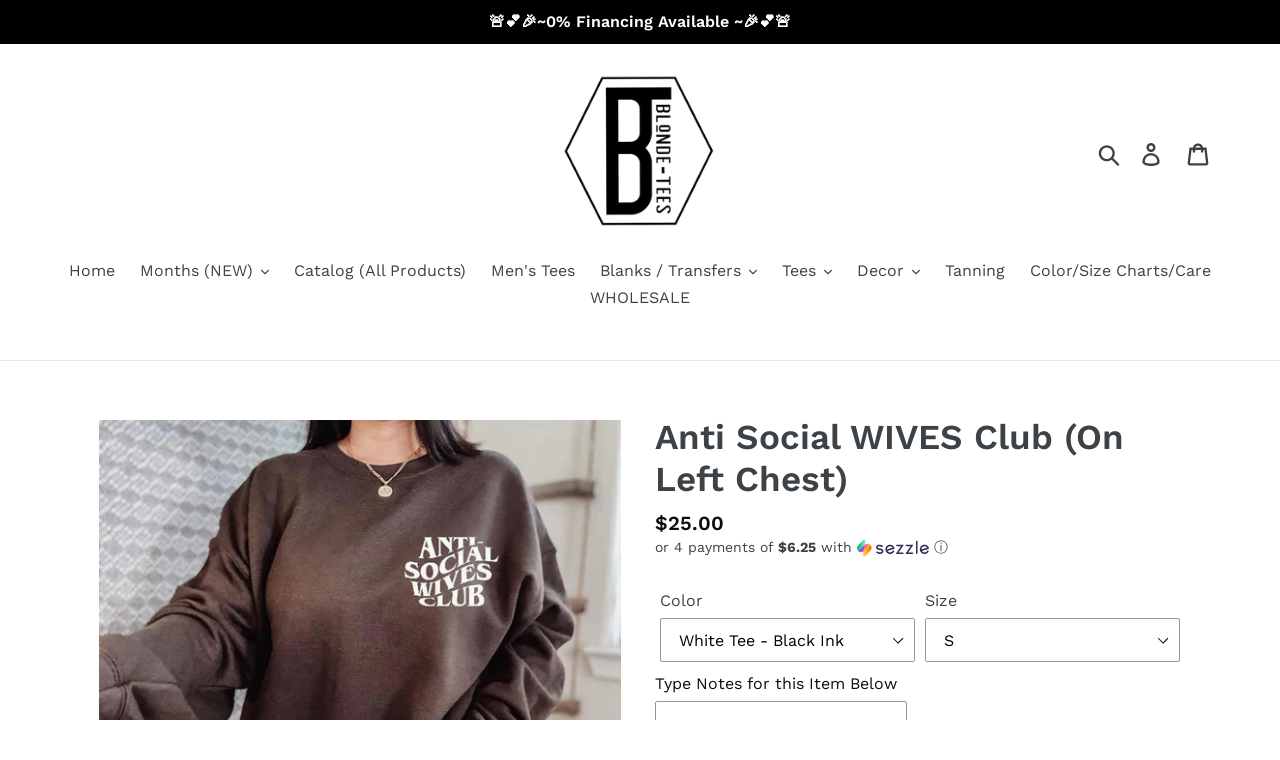

--- FILE ---
content_type: text/html; charset=utf-8
request_url: https://www.blonde-tees.com/products/anti-social-wives-club-on-left-chest
body_size: 56475
content:
<!doctype html>
<!--[if IE 9]> <html class="ie9 no-js" lang="en"> <![endif]-->
<!--[if (gt IE 9)|!(IE)]><!--> <html class="no-js" lang="en"> <!--<![endif]-->
<head>
               <script type='text/javascript'>var easylockdownLocationDisabled = true;</script> <script type='text/javascript' src='//www.blonde-tees.com/apps/easylockdown/easylockdown-1.0.8.min.js' data-no-instant></script> <script type='text/javascript'>if( typeof InstantClick == 'object' ) easylockdown.clearData();</script> <style type="text/css">#easylockdown-password-form{padding:30px 0;text-align:center}#easylockdown-wrapper,.easylockdown-form-holder{display:inline-block}#easylockdown-password{vertical-align:top;margin-bottom:16px;padding:8px 15px;line-height:1.2em;outline:0;box-shadow:none}#easylockdown-password-error{display:none;color:#fb8077;text-align:left}#easylockdown-password-error.easylockdown-error{border:1px solid #fb8077}#easylockdown-password-form-button:not(.easylockdown-native-styles){vertical-align:top;display:inline-block!important;height:auto!important;padding:8px 15px;background:#777;border-radius:3px;color:#fff!important;line-height:1.2em;text-decoration:none!important}.easylockdown-instantclick-fix,.easylockdown-item-selector{position:absolute;z-index:-999;display:none;height:0;width:0;font-size:0;line-height:0}.easylockdown-collection-item[data-eld-loc-can],.easylockdown-item-selector+*,.easylockdown-item[data-eld-loc-can]{display:none}.easylockdown404-content-container{padding:50px;text-align:center}.easylockdown404-title-holder .easylockdown-title-404{display:block;margin:0 0 1rem;font-size:2rem;line-height:2.5rem}</style> 














<script type='text/javascript'>easylockdown.hideLinks.push('*[href$="/collections/fan-art"],*[data-eld-collection-handle="fan-art"]');</script>





<script type='text/javascript'>
  if( typeof easylockdown == 'object' ) {
    easylockdown.localeRootUrl = '';
    easylockdown.routerByLocation(); 

    easylockdown.onReady(function(e){
      easylockdown.hideAllLinks();
    });
  }
</script>
  <meta charset="utf-8">
  <meta http-equiv="X-UA-Compatible" content="IE=edge,chrome=1">
  <meta name="viewport" content="width=device-width,initial-scale=1">
  <meta name="theme-color" content="#557b97">
  <link rel="canonical" href="https://www.blonde-tees.com/products/anti-social-wives-club-on-left-chest"><title>Anti Social WIVES Club (On Left Chest)
&ndash; BT</title><meta name="description" content="FOR AN OVERSIZED TEE LOOK - SIZE UP 2 SIZES "><!-- /snippets/social-meta-tags.liquid -->




<meta property="og:site_name" content="BT">
<meta property="og:url" content="https://www.blonde-tees.com/products/anti-social-wives-club-on-left-chest">
<meta property="og:title" content="Anti Social WIVES Club (On Left Chest)">
<meta property="og:type" content="product">
<meta property="og:description" content="FOR AN OVERSIZED TEE LOOK - SIZE UP 2 SIZES ">

  <meta property="og:price:amount" content="25.00">
  <meta property="og:price:currency" content="USD">

<meta property="og:image" content="http://www.blonde-tees.com/cdn/shop/files/IMG_1743_1200x1200.jpg?v=1683322934"><meta property="og:image" content="http://www.blonde-tees.com/cdn/shop/files/IMG_1742_1200x1200.jpg?v=1683322937">
<meta property="og:image:secure_url" content="https://www.blonde-tees.com/cdn/shop/files/IMG_1743_1200x1200.jpg?v=1683322934"><meta property="og:image:secure_url" content="https://www.blonde-tees.com/cdn/shop/files/IMG_1742_1200x1200.jpg?v=1683322937">


<meta name="twitter:card" content="summary_large_image">
<meta name="twitter:title" content="Anti Social WIVES Club (On Left Chest)">
<meta name="twitter:description" content="FOR AN OVERSIZED TEE LOOK - SIZE UP 2 SIZES ">


  <link href="//www.blonde-tees.com/cdn/shop/t/4/assets/theme.scss.css?v=169927178006307617651764345074" rel="stylesheet" type="text/css" media="all" />

  <script>
    var theme = {
      strings: {
        addToCart: "Add to cart",
        soldOut: "Sold out",
        unavailable: "Unavailable",
        regularPrice: "Regular price",
        sale: "Sale",
        showMore: "Show More",
        showLess: "Show Less",
        addressError: "Error looking up that address",
        addressNoResults: "No results for that address",
        addressQueryLimit: "You have exceeded the Google API usage limit. Consider upgrading to a \u003ca href=\"https:\/\/developers.google.com\/maps\/premium\/usage-limits\"\u003ePremium Plan\u003c\/a\u003e.",
        authError: "There was a problem authenticating your Google Maps account.",
        newWindow: "Opens in a new window.",
        external: "Opens external website.",
        newWindowExternal: "Opens external website in a new window."
      },
      moneyFormat: "${{amount}}"
    }

    document.documentElement.className = document.documentElement.className.replace('no-js', 'js');
  </script>

  <!--[if (lte IE 9) ]><script src="//www.blonde-tees.com/cdn/shop/t/4/assets/match-media.min.js?v=22265819453975888031638202669" type="text/javascript"></script><![endif]--><!--[if (gt IE 9)|!(IE)]><!--><script src="//www.blonde-tees.com/cdn/shop/t/4/assets/lazysizes.js?v=68441465964607740661638202669" async="async"></script><!--<![endif]-->
  <!--[if lte IE 9]><script src="//www.blonde-tees.com/cdn/shop/t/4/assets/lazysizes.min.js?v=1345"></script><![endif]-->

  <!--[if (gt IE 9)|!(IE)]><!--><script src="//www.blonde-tees.com/cdn/shop/t/4/assets/vendor.js?v=121857302354663160541638202672" defer="defer"></script><!--<![endif]-->
  <!--[if lte IE 9]><script src="//www.blonde-tees.com/cdn/shop/t/4/assets/vendor.js?v=121857302354663160541638202672"></script><![endif]-->

  <!--[if (gt IE 9)|!(IE)]><!--><script src="//www.blonde-tees.com/cdn/shop/t/4/assets/theme.js?v=60655758646745504971639427130" defer="defer"></script><!--<![endif]-->
  <!--[if lte IE 9]><script src="//www.blonde-tees.com/cdn/shop/t/4/assets/theme.js?v=60655758646745504971639427130"></script><![endif]-->

  <script>window.performance && window.performance.mark && window.performance.mark('shopify.content_for_header.start');</script><meta id="shopify-digital-wallet" name="shopify-digital-wallet" content="/6411485297/digital_wallets/dialog">
<meta name="shopify-checkout-api-token" content="c5fb297eafaf0bed14c657a8ec05df4d">
<meta id="in-context-paypal-metadata" data-shop-id="6411485297" data-venmo-supported="false" data-environment="production" data-locale="en_US" data-paypal-v4="true" data-currency="USD">
<link rel="alternate" type="application/json+oembed" href="https://www.blonde-tees.com/products/anti-social-wives-club-on-left-chest.oembed">
<script async="async" src="/checkouts/internal/preloads.js?locale=en-US"></script>
<link rel="preconnect" href="https://shop.app" crossorigin="anonymous">
<script async="async" src="https://shop.app/checkouts/internal/preloads.js?locale=en-US&shop_id=6411485297" crossorigin="anonymous"></script>
<script id="shopify-features" type="application/json">{"accessToken":"c5fb297eafaf0bed14c657a8ec05df4d","betas":["rich-media-storefront-analytics"],"domain":"www.blonde-tees.com","predictiveSearch":true,"shopId":6411485297,"locale":"en"}</script>
<script>var Shopify = Shopify || {};
Shopify.shop = "blonde-tees.myshopify.com";
Shopify.locale = "en";
Shopify.currency = {"active":"USD","rate":"1.0"};
Shopify.country = "US";
Shopify.theme = {"name":"Debut -- WPD with Installments message","id":120638668880,"schema_name":"Debut","schema_version":"9.2.0","theme_store_id":796,"role":"main"};
Shopify.theme.handle = "null";
Shopify.theme.style = {"id":null,"handle":null};
Shopify.cdnHost = "www.blonde-tees.com/cdn";
Shopify.routes = Shopify.routes || {};
Shopify.routes.root = "/";</script>
<script type="module">!function(o){(o.Shopify=o.Shopify||{}).modules=!0}(window);</script>
<script>!function(o){function n(){var o=[];function n(){o.push(Array.prototype.slice.apply(arguments))}return n.q=o,n}var t=o.Shopify=o.Shopify||{};t.loadFeatures=n(),t.autoloadFeatures=n()}(window);</script>
<script>
  window.ShopifyPay = window.ShopifyPay || {};
  window.ShopifyPay.apiHost = "shop.app\/pay";
  window.ShopifyPay.redirectState = null;
</script>
<script id="shop-js-analytics" type="application/json">{"pageType":"product"}</script>
<script defer="defer" async type="module" src="//www.blonde-tees.com/cdn/shopifycloud/shop-js/modules/v2/client.init-shop-cart-sync_WVOgQShq.en.esm.js"></script>
<script defer="defer" async type="module" src="//www.blonde-tees.com/cdn/shopifycloud/shop-js/modules/v2/chunk.common_C_13GLB1.esm.js"></script>
<script defer="defer" async type="module" src="//www.blonde-tees.com/cdn/shopifycloud/shop-js/modules/v2/chunk.modal_CLfMGd0m.esm.js"></script>
<script type="module">
  await import("//www.blonde-tees.com/cdn/shopifycloud/shop-js/modules/v2/client.init-shop-cart-sync_WVOgQShq.en.esm.js");
await import("//www.blonde-tees.com/cdn/shopifycloud/shop-js/modules/v2/chunk.common_C_13GLB1.esm.js");
await import("//www.blonde-tees.com/cdn/shopifycloud/shop-js/modules/v2/chunk.modal_CLfMGd0m.esm.js");

  window.Shopify.SignInWithShop?.initShopCartSync?.({"fedCMEnabled":true,"windoidEnabled":true});

</script>
<script defer="defer" async type="module" src="//www.blonde-tees.com/cdn/shopifycloud/shop-js/modules/v2/client.payment-terms_BWmiNN46.en.esm.js"></script>
<script defer="defer" async type="module" src="//www.blonde-tees.com/cdn/shopifycloud/shop-js/modules/v2/chunk.common_C_13GLB1.esm.js"></script>
<script defer="defer" async type="module" src="//www.blonde-tees.com/cdn/shopifycloud/shop-js/modules/v2/chunk.modal_CLfMGd0m.esm.js"></script>
<script type="module">
  await import("//www.blonde-tees.com/cdn/shopifycloud/shop-js/modules/v2/client.payment-terms_BWmiNN46.en.esm.js");
await import("//www.blonde-tees.com/cdn/shopifycloud/shop-js/modules/v2/chunk.common_C_13GLB1.esm.js");
await import("//www.blonde-tees.com/cdn/shopifycloud/shop-js/modules/v2/chunk.modal_CLfMGd0m.esm.js");

  
</script>
<script>
  window.Shopify = window.Shopify || {};
  if (!window.Shopify.featureAssets) window.Shopify.featureAssets = {};
  window.Shopify.featureAssets['shop-js'] = {"shop-cart-sync":["modules/v2/client.shop-cart-sync_DuR37GeY.en.esm.js","modules/v2/chunk.common_C_13GLB1.esm.js","modules/v2/chunk.modal_CLfMGd0m.esm.js"],"init-fed-cm":["modules/v2/client.init-fed-cm_BucUoe6W.en.esm.js","modules/v2/chunk.common_C_13GLB1.esm.js","modules/v2/chunk.modal_CLfMGd0m.esm.js"],"shop-toast-manager":["modules/v2/client.shop-toast-manager_B0JfrpKj.en.esm.js","modules/v2/chunk.common_C_13GLB1.esm.js","modules/v2/chunk.modal_CLfMGd0m.esm.js"],"init-shop-cart-sync":["modules/v2/client.init-shop-cart-sync_WVOgQShq.en.esm.js","modules/v2/chunk.common_C_13GLB1.esm.js","modules/v2/chunk.modal_CLfMGd0m.esm.js"],"shop-button":["modules/v2/client.shop-button_B_U3bv27.en.esm.js","modules/v2/chunk.common_C_13GLB1.esm.js","modules/v2/chunk.modal_CLfMGd0m.esm.js"],"init-windoid":["modules/v2/client.init-windoid_DuP9q_di.en.esm.js","modules/v2/chunk.common_C_13GLB1.esm.js","modules/v2/chunk.modal_CLfMGd0m.esm.js"],"shop-cash-offers":["modules/v2/client.shop-cash-offers_BmULhtno.en.esm.js","modules/v2/chunk.common_C_13GLB1.esm.js","modules/v2/chunk.modal_CLfMGd0m.esm.js"],"pay-button":["modules/v2/client.pay-button_CrPSEbOK.en.esm.js","modules/v2/chunk.common_C_13GLB1.esm.js","modules/v2/chunk.modal_CLfMGd0m.esm.js"],"init-customer-accounts":["modules/v2/client.init-customer-accounts_jNk9cPYQ.en.esm.js","modules/v2/client.shop-login-button_DJ5ldayH.en.esm.js","modules/v2/chunk.common_C_13GLB1.esm.js","modules/v2/chunk.modal_CLfMGd0m.esm.js"],"avatar":["modules/v2/client.avatar_BTnouDA3.en.esm.js"],"checkout-modal":["modules/v2/client.checkout-modal_pBPyh9w8.en.esm.js","modules/v2/chunk.common_C_13GLB1.esm.js","modules/v2/chunk.modal_CLfMGd0m.esm.js"],"init-shop-for-new-customer-accounts":["modules/v2/client.init-shop-for-new-customer-accounts_BUoCy7a5.en.esm.js","modules/v2/client.shop-login-button_DJ5ldayH.en.esm.js","modules/v2/chunk.common_C_13GLB1.esm.js","modules/v2/chunk.modal_CLfMGd0m.esm.js"],"init-customer-accounts-sign-up":["modules/v2/client.init-customer-accounts-sign-up_CnczCz9H.en.esm.js","modules/v2/client.shop-login-button_DJ5ldayH.en.esm.js","modules/v2/chunk.common_C_13GLB1.esm.js","modules/v2/chunk.modal_CLfMGd0m.esm.js"],"init-shop-email-lookup-coordinator":["modules/v2/client.init-shop-email-lookup-coordinator_CzjY5t9o.en.esm.js","modules/v2/chunk.common_C_13GLB1.esm.js","modules/v2/chunk.modal_CLfMGd0m.esm.js"],"shop-follow-button":["modules/v2/client.shop-follow-button_CsYC63q7.en.esm.js","modules/v2/chunk.common_C_13GLB1.esm.js","modules/v2/chunk.modal_CLfMGd0m.esm.js"],"shop-login-button":["modules/v2/client.shop-login-button_DJ5ldayH.en.esm.js","modules/v2/chunk.common_C_13GLB1.esm.js","modules/v2/chunk.modal_CLfMGd0m.esm.js"],"shop-login":["modules/v2/client.shop-login_B9ccPdmx.en.esm.js","modules/v2/chunk.common_C_13GLB1.esm.js","modules/v2/chunk.modal_CLfMGd0m.esm.js"],"lead-capture":["modules/v2/client.lead-capture_D0K_KgYb.en.esm.js","modules/v2/chunk.common_C_13GLB1.esm.js","modules/v2/chunk.modal_CLfMGd0m.esm.js"],"payment-terms":["modules/v2/client.payment-terms_BWmiNN46.en.esm.js","modules/v2/chunk.common_C_13GLB1.esm.js","modules/v2/chunk.modal_CLfMGd0m.esm.js"]};
</script>
<script>(function() {
  var isLoaded = false;
  function asyncLoad() {
    if (isLoaded) return;
    isLoaded = true;
    var urls = ["\/\/d1liekpayvooaz.cloudfront.net\/apps\/customizery\/customizery.js?shop=blonde-tees.myshopify.com","https:\/\/cdn.shopify.com\/s\/files\/1\/0035\/4474\/4006\/t\/1\/assets\/ba_fb_6411485297.js?6325648\u0026shop=blonde-tees.myshopify.com","https:\/\/cdn.routeapp.io\/route-widget-shopify\/v2\/route-widget-shopify-stable-v2.min.js?shop=blonde-tees.myshopify.com"];
    for (var i = 0; i < urls.length; i++) {
      var s = document.createElement('script');
      s.type = 'text/javascript';
      s.async = true;
      s.src = urls[i];
      var x = document.getElementsByTagName('script')[0];
      x.parentNode.insertBefore(s, x);
    }
  };
  if(window.attachEvent) {
    window.attachEvent('onload', asyncLoad);
  } else {
    window.addEventListener('load', asyncLoad, false);
  }
})();</script>
<script id="__st">var __st={"a":6411485297,"offset":-21600,"reqid":"8041bce6-fea6-4237-8f87-33feef5ee0ca-1769651633","pageurl":"www.blonde-tees.com\/products\/anti-social-wives-club-on-left-chest","u":"b05beb50069c","p":"product","rtyp":"product","rid":6830858993744};</script>
<script>window.ShopifyPaypalV4VisibilityTracking = true;</script>
<script id="captcha-bootstrap">!function(){'use strict';const t='contact',e='account',n='new_comment',o=[[t,t],['blogs',n],['comments',n],[t,'customer']],c=[[e,'customer_login'],[e,'guest_login'],[e,'recover_customer_password'],[e,'create_customer']],r=t=>t.map((([t,e])=>`form[action*='/${t}']:not([data-nocaptcha='true']) input[name='form_type'][value='${e}']`)).join(','),a=t=>()=>t?[...document.querySelectorAll(t)].map((t=>t.form)):[];function s(){const t=[...o],e=r(t);return a(e)}const i='password',u='form_key',d=['recaptcha-v3-token','g-recaptcha-response','h-captcha-response',i],f=()=>{try{return window.sessionStorage}catch{return}},m='__shopify_v',_=t=>t.elements[u];function p(t,e,n=!1){try{const o=window.sessionStorage,c=JSON.parse(o.getItem(e)),{data:r}=function(t){const{data:e,action:n}=t;return t[m]||n?{data:e,action:n}:{data:t,action:n}}(c);for(const[e,n]of Object.entries(r))t.elements[e]&&(t.elements[e].value=n);n&&o.removeItem(e)}catch(o){console.error('form repopulation failed',{error:o})}}const l='form_type',E='cptcha';function T(t){t.dataset[E]=!0}const w=window,h=w.document,L='Shopify',v='ce_forms',y='captcha';let A=!1;((t,e)=>{const n=(g='f06e6c50-85a8-45c8-87d0-21a2b65856fe',I='https://cdn.shopify.com/shopifycloud/storefront-forms-hcaptcha/ce_storefront_forms_captcha_hcaptcha.v1.5.2.iife.js',D={infoText:'Protected by hCaptcha',privacyText:'Privacy',termsText:'Terms'},(t,e,n)=>{const o=w[L][v],c=o.bindForm;if(c)return c(t,g,e,D).then(n);var r;o.q.push([[t,g,e,D],n]),r=I,A||(h.body.append(Object.assign(h.createElement('script'),{id:'captcha-provider',async:!0,src:r})),A=!0)});var g,I,D;w[L]=w[L]||{},w[L][v]=w[L][v]||{},w[L][v].q=[],w[L][y]=w[L][y]||{},w[L][y].protect=function(t,e){n(t,void 0,e),T(t)},Object.freeze(w[L][y]),function(t,e,n,w,h,L){const[v,y,A,g]=function(t,e,n){const i=e?o:[],u=t?c:[],d=[...i,...u],f=r(d),m=r(i),_=r(d.filter((([t,e])=>n.includes(e))));return[a(f),a(m),a(_),s()]}(w,h,L),I=t=>{const e=t.target;return e instanceof HTMLFormElement?e:e&&e.form},D=t=>v().includes(t);t.addEventListener('submit',(t=>{const e=I(t);if(!e)return;const n=D(e)&&!e.dataset.hcaptchaBound&&!e.dataset.recaptchaBound,o=_(e),c=g().includes(e)&&(!o||!o.value);(n||c)&&t.preventDefault(),c&&!n&&(function(t){try{if(!f())return;!function(t){const e=f();if(!e)return;const n=_(t);if(!n)return;const o=n.value;o&&e.removeItem(o)}(t);const e=Array.from(Array(32),(()=>Math.random().toString(36)[2])).join('');!function(t,e){_(t)||t.append(Object.assign(document.createElement('input'),{type:'hidden',name:u})),t.elements[u].value=e}(t,e),function(t,e){const n=f();if(!n)return;const o=[...t.querySelectorAll(`input[type='${i}']`)].map((({name:t})=>t)),c=[...d,...o],r={};for(const[a,s]of new FormData(t).entries())c.includes(a)||(r[a]=s);n.setItem(e,JSON.stringify({[m]:1,action:t.action,data:r}))}(t,e)}catch(e){console.error('failed to persist form',e)}}(e),e.submit())}));const S=(t,e)=>{t&&!t.dataset[E]&&(n(t,e.some((e=>e===t))),T(t))};for(const o of['focusin','change'])t.addEventListener(o,(t=>{const e=I(t);D(e)&&S(e,y())}));const B=e.get('form_key'),M=e.get(l),P=B&&M;t.addEventListener('DOMContentLoaded',(()=>{const t=y();if(P)for(const e of t)e.elements[l].value===M&&p(e,B);[...new Set([...A(),...v().filter((t=>'true'===t.dataset.shopifyCaptcha))])].forEach((e=>S(e,t)))}))}(h,new URLSearchParams(w.location.search),n,t,e,['guest_login'])})(!0,!0)}();</script>
<script integrity="sha256-4kQ18oKyAcykRKYeNunJcIwy7WH5gtpwJnB7kiuLZ1E=" data-source-attribution="shopify.loadfeatures" defer="defer" src="//www.blonde-tees.com/cdn/shopifycloud/storefront/assets/storefront/load_feature-a0a9edcb.js" crossorigin="anonymous"></script>
<script crossorigin="anonymous" defer="defer" src="//www.blonde-tees.com/cdn/shopifycloud/storefront/assets/shopify_pay/storefront-65b4c6d7.js?v=20250812"></script>
<script data-source-attribution="shopify.dynamic_checkout.dynamic.init">var Shopify=Shopify||{};Shopify.PaymentButton=Shopify.PaymentButton||{isStorefrontPortableWallets:!0,init:function(){window.Shopify.PaymentButton.init=function(){};var t=document.createElement("script");t.src="https://www.blonde-tees.com/cdn/shopifycloud/portable-wallets/latest/portable-wallets.en.js",t.type="module",document.head.appendChild(t)}};
</script>
<script data-source-attribution="shopify.dynamic_checkout.buyer_consent">
  function portableWalletsHideBuyerConsent(e){var t=document.getElementById("shopify-buyer-consent"),n=document.getElementById("shopify-subscription-policy-button");t&&n&&(t.classList.add("hidden"),t.setAttribute("aria-hidden","true"),n.removeEventListener("click",e))}function portableWalletsShowBuyerConsent(e){var t=document.getElementById("shopify-buyer-consent"),n=document.getElementById("shopify-subscription-policy-button");t&&n&&(t.classList.remove("hidden"),t.removeAttribute("aria-hidden"),n.addEventListener("click",e))}window.Shopify?.PaymentButton&&(window.Shopify.PaymentButton.hideBuyerConsent=portableWalletsHideBuyerConsent,window.Shopify.PaymentButton.showBuyerConsent=portableWalletsShowBuyerConsent);
</script>
<script data-source-attribution="shopify.dynamic_checkout.cart.bootstrap">document.addEventListener("DOMContentLoaded",(function(){function t(){return document.querySelector("shopify-accelerated-checkout-cart, shopify-accelerated-checkout")}if(t())Shopify.PaymentButton.init();else{new MutationObserver((function(e,n){t()&&(Shopify.PaymentButton.init(),n.disconnect())})).observe(document.body,{childList:!0,subtree:!0})}}));
</script>
<link id="shopify-accelerated-checkout-styles" rel="stylesheet" media="screen" href="https://www.blonde-tees.com/cdn/shopifycloud/portable-wallets/latest/accelerated-checkout-backwards-compat.css" crossorigin="anonymous">
<style id="shopify-accelerated-checkout-cart">
        #shopify-buyer-consent {
  margin-top: 1em;
  display: inline-block;
  width: 100%;
}

#shopify-buyer-consent.hidden {
  display: none;
}

#shopify-subscription-policy-button {
  background: none;
  border: none;
  padding: 0;
  text-decoration: underline;
  font-size: inherit;
  cursor: pointer;
}

#shopify-subscription-policy-button::before {
  box-shadow: none;
}

      </style>

<script>window.performance && window.performance.mark && window.performance.mark('shopify.content_for_header.end');</script>
<script>
  var dcCart = {"note":null,"attributes":{},"original_total_price":0,"total_price":0,"total_discount":0,"total_weight":0.0,"item_count":0,"items":[],"requires_shipping":false,"currency":"USD","items_subtotal_price":0,"cart_level_discount_applications":[],"checkout_charge_amount":0};
  
  var dcCustomerId = false;
  var dcCustomerEmail = false;
  var dcCustomerTags = false;
  
</script>
<script type="text/javascript">
  //BOOSTER APPS COMMON JS CODE
  window.BoosterApps = window.BoosterApps || {};
  window.BoosterApps.common = window.BoosterApps.common || {};
  window.BoosterApps.common.shop = {
    permanent_domain: 'blonde-tees.myshopify.com',
    currency: "USD",
    money_format: "${{amount}}",
    id: 6411485297
  };
  
  window.BoosterApps.common.template = 'product';
  window.BoosterApps.common.cart = {"note":null,"attributes":{},"original_total_price":0,"total_price":0,"total_discount":0,"total_weight":0.0,"item_count":0,"items":[],"requires_shipping":false,"currency":"USD","items_subtotal_price":0,"cart_level_discount_applications":[],"checkout_charge_amount":0};
  window.BoosterApps.common.apps = null;
  window.BoosterApps.cs_app_url = "/apps/ba_fb_app";
  
    if (window.BoosterApps.common.template == 'product'){
      window.BoosterApps.common.product = {id: 6830858993744, price: 2500, handle: 'anti-social-wives-club-on-left-chest', available: true };
    }
  
</script>
<script src="//www.blonde-tees.com/cdn/shop/t/4/assets/booster.js?v=168205427011851024341638202664" type="text/javascript"></script>






<script>
  function KDStrikeoutSubtotal(subtotalSelector){
    var subTotalHtml = `$0.00`.replace('"', '\"');
    var newTotalHtml = `$-0.10`.replace('"', '\"');
    document.querySelector(subtotalSelector).innerHTML = "<del class='af_del_overwrite'>"+ subTotalHtml + "</del> " + newTotalHtml;
  }
</script>
  

<link href="https://monorail-edge.shopifysvc.com" rel="dns-prefetch">
<script>(function(){if ("sendBeacon" in navigator && "performance" in window) {try {var session_token_from_headers = performance.getEntriesByType('navigation')[0].serverTiming.find(x => x.name == '_s').description;} catch {var session_token_from_headers = undefined;}var session_cookie_matches = document.cookie.match(/_shopify_s=([^;]*)/);var session_token_from_cookie = session_cookie_matches && session_cookie_matches.length === 2 ? session_cookie_matches[1] : "";var session_token = session_token_from_headers || session_token_from_cookie || "";function handle_abandonment_event(e) {var entries = performance.getEntries().filter(function(entry) {return /monorail-edge.shopifysvc.com/.test(entry.name);});if (!window.abandonment_tracked && entries.length === 0) {window.abandonment_tracked = true;var currentMs = Date.now();var navigation_start = performance.timing.navigationStart;var payload = {shop_id: 6411485297,url: window.location.href,navigation_start,duration: currentMs - navigation_start,session_token,page_type: "product"};window.navigator.sendBeacon("https://monorail-edge.shopifysvc.com/v1/produce", JSON.stringify({schema_id: "online_store_buyer_site_abandonment/1.1",payload: payload,metadata: {event_created_at_ms: currentMs,event_sent_at_ms: currentMs}}));}}window.addEventListener('pagehide', handle_abandonment_event);}}());</script>
<script id="web-pixels-manager-setup">(function e(e,d,r,n,o){if(void 0===o&&(o={}),!Boolean(null===(a=null===(i=window.Shopify)||void 0===i?void 0:i.analytics)||void 0===a?void 0:a.replayQueue)){var i,a;window.Shopify=window.Shopify||{};var t=window.Shopify;t.analytics=t.analytics||{};var s=t.analytics;s.replayQueue=[],s.publish=function(e,d,r){return s.replayQueue.push([e,d,r]),!0};try{self.performance.mark("wpm:start")}catch(e){}var l=function(){var e={modern:/Edge?\/(1{2}[4-9]|1[2-9]\d|[2-9]\d{2}|\d{4,})\.\d+(\.\d+|)|Firefox\/(1{2}[4-9]|1[2-9]\d|[2-9]\d{2}|\d{4,})\.\d+(\.\d+|)|Chrom(ium|e)\/(9{2}|\d{3,})\.\d+(\.\d+|)|(Maci|X1{2}).+ Version\/(15\.\d+|(1[6-9]|[2-9]\d|\d{3,})\.\d+)([,.]\d+|)( \(\w+\)|)( Mobile\/\w+|) Safari\/|Chrome.+OPR\/(9{2}|\d{3,})\.\d+\.\d+|(CPU[ +]OS|iPhone[ +]OS|CPU[ +]iPhone|CPU IPhone OS|CPU iPad OS)[ +]+(15[._]\d+|(1[6-9]|[2-9]\d|\d{3,})[._]\d+)([._]\d+|)|Android:?[ /-](13[3-9]|1[4-9]\d|[2-9]\d{2}|\d{4,})(\.\d+|)(\.\d+|)|Android.+Firefox\/(13[5-9]|1[4-9]\d|[2-9]\d{2}|\d{4,})\.\d+(\.\d+|)|Android.+Chrom(ium|e)\/(13[3-9]|1[4-9]\d|[2-9]\d{2}|\d{4,})\.\d+(\.\d+|)|SamsungBrowser\/([2-9]\d|\d{3,})\.\d+/,legacy:/Edge?\/(1[6-9]|[2-9]\d|\d{3,})\.\d+(\.\d+|)|Firefox\/(5[4-9]|[6-9]\d|\d{3,})\.\d+(\.\d+|)|Chrom(ium|e)\/(5[1-9]|[6-9]\d|\d{3,})\.\d+(\.\d+|)([\d.]+$|.*Safari\/(?![\d.]+ Edge\/[\d.]+$))|(Maci|X1{2}).+ Version\/(10\.\d+|(1[1-9]|[2-9]\d|\d{3,})\.\d+)([,.]\d+|)( \(\w+\)|)( Mobile\/\w+|) Safari\/|Chrome.+OPR\/(3[89]|[4-9]\d|\d{3,})\.\d+\.\d+|(CPU[ +]OS|iPhone[ +]OS|CPU[ +]iPhone|CPU IPhone OS|CPU iPad OS)[ +]+(10[._]\d+|(1[1-9]|[2-9]\d|\d{3,})[._]\d+)([._]\d+|)|Android:?[ /-](13[3-9]|1[4-9]\d|[2-9]\d{2}|\d{4,})(\.\d+|)(\.\d+|)|Mobile Safari.+OPR\/([89]\d|\d{3,})\.\d+\.\d+|Android.+Firefox\/(13[5-9]|1[4-9]\d|[2-9]\d{2}|\d{4,})\.\d+(\.\d+|)|Android.+Chrom(ium|e)\/(13[3-9]|1[4-9]\d|[2-9]\d{2}|\d{4,})\.\d+(\.\d+|)|Android.+(UC? ?Browser|UCWEB|U3)[ /]?(15\.([5-9]|\d{2,})|(1[6-9]|[2-9]\d|\d{3,})\.\d+)\.\d+|SamsungBrowser\/(5\.\d+|([6-9]|\d{2,})\.\d+)|Android.+MQ{2}Browser\/(14(\.(9|\d{2,})|)|(1[5-9]|[2-9]\d|\d{3,})(\.\d+|))(\.\d+|)|K[Aa][Ii]OS\/(3\.\d+|([4-9]|\d{2,})\.\d+)(\.\d+|)/},d=e.modern,r=e.legacy,n=navigator.userAgent;return n.match(d)?"modern":n.match(r)?"legacy":"unknown"}(),u="modern"===l?"modern":"legacy",c=(null!=n?n:{modern:"",legacy:""})[u],f=function(e){return[e.baseUrl,"/wpm","/b",e.hashVersion,"modern"===e.buildTarget?"m":"l",".js"].join("")}({baseUrl:d,hashVersion:r,buildTarget:u}),m=function(e){var d=e.version,r=e.bundleTarget,n=e.surface,o=e.pageUrl,i=e.monorailEndpoint;return{emit:function(e){var a=e.status,t=e.errorMsg,s=(new Date).getTime(),l=JSON.stringify({metadata:{event_sent_at_ms:s},events:[{schema_id:"web_pixels_manager_load/3.1",payload:{version:d,bundle_target:r,page_url:o,status:a,surface:n,error_msg:t},metadata:{event_created_at_ms:s}}]});if(!i)return console&&console.warn&&console.warn("[Web Pixels Manager] No Monorail endpoint provided, skipping logging."),!1;try{return self.navigator.sendBeacon.bind(self.navigator)(i,l)}catch(e){}var u=new XMLHttpRequest;try{return u.open("POST",i,!0),u.setRequestHeader("Content-Type","text/plain"),u.send(l),!0}catch(e){return console&&console.warn&&console.warn("[Web Pixels Manager] Got an unhandled error while logging to Monorail."),!1}}}}({version:r,bundleTarget:l,surface:e.surface,pageUrl:self.location.href,monorailEndpoint:e.monorailEndpoint});try{o.browserTarget=l,function(e){var d=e.src,r=e.async,n=void 0===r||r,o=e.onload,i=e.onerror,a=e.sri,t=e.scriptDataAttributes,s=void 0===t?{}:t,l=document.createElement("script"),u=document.querySelector("head"),c=document.querySelector("body");if(l.async=n,l.src=d,a&&(l.integrity=a,l.crossOrigin="anonymous"),s)for(var f in s)if(Object.prototype.hasOwnProperty.call(s,f))try{l.dataset[f]=s[f]}catch(e){}if(o&&l.addEventListener("load",o),i&&l.addEventListener("error",i),u)u.appendChild(l);else{if(!c)throw new Error("Did not find a head or body element to append the script");c.appendChild(l)}}({src:f,async:!0,onload:function(){if(!function(){var e,d;return Boolean(null===(d=null===(e=window.Shopify)||void 0===e?void 0:e.analytics)||void 0===d?void 0:d.initialized)}()){var d=window.webPixelsManager.init(e)||void 0;if(d){var r=window.Shopify.analytics;r.replayQueue.forEach((function(e){var r=e[0],n=e[1],o=e[2];d.publishCustomEvent(r,n,o)})),r.replayQueue=[],r.publish=d.publishCustomEvent,r.visitor=d.visitor,r.initialized=!0}}},onerror:function(){return m.emit({status:"failed",errorMsg:"".concat(f," has failed to load")})},sri:function(e){var d=/^sha384-[A-Za-z0-9+/=]+$/;return"string"==typeof e&&d.test(e)}(c)?c:"",scriptDataAttributes:o}),m.emit({status:"loading"})}catch(e){m.emit({status:"failed",errorMsg:(null==e?void 0:e.message)||"Unknown error"})}}})({shopId: 6411485297,storefrontBaseUrl: "https://www.blonde-tees.com",extensionsBaseUrl: "https://extensions.shopifycdn.com/cdn/shopifycloud/web-pixels-manager",monorailEndpoint: "https://monorail-edge.shopifysvc.com/unstable/produce_batch",surface: "storefront-renderer",enabledBetaFlags: ["2dca8a86"],webPixelsConfigList: [{"id":"shopify-app-pixel","configuration":"{}","eventPayloadVersion":"v1","runtimeContext":"STRICT","scriptVersion":"0450","apiClientId":"shopify-pixel","type":"APP","privacyPurposes":["ANALYTICS","MARKETING"]},{"id":"shopify-custom-pixel","eventPayloadVersion":"v1","runtimeContext":"LAX","scriptVersion":"0450","apiClientId":"shopify-pixel","type":"CUSTOM","privacyPurposes":["ANALYTICS","MARKETING"]}],isMerchantRequest: false,initData: {"shop":{"name":"BT","paymentSettings":{"currencyCode":"USD"},"myshopifyDomain":"blonde-tees.myshopify.com","countryCode":"US","storefrontUrl":"https:\/\/www.blonde-tees.com"},"customer":null,"cart":null,"checkout":null,"productVariants":[{"price":{"amount":25.0,"currencyCode":"USD"},"product":{"title":"Anti Social WIVES Club (On Left Chest)","vendor":"Blonde-Tee's","id":"6830858993744","untranslatedTitle":"Anti Social WIVES Club (On Left Chest)","url":"\/products\/anti-social-wives-club-on-left-chest","type":"T-Shirt"},"id":"40147740754000","image":{"src":"\/\/www.blonde-tees.com\/cdn\/shop\/files\/IMG_1743.jpg?v=1683322934"},"sku":"401477407540_8263","title":"White Tee - Black Ink \/ S","untranslatedTitle":"White Tee - Black Ink \/ S"},{"price":{"amount":25.0,"currencyCode":"USD"},"product":{"title":"Anti Social WIVES Club (On Left Chest)","vendor":"Blonde-Tee's","id":"6830858993744","untranslatedTitle":"Anti Social WIVES Club (On Left Chest)","url":"\/products\/anti-social-wives-club-on-left-chest","type":"T-Shirt"},"id":"40147740786768","image":{"src":"\/\/www.blonde-tees.com\/cdn\/shop\/files\/IMG_1743.jpg?v=1683322934"},"sku":"40147740754000_WhiteTeeBlac33F31","title":"White Tee - Black Ink \/ M","untranslatedTitle":"White Tee - Black Ink \/ M"},{"price":{"amount":25.0,"currencyCode":"USD"},"product":{"title":"Anti Social WIVES Club (On Left Chest)","vendor":"Blonde-Tee's","id":"6830858993744","untranslatedTitle":"Anti Social WIVES Club (On Left Chest)","url":"\/products\/anti-social-wives-club-on-left-chest","type":"T-Shirt"},"id":"40147740819536","image":{"src":"\/\/www.blonde-tees.com\/cdn\/shop\/files\/IMG_1743.jpg?v=1683322934"},"sku":"40147740754000_WhiteTeeBlac8A36A","title":"White Tee - Black Ink \/ L","untranslatedTitle":"White Tee - Black Ink \/ L"},{"price":{"amount":25.0,"currencyCode":"USD"},"product":{"title":"Anti Social WIVES Club (On Left Chest)","vendor":"Blonde-Tee's","id":"6830858993744","untranslatedTitle":"Anti Social WIVES Club (On Left Chest)","url":"\/products\/anti-social-wives-club-on-left-chest","type":"T-Shirt"},"id":"40147740852304","image":{"src":"\/\/www.blonde-tees.com\/cdn\/shop\/files\/IMG_1743.jpg?v=1683322934"},"sku":"40147740754000_WhiteTeeBlac672AB","title":"White Tee - Black Ink \/ XL","untranslatedTitle":"White Tee - Black Ink \/ XL"},{"price":{"amount":30.0,"currencyCode":"USD"},"product":{"title":"Anti Social WIVES Club (On Left Chest)","vendor":"Blonde-Tee's","id":"6830858993744","untranslatedTitle":"Anti Social WIVES Club (On Left Chest)","url":"\/products\/anti-social-wives-club-on-left-chest","type":"T-Shirt"},"id":"40147740885072","image":{"src":"\/\/www.blonde-tees.com\/cdn\/shop\/files\/IMG_1743.jpg?v=1683322934"},"sku":"40147740754000_WhiteTeeBlacFAA9B","title":"White Tee - Black Ink \/ 2X","untranslatedTitle":"White Tee - Black Ink \/ 2X"},{"price":{"amount":30.0,"currencyCode":"USD"},"product":{"title":"Anti Social WIVES Club (On Left Chest)","vendor":"Blonde-Tee's","id":"6830858993744","untranslatedTitle":"Anti Social WIVES Club (On Left Chest)","url":"\/products\/anti-social-wives-club-on-left-chest","type":"T-Shirt"},"id":"40147740917840","image":{"src":"\/\/www.blonde-tees.com\/cdn\/shop\/files\/IMG_1743.jpg?v=1683322934"},"sku":"40147740754000_WhiteTeeBlac70FE4","title":"White Tee - Black Ink \/ 3X","untranslatedTitle":"White Tee - Black Ink \/ 3X"},{"price":{"amount":30.0,"currencyCode":"USD"},"product":{"title":"Anti Social WIVES Club (On Left Chest)","vendor":"Blonde-Tee's","id":"6830858993744","untranslatedTitle":"Anti Social WIVES Club (On Left Chest)","url":"\/products\/anti-social-wives-club-on-left-chest","type":"T-Shirt"},"id":"40147740950608","image":{"src":"\/\/www.blonde-tees.com\/cdn\/shop\/files\/IMG_1743.jpg?v=1683322934"},"sku":"40147740754000_WhiteTeeBlac94C51","title":"White Tee - Black Ink \/ 4X","untranslatedTitle":"White Tee - Black Ink \/ 4X"},{"price":{"amount":25.0,"currencyCode":"USD"},"product":{"title":"Anti Social WIVES Club (On Left Chest)","vendor":"Blonde-Tee's","id":"6830858993744","untranslatedTitle":"Anti Social WIVES Club (On Left Chest)","url":"\/products\/anti-social-wives-club-on-left-chest","type":"T-Shirt"},"id":"40147740983376","image":{"src":"\/\/www.blonde-tees.com\/cdn\/shop\/files\/IMG_1743.jpg?v=1683322934"},"sku":"40147740754000_AshGreyTeeBl6CE5B","title":"Ash Grey Tee - Black Ink \/ S","untranslatedTitle":"Ash Grey Tee - Black Ink \/ S"},{"price":{"amount":25.0,"currencyCode":"USD"},"product":{"title":"Anti Social WIVES Club (On Left Chest)","vendor":"Blonde-Tee's","id":"6830858993744","untranslatedTitle":"Anti Social WIVES Club (On Left Chest)","url":"\/products\/anti-social-wives-club-on-left-chest","type":"T-Shirt"},"id":"40147741016144","image":{"src":"\/\/www.blonde-tees.com\/cdn\/shop\/files\/IMG_1743.jpg?v=1683322934"},"sku":"40147740754000_AshGreyTeeBlE7308","title":"Ash Grey Tee - Black Ink \/ M","untranslatedTitle":"Ash Grey Tee - Black Ink \/ M"},{"price":{"amount":25.0,"currencyCode":"USD"},"product":{"title":"Anti Social WIVES Club (On Left Chest)","vendor":"Blonde-Tee's","id":"6830858993744","untranslatedTitle":"Anti Social WIVES Club (On Left Chest)","url":"\/products\/anti-social-wives-club-on-left-chest","type":"T-Shirt"},"id":"40147741048912","image":{"src":"\/\/www.blonde-tees.com\/cdn\/shop\/files\/IMG_1743.jpg?v=1683322934"},"sku":"40147740754000_AshGreyTeeBl8B48C","title":"Ash Grey Tee - Black Ink \/ L","untranslatedTitle":"Ash Grey Tee - Black Ink \/ L"},{"price":{"amount":25.0,"currencyCode":"USD"},"product":{"title":"Anti Social WIVES Club (On Left Chest)","vendor":"Blonde-Tee's","id":"6830858993744","untranslatedTitle":"Anti Social WIVES Club (On Left Chest)","url":"\/products\/anti-social-wives-club-on-left-chest","type":"T-Shirt"},"id":"40147741081680","image":{"src":"\/\/www.blonde-tees.com\/cdn\/shop\/files\/IMG_1743.jpg?v=1683322934"},"sku":"40147740754000_AshGreyTeeBl55B4C","title":"Ash Grey Tee - Black Ink \/ XL","untranslatedTitle":"Ash Grey Tee - Black Ink \/ XL"},{"price":{"amount":30.0,"currencyCode":"USD"},"product":{"title":"Anti Social WIVES Club (On Left Chest)","vendor":"Blonde-Tee's","id":"6830858993744","untranslatedTitle":"Anti Social WIVES Club (On Left Chest)","url":"\/products\/anti-social-wives-club-on-left-chest","type":"T-Shirt"},"id":"40147741114448","image":{"src":"\/\/www.blonde-tees.com\/cdn\/shop\/files\/IMG_1743.jpg?v=1683322934"},"sku":"40147740754000_AshGreyTeeBl3B5EB","title":"Ash Grey Tee - Black Ink \/ 2X","untranslatedTitle":"Ash Grey Tee - Black Ink \/ 2X"},{"price":{"amount":30.0,"currencyCode":"USD"},"product":{"title":"Anti Social WIVES Club (On Left Chest)","vendor":"Blonde-Tee's","id":"6830858993744","untranslatedTitle":"Anti Social WIVES Club (On Left Chest)","url":"\/products\/anti-social-wives-club-on-left-chest","type":"T-Shirt"},"id":"40147741147216","image":{"src":"\/\/www.blonde-tees.com\/cdn\/shop\/files\/IMG_1743.jpg?v=1683322934"},"sku":"40147740754000_AshGreyTeeBl2932E","title":"Ash Grey Tee - Black Ink \/ 3X","untranslatedTitle":"Ash Grey Tee - Black Ink \/ 3X"},{"price":{"amount":30.0,"currencyCode":"USD"},"product":{"title":"Anti Social WIVES Club (On Left Chest)","vendor":"Blonde-Tee's","id":"6830858993744","untranslatedTitle":"Anti Social WIVES Club (On Left Chest)","url":"\/products\/anti-social-wives-club-on-left-chest","type":"T-Shirt"},"id":"40147741179984","image":{"src":"\/\/www.blonde-tees.com\/cdn\/shop\/files\/IMG_1743.jpg?v=1683322934"},"sku":"40147740754000_AshGreyTeeBlD4AE0","title":"Ash Grey Tee - Black Ink \/ 4X","untranslatedTitle":"Ash Grey Tee - Black Ink \/ 4X"},{"price":{"amount":25.0,"currencyCode":"USD"},"product":{"title":"Anti Social WIVES Club (On Left Chest)","vendor":"Blonde-Tee's","id":"6830858993744","untranslatedTitle":"Anti Social WIVES Club (On Left Chest)","url":"\/products\/anti-social-wives-club-on-left-chest","type":"T-Shirt"},"id":"40147741212752","image":{"src":"\/\/www.blonde-tees.com\/cdn\/shop\/files\/IMG_1743.jpg?v=1683322934"},"sku":"40147740754000_CreamTeeBlacD4E94","title":"Cream Tee - Black Ink \/ S","untranslatedTitle":"Cream Tee - Black Ink \/ S"},{"price":{"amount":25.0,"currencyCode":"USD"},"product":{"title":"Anti Social WIVES Club (On Left Chest)","vendor":"Blonde-Tee's","id":"6830858993744","untranslatedTitle":"Anti Social WIVES Club (On Left Chest)","url":"\/products\/anti-social-wives-club-on-left-chest","type":"T-Shirt"},"id":"40147741245520","image":{"src":"\/\/www.blonde-tees.com\/cdn\/shop\/files\/IMG_1743.jpg?v=1683322934"},"sku":"40147740754000_CreamTeeBlac1F6A3","title":"Cream Tee - Black Ink \/ M","untranslatedTitle":"Cream Tee - Black Ink \/ M"},{"price":{"amount":25.0,"currencyCode":"USD"},"product":{"title":"Anti Social WIVES Club (On Left Chest)","vendor":"Blonde-Tee's","id":"6830858993744","untranslatedTitle":"Anti Social WIVES Club (On Left Chest)","url":"\/products\/anti-social-wives-club-on-left-chest","type":"T-Shirt"},"id":"40147741278288","image":{"src":"\/\/www.blonde-tees.com\/cdn\/shop\/files\/IMG_1743.jpg?v=1683322934"},"sku":"40147740754000_CreamTeeBlacEECC0","title":"Cream Tee - Black Ink \/ L","untranslatedTitle":"Cream Tee - Black Ink \/ L"},{"price":{"amount":25.0,"currencyCode":"USD"},"product":{"title":"Anti Social WIVES Club (On Left Chest)","vendor":"Blonde-Tee's","id":"6830858993744","untranslatedTitle":"Anti Social WIVES Club (On Left Chest)","url":"\/products\/anti-social-wives-club-on-left-chest","type":"T-Shirt"},"id":"40147741311056","image":{"src":"\/\/www.blonde-tees.com\/cdn\/shop\/files\/IMG_1743.jpg?v=1683322934"},"sku":"40147740754000_CreamTeeBlacA273E","title":"Cream Tee - Black Ink \/ XL","untranslatedTitle":"Cream Tee - Black Ink \/ XL"},{"price":{"amount":30.0,"currencyCode":"USD"},"product":{"title":"Anti Social WIVES Club (On Left Chest)","vendor":"Blonde-Tee's","id":"6830858993744","untranslatedTitle":"Anti Social WIVES Club (On Left Chest)","url":"\/products\/anti-social-wives-club-on-left-chest","type":"T-Shirt"},"id":"40147741343824","image":{"src":"\/\/www.blonde-tees.com\/cdn\/shop\/files\/IMG_1743.jpg?v=1683322934"},"sku":"40147740754000_CreamTeeBlacDF61E","title":"Cream Tee - Black Ink \/ 2X","untranslatedTitle":"Cream Tee - Black Ink \/ 2X"},{"price":{"amount":30.0,"currencyCode":"USD"},"product":{"title":"Anti Social WIVES Club (On Left Chest)","vendor":"Blonde-Tee's","id":"6830858993744","untranslatedTitle":"Anti Social WIVES Club (On Left Chest)","url":"\/products\/anti-social-wives-club-on-left-chest","type":"T-Shirt"},"id":"40147741376592","image":{"src":"\/\/www.blonde-tees.com\/cdn\/shop\/files\/IMG_1743.jpg?v=1683322934"},"sku":"40147740754000_CreamTeeBlac2B8AE","title":"Cream Tee - Black Ink \/ 3X","untranslatedTitle":"Cream Tee - Black Ink \/ 3X"},{"price":{"amount":30.0,"currencyCode":"USD"},"product":{"title":"Anti Social WIVES Club (On Left Chest)","vendor":"Blonde-Tee's","id":"6830858993744","untranslatedTitle":"Anti Social WIVES Club (On Left Chest)","url":"\/products\/anti-social-wives-club-on-left-chest","type":"T-Shirt"},"id":"40147741409360","image":{"src":"\/\/www.blonde-tees.com\/cdn\/shop\/files\/IMG_1743.jpg?v=1683322934"},"sku":"40147740754000_CreamTeeBlac06653","title":"Cream Tee - Black Ink \/ 4X","untranslatedTitle":"Cream Tee - Black Ink \/ 4X"},{"price":{"amount":25.0,"currencyCode":"USD"},"product":{"title":"Anti Social WIVES Club (On Left Chest)","vendor":"Blonde-Tee's","id":"6830858993744","untranslatedTitle":"Anti Social WIVES Club (On Left Chest)","url":"\/products\/anti-social-wives-club-on-left-chest","type":"T-Shirt"},"id":"40147741671504","image":{"src":"\/\/www.blonde-tees.com\/cdn\/shop\/files\/IMG_1743.jpg?v=1683322934"},"sku":"40147740754000_Ht.MauveTeeB2DF72","title":"Ht. Mauve Tee - Black Ink \/ S","untranslatedTitle":"Ht. Mauve Tee - Black Ink \/ S"},{"price":{"amount":25.0,"currencyCode":"USD"},"product":{"title":"Anti Social WIVES Club (On Left Chest)","vendor":"Blonde-Tee's","id":"6830858993744","untranslatedTitle":"Anti Social WIVES Club (On Left Chest)","url":"\/products\/anti-social-wives-club-on-left-chest","type":"T-Shirt"},"id":"40147741704272","image":{"src":"\/\/www.blonde-tees.com\/cdn\/shop\/files\/IMG_1743.jpg?v=1683322934"},"sku":"40147740754000_Ht.MauveTeeBAA1C9","title":"Ht. Mauve Tee - Black Ink \/ M","untranslatedTitle":"Ht. Mauve Tee - Black Ink \/ M"},{"price":{"amount":25.0,"currencyCode":"USD"},"product":{"title":"Anti Social WIVES Club (On Left Chest)","vendor":"Blonde-Tee's","id":"6830858993744","untranslatedTitle":"Anti Social WIVES Club (On Left Chest)","url":"\/products\/anti-social-wives-club-on-left-chest","type":"T-Shirt"},"id":"40147741737040","image":{"src":"\/\/www.blonde-tees.com\/cdn\/shop\/files\/IMG_1743.jpg?v=1683322934"},"sku":"40147740754000_Ht.MauveTeeB0CB1E","title":"Ht. Mauve Tee - Black Ink \/ L","untranslatedTitle":"Ht. Mauve Tee - Black Ink \/ L"},{"price":{"amount":25.0,"currencyCode":"USD"},"product":{"title":"Anti Social WIVES Club (On Left Chest)","vendor":"Blonde-Tee's","id":"6830858993744","untranslatedTitle":"Anti Social WIVES Club (On Left Chest)","url":"\/products\/anti-social-wives-club-on-left-chest","type":"T-Shirt"},"id":"40147741769808","image":{"src":"\/\/www.blonde-tees.com\/cdn\/shop\/files\/IMG_1743.jpg?v=1683322934"},"sku":"40147740754000_Ht.MauveTeeBE35F8","title":"Ht. Mauve Tee - Black Ink \/ XL","untranslatedTitle":"Ht. Mauve Tee - Black Ink \/ XL"},{"price":{"amount":30.0,"currencyCode":"USD"},"product":{"title":"Anti Social WIVES Club (On Left Chest)","vendor":"Blonde-Tee's","id":"6830858993744","untranslatedTitle":"Anti Social WIVES Club (On Left Chest)","url":"\/products\/anti-social-wives-club-on-left-chest","type":"T-Shirt"},"id":"40147741802576","image":{"src":"\/\/www.blonde-tees.com\/cdn\/shop\/files\/IMG_1743.jpg?v=1683322934"},"sku":"40147740754000_Ht.MauveTeeB196B4","title":"Ht. Mauve Tee - Black Ink \/ 2X","untranslatedTitle":"Ht. Mauve Tee - Black Ink \/ 2X"},{"price":{"amount":30.0,"currencyCode":"USD"},"product":{"title":"Anti Social WIVES Club (On Left Chest)","vendor":"Blonde-Tee's","id":"6830858993744","untranslatedTitle":"Anti Social WIVES Club (On Left Chest)","url":"\/products\/anti-social-wives-club-on-left-chest","type":"T-Shirt"},"id":"40147741835344","image":{"src":"\/\/www.blonde-tees.com\/cdn\/shop\/files\/IMG_1743.jpg?v=1683322934"},"sku":"40147740754000_Ht.MauveTeeB3F115","title":"Ht. Mauve Tee - Black Ink \/ 3X","untranslatedTitle":"Ht. Mauve Tee - Black Ink \/ 3X"},{"price":{"amount":30.0,"currencyCode":"USD"},"product":{"title":"Anti Social WIVES Club (On Left Chest)","vendor":"Blonde-Tee's","id":"6830858993744","untranslatedTitle":"Anti Social WIVES Club (On Left Chest)","url":"\/products\/anti-social-wives-club-on-left-chest","type":"T-Shirt"},"id":"40147741868112","image":{"src":"\/\/www.blonde-tees.com\/cdn\/shop\/files\/IMG_1743.jpg?v=1683322934"},"sku":"40147740754000_Ht.MauveTeeBEE490","title":"Ht. Mauve Tee - Black Ink \/ 4X","untranslatedTitle":"Ht. Mauve Tee - Black Ink \/ 4X"},{"price":{"amount":25.0,"currencyCode":"USD"},"product":{"title":"Anti Social WIVES Club (On Left Chest)","vendor":"Blonde-Tee's","id":"6830858993744","untranslatedTitle":"Anti Social WIVES Club (On Left Chest)","url":"\/products\/anti-social-wives-club-on-left-chest","type":"T-Shirt"},"id":"40147741900880","image":{"src":"\/\/www.blonde-tees.com\/cdn\/shop\/files\/IMG_1743.jpg?v=1683322934"},"sku":"40147740754000_Ht.MustardTe9B283","title":"Ht. Mustard Tee - Black Ink \/ S","untranslatedTitle":"Ht. Mustard Tee - Black Ink \/ S"},{"price":{"amount":25.0,"currencyCode":"USD"},"product":{"title":"Anti Social WIVES Club (On Left Chest)","vendor":"Blonde-Tee's","id":"6830858993744","untranslatedTitle":"Anti Social WIVES Club (On Left Chest)","url":"\/products\/anti-social-wives-club-on-left-chest","type":"T-Shirt"},"id":"40147741933648","image":{"src":"\/\/www.blonde-tees.com\/cdn\/shop\/files\/IMG_1743.jpg?v=1683322934"},"sku":"40147740754000_Ht.MustardTe72E9A","title":"Ht. Mustard Tee - Black Ink \/ M","untranslatedTitle":"Ht. Mustard Tee - Black Ink \/ M"},{"price":{"amount":25.0,"currencyCode":"USD"},"product":{"title":"Anti Social WIVES Club (On Left Chest)","vendor":"Blonde-Tee's","id":"6830858993744","untranslatedTitle":"Anti Social WIVES Club (On Left Chest)","url":"\/products\/anti-social-wives-club-on-left-chest","type":"T-Shirt"},"id":"40147741966416","image":{"src":"\/\/www.blonde-tees.com\/cdn\/shop\/files\/IMG_1743.jpg?v=1683322934"},"sku":"40147740754000_Ht.MustardTeFD4F4","title":"Ht. Mustard Tee - Black Ink \/ L","untranslatedTitle":"Ht. Mustard Tee - Black Ink \/ L"},{"price":{"amount":25.0,"currencyCode":"USD"},"product":{"title":"Anti Social WIVES Club (On Left Chest)","vendor":"Blonde-Tee's","id":"6830858993744","untranslatedTitle":"Anti Social WIVES Club (On Left Chest)","url":"\/products\/anti-social-wives-club-on-left-chest","type":"T-Shirt"},"id":"40147741999184","image":{"src":"\/\/www.blonde-tees.com\/cdn\/shop\/files\/IMG_1743.jpg?v=1683322934"},"sku":"40147740754000_Ht.MustardTe0720F","title":"Ht. Mustard Tee - Black Ink \/ XL","untranslatedTitle":"Ht. Mustard Tee - Black Ink \/ XL"},{"price":{"amount":30.0,"currencyCode":"USD"},"product":{"title":"Anti Social WIVES Club (On Left Chest)","vendor":"Blonde-Tee's","id":"6830858993744","untranslatedTitle":"Anti Social WIVES Club (On Left Chest)","url":"\/products\/anti-social-wives-club-on-left-chest","type":"T-Shirt"},"id":"40147742031952","image":{"src":"\/\/www.blonde-tees.com\/cdn\/shop\/files\/IMG_1743.jpg?v=1683322934"},"sku":"40147740754000_Ht.MustardTe5711E","title":"Ht. Mustard Tee - Black Ink \/ 2X","untranslatedTitle":"Ht. Mustard Tee - Black Ink \/ 2X"},{"price":{"amount":30.0,"currencyCode":"USD"},"product":{"title":"Anti Social WIVES Club (On Left Chest)","vendor":"Blonde-Tee's","id":"6830858993744","untranslatedTitle":"Anti Social WIVES Club (On Left Chest)","url":"\/products\/anti-social-wives-club-on-left-chest","type":"T-Shirt"},"id":"40147742064720","image":{"src":"\/\/www.blonde-tees.com\/cdn\/shop\/files\/IMG_1743.jpg?v=1683322934"},"sku":"40147740754000_Ht.MustardTe893A1","title":"Ht. Mustard Tee - Black Ink \/ 3X","untranslatedTitle":"Ht. Mustard Tee - Black Ink \/ 3X"},{"price":{"amount":30.0,"currencyCode":"USD"},"product":{"title":"Anti Social WIVES Club (On Left Chest)","vendor":"Blonde-Tee's","id":"6830858993744","untranslatedTitle":"Anti Social WIVES Club (On Left Chest)","url":"\/products\/anti-social-wives-club-on-left-chest","type":"T-Shirt"},"id":"40147742097488","image":{"src":"\/\/www.blonde-tees.com\/cdn\/shop\/files\/IMG_1743.jpg?v=1683322934"},"sku":"40147740754000_Ht.MustardTe4404B","title":"Ht. Mustard Tee - Black Ink \/ 4X","untranslatedTitle":"Ht. Mustard Tee - Black Ink \/ 4X"},{"price":{"amount":25.0,"currencyCode":"USD"},"product":{"title":"Anti Social WIVES Club (On Left Chest)","vendor":"Blonde-Tee's","id":"6830858993744","untranslatedTitle":"Anti Social WIVES Club (On Left Chest)","url":"\/products\/anti-social-wives-club-on-left-chest","type":"T-Shirt"},"id":"40147742130256","image":{"src":"\/\/www.blonde-tees.com\/cdn\/shop\/files\/IMG_1743.jpg?v=1683322934"},"sku":"40147740754000_Ht.TealTeeBl1501D","title":"Ht. Teal Tee - Black Ink \/ S","untranslatedTitle":"Ht. Teal Tee - Black Ink \/ S"},{"price":{"amount":25.0,"currencyCode":"USD"},"product":{"title":"Anti Social WIVES Club (On Left Chest)","vendor":"Blonde-Tee's","id":"6830858993744","untranslatedTitle":"Anti Social WIVES Club (On Left Chest)","url":"\/products\/anti-social-wives-club-on-left-chest","type":"T-Shirt"},"id":"40147742163024","image":{"src":"\/\/www.blonde-tees.com\/cdn\/shop\/files\/IMG_1743.jpg?v=1683322934"},"sku":"40147740754000_Ht.TealTeeBl85D3A","title":"Ht. Teal Tee - Black Ink \/ M","untranslatedTitle":"Ht. Teal Tee - Black Ink \/ M"},{"price":{"amount":25.0,"currencyCode":"USD"},"product":{"title":"Anti Social WIVES Club (On Left Chest)","vendor":"Blonde-Tee's","id":"6830858993744","untranslatedTitle":"Anti Social WIVES Club (On Left Chest)","url":"\/products\/anti-social-wives-club-on-left-chest","type":"T-Shirt"},"id":"40147742195792","image":{"src":"\/\/www.blonde-tees.com\/cdn\/shop\/files\/IMG_1743.jpg?v=1683322934"},"sku":"40147740754000_Ht.TealTeeBlB9DF3","title":"Ht. Teal Tee - Black Ink \/ L","untranslatedTitle":"Ht. Teal Tee - Black Ink \/ L"},{"price":{"amount":25.0,"currencyCode":"USD"},"product":{"title":"Anti Social WIVES Club (On Left Chest)","vendor":"Blonde-Tee's","id":"6830858993744","untranslatedTitle":"Anti Social WIVES Club (On Left Chest)","url":"\/products\/anti-social-wives-club-on-left-chest","type":"T-Shirt"},"id":"40147742228560","image":{"src":"\/\/www.blonde-tees.com\/cdn\/shop\/files\/IMG_1743.jpg?v=1683322934"},"sku":"40147740754000_Ht.TealTeeBl5CEEF","title":"Ht. Teal Tee - Black Ink \/ XL","untranslatedTitle":"Ht. Teal Tee - Black Ink \/ XL"},{"price":{"amount":30.0,"currencyCode":"USD"},"product":{"title":"Anti Social WIVES Club (On Left Chest)","vendor":"Blonde-Tee's","id":"6830858993744","untranslatedTitle":"Anti Social WIVES Club (On Left Chest)","url":"\/products\/anti-social-wives-club-on-left-chest","type":"T-Shirt"},"id":"40147742261328","image":{"src":"\/\/www.blonde-tees.com\/cdn\/shop\/files\/IMG_1743.jpg?v=1683322934"},"sku":"40147740754000_Ht.TealTeeBl047C7","title":"Ht. Teal Tee - Black Ink \/ 2X","untranslatedTitle":"Ht. Teal Tee - Black Ink \/ 2X"},{"price":{"amount":30.0,"currencyCode":"USD"},"product":{"title":"Anti Social WIVES Club (On Left Chest)","vendor":"Blonde-Tee's","id":"6830858993744","untranslatedTitle":"Anti Social WIVES Club (On Left Chest)","url":"\/products\/anti-social-wives-club-on-left-chest","type":"T-Shirt"},"id":"40147742294096","image":{"src":"\/\/www.blonde-tees.com\/cdn\/shop\/files\/IMG_1743.jpg?v=1683322934"},"sku":"40147740754000_Ht.TealTeeBl31B0E","title":"Ht. Teal Tee - Black Ink \/ 3X","untranslatedTitle":"Ht. Teal Tee - Black Ink \/ 3X"},{"price":{"amount":30.0,"currencyCode":"USD"},"product":{"title":"Anti Social WIVES Club (On Left Chest)","vendor":"Blonde-Tee's","id":"6830858993744","untranslatedTitle":"Anti Social WIVES Club (On Left Chest)","url":"\/products\/anti-social-wives-club-on-left-chest","type":"T-Shirt"},"id":"40147742326864","image":{"src":"\/\/www.blonde-tees.com\/cdn\/shop\/files\/IMG_1743.jpg?v=1683322934"},"sku":"40147740754000_Ht.TealTeeBl46D2F","title":"Ht. Teal Tee - Black Ink \/ 4X","untranslatedTitle":"Ht. Teal Tee - Black Ink \/ 4X"},{"price":{"amount":25.0,"currencyCode":"USD"},"product":{"title":"Anti Social WIVES Club (On Left Chest)","vendor":"Blonde-Tee's","id":"6830858993744","untranslatedTitle":"Anti Social WIVES Club (On Left Chest)","url":"\/products\/anti-social-wives-club-on-left-chest","type":"T-Shirt"},"id":"40147742359632","image":{"src":"\/\/www.blonde-tees.com\/cdn\/shop\/files\/IMG_1743.jpg?v=1683322934"},"sku":"40147740754000_LightPinkTee27C5C","title":"Light Pink Tee - Black Ink \/ S","untranslatedTitle":"Light Pink Tee - Black Ink \/ S"},{"price":{"amount":25.0,"currencyCode":"USD"},"product":{"title":"Anti Social WIVES Club (On Left Chest)","vendor":"Blonde-Tee's","id":"6830858993744","untranslatedTitle":"Anti Social WIVES Club (On Left Chest)","url":"\/products\/anti-social-wives-club-on-left-chest","type":"T-Shirt"},"id":"40147742392400","image":{"src":"\/\/www.blonde-tees.com\/cdn\/shop\/files\/IMG_1743.jpg?v=1683322934"},"sku":"40147740754000_LightPinkTee78185","title":"Light Pink Tee - Black Ink \/ M","untranslatedTitle":"Light Pink Tee - Black Ink \/ M"},{"price":{"amount":25.0,"currencyCode":"USD"},"product":{"title":"Anti Social WIVES Club (On Left Chest)","vendor":"Blonde-Tee's","id":"6830858993744","untranslatedTitle":"Anti Social WIVES Club (On Left Chest)","url":"\/products\/anti-social-wives-club-on-left-chest","type":"T-Shirt"},"id":"40147742425168","image":{"src":"\/\/www.blonde-tees.com\/cdn\/shop\/files\/IMG_1743.jpg?v=1683322934"},"sku":"40147740754000_LightPinkTee956E8","title":"Light Pink Tee - Black Ink \/ L","untranslatedTitle":"Light Pink Tee - Black Ink \/ L"},{"price":{"amount":25.0,"currencyCode":"USD"},"product":{"title":"Anti Social WIVES Club (On Left Chest)","vendor":"Blonde-Tee's","id":"6830858993744","untranslatedTitle":"Anti Social WIVES Club (On Left Chest)","url":"\/products\/anti-social-wives-club-on-left-chest","type":"T-Shirt"},"id":"40147742457936","image":{"src":"\/\/www.blonde-tees.com\/cdn\/shop\/files\/IMG_1743.jpg?v=1683322934"},"sku":"40147740754000_LightPinkTee13CF7","title":"Light Pink Tee - Black Ink \/ XL","untranslatedTitle":"Light Pink Tee - Black Ink \/ XL"},{"price":{"amount":30.0,"currencyCode":"USD"},"product":{"title":"Anti Social WIVES Club (On Left Chest)","vendor":"Blonde-Tee's","id":"6830858993744","untranslatedTitle":"Anti Social WIVES Club (On Left Chest)","url":"\/products\/anti-social-wives-club-on-left-chest","type":"T-Shirt"},"id":"40147742490704","image":{"src":"\/\/www.blonde-tees.com\/cdn\/shop\/files\/IMG_1743.jpg?v=1683322934"},"sku":"40147740754000_LightPinkTee80BB2","title":"Light Pink Tee - Black Ink \/ 2X","untranslatedTitle":"Light Pink Tee - Black Ink \/ 2X"},{"price":{"amount":30.0,"currencyCode":"USD"},"product":{"title":"Anti Social WIVES Club (On Left Chest)","vendor":"Blonde-Tee's","id":"6830858993744","untranslatedTitle":"Anti Social WIVES Club (On Left Chest)","url":"\/products\/anti-social-wives-club-on-left-chest","type":"T-Shirt"},"id":"40147742523472","image":{"src":"\/\/www.blonde-tees.com\/cdn\/shop\/files\/IMG_1743.jpg?v=1683322934"},"sku":"40147740754000_LightPinkTeeC4C61","title":"Light Pink Tee - Black Ink \/ 3X","untranslatedTitle":"Light Pink Tee - Black Ink \/ 3X"},{"price":{"amount":30.0,"currencyCode":"USD"},"product":{"title":"Anti Social WIVES Club (On Left Chest)","vendor":"Blonde-Tee's","id":"6830858993744","untranslatedTitle":"Anti Social WIVES Club (On Left Chest)","url":"\/products\/anti-social-wives-club-on-left-chest","type":"T-Shirt"},"id":"40147742556240","image":{"src":"\/\/www.blonde-tees.com\/cdn\/shop\/files\/IMG_1743.jpg?v=1683322934"},"sku":"40147740754000_LightPinkTee266EB","title":"Light Pink Tee - Black Ink \/ 4X","untranslatedTitle":"Light Pink Tee - Black Ink \/ 4X"},{"price":{"amount":25.0,"currencyCode":"USD"},"product":{"title":"Anti Social WIVES Club (On Left Chest)","vendor":"Blonde-Tee's","id":"6830858993744","untranslatedTitle":"Anti Social WIVES Club (On Left Chest)","url":"\/products\/anti-social-wives-club-on-left-chest","type":"T-Shirt"},"id":"40147742589008","image":{"src":"\/\/www.blonde-tees.com\/cdn\/shop\/files\/IMG_1743.jpg?v=1683322934"},"sku":"40147740754000_Ht.PurpleTeeA4C3F","title":"Ht. Purple Tee - Black Ink \/ S","untranslatedTitle":"Ht. Purple Tee - Black Ink \/ S"},{"price":{"amount":25.0,"currencyCode":"USD"},"product":{"title":"Anti Social WIVES Club (On Left Chest)","vendor":"Blonde-Tee's","id":"6830858993744","untranslatedTitle":"Anti Social WIVES Club (On Left Chest)","url":"\/products\/anti-social-wives-club-on-left-chest","type":"T-Shirt"},"id":"40147742621776","image":{"src":"\/\/www.blonde-tees.com\/cdn\/shop\/files\/IMG_1743.jpg?v=1683322934"},"sku":"40147740754000_Ht.PurpleTee474E9","title":"Ht. Purple Tee - Black Ink \/ M","untranslatedTitle":"Ht. Purple Tee - Black Ink \/ M"},{"price":{"amount":25.0,"currencyCode":"USD"},"product":{"title":"Anti Social WIVES Club (On Left Chest)","vendor":"Blonde-Tee's","id":"6830858993744","untranslatedTitle":"Anti Social WIVES Club (On Left Chest)","url":"\/products\/anti-social-wives-club-on-left-chest","type":"T-Shirt"},"id":"40147742654544","image":{"src":"\/\/www.blonde-tees.com\/cdn\/shop\/files\/IMG_1743.jpg?v=1683322934"},"sku":"40147740754000_Ht.PurpleTee3D8AC","title":"Ht. Purple Tee - Black Ink \/ L","untranslatedTitle":"Ht. Purple Tee - Black Ink \/ L"},{"price":{"amount":25.0,"currencyCode":"USD"},"product":{"title":"Anti Social WIVES Club (On Left Chest)","vendor":"Blonde-Tee's","id":"6830858993744","untranslatedTitle":"Anti Social WIVES Club (On Left Chest)","url":"\/products\/anti-social-wives-club-on-left-chest","type":"T-Shirt"},"id":"40147742687312","image":{"src":"\/\/www.blonde-tees.com\/cdn\/shop\/files\/IMG_1743.jpg?v=1683322934"},"sku":"40147740754000_Ht.PurpleTee7028E","title":"Ht. Purple Tee - Black Ink \/ XL","untranslatedTitle":"Ht. Purple Tee - Black Ink \/ XL"},{"price":{"amount":30.0,"currencyCode":"USD"},"product":{"title":"Anti Social WIVES Club (On Left Chest)","vendor":"Blonde-Tee's","id":"6830858993744","untranslatedTitle":"Anti Social WIVES Club (On Left Chest)","url":"\/products\/anti-social-wives-club-on-left-chest","type":"T-Shirt"},"id":"40147742720080","image":{"src":"\/\/www.blonde-tees.com\/cdn\/shop\/files\/IMG_1743.jpg?v=1683322934"},"sku":"40147740754000_Ht.PurpleTee9571D","title":"Ht. Purple Tee - Black Ink \/ 2X","untranslatedTitle":"Ht. Purple Tee - Black Ink \/ 2X"},{"price":{"amount":30.0,"currencyCode":"USD"},"product":{"title":"Anti Social WIVES Club (On Left Chest)","vendor":"Blonde-Tee's","id":"6830858993744","untranslatedTitle":"Anti Social WIVES Club (On Left Chest)","url":"\/products\/anti-social-wives-club-on-left-chest","type":"T-Shirt"},"id":"40147742752848","image":{"src":"\/\/www.blonde-tees.com\/cdn\/shop\/files\/IMG_1743.jpg?v=1683322934"},"sku":"40147740754000_Ht.PurpleTee8FF8E","title":"Ht. Purple Tee - Black Ink \/ 3X","untranslatedTitle":"Ht. Purple Tee - Black Ink \/ 3X"},{"price":{"amount":30.0,"currencyCode":"USD"},"product":{"title":"Anti Social WIVES Club (On Left Chest)","vendor":"Blonde-Tee's","id":"6830858993744","untranslatedTitle":"Anti Social WIVES Club (On Left Chest)","url":"\/products\/anti-social-wives-club-on-left-chest","type":"T-Shirt"},"id":"40147742785616","image":{"src":"\/\/www.blonde-tees.com\/cdn\/shop\/files\/IMG_1743.jpg?v=1683322934"},"sku":"40147740754000_Ht.PurpleTeeF6F74","title":"Ht. Purple Tee - Black Ink \/ 4X","untranslatedTitle":"Ht. Purple Tee - Black Ink \/ 4X"},{"price":{"amount":25.0,"currencyCode":"USD"},"product":{"title":"Anti Social WIVES Club (On Left Chest)","vendor":"Blonde-Tee's","id":"6830858993744","untranslatedTitle":"Anti Social WIVES Club (On Left Chest)","url":"\/products\/anti-social-wives-club-on-left-chest","type":"T-Shirt"},"id":"40147742818384","image":{"src":"\/\/www.blonde-tees.com\/cdn\/shop\/files\/IMG_1743.jpg?v=1683322934"},"sku":"40147740754000_BerryTeeBlacED169","title":"Berry Tee - Black Ink \/ S","untranslatedTitle":"Berry Tee - Black Ink \/ S"},{"price":{"amount":25.0,"currencyCode":"USD"},"product":{"title":"Anti Social WIVES Club (On Left Chest)","vendor":"Blonde-Tee's","id":"6830858993744","untranslatedTitle":"Anti Social WIVES Club (On Left Chest)","url":"\/products\/anti-social-wives-club-on-left-chest","type":"T-Shirt"},"id":"40147742851152","image":{"src":"\/\/www.blonde-tees.com\/cdn\/shop\/files\/IMG_1743.jpg?v=1683322934"},"sku":"40147740754000_BerryTeeBlac0FDCF","title":"Berry Tee - Black Ink \/ M","untranslatedTitle":"Berry Tee - Black Ink \/ M"},{"price":{"amount":25.0,"currencyCode":"USD"},"product":{"title":"Anti Social WIVES Club (On Left Chest)","vendor":"Blonde-Tee's","id":"6830858993744","untranslatedTitle":"Anti Social WIVES Club (On Left Chest)","url":"\/products\/anti-social-wives-club-on-left-chest","type":"T-Shirt"},"id":"40147742883920","image":{"src":"\/\/www.blonde-tees.com\/cdn\/shop\/files\/IMG_1743.jpg?v=1683322934"},"sku":"40147740754000_BerryTeeBlac1481D","title":"Berry Tee - Black Ink \/ L","untranslatedTitle":"Berry Tee - Black Ink \/ L"},{"price":{"amount":25.0,"currencyCode":"USD"},"product":{"title":"Anti Social WIVES Club (On Left Chest)","vendor":"Blonde-Tee's","id":"6830858993744","untranslatedTitle":"Anti Social WIVES Club (On Left Chest)","url":"\/products\/anti-social-wives-club-on-left-chest","type":"T-Shirt"},"id":"40147742916688","image":{"src":"\/\/www.blonde-tees.com\/cdn\/shop\/files\/IMG_1743.jpg?v=1683322934"},"sku":"40147740754000_BerryTeeBlacCE452","title":"Berry Tee - Black Ink \/ XL","untranslatedTitle":"Berry Tee - Black Ink \/ XL"},{"price":{"amount":30.0,"currencyCode":"USD"},"product":{"title":"Anti Social WIVES Club (On Left Chest)","vendor":"Blonde-Tee's","id":"6830858993744","untranslatedTitle":"Anti Social WIVES Club (On Left Chest)","url":"\/products\/anti-social-wives-club-on-left-chest","type":"T-Shirt"},"id":"40147742949456","image":{"src":"\/\/www.blonde-tees.com\/cdn\/shop\/files\/IMG_1743.jpg?v=1683322934"},"sku":"40147740754000_BerryTeeBlac6B9FE","title":"Berry Tee - Black Ink \/ 2X","untranslatedTitle":"Berry Tee - Black Ink \/ 2X"},{"price":{"amount":30.0,"currencyCode":"USD"},"product":{"title":"Anti Social WIVES Club (On Left Chest)","vendor":"Blonde-Tee's","id":"6830858993744","untranslatedTitle":"Anti Social WIVES Club (On Left Chest)","url":"\/products\/anti-social-wives-club-on-left-chest","type":"T-Shirt"},"id":"40147742982224","image":{"src":"\/\/www.blonde-tees.com\/cdn\/shop\/files\/IMG_1743.jpg?v=1683322934"},"sku":"40147740754000_BerryTeeBlacB1C8C","title":"Berry Tee - Black Ink \/ 3X","untranslatedTitle":"Berry Tee - Black Ink \/ 3X"},{"price":{"amount":30.0,"currencyCode":"USD"},"product":{"title":"Anti Social WIVES Club (On Left Chest)","vendor":"Blonde-Tee's","id":"6830858993744","untranslatedTitle":"Anti Social WIVES Club (On Left Chest)","url":"\/products\/anti-social-wives-club-on-left-chest","type":"T-Shirt"},"id":"40147743014992","image":{"src":"\/\/www.blonde-tees.com\/cdn\/shop\/files\/IMG_1743.jpg?v=1683322934"},"sku":"40147740754000_BerryTeeBlac0DDD6","title":"Berry Tee - Black Ink \/ 4X","untranslatedTitle":"Berry Tee - Black Ink \/ 4X"},{"price":{"amount":25.0,"currencyCode":"USD"},"product":{"title":"Anti Social WIVES Club (On Left Chest)","vendor":"Blonde-Tee's","id":"6830858993744","untranslatedTitle":"Anti Social WIVES Club (On Left Chest)","url":"\/products\/anti-social-wives-club-on-left-chest","type":"T-Shirt"},"id":"40147743047760","image":{"src":"\/\/www.blonde-tees.com\/cdn\/shop\/files\/IMG_1743.jpg?v=1683322934"},"sku":"40147740754000_SpecifySolidAD513","title":"Specify Solid T-Shirt Color At Checkout - Black Ink \/ S","untranslatedTitle":"Specify Solid T-Shirt Color At Checkout - Black Ink \/ S"},{"price":{"amount":25.0,"currencyCode":"USD"},"product":{"title":"Anti Social WIVES Club (On Left Chest)","vendor":"Blonde-Tee's","id":"6830858993744","untranslatedTitle":"Anti Social WIVES Club (On Left Chest)","url":"\/products\/anti-social-wives-club-on-left-chest","type":"T-Shirt"},"id":"40147743080528","image":{"src":"\/\/www.blonde-tees.com\/cdn\/shop\/files\/IMG_1743.jpg?v=1683322934"},"sku":"40147740754000_SpecifySolidFC84B","title":"Specify Solid T-Shirt Color At Checkout - Black Ink \/ M","untranslatedTitle":"Specify Solid T-Shirt Color At Checkout - Black Ink \/ M"},{"price":{"amount":25.0,"currencyCode":"USD"},"product":{"title":"Anti Social WIVES Club (On Left Chest)","vendor":"Blonde-Tee's","id":"6830858993744","untranslatedTitle":"Anti Social WIVES Club (On Left Chest)","url":"\/products\/anti-social-wives-club-on-left-chest","type":"T-Shirt"},"id":"40147743113296","image":{"src":"\/\/www.blonde-tees.com\/cdn\/shop\/files\/IMG_1743.jpg?v=1683322934"},"sku":"40147740754000_SpecifySolid107B5","title":"Specify Solid T-Shirt Color At Checkout - Black Ink \/ L","untranslatedTitle":"Specify Solid T-Shirt Color At Checkout - Black Ink \/ L"},{"price":{"amount":25.0,"currencyCode":"USD"},"product":{"title":"Anti Social WIVES Club (On Left Chest)","vendor":"Blonde-Tee's","id":"6830858993744","untranslatedTitle":"Anti Social WIVES Club (On Left Chest)","url":"\/products\/anti-social-wives-club-on-left-chest","type":"T-Shirt"},"id":"40147743146064","image":{"src":"\/\/www.blonde-tees.com\/cdn\/shop\/files\/IMG_1743.jpg?v=1683322934"},"sku":"40147740754000_SpecifySolidAFE4F","title":"Specify Solid T-Shirt Color At Checkout - Black Ink \/ XL","untranslatedTitle":"Specify Solid T-Shirt Color At Checkout - Black Ink \/ XL"},{"price":{"amount":30.0,"currencyCode":"USD"},"product":{"title":"Anti Social WIVES Club (On Left Chest)","vendor":"Blonde-Tee's","id":"6830858993744","untranslatedTitle":"Anti Social WIVES Club (On Left Chest)","url":"\/products\/anti-social-wives-club-on-left-chest","type":"T-Shirt"},"id":"40147743178832","image":{"src":"\/\/www.blonde-tees.com\/cdn\/shop\/files\/IMG_1743.jpg?v=1683322934"},"sku":"40147740754000_SpecifySolid94B08","title":"Specify Solid T-Shirt Color At Checkout - Black Ink \/ 2X","untranslatedTitle":"Specify Solid T-Shirt Color At Checkout - Black Ink \/ 2X"},{"price":{"amount":30.0,"currencyCode":"USD"},"product":{"title":"Anti Social WIVES Club (On Left Chest)","vendor":"Blonde-Tee's","id":"6830858993744","untranslatedTitle":"Anti Social WIVES Club (On Left Chest)","url":"\/products\/anti-social-wives-club-on-left-chest","type":"T-Shirt"},"id":"40147743211600","image":{"src":"\/\/www.blonde-tees.com\/cdn\/shop\/files\/IMG_1743.jpg?v=1683322934"},"sku":"40147740754000_SpecifySolid42A0B","title":"Specify Solid T-Shirt Color At Checkout - Black Ink \/ 3X","untranslatedTitle":"Specify Solid T-Shirt Color At Checkout - Black Ink \/ 3X"},{"price":{"amount":30.0,"currencyCode":"USD"},"product":{"title":"Anti Social WIVES Club (On Left Chest)","vendor":"Blonde-Tee's","id":"6830858993744","untranslatedTitle":"Anti Social WIVES Club (On Left Chest)","url":"\/products\/anti-social-wives-club-on-left-chest","type":"T-Shirt"},"id":"40147743244368","image":{"src":"\/\/www.blonde-tees.com\/cdn\/shop\/files\/IMG_1743.jpg?v=1683322934"},"sku":"40147740754000_SpecifySolid1D0F5","title":"Specify Solid T-Shirt Color At Checkout - Black Ink \/ 4X","untranslatedTitle":"Specify Solid T-Shirt Color At Checkout - Black Ink \/ 4X"},{"price":{"amount":30.0,"currencyCode":"USD"},"product":{"title":"Anti Social WIVES Club (On Left Chest)","vendor":"Blonde-Tee's","id":"6830858993744","untranslatedTitle":"Anti Social WIVES Club (On Left Chest)","url":"\/products\/anti-social-wives-club-on-left-chest","type":"T-Shirt"},"id":"40147743277136","image":{"src":"\/\/www.blonde-tees.com\/cdn\/shop\/files\/IMG_1743.jpg?v=1683322934"},"sku":"40147740754000_BerryTeeWhitD060F","title":"Berry Tee - White Ink \/ S","untranslatedTitle":"Berry Tee - White Ink \/ S"},{"price":{"amount":30.0,"currencyCode":"USD"},"product":{"title":"Anti Social WIVES Club (On Left Chest)","vendor":"Blonde-Tee's","id":"6830858993744","untranslatedTitle":"Anti Social WIVES Club (On Left Chest)","url":"\/products\/anti-social-wives-club-on-left-chest","type":"T-Shirt"},"id":"40147743309904","image":{"src":"\/\/www.blonde-tees.com\/cdn\/shop\/files\/IMG_1743.jpg?v=1683322934"},"sku":"40147740754000_BerryTeeWhit1889F","title":"Berry Tee - White Ink \/ M","untranslatedTitle":"Berry Tee - White Ink \/ M"},{"price":{"amount":30.0,"currencyCode":"USD"},"product":{"title":"Anti Social WIVES Club (On Left Chest)","vendor":"Blonde-Tee's","id":"6830858993744","untranslatedTitle":"Anti Social WIVES Club (On Left Chest)","url":"\/products\/anti-social-wives-club-on-left-chest","type":"T-Shirt"},"id":"40147743342672","image":{"src":"\/\/www.blonde-tees.com\/cdn\/shop\/files\/IMG_1743.jpg?v=1683322934"},"sku":"40147740754000_BerryTeeWhit4523D","title":"Berry Tee - White Ink \/ L","untranslatedTitle":"Berry Tee - White Ink \/ L"},{"price":{"amount":30.0,"currencyCode":"USD"},"product":{"title":"Anti Social WIVES Club (On Left Chest)","vendor":"Blonde-Tee's","id":"6830858993744","untranslatedTitle":"Anti Social WIVES Club (On Left Chest)","url":"\/products\/anti-social-wives-club-on-left-chest","type":"T-Shirt"},"id":"40147743375440","image":{"src":"\/\/www.blonde-tees.com\/cdn\/shop\/files\/IMG_1743.jpg?v=1683322934"},"sku":"40147740754000_BerryTeeWhit94B09","title":"Berry Tee - White Ink \/ XL","untranslatedTitle":"Berry Tee - White Ink \/ XL"},{"price":{"amount":36.0,"currencyCode":"USD"},"product":{"title":"Anti Social WIVES Club (On Left Chest)","vendor":"Blonde-Tee's","id":"6830858993744","untranslatedTitle":"Anti Social WIVES Club (On Left Chest)","url":"\/products\/anti-social-wives-club-on-left-chest","type":"T-Shirt"},"id":"40147743408208","image":{"src":"\/\/www.blonde-tees.com\/cdn\/shop\/files\/IMG_1743.jpg?v=1683322934"},"sku":"40147740754000_BerryTeeWhitDD5D1","title":"Berry Tee - White Ink \/ 2X","untranslatedTitle":"Berry Tee - White Ink \/ 2X"},{"price":{"amount":36.0,"currencyCode":"USD"},"product":{"title":"Anti Social WIVES Club (On Left Chest)","vendor":"Blonde-Tee's","id":"6830858993744","untranslatedTitle":"Anti Social WIVES Club (On Left Chest)","url":"\/products\/anti-social-wives-club-on-left-chest","type":"T-Shirt"},"id":"40147743440976","image":{"src":"\/\/www.blonde-tees.com\/cdn\/shop\/files\/IMG_1743.jpg?v=1683322934"},"sku":"40147740754000_BerryTeeWhit47F3A","title":"Berry Tee - White Ink \/ 3X","untranslatedTitle":"Berry Tee - White Ink \/ 3X"},{"price":{"amount":36.0,"currencyCode":"USD"},"product":{"title":"Anti Social WIVES Club (On Left Chest)","vendor":"Blonde-Tee's","id":"6830858993744","untranslatedTitle":"Anti Social WIVES Club (On Left Chest)","url":"\/products\/anti-social-wives-club-on-left-chest","type":"T-Shirt"},"id":"40147743473744","image":{"src":"\/\/www.blonde-tees.com\/cdn\/shop\/files\/IMG_1743.jpg?v=1683322934"},"sku":"40147740754000_BerryTeeWhit60959","title":"Berry Tee - White Ink \/ 4X","untranslatedTitle":"Berry Tee - White Ink \/ 4X"},{"price":{"amount":30.0,"currencyCode":"USD"},"product":{"title":"Anti Social WIVES Club (On Left Chest)","vendor":"Blonde-Tee's","id":"6830858993744","untranslatedTitle":"Anti Social WIVES Club (On Left Chest)","url":"\/products\/anti-social-wives-club-on-left-chest","type":"T-Shirt"},"id":"40147743506512","image":{"src":"\/\/www.blonde-tees.com\/cdn\/shop\/files\/IMG_1743.jpg?v=1683322934"},"sku":"40147740754000_BlackTeeWhitCEB3C","title":"Black Tee - White Ink \/ S","untranslatedTitle":"Black Tee - White Ink \/ S"},{"price":{"amount":30.0,"currencyCode":"USD"},"product":{"title":"Anti Social WIVES Club (On Left Chest)","vendor":"Blonde-Tee's","id":"6830858993744","untranslatedTitle":"Anti Social WIVES Club (On Left Chest)","url":"\/products\/anti-social-wives-club-on-left-chest","type":"T-Shirt"},"id":"40147743539280","image":{"src":"\/\/www.blonde-tees.com\/cdn\/shop\/files\/IMG_1743.jpg?v=1683322934"},"sku":"40147740754000_BlackTeeWhitB3E72","title":"Black Tee - White Ink \/ M","untranslatedTitle":"Black Tee - White Ink \/ M"},{"price":{"amount":30.0,"currencyCode":"USD"},"product":{"title":"Anti Social WIVES Club (On Left Chest)","vendor":"Blonde-Tee's","id":"6830858993744","untranslatedTitle":"Anti Social WIVES Club (On Left Chest)","url":"\/products\/anti-social-wives-club-on-left-chest","type":"T-Shirt"},"id":"40147743572048","image":{"src":"\/\/www.blonde-tees.com\/cdn\/shop\/files\/IMG_1743.jpg?v=1683322934"},"sku":"40147740754000_BlackTeeWhit06EC6","title":"Black Tee - White Ink \/ L","untranslatedTitle":"Black Tee - White Ink \/ L"},{"price":{"amount":30.0,"currencyCode":"USD"},"product":{"title":"Anti Social WIVES Club (On Left Chest)","vendor":"Blonde-Tee's","id":"6830858993744","untranslatedTitle":"Anti Social WIVES Club (On Left Chest)","url":"\/products\/anti-social-wives-club-on-left-chest","type":"T-Shirt"},"id":"40147743604816","image":{"src":"\/\/www.blonde-tees.com\/cdn\/shop\/files\/IMG_1743.jpg?v=1683322934"},"sku":"40147740754000_BlackTeeWhit255FB","title":"Black Tee - White Ink \/ XL","untranslatedTitle":"Black Tee - White Ink \/ XL"},{"price":{"amount":36.0,"currencyCode":"USD"},"product":{"title":"Anti Social WIVES Club (On Left Chest)","vendor":"Blonde-Tee's","id":"6830858993744","untranslatedTitle":"Anti Social WIVES Club (On Left Chest)","url":"\/products\/anti-social-wives-club-on-left-chest","type":"T-Shirt"},"id":"40147743637584","image":{"src":"\/\/www.blonde-tees.com\/cdn\/shop\/files\/IMG_1743.jpg?v=1683322934"},"sku":"40147740754000_BlackTeeWhitF89ED","title":"Black Tee - White Ink \/ 2X","untranslatedTitle":"Black Tee - White Ink \/ 2X"},{"price":{"amount":36.0,"currencyCode":"USD"},"product":{"title":"Anti Social WIVES Club (On Left Chest)","vendor":"Blonde-Tee's","id":"6830858993744","untranslatedTitle":"Anti Social WIVES Club (On Left Chest)","url":"\/products\/anti-social-wives-club-on-left-chest","type":"T-Shirt"},"id":"40147743670352","image":{"src":"\/\/www.blonde-tees.com\/cdn\/shop\/files\/IMG_1743.jpg?v=1683322934"},"sku":"40147740754000_BlackTeeWhit51C9D","title":"Black Tee - White Ink \/ 3X","untranslatedTitle":"Black Tee - White Ink \/ 3X"},{"price":{"amount":36.0,"currencyCode":"USD"},"product":{"title":"Anti Social WIVES Club (On Left Chest)","vendor":"Blonde-Tee's","id":"6830858993744","untranslatedTitle":"Anti Social WIVES Club (On Left Chest)","url":"\/products\/anti-social-wives-club-on-left-chest","type":"T-Shirt"},"id":"40147743703120","image":{"src":"\/\/www.blonde-tees.com\/cdn\/shop\/files\/IMG_1743.jpg?v=1683322934"},"sku":"40147740754000_BlackTeeWhitACD79","title":"Black Tee - White Ink \/ 4X","untranslatedTitle":"Black Tee - White Ink \/ 4X"},{"price":{"amount":30.0,"currencyCode":"USD"},"product":{"title":"Anti Social WIVES Club (On Left Chest)","vendor":"Blonde-Tee's","id":"6830858993744","untranslatedTitle":"Anti Social WIVES Club (On Left Chest)","url":"\/products\/anti-social-wives-club-on-left-chest","type":"T-Shirt"},"id":"40147743735888","image":{"src":"\/\/www.blonde-tees.com\/cdn\/shop\/files\/IMG_1743.jpg?v=1683322934"},"sku":"40147740754000_SpecifySolid128CB","title":"Specify Solid T-Shirt Color At Checkout - White Ink \/ S","untranslatedTitle":"Specify Solid T-Shirt Color At Checkout - White Ink \/ S"},{"price":{"amount":30.0,"currencyCode":"USD"},"product":{"title":"Anti Social WIVES Club (On Left Chest)","vendor":"Blonde-Tee's","id":"6830858993744","untranslatedTitle":"Anti Social WIVES Club (On Left Chest)","url":"\/products\/anti-social-wives-club-on-left-chest","type":"T-Shirt"},"id":"40147743768656","image":{"src":"\/\/www.blonde-tees.com\/cdn\/shop\/files\/IMG_1743.jpg?v=1683322934"},"sku":"40147740754000_SpecifySolid91CD0","title":"Specify Solid T-Shirt Color At Checkout - White Ink \/ M","untranslatedTitle":"Specify Solid T-Shirt Color At Checkout - White Ink \/ M"},{"price":{"amount":30.0,"currencyCode":"USD"},"product":{"title":"Anti Social WIVES Club (On Left Chest)","vendor":"Blonde-Tee's","id":"6830858993744","untranslatedTitle":"Anti Social WIVES Club (On Left Chest)","url":"\/products\/anti-social-wives-club-on-left-chest","type":"T-Shirt"},"id":"40147743801424","image":{"src":"\/\/www.blonde-tees.com\/cdn\/shop\/files\/IMG_1743.jpg?v=1683322934"},"sku":"40147740754000_SpecifySolid69CCA","title":"Specify Solid T-Shirt Color At Checkout - White Ink \/ L","untranslatedTitle":"Specify Solid T-Shirt Color At Checkout - White Ink \/ L"},{"price":{"amount":30.0,"currencyCode":"USD"},"product":{"title":"Anti Social WIVES Club (On Left Chest)","vendor":"Blonde-Tee's","id":"6830858993744","untranslatedTitle":"Anti Social WIVES Club (On Left Chest)","url":"\/products\/anti-social-wives-club-on-left-chest","type":"T-Shirt"},"id":"40147743834192","image":{"src":"\/\/www.blonde-tees.com\/cdn\/shop\/files\/IMG_1743.jpg?v=1683322934"},"sku":"40147740754000_SpecifySolid5B30E","title":"Specify Solid T-Shirt Color At Checkout - White Ink \/ XL","untranslatedTitle":"Specify Solid T-Shirt Color At Checkout - White Ink \/ XL"},{"price":{"amount":36.0,"currencyCode":"USD"},"product":{"title":"Anti Social WIVES Club (On Left Chest)","vendor":"Blonde-Tee's","id":"6830858993744","untranslatedTitle":"Anti Social WIVES Club (On Left Chest)","url":"\/products\/anti-social-wives-club-on-left-chest","type":"T-Shirt"},"id":"40147743866960","image":{"src":"\/\/www.blonde-tees.com\/cdn\/shop\/files\/IMG_1743.jpg?v=1683322934"},"sku":"40147740754000_SpecifySolid9219F","title":"Specify Solid T-Shirt Color At Checkout - White Ink \/ 2X","untranslatedTitle":"Specify Solid T-Shirt Color At Checkout - White Ink \/ 2X"},{"price":{"amount":36.0,"currencyCode":"USD"},"product":{"title":"Anti Social WIVES Club (On Left Chest)","vendor":"Blonde-Tee's","id":"6830858993744","untranslatedTitle":"Anti Social WIVES Club (On Left Chest)","url":"\/products\/anti-social-wives-club-on-left-chest","type":"T-Shirt"},"id":"40147743899728","image":{"src":"\/\/www.blonde-tees.com\/cdn\/shop\/files\/IMG_1743.jpg?v=1683322934"},"sku":"40147740754000_SpecifySolid0F4A0","title":"Specify Solid T-Shirt Color At Checkout - White Ink \/ 3X","untranslatedTitle":"Specify Solid T-Shirt Color At Checkout - White Ink \/ 3X"},{"price":{"amount":36.0,"currencyCode":"USD"},"product":{"title":"Anti Social WIVES Club (On Left Chest)","vendor":"Blonde-Tee's","id":"6830858993744","untranslatedTitle":"Anti Social WIVES Club (On Left Chest)","url":"\/products\/anti-social-wives-club-on-left-chest","type":"T-Shirt"},"id":"40147743932496","image":{"src":"\/\/www.blonde-tees.com\/cdn\/shop\/files\/IMG_1743.jpg?v=1683322934"},"sku":"40147740754000_SpecifySolid37EA7","title":"Specify Solid T-Shirt Color At Checkout - White Ink \/ 4X","untranslatedTitle":"Specify Solid T-Shirt Color At Checkout - White Ink \/ 4X"},{"price":{"amount":45.0,"currencyCode":"USD"},"product":{"title":"Anti Social WIVES Club (On Left Chest)","vendor":"Blonde-Tee's","id":"6830858993744","untranslatedTitle":"Anti Social WIVES Club (On Left Chest)","url":"\/products\/anti-social-wives-club-on-left-chest","type":"T-Shirt"},"id":"40147744358480","image":{"src":"\/\/www.blonde-tees.com\/cdn\/shop\/files\/IMG_1743.jpg?v=1683322934"},"sku":"40147740754000_BrownCrewnec1DE38","title":"Brown Crewneck Sweatshirt - White Ink \/ S","untranslatedTitle":"Brown Crewneck Sweatshirt - White Ink \/ S"},{"price":{"amount":45.0,"currencyCode":"USD"},"product":{"title":"Anti Social WIVES Club (On Left Chest)","vendor":"Blonde-Tee's","id":"6830858993744","untranslatedTitle":"Anti Social WIVES Club (On Left Chest)","url":"\/products\/anti-social-wives-club-on-left-chest","type":"T-Shirt"},"id":"40147744391248","image":{"src":"\/\/www.blonde-tees.com\/cdn\/shop\/files\/IMG_1743.jpg?v=1683322934"},"sku":"40147740754000_BrownCrewnec0D99D","title":"Brown Crewneck Sweatshirt - White Ink \/ M","untranslatedTitle":"Brown Crewneck Sweatshirt - White Ink \/ M"},{"price":{"amount":45.0,"currencyCode":"USD"},"product":{"title":"Anti Social WIVES Club (On Left Chest)","vendor":"Blonde-Tee's","id":"6830858993744","untranslatedTitle":"Anti Social WIVES Club (On Left Chest)","url":"\/products\/anti-social-wives-club-on-left-chest","type":"T-Shirt"},"id":"40147744424016","image":{"src":"\/\/www.blonde-tees.com\/cdn\/shop\/files\/IMG_1743.jpg?v=1683322934"},"sku":"40147740754000_BrownCrewnec5D7A4","title":"Brown Crewneck Sweatshirt - White Ink \/ L","untranslatedTitle":"Brown Crewneck Sweatshirt - White Ink \/ L"},{"price":{"amount":45.0,"currencyCode":"USD"},"product":{"title":"Anti Social WIVES Club (On Left Chest)","vendor":"Blonde-Tee's","id":"6830858993744","untranslatedTitle":"Anti Social WIVES Club (On Left Chest)","url":"\/products\/anti-social-wives-club-on-left-chest","type":"T-Shirt"},"id":"40147744456784","image":{"src":"\/\/www.blonde-tees.com\/cdn\/shop\/files\/IMG_1743.jpg?v=1683322934"},"sku":"40147740754000_BrownCrewnec66DA0","title":"Brown Crewneck Sweatshirt - White Ink \/ XL","untranslatedTitle":"Brown Crewneck Sweatshirt - White Ink \/ XL"},{"price":{"amount":50.0,"currencyCode":"USD"},"product":{"title":"Anti Social WIVES Club (On Left Chest)","vendor":"Blonde-Tee's","id":"6830858993744","untranslatedTitle":"Anti Social WIVES Club (On Left Chest)","url":"\/products\/anti-social-wives-club-on-left-chest","type":"T-Shirt"},"id":"40147744489552","image":{"src":"\/\/www.blonde-tees.com\/cdn\/shop\/files\/IMG_1743.jpg?v=1683322934"},"sku":"40147740754000_BrownCrewnecA9467","title":"Brown Crewneck Sweatshirt - White Ink \/ 2X","untranslatedTitle":"Brown Crewneck Sweatshirt - White Ink \/ 2X"},{"price":{"amount":50.0,"currencyCode":"USD"},"product":{"title":"Anti Social WIVES Club (On Left Chest)","vendor":"Blonde-Tee's","id":"6830858993744","untranslatedTitle":"Anti Social WIVES Club (On Left Chest)","url":"\/products\/anti-social-wives-club-on-left-chest","type":"T-Shirt"},"id":"40147744522320","image":{"src":"\/\/www.blonde-tees.com\/cdn\/shop\/files\/IMG_1743.jpg?v=1683322934"},"sku":"40147740754000_BrownCrewnec44F80","title":"Brown Crewneck Sweatshirt - White Ink \/ 3X","untranslatedTitle":"Brown Crewneck Sweatshirt - White Ink \/ 3X"}],"purchasingCompany":null},},"https://www.blonde-tees.com/cdn","1d2a099fw23dfb22ep557258f5m7a2edbae",{"modern":"","legacy":""},{"shopId":"6411485297","storefrontBaseUrl":"https:\/\/www.blonde-tees.com","extensionBaseUrl":"https:\/\/extensions.shopifycdn.com\/cdn\/shopifycloud\/web-pixels-manager","surface":"storefront-renderer","enabledBetaFlags":"[\"2dca8a86\"]","isMerchantRequest":"false","hashVersion":"1d2a099fw23dfb22ep557258f5m7a2edbae","publish":"custom","events":"[[\"page_viewed\",{}],[\"product_viewed\",{\"productVariant\":{\"price\":{\"amount\":25.0,\"currencyCode\":\"USD\"},\"product\":{\"title\":\"Anti Social WIVES Club (On Left Chest)\",\"vendor\":\"Blonde-Tee's\",\"id\":\"6830858993744\",\"untranslatedTitle\":\"Anti Social WIVES Club (On Left Chest)\",\"url\":\"\/products\/anti-social-wives-club-on-left-chest\",\"type\":\"T-Shirt\"},\"id\":\"40147740754000\",\"image\":{\"src\":\"\/\/www.blonde-tees.com\/cdn\/shop\/files\/IMG_1743.jpg?v=1683322934\"},\"sku\":\"401477407540_8263\",\"title\":\"White Tee - Black Ink \/ S\",\"untranslatedTitle\":\"White Tee - Black Ink \/ S\"}}]]"});</script><script>
  window.ShopifyAnalytics = window.ShopifyAnalytics || {};
  window.ShopifyAnalytics.meta = window.ShopifyAnalytics.meta || {};
  window.ShopifyAnalytics.meta.currency = 'USD';
  var meta = {"product":{"id":6830858993744,"gid":"gid:\/\/shopify\/Product\/6830858993744","vendor":"Blonde-Tee's","type":"T-Shirt","handle":"anti-social-wives-club-on-left-chest","variants":[{"id":40147740754000,"price":2500,"name":"Anti Social WIVES Club (On Left Chest) - White Tee - Black Ink \/ S","public_title":"White Tee - Black Ink \/ S","sku":"401477407540_8263"},{"id":40147740786768,"price":2500,"name":"Anti Social WIVES Club (On Left Chest) - White Tee - Black Ink \/ M","public_title":"White Tee - Black Ink \/ M","sku":"40147740754000_WhiteTeeBlac33F31"},{"id":40147740819536,"price":2500,"name":"Anti Social WIVES Club (On Left Chest) - White Tee - Black Ink \/ L","public_title":"White Tee - Black Ink \/ L","sku":"40147740754000_WhiteTeeBlac8A36A"},{"id":40147740852304,"price":2500,"name":"Anti Social WIVES Club (On Left Chest) - White Tee - Black Ink \/ XL","public_title":"White Tee - Black Ink \/ XL","sku":"40147740754000_WhiteTeeBlac672AB"},{"id":40147740885072,"price":3000,"name":"Anti Social WIVES Club (On Left Chest) - White Tee - Black Ink \/ 2X","public_title":"White Tee - Black Ink \/ 2X","sku":"40147740754000_WhiteTeeBlacFAA9B"},{"id":40147740917840,"price":3000,"name":"Anti Social WIVES Club (On Left Chest) - White Tee - Black Ink \/ 3X","public_title":"White Tee - Black Ink \/ 3X","sku":"40147740754000_WhiteTeeBlac70FE4"},{"id":40147740950608,"price":3000,"name":"Anti Social WIVES Club (On Left Chest) - White Tee - Black Ink \/ 4X","public_title":"White Tee - Black Ink \/ 4X","sku":"40147740754000_WhiteTeeBlac94C51"},{"id":40147740983376,"price":2500,"name":"Anti Social WIVES Club (On Left Chest) - Ash Grey Tee - Black Ink \/ S","public_title":"Ash Grey Tee - Black Ink \/ S","sku":"40147740754000_AshGreyTeeBl6CE5B"},{"id":40147741016144,"price":2500,"name":"Anti Social WIVES Club (On Left Chest) - Ash Grey Tee - Black Ink \/ M","public_title":"Ash Grey Tee - Black Ink \/ M","sku":"40147740754000_AshGreyTeeBlE7308"},{"id":40147741048912,"price":2500,"name":"Anti Social WIVES Club (On Left Chest) - Ash Grey Tee - Black Ink \/ L","public_title":"Ash Grey Tee - Black Ink \/ L","sku":"40147740754000_AshGreyTeeBl8B48C"},{"id":40147741081680,"price":2500,"name":"Anti Social WIVES Club (On Left Chest) - Ash Grey Tee - Black Ink \/ XL","public_title":"Ash Grey Tee - Black Ink \/ XL","sku":"40147740754000_AshGreyTeeBl55B4C"},{"id":40147741114448,"price":3000,"name":"Anti Social WIVES Club (On Left Chest) - Ash Grey Tee - Black Ink \/ 2X","public_title":"Ash Grey Tee - Black Ink \/ 2X","sku":"40147740754000_AshGreyTeeBl3B5EB"},{"id":40147741147216,"price":3000,"name":"Anti Social WIVES Club (On Left Chest) - Ash Grey Tee - Black Ink \/ 3X","public_title":"Ash Grey Tee - Black Ink \/ 3X","sku":"40147740754000_AshGreyTeeBl2932E"},{"id":40147741179984,"price":3000,"name":"Anti Social WIVES Club (On Left Chest) - Ash Grey Tee - Black Ink \/ 4X","public_title":"Ash Grey Tee - Black Ink \/ 4X","sku":"40147740754000_AshGreyTeeBlD4AE0"},{"id":40147741212752,"price":2500,"name":"Anti Social WIVES Club (On Left Chest) - Cream Tee - Black Ink \/ S","public_title":"Cream Tee - Black Ink \/ S","sku":"40147740754000_CreamTeeBlacD4E94"},{"id":40147741245520,"price":2500,"name":"Anti Social WIVES Club (On Left Chest) - Cream Tee - Black Ink \/ M","public_title":"Cream Tee - Black Ink \/ M","sku":"40147740754000_CreamTeeBlac1F6A3"},{"id":40147741278288,"price":2500,"name":"Anti Social WIVES Club (On Left Chest) - Cream Tee - Black Ink \/ L","public_title":"Cream Tee - Black Ink \/ L","sku":"40147740754000_CreamTeeBlacEECC0"},{"id":40147741311056,"price":2500,"name":"Anti Social WIVES Club (On Left Chest) - Cream Tee - Black Ink \/ XL","public_title":"Cream Tee - Black Ink \/ XL","sku":"40147740754000_CreamTeeBlacA273E"},{"id":40147741343824,"price":3000,"name":"Anti Social WIVES Club (On Left Chest) - Cream Tee - Black Ink \/ 2X","public_title":"Cream Tee - Black Ink \/ 2X","sku":"40147740754000_CreamTeeBlacDF61E"},{"id":40147741376592,"price":3000,"name":"Anti Social WIVES Club (On Left Chest) - Cream Tee - Black Ink \/ 3X","public_title":"Cream Tee - Black Ink \/ 3X","sku":"40147740754000_CreamTeeBlac2B8AE"},{"id":40147741409360,"price":3000,"name":"Anti Social WIVES Club (On Left Chest) - Cream Tee - Black Ink \/ 4X","public_title":"Cream Tee - Black Ink \/ 4X","sku":"40147740754000_CreamTeeBlac06653"},{"id":40147741671504,"price":2500,"name":"Anti Social WIVES Club (On Left Chest) - Ht. Mauve Tee - Black Ink \/ S","public_title":"Ht. Mauve Tee - Black Ink \/ S","sku":"40147740754000_Ht.MauveTeeB2DF72"},{"id":40147741704272,"price":2500,"name":"Anti Social WIVES Club (On Left Chest) - Ht. Mauve Tee - Black Ink \/ M","public_title":"Ht. Mauve Tee - Black Ink \/ M","sku":"40147740754000_Ht.MauveTeeBAA1C9"},{"id":40147741737040,"price":2500,"name":"Anti Social WIVES Club (On Left Chest) - Ht. Mauve Tee - Black Ink \/ L","public_title":"Ht. Mauve Tee - Black Ink \/ L","sku":"40147740754000_Ht.MauveTeeB0CB1E"},{"id":40147741769808,"price":2500,"name":"Anti Social WIVES Club (On Left Chest) - Ht. Mauve Tee - Black Ink \/ XL","public_title":"Ht. Mauve Tee - Black Ink \/ XL","sku":"40147740754000_Ht.MauveTeeBE35F8"},{"id":40147741802576,"price":3000,"name":"Anti Social WIVES Club (On Left Chest) - Ht. Mauve Tee - Black Ink \/ 2X","public_title":"Ht. Mauve Tee - Black Ink \/ 2X","sku":"40147740754000_Ht.MauveTeeB196B4"},{"id":40147741835344,"price":3000,"name":"Anti Social WIVES Club (On Left Chest) - Ht. Mauve Tee - Black Ink \/ 3X","public_title":"Ht. Mauve Tee - Black Ink \/ 3X","sku":"40147740754000_Ht.MauveTeeB3F115"},{"id":40147741868112,"price":3000,"name":"Anti Social WIVES Club (On Left Chest) - Ht. Mauve Tee - Black Ink \/ 4X","public_title":"Ht. Mauve Tee - Black Ink \/ 4X","sku":"40147740754000_Ht.MauveTeeBEE490"},{"id":40147741900880,"price":2500,"name":"Anti Social WIVES Club (On Left Chest) - Ht. Mustard Tee - Black Ink \/ S","public_title":"Ht. Mustard Tee - Black Ink \/ S","sku":"40147740754000_Ht.MustardTe9B283"},{"id":40147741933648,"price":2500,"name":"Anti Social WIVES Club (On Left Chest) - Ht. Mustard Tee - Black Ink \/ M","public_title":"Ht. Mustard Tee - Black Ink \/ M","sku":"40147740754000_Ht.MustardTe72E9A"},{"id":40147741966416,"price":2500,"name":"Anti Social WIVES Club (On Left Chest) - Ht. Mustard Tee - Black Ink \/ L","public_title":"Ht. Mustard Tee - Black Ink \/ L","sku":"40147740754000_Ht.MustardTeFD4F4"},{"id":40147741999184,"price":2500,"name":"Anti Social WIVES Club (On Left Chest) - Ht. Mustard Tee - Black Ink \/ XL","public_title":"Ht. Mustard Tee - Black Ink \/ XL","sku":"40147740754000_Ht.MustardTe0720F"},{"id":40147742031952,"price":3000,"name":"Anti Social WIVES Club (On Left Chest) - Ht. Mustard Tee - Black Ink \/ 2X","public_title":"Ht. Mustard Tee - Black Ink \/ 2X","sku":"40147740754000_Ht.MustardTe5711E"},{"id":40147742064720,"price":3000,"name":"Anti Social WIVES Club (On Left Chest) - Ht. Mustard Tee - Black Ink \/ 3X","public_title":"Ht. Mustard Tee - Black Ink \/ 3X","sku":"40147740754000_Ht.MustardTe893A1"},{"id":40147742097488,"price":3000,"name":"Anti Social WIVES Club (On Left Chest) - Ht. Mustard Tee - Black Ink \/ 4X","public_title":"Ht. Mustard Tee - Black Ink \/ 4X","sku":"40147740754000_Ht.MustardTe4404B"},{"id":40147742130256,"price":2500,"name":"Anti Social WIVES Club (On Left Chest) - Ht. Teal Tee - Black Ink \/ S","public_title":"Ht. Teal Tee - Black Ink \/ S","sku":"40147740754000_Ht.TealTeeBl1501D"},{"id":40147742163024,"price":2500,"name":"Anti Social WIVES Club (On Left Chest) - Ht. Teal Tee - Black Ink \/ M","public_title":"Ht. Teal Tee - Black Ink \/ M","sku":"40147740754000_Ht.TealTeeBl85D3A"},{"id":40147742195792,"price":2500,"name":"Anti Social WIVES Club (On Left Chest) - Ht. Teal Tee - Black Ink \/ L","public_title":"Ht. Teal Tee - Black Ink \/ L","sku":"40147740754000_Ht.TealTeeBlB9DF3"},{"id":40147742228560,"price":2500,"name":"Anti Social WIVES Club (On Left Chest) - Ht. Teal Tee - Black Ink \/ XL","public_title":"Ht. Teal Tee - Black Ink \/ XL","sku":"40147740754000_Ht.TealTeeBl5CEEF"},{"id":40147742261328,"price":3000,"name":"Anti Social WIVES Club (On Left Chest) - Ht. Teal Tee - Black Ink \/ 2X","public_title":"Ht. Teal Tee - Black Ink \/ 2X","sku":"40147740754000_Ht.TealTeeBl047C7"},{"id":40147742294096,"price":3000,"name":"Anti Social WIVES Club (On Left Chest) - Ht. Teal Tee - Black Ink \/ 3X","public_title":"Ht. Teal Tee - Black Ink \/ 3X","sku":"40147740754000_Ht.TealTeeBl31B0E"},{"id":40147742326864,"price":3000,"name":"Anti Social WIVES Club (On Left Chest) - Ht. Teal Tee - Black Ink \/ 4X","public_title":"Ht. Teal Tee - Black Ink \/ 4X","sku":"40147740754000_Ht.TealTeeBl46D2F"},{"id":40147742359632,"price":2500,"name":"Anti Social WIVES Club (On Left Chest) - Light Pink Tee - Black Ink \/ S","public_title":"Light Pink Tee - Black Ink \/ S","sku":"40147740754000_LightPinkTee27C5C"},{"id":40147742392400,"price":2500,"name":"Anti Social WIVES Club (On Left Chest) - Light Pink Tee - Black Ink \/ M","public_title":"Light Pink Tee - Black Ink \/ M","sku":"40147740754000_LightPinkTee78185"},{"id":40147742425168,"price":2500,"name":"Anti Social WIVES Club (On Left Chest) - Light Pink Tee - Black Ink \/ L","public_title":"Light Pink Tee - Black Ink \/ L","sku":"40147740754000_LightPinkTee956E8"},{"id":40147742457936,"price":2500,"name":"Anti Social WIVES Club (On Left Chest) - Light Pink Tee - Black Ink \/ XL","public_title":"Light Pink Tee - Black Ink \/ XL","sku":"40147740754000_LightPinkTee13CF7"},{"id":40147742490704,"price":3000,"name":"Anti Social WIVES Club (On Left Chest) - Light Pink Tee - Black Ink \/ 2X","public_title":"Light Pink Tee - Black Ink \/ 2X","sku":"40147740754000_LightPinkTee80BB2"},{"id":40147742523472,"price":3000,"name":"Anti Social WIVES Club (On Left Chest) - Light Pink Tee - Black Ink \/ 3X","public_title":"Light Pink Tee - Black Ink \/ 3X","sku":"40147740754000_LightPinkTeeC4C61"},{"id":40147742556240,"price":3000,"name":"Anti Social WIVES Club (On Left Chest) - Light Pink Tee - Black Ink \/ 4X","public_title":"Light Pink Tee - Black Ink \/ 4X","sku":"40147740754000_LightPinkTee266EB"},{"id":40147742589008,"price":2500,"name":"Anti Social WIVES Club (On Left Chest) - Ht. Purple Tee - Black Ink \/ S","public_title":"Ht. Purple Tee - Black Ink \/ S","sku":"40147740754000_Ht.PurpleTeeA4C3F"},{"id":40147742621776,"price":2500,"name":"Anti Social WIVES Club (On Left Chest) - Ht. Purple Tee - Black Ink \/ M","public_title":"Ht. Purple Tee - Black Ink \/ M","sku":"40147740754000_Ht.PurpleTee474E9"},{"id":40147742654544,"price":2500,"name":"Anti Social WIVES Club (On Left Chest) - Ht. Purple Tee - Black Ink \/ L","public_title":"Ht. Purple Tee - Black Ink \/ L","sku":"40147740754000_Ht.PurpleTee3D8AC"},{"id":40147742687312,"price":2500,"name":"Anti Social WIVES Club (On Left Chest) - Ht. Purple Tee - Black Ink \/ XL","public_title":"Ht. Purple Tee - Black Ink \/ XL","sku":"40147740754000_Ht.PurpleTee7028E"},{"id":40147742720080,"price":3000,"name":"Anti Social WIVES Club (On Left Chest) - Ht. Purple Tee - Black Ink \/ 2X","public_title":"Ht. Purple Tee - Black Ink \/ 2X","sku":"40147740754000_Ht.PurpleTee9571D"},{"id":40147742752848,"price":3000,"name":"Anti Social WIVES Club (On Left Chest) - Ht. Purple Tee - Black Ink \/ 3X","public_title":"Ht. Purple Tee - Black Ink \/ 3X","sku":"40147740754000_Ht.PurpleTee8FF8E"},{"id":40147742785616,"price":3000,"name":"Anti Social WIVES Club (On Left Chest) - Ht. Purple Tee - Black Ink \/ 4X","public_title":"Ht. Purple Tee - Black Ink \/ 4X","sku":"40147740754000_Ht.PurpleTeeF6F74"},{"id":40147742818384,"price":2500,"name":"Anti Social WIVES Club (On Left Chest) - Berry Tee - Black Ink \/ S","public_title":"Berry Tee - Black Ink \/ S","sku":"40147740754000_BerryTeeBlacED169"},{"id":40147742851152,"price":2500,"name":"Anti Social WIVES Club (On Left Chest) - Berry Tee - Black Ink \/ M","public_title":"Berry Tee - Black Ink \/ M","sku":"40147740754000_BerryTeeBlac0FDCF"},{"id":40147742883920,"price":2500,"name":"Anti Social WIVES Club (On Left Chest) - Berry Tee - Black Ink \/ L","public_title":"Berry Tee - Black Ink \/ L","sku":"40147740754000_BerryTeeBlac1481D"},{"id":40147742916688,"price":2500,"name":"Anti Social WIVES Club (On Left Chest) - Berry Tee - Black Ink \/ XL","public_title":"Berry Tee - Black Ink \/ XL","sku":"40147740754000_BerryTeeBlacCE452"},{"id":40147742949456,"price":3000,"name":"Anti Social WIVES Club (On Left Chest) - Berry Tee - Black Ink \/ 2X","public_title":"Berry Tee - Black Ink \/ 2X","sku":"40147740754000_BerryTeeBlac6B9FE"},{"id":40147742982224,"price":3000,"name":"Anti Social WIVES Club (On Left Chest) - Berry Tee - Black Ink \/ 3X","public_title":"Berry Tee - Black Ink \/ 3X","sku":"40147740754000_BerryTeeBlacB1C8C"},{"id":40147743014992,"price":3000,"name":"Anti Social WIVES Club (On Left Chest) - Berry Tee - Black Ink \/ 4X","public_title":"Berry Tee - Black Ink \/ 4X","sku":"40147740754000_BerryTeeBlac0DDD6"},{"id":40147743047760,"price":2500,"name":"Anti Social WIVES Club (On Left Chest) - Specify Solid T-Shirt Color At Checkout - Black Ink \/ S","public_title":"Specify Solid T-Shirt Color At Checkout - Black Ink \/ S","sku":"40147740754000_SpecifySolidAD513"},{"id":40147743080528,"price":2500,"name":"Anti Social WIVES Club (On Left Chest) - Specify Solid T-Shirt Color At Checkout - Black Ink \/ M","public_title":"Specify Solid T-Shirt Color At Checkout - Black Ink \/ M","sku":"40147740754000_SpecifySolidFC84B"},{"id":40147743113296,"price":2500,"name":"Anti Social WIVES Club (On Left Chest) - Specify Solid T-Shirt Color At Checkout - Black Ink \/ L","public_title":"Specify Solid T-Shirt Color At Checkout - Black Ink \/ L","sku":"40147740754000_SpecifySolid107B5"},{"id":40147743146064,"price":2500,"name":"Anti Social WIVES Club (On Left Chest) - Specify Solid T-Shirt Color At Checkout - Black Ink \/ XL","public_title":"Specify Solid T-Shirt Color At Checkout - Black Ink \/ XL","sku":"40147740754000_SpecifySolidAFE4F"},{"id":40147743178832,"price":3000,"name":"Anti Social WIVES Club (On Left Chest) - Specify Solid T-Shirt Color At Checkout - Black Ink \/ 2X","public_title":"Specify Solid T-Shirt Color At Checkout - Black Ink \/ 2X","sku":"40147740754000_SpecifySolid94B08"},{"id":40147743211600,"price":3000,"name":"Anti Social WIVES Club (On Left Chest) - Specify Solid T-Shirt Color At Checkout - Black Ink \/ 3X","public_title":"Specify Solid T-Shirt Color At Checkout - Black Ink \/ 3X","sku":"40147740754000_SpecifySolid42A0B"},{"id":40147743244368,"price":3000,"name":"Anti Social WIVES Club (On Left Chest) - Specify Solid T-Shirt Color At Checkout - Black Ink \/ 4X","public_title":"Specify Solid T-Shirt Color At Checkout - Black Ink \/ 4X","sku":"40147740754000_SpecifySolid1D0F5"},{"id":40147743277136,"price":3000,"name":"Anti Social WIVES Club (On Left Chest) - Berry Tee - White Ink \/ S","public_title":"Berry Tee - White Ink \/ S","sku":"40147740754000_BerryTeeWhitD060F"},{"id":40147743309904,"price":3000,"name":"Anti Social WIVES Club (On Left Chest) - Berry Tee - White Ink \/ M","public_title":"Berry Tee - White Ink \/ M","sku":"40147740754000_BerryTeeWhit1889F"},{"id":40147743342672,"price":3000,"name":"Anti Social WIVES Club (On Left Chest) - Berry Tee - White Ink \/ L","public_title":"Berry Tee - White Ink \/ L","sku":"40147740754000_BerryTeeWhit4523D"},{"id":40147743375440,"price":3000,"name":"Anti Social WIVES Club (On Left Chest) - Berry Tee - White Ink \/ XL","public_title":"Berry Tee - White Ink \/ XL","sku":"40147740754000_BerryTeeWhit94B09"},{"id":40147743408208,"price":3600,"name":"Anti Social WIVES Club (On Left Chest) - Berry Tee - White Ink \/ 2X","public_title":"Berry Tee - White Ink \/ 2X","sku":"40147740754000_BerryTeeWhitDD5D1"},{"id":40147743440976,"price":3600,"name":"Anti Social WIVES Club (On Left Chest) - Berry Tee - White Ink \/ 3X","public_title":"Berry Tee - White Ink \/ 3X","sku":"40147740754000_BerryTeeWhit47F3A"},{"id":40147743473744,"price":3600,"name":"Anti Social WIVES Club (On Left Chest) - Berry Tee - White Ink \/ 4X","public_title":"Berry Tee - White Ink \/ 4X","sku":"40147740754000_BerryTeeWhit60959"},{"id":40147743506512,"price":3000,"name":"Anti Social WIVES Club (On Left Chest) - Black Tee - White Ink \/ S","public_title":"Black Tee - White Ink \/ S","sku":"40147740754000_BlackTeeWhitCEB3C"},{"id":40147743539280,"price":3000,"name":"Anti Social WIVES Club (On Left Chest) - Black Tee - White Ink \/ M","public_title":"Black Tee - White Ink \/ M","sku":"40147740754000_BlackTeeWhitB3E72"},{"id":40147743572048,"price":3000,"name":"Anti Social WIVES Club (On Left Chest) - Black Tee - White Ink \/ L","public_title":"Black Tee - White Ink \/ L","sku":"40147740754000_BlackTeeWhit06EC6"},{"id":40147743604816,"price":3000,"name":"Anti Social WIVES Club (On Left Chest) - Black Tee - White Ink \/ XL","public_title":"Black Tee - White Ink \/ XL","sku":"40147740754000_BlackTeeWhit255FB"},{"id":40147743637584,"price":3600,"name":"Anti Social WIVES Club (On Left Chest) - Black Tee - White Ink \/ 2X","public_title":"Black Tee - White Ink \/ 2X","sku":"40147740754000_BlackTeeWhitF89ED"},{"id":40147743670352,"price":3600,"name":"Anti Social WIVES Club (On Left Chest) - Black Tee - White Ink \/ 3X","public_title":"Black Tee - White Ink \/ 3X","sku":"40147740754000_BlackTeeWhit51C9D"},{"id":40147743703120,"price":3600,"name":"Anti Social WIVES Club (On Left Chest) - Black Tee - White Ink \/ 4X","public_title":"Black Tee - White Ink \/ 4X","sku":"40147740754000_BlackTeeWhitACD79"},{"id":40147743735888,"price":3000,"name":"Anti Social WIVES Club (On Left Chest) - Specify Solid T-Shirt Color At Checkout - White Ink \/ S","public_title":"Specify Solid T-Shirt Color At Checkout - White Ink \/ S","sku":"40147740754000_SpecifySolid128CB"},{"id":40147743768656,"price":3000,"name":"Anti Social WIVES Club (On Left Chest) - Specify Solid T-Shirt Color At Checkout - White Ink \/ M","public_title":"Specify Solid T-Shirt Color At Checkout - White Ink \/ M","sku":"40147740754000_SpecifySolid91CD0"},{"id":40147743801424,"price":3000,"name":"Anti Social WIVES Club (On Left Chest) - Specify Solid T-Shirt Color At Checkout - White Ink \/ L","public_title":"Specify Solid T-Shirt Color At Checkout - White Ink \/ L","sku":"40147740754000_SpecifySolid69CCA"},{"id":40147743834192,"price":3000,"name":"Anti Social WIVES Club (On Left Chest) - Specify Solid T-Shirt Color At Checkout - White Ink \/ XL","public_title":"Specify Solid T-Shirt Color At Checkout - White Ink \/ XL","sku":"40147740754000_SpecifySolid5B30E"},{"id":40147743866960,"price":3600,"name":"Anti Social WIVES Club (On Left Chest) - Specify Solid T-Shirt Color At Checkout - White Ink \/ 2X","public_title":"Specify Solid T-Shirt Color At Checkout - White Ink \/ 2X","sku":"40147740754000_SpecifySolid9219F"},{"id":40147743899728,"price":3600,"name":"Anti Social WIVES Club (On Left Chest) - Specify Solid T-Shirt Color At Checkout - White Ink \/ 3X","public_title":"Specify Solid T-Shirt Color At Checkout - White Ink \/ 3X","sku":"40147740754000_SpecifySolid0F4A0"},{"id":40147743932496,"price":3600,"name":"Anti Social WIVES Club (On Left Chest) - Specify Solid T-Shirt Color At Checkout - White Ink \/ 4X","public_title":"Specify Solid T-Shirt Color At Checkout - White Ink \/ 4X","sku":"40147740754000_SpecifySolid37EA7"},{"id":40147744358480,"price":4500,"name":"Anti Social WIVES Club (On Left Chest) - Brown Crewneck Sweatshirt - White Ink \/ S","public_title":"Brown Crewneck Sweatshirt - White Ink \/ S","sku":"40147740754000_BrownCrewnec1DE38"},{"id":40147744391248,"price":4500,"name":"Anti Social WIVES Club (On Left Chest) - Brown Crewneck Sweatshirt - White Ink \/ M","public_title":"Brown Crewneck Sweatshirt - White Ink \/ M","sku":"40147740754000_BrownCrewnec0D99D"},{"id":40147744424016,"price":4500,"name":"Anti Social WIVES Club (On Left Chest) - Brown Crewneck Sweatshirt - White Ink \/ L","public_title":"Brown Crewneck Sweatshirt - White Ink \/ L","sku":"40147740754000_BrownCrewnec5D7A4"},{"id":40147744456784,"price":4500,"name":"Anti Social WIVES Club (On Left Chest) - Brown Crewneck Sweatshirt - White Ink \/ XL","public_title":"Brown Crewneck Sweatshirt - White Ink \/ XL","sku":"40147740754000_BrownCrewnec66DA0"},{"id":40147744489552,"price":5000,"name":"Anti Social WIVES Club (On Left Chest) - Brown Crewneck Sweatshirt - White Ink \/ 2X","public_title":"Brown Crewneck Sweatshirt - White Ink \/ 2X","sku":"40147740754000_BrownCrewnecA9467"},{"id":40147744522320,"price":5000,"name":"Anti Social WIVES Club (On Left Chest) - Brown Crewneck Sweatshirt - White Ink \/ 3X","public_title":"Brown Crewneck Sweatshirt - White Ink \/ 3X","sku":"40147740754000_BrownCrewnec44F80"}],"remote":false},"page":{"pageType":"product","resourceType":"product","resourceId":6830858993744,"requestId":"8041bce6-fea6-4237-8f87-33feef5ee0ca-1769651633"}};
  for (var attr in meta) {
    window.ShopifyAnalytics.meta[attr] = meta[attr];
  }
</script>
<script class="analytics">
  (function () {
    var customDocumentWrite = function(content) {
      var jquery = null;

      if (window.jQuery) {
        jquery = window.jQuery;
      } else if (window.Checkout && window.Checkout.$) {
        jquery = window.Checkout.$;
      }

      if (jquery) {
        jquery('body').append(content);
      }
    };

    var hasLoggedConversion = function(token) {
      if (token) {
        return document.cookie.indexOf('loggedConversion=' + token) !== -1;
      }
      return false;
    }

    var setCookieIfConversion = function(token) {
      if (token) {
        var twoMonthsFromNow = new Date(Date.now());
        twoMonthsFromNow.setMonth(twoMonthsFromNow.getMonth() + 2);

        document.cookie = 'loggedConversion=' + token + '; expires=' + twoMonthsFromNow;
      }
    }

    var trekkie = window.ShopifyAnalytics.lib = window.trekkie = window.trekkie || [];
    if (trekkie.integrations) {
      return;
    }
    trekkie.methods = [
      'identify',
      'page',
      'ready',
      'track',
      'trackForm',
      'trackLink'
    ];
    trekkie.factory = function(method) {
      return function() {
        var args = Array.prototype.slice.call(arguments);
        args.unshift(method);
        trekkie.push(args);
        return trekkie;
      };
    };
    for (var i = 0; i < trekkie.methods.length; i++) {
      var key = trekkie.methods[i];
      trekkie[key] = trekkie.factory(key);
    }
    trekkie.load = function(config) {
      trekkie.config = config || {};
      trekkie.config.initialDocumentCookie = document.cookie;
      var first = document.getElementsByTagName('script')[0];
      var script = document.createElement('script');
      script.type = 'text/javascript';
      script.onerror = function(e) {
        var scriptFallback = document.createElement('script');
        scriptFallback.type = 'text/javascript';
        scriptFallback.onerror = function(error) {
                var Monorail = {
      produce: function produce(monorailDomain, schemaId, payload) {
        var currentMs = new Date().getTime();
        var event = {
          schema_id: schemaId,
          payload: payload,
          metadata: {
            event_created_at_ms: currentMs,
            event_sent_at_ms: currentMs
          }
        };
        return Monorail.sendRequest("https://" + monorailDomain + "/v1/produce", JSON.stringify(event));
      },
      sendRequest: function sendRequest(endpointUrl, payload) {
        // Try the sendBeacon API
        if (window && window.navigator && typeof window.navigator.sendBeacon === 'function' && typeof window.Blob === 'function' && !Monorail.isIos12()) {
          var blobData = new window.Blob([payload], {
            type: 'text/plain'
          });

          if (window.navigator.sendBeacon(endpointUrl, blobData)) {
            return true;
          } // sendBeacon was not successful

        } // XHR beacon

        var xhr = new XMLHttpRequest();

        try {
          xhr.open('POST', endpointUrl);
          xhr.setRequestHeader('Content-Type', 'text/plain');
          xhr.send(payload);
        } catch (e) {
          console.log(e);
        }

        return false;
      },
      isIos12: function isIos12() {
        return window.navigator.userAgent.lastIndexOf('iPhone; CPU iPhone OS 12_') !== -1 || window.navigator.userAgent.lastIndexOf('iPad; CPU OS 12_') !== -1;
      }
    };
    Monorail.produce('monorail-edge.shopifysvc.com',
      'trekkie_storefront_load_errors/1.1',
      {shop_id: 6411485297,
      theme_id: 120638668880,
      app_name: "storefront",
      context_url: window.location.href,
      source_url: "//www.blonde-tees.com/cdn/s/trekkie.storefront.a804e9514e4efded663580eddd6991fcc12b5451.min.js"});

        };
        scriptFallback.async = true;
        scriptFallback.src = '//www.blonde-tees.com/cdn/s/trekkie.storefront.a804e9514e4efded663580eddd6991fcc12b5451.min.js';
        first.parentNode.insertBefore(scriptFallback, first);
      };
      script.async = true;
      script.src = '//www.blonde-tees.com/cdn/s/trekkie.storefront.a804e9514e4efded663580eddd6991fcc12b5451.min.js';
      first.parentNode.insertBefore(script, first);
    };
    trekkie.load(
      {"Trekkie":{"appName":"storefront","development":false,"defaultAttributes":{"shopId":6411485297,"isMerchantRequest":null,"themeId":120638668880,"themeCityHash":"14690028701820736136","contentLanguage":"en","currency":"USD","eventMetadataId":"df697753-430a-4756-99fa-a69621e6b3e1"},"isServerSideCookieWritingEnabled":true,"monorailRegion":"shop_domain","enabledBetaFlags":["65f19447","b5387b81"]},"Session Attribution":{},"S2S":{"facebookCapiEnabled":false,"source":"trekkie-storefront-renderer","apiClientId":580111}}
    );

    var loaded = false;
    trekkie.ready(function() {
      if (loaded) return;
      loaded = true;

      window.ShopifyAnalytics.lib = window.trekkie;

      var originalDocumentWrite = document.write;
      document.write = customDocumentWrite;
      try { window.ShopifyAnalytics.merchantGoogleAnalytics.call(this); } catch(error) {};
      document.write = originalDocumentWrite;

      window.ShopifyAnalytics.lib.page(null,{"pageType":"product","resourceType":"product","resourceId":6830858993744,"requestId":"8041bce6-fea6-4237-8f87-33feef5ee0ca-1769651633","shopifyEmitted":true});

      var match = window.location.pathname.match(/checkouts\/(.+)\/(thank_you|post_purchase)/)
      var token = match? match[1]: undefined;
      if (!hasLoggedConversion(token)) {
        setCookieIfConversion(token);
        window.ShopifyAnalytics.lib.track("Viewed Product",{"currency":"USD","variantId":40147740754000,"productId":6830858993744,"productGid":"gid:\/\/shopify\/Product\/6830858993744","name":"Anti Social WIVES Club (On Left Chest) - White Tee - Black Ink \/ S","price":"25.00","sku":"401477407540_8263","brand":"Blonde-Tee's","variant":"White Tee - Black Ink \/ S","category":"T-Shirt","nonInteraction":true,"remote":false},undefined,undefined,{"shopifyEmitted":true});
      window.ShopifyAnalytics.lib.track("monorail:\/\/trekkie_storefront_viewed_product\/1.1",{"currency":"USD","variantId":40147740754000,"productId":6830858993744,"productGid":"gid:\/\/shopify\/Product\/6830858993744","name":"Anti Social WIVES Club (On Left Chest) - White Tee - Black Ink \/ S","price":"25.00","sku":"401477407540_8263","brand":"Blonde-Tee's","variant":"White Tee - Black Ink \/ S","category":"T-Shirt","nonInteraction":true,"remote":false,"referer":"https:\/\/www.blonde-tees.com\/products\/anti-social-wives-club-on-left-chest"});
      }
    });


        var eventsListenerScript = document.createElement('script');
        eventsListenerScript.async = true;
        eventsListenerScript.src = "//www.blonde-tees.com/cdn/shopifycloud/storefront/assets/shop_events_listener-3da45d37.js";
        document.getElementsByTagName('head')[0].appendChild(eventsListenerScript);

})();</script>
<script
  defer
  src="https://www.blonde-tees.com/cdn/shopifycloud/perf-kit/shopify-perf-kit-3.1.0.min.js"
  data-application="storefront-renderer"
  data-shop-id="6411485297"
  data-render-region="gcp-us-east1"
  data-page-type="product"
  data-theme-instance-id="120638668880"
  data-theme-name="Debut"
  data-theme-version="9.2.0"
  data-monorail-region="shop_domain"
  data-resource-timing-sampling-rate="10"
  data-shs="true"
  data-shs-beacon="true"
  data-shs-export-with-fetch="true"
  data-shs-logs-sample-rate="1"
  data-shs-beacon-endpoint="https://www.blonde-tees.com/api/collect"
></script>
</head>

<body class="template-product">

  <a class="in-page-link visually-hidden skip-link" href="#MainContent">Skip to content</a>

  <div id="SearchDrawer" class="search-bar drawer drawer--top" role="dialog" aria-modal="true" aria-label="Search">
    <div class="search-bar__table">
      <div class="search-bar__table-cell search-bar__form-wrapper">
        <form class="search search-bar__form" action="/search" method="get" role="search">
          <input class="search__input search-bar__input" type="search" name="q" value="" placeholder="Search" aria-label="Search">
          <button class="search-bar__submit search__submit btn--link" type="submit">
            <svg aria-hidden="true" focusable="false" role="presentation" class="icon icon-search" viewBox="0 0 37 40"><path d="M35.6 36l-9.8-9.8c4.1-5.4 3.6-13.2-1.3-18.1-5.4-5.4-14.2-5.4-19.7 0-5.4 5.4-5.4 14.2 0 19.7 2.6 2.6 6.1 4.1 9.8 4.1 3 0 5.9-1 8.3-2.8l9.8 9.8c.4.4.9.6 1.4.6s1-.2 1.4-.6c.9-.9.9-2.1.1-2.9zm-20.9-8.2c-2.6 0-5.1-1-7-2.9-3.9-3.9-3.9-10.1 0-14C9.6 9 12.2 8 14.7 8s5.1 1 7 2.9c3.9 3.9 3.9 10.1 0 14-1.9 1.9-4.4 2.9-7 2.9z"/></svg>
            <span class="icon__fallback-text">Submit</span>
          </button>
        </form>
      </div>
      <div class="search-bar__table-cell text-right">
        <button type="button" class="btn--link search-bar__close js-drawer-close">
          <svg aria-hidden="true" focusable="false" role="presentation" class="icon icon-close" viewBox="0 0 37 40"><path d="M21.3 23l11-11c.8-.8.8-2 0-2.8-.8-.8-2-.8-2.8 0l-11 11-11-11c-.8-.8-2-.8-2.8 0-.8.8-.8 2 0 2.8l11 11-11 11c-.8.8-.8 2 0 2.8.4.4.9.6 1.4.6s1-.2 1.4-.6l11-11 11 11c.4.4.9.6 1.4.6s1-.2 1.4-.6c.8-.8.8-2 0-2.8l-11-11z"/></svg>
          <span class="icon__fallback-text">Close search</span>
        </button>
      </div>
    </div>
  </div>

  <div id="shopify-section-header" class="shopify-section">
  <style>
    
      .site-header__logo-image {
        max-width: 155px;
      }
    

    
  </style>


<div data-section-id="header" data-section-type="header-section">
  
    
      <style>
        .announcement-bar {
          background-color: #000000;
        }

        .announcement-bar--link:hover {
          

          
            
            background-color: #292929;
          
        }

        .announcement-bar__message {
          color: #ffffff;
        }
      </style>

      
        <div class="announcement-bar">
      

        <p class="announcement-bar__message">🚨💕🎉~0% Financing Available ~🎉💕🚨</p>

      
        </div>
      

    
  

  <header class="site-header logo--center" role="banner">
    <div class="grid grid--no-gutters grid--table site-header__mobile-nav">
      

      <div class="grid__item medium-up--one-third medium-up--push-one-third logo-align--center">
        
        
          <div class="h2 site-header__logo">
        
          
<a href="/" class="site-header__logo-image site-header__logo-image--centered">
              
              <img class="lazyload js"
                   src="//www.blonde-tees.com/cdn/shop/files/A673369A-9936-46D0-AA76-11E064B8C99E_300x300.png?v=1614322610"
                   data-src="//www.blonde-tees.com/cdn/shop/files/A673369A-9936-46D0-AA76-11E064B8C99E_{width}x.png?v=1614322610"
                   data-widths="[180, 360, 540, 720, 900, 1080, 1296, 1512, 1728, 2048]"
                   data-aspectratio="1.0"
                   data-sizes="auto"
                   alt="BT"
                   style="max-width: 155px">
              <noscript>
                
                <img src="//www.blonde-tees.com/cdn/shop/files/A673369A-9936-46D0-AA76-11E064B8C99E_155x.png?v=1614322610"
                     srcset="//www.blonde-tees.com/cdn/shop/files/A673369A-9936-46D0-AA76-11E064B8C99E_155x.png?v=1614322610 1x, //www.blonde-tees.com/cdn/shop/files/A673369A-9936-46D0-AA76-11E064B8C99E_155x@2x.png?v=1614322610 2x"
                     alt="BT"
                     style="max-width: 155px;">
              </noscript>
            </a>
          
        
          </div>
        
      </div>

      

      <div class="grid__item medium-up--one-third medium-up--push-one-third text-right site-header__icons site-header__icons--plus">
        <div class="site-header__icons-wrapper">
          <div class="site-header__search site-header__icon">
            <form action="/search" method="get" class="search-header search" role="search">
  <input class="search-header__input search__input"
    type="search"
    name="q"
    placeholder="Search"
    aria-label="Search">
  <button class="search-header__submit search__submit btn--link site-header__icon" type="submit">
    <svg aria-hidden="true" focusable="false" role="presentation" class="icon icon-search" viewBox="0 0 37 40"><path d="M35.6 36l-9.8-9.8c4.1-5.4 3.6-13.2-1.3-18.1-5.4-5.4-14.2-5.4-19.7 0-5.4 5.4-5.4 14.2 0 19.7 2.6 2.6 6.1 4.1 9.8 4.1 3 0 5.9-1 8.3-2.8l9.8 9.8c.4.4.9.6 1.4.6s1-.2 1.4-.6c.9-.9.9-2.1.1-2.9zm-20.9-8.2c-2.6 0-5.1-1-7-2.9-3.9-3.9-3.9-10.1 0-14C9.6 9 12.2 8 14.7 8s5.1 1 7 2.9c3.9 3.9 3.9 10.1 0 14-1.9 1.9-4.4 2.9-7 2.9z"/></svg>
    <span class="icon__fallback-text">Submit</span>
  </button>
</form>

          </div>

          <button type="button" class="btn--link site-header__icon site-header__search-toggle js-drawer-open-top">
            <svg aria-hidden="true" focusable="false" role="presentation" class="icon icon-search" viewBox="0 0 37 40"><path d="M35.6 36l-9.8-9.8c4.1-5.4 3.6-13.2-1.3-18.1-5.4-5.4-14.2-5.4-19.7 0-5.4 5.4-5.4 14.2 0 19.7 2.6 2.6 6.1 4.1 9.8 4.1 3 0 5.9-1 8.3-2.8l9.8 9.8c.4.4.9.6 1.4.6s1-.2 1.4-.6c.9-.9.9-2.1.1-2.9zm-20.9-8.2c-2.6 0-5.1-1-7-2.9-3.9-3.9-3.9-10.1 0-14C9.6 9 12.2 8 14.7 8s5.1 1 7 2.9c3.9 3.9 3.9 10.1 0 14-1.9 1.9-4.4 2.9-7 2.9z"/></svg>
            <span class="icon__fallback-text">Search</span>
          </button>

          
            
              <a href="/account/login" class="site-header__icon site-header__account">
                <svg aria-hidden="true" focusable="false" role="presentation" class="icon icon-login" viewBox="0 0 28.33 37.68"><path d="M14.17 14.9a7.45 7.45 0 1 0-7.5-7.45 7.46 7.46 0 0 0 7.5 7.45zm0-10.91a3.45 3.45 0 1 1-3.5 3.46A3.46 3.46 0 0 1 14.17 4zM14.17 16.47A14.18 14.18 0 0 0 0 30.68c0 1.41.66 4 5.11 5.66a27.17 27.17 0 0 0 9.06 1.34c6.54 0 14.17-1.84 14.17-7a14.18 14.18 0 0 0-14.17-14.21zm0 17.21c-6.3 0-10.17-1.77-10.17-3a10.17 10.17 0 1 1 20.33 0c.01 1.23-3.86 3-10.16 3z"/></svg>
                <span class="icon__fallback-text">Log in</span>
              </a>
            
          

          <a href="/cart" class="site-header__icon site-header__cart">
            <svg aria-hidden="true" focusable="false" role="presentation" class="icon icon-cart" viewBox="0 0 37 40"><path d="M36.5 34.8L33.3 8h-5.9C26.7 3.9 23 .8 18.5.8S10.3 3.9 9.6 8H3.7L.5 34.8c-.2 1.5.4 2.4.9 3 .5.5 1.4 1.2 3.1 1.2h28c1.3 0 2.4-.4 3.1-1.3.7-.7 1-1.8.9-2.9zm-18-30c2.2 0 4.1 1.4 4.7 3.2h-9.5c.7-1.9 2.6-3.2 4.8-3.2zM4.5 35l2.8-23h2.2v3c0 1.1.9 2 2 2s2-.9 2-2v-3h10v3c0 1.1.9 2 2 2s2-.9 2-2v-3h2.2l2.8 23h-28z"/></svg>
            <span class="icon__fallback-text">Cart</span>
            
          </a>

          

          
            <button type="button" class="btn--link site-header__icon site-header__menu js-mobile-nav-toggle mobile-nav--open" aria-controls="MobileNav"  aria-expanded="false" aria-label="Menu">
              <svg aria-hidden="true" focusable="false" role="presentation" class="icon icon-hamburger" viewBox="0 0 37 40"><path d="M33.5 25h-30c-1.1 0-2-.9-2-2s.9-2 2-2h30c1.1 0 2 .9 2 2s-.9 2-2 2zm0-11.5h-30c-1.1 0-2-.9-2-2s.9-2 2-2h30c1.1 0 2 .9 2 2s-.9 2-2 2zm0 23h-30c-1.1 0-2-.9-2-2s.9-2 2-2h30c1.1 0 2 .9 2 2s-.9 2-2 2z"/></svg>
              <svg aria-hidden="true" focusable="false" role="presentation" class="icon icon-close" viewBox="0 0 37 40"><path d="M21.3 23l11-11c.8-.8.8-2 0-2.8-.8-.8-2-.8-2.8 0l-11 11-11-11c-.8-.8-2-.8-2.8 0-.8.8-.8 2 0 2.8l11 11-11 11c-.8.8-.8 2 0 2.8.4.4.9.6 1.4.6s1-.2 1.4-.6l11-11 11 11c.4.4.9.6 1.4.6s1-.2 1.4-.6c.8-.8.8-2 0-2.8l-11-11z"/></svg>
            </button>
          
        </div>

      </div>
    </div>

    <nav class="mobile-nav-wrapper medium-up--hide" role="navigation">
      <ul id="MobileNav" class="mobile-nav">
        
<li class="mobile-nav__item border-bottom">
            
              <a href="/" class="mobile-nav__link">
                <span class="mobile-nav__label">Home</span>
              </a>
            
          </li>
        
<li class="mobile-nav__item border-bottom">
            
              
              <button type="button" class="btn--link js-toggle-submenu mobile-nav__link" data-target="months-new-2" data-level="1" aria-expanded="false">
                <span class="mobile-nav__label">Months (NEW)</span>
                <div class="mobile-nav__icon">
                  <svg aria-hidden="true" focusable="false" role="presentation" class="icon icon-chevron-right" viewBox="0 0 284.49 498.98"><defs><style>.cls-1{fill:#231f20}</style></defs><path class="cls-1" d="M223.18 628.49a35 35 0 0 1-24.75-59.75L388.17 379 198.43 189.26a35 35 0 0 1 49.5-49.5l214.49 214.49a35 35 0 0 1 0 49.5L247.93 618.24a34.89 34.89 0 0 1-24.75 10.25z" transform="translate(-188.18 -129.51)"/></svg>
                </div>
              </button>
              <ul class="mobile-nav__dropdown" data-parent="months-new-2" data-level="2">
                <li class="visually-hidden" tabindex="-1" data-menu-title="2">Months (NEW) Menu</li>
                <li class="mobile-nav__item border-bottom">
                  <div class="mobile-nav__table">
                    <div class="mobile-nav__table-cell mobile-nav__return">
                      <button class="btn--link js-toggle-submenu mobile-nav__return-btn" type="button" aria-expanded="true" aria-label="Months (NEW)">
                        <svg aria-hidden="true" focusable="false" role="presentation" class="icon icon-chevron-left" viewBox="0 0 284.49 498.98"><defs><style>.cls-1{fill:#231f20}</style></defs><path class="cls-1" d="M437.67 129.51a35 35 0 0 1 24.75 59.75L272.67 379l189.75 189.74a35 35 0 1 1-49.5 49.5L198.43 403.75a35 35 0 0 1 0-49.5l214.49-214.49a34.89 34.89 0 0 1 24.75-10.25z" transform="translate(-188.18 -129.51)"/></svg>
                      </button>
                    </div>
                    <span class="mobile-nav__sublist-link mobile-nav__sublist-header mobile-nav__sublist-header--main-nav-parent">
                      <span class="mobile-nav__label">Months (NEW)</span>
                    </span>
                  </div>
                </li>

                
                  <li class="mobile-nav__item border-bottom">
                    
                      <a href="/collections/january" class="mobile-nav__sublist-link">
                        <span class="mobile-nav__label">January Tees</span>
                      </a>
                    
                  </li>
                
                  <li class="mobile-nav__item border-bottom">
                    
                      <a href="/collections/february-tees" class="mobile-nav__sublist-link">
                        <span class="mobile-nav__label">February Tees</span>
                      </a>
                    
                  </li>
                
                  <li class="mobile-nav__item border-bottom">
                    
                      <a href="/collections/march-tees" class="mobile-nav__sublist-link">
                        <span class="mobile-nav__label">March Tees</span>
                      </a>
                    
                  </li>
                
                  <li class="mobile-nav__item border-bottom">
                    
                      <a href="/collections/april-tees" class="mobile-nav__sublist-link">
                        <span class="mobile-nav__label">April Tees</span>
                      </a>
                    
                  </li>
                
                  <li class="mobile-nav__item border-bottom">
                    
                      <a href="/collections/may-tees" class="mobile-nav__sublist-link">
                        <span class="mobile-nav__label">May Tees</span>
                      </a>
                    
                  </li>
                
                  <li class="mobile-nav__item border-bottom">
                    
                      <a href="/collections/june-tees" class="mobile-nav__sublist-link">
                        <span class="mobile-nav__label">June Tees</span>
                      </a>
                    
                  </li>
                
                  <li class="mobile-nav__item border-bottom">
                    
                      <a href="/collections/july-tees" class="mobile-nav__sublist-link">
                        <span class="mobile-nav__label">July Tees</span>
                      </a>
                    
                  </li>
                
                  <li class="mobile-nav__item border-bottom">
                    
                      <a href="/collections/august-tees" class="mobile-nav__sublist-link">
                        <span class="mobile-nav__label">August Tees</span>
                      </a>
                    
                  </li>
                
                  <li class="mobile-nav__item border-bottom">
                    
                      <a href="/collections/september-tees" class="mobile-nav__sublist-link">
                        <span class="mobile-nav__label">September Tees</span>
                      </a>
                    
                  </li>
                
                  <li class="mobile-nav__item border-bottom">
                    
                      <a href="/collections/october-tees" class="mobile-nav__sublist-link">
                        <span class="mobile-nav__label">October Tees</span>
                      </a>
                    
                  </li>
                
                  <li class="mobile-nav__item border-bottom">
                    
                      <a href="/collections/november-tees" class="mobile-nav__sublist-link">
                        <span class="mobile-nav__label">November Tees</span>
                      </a>
                    
                  </li>
                
                  <li class="mobile-nav__item">
                    
                      <a href="/collections/december-tees" class="mobile-nav__sublist-link">
                        <span class="mobile-nav__label">December Tees</span>
                      </a>
                    
                  </li>
                
              </ul>
            
          </li>
        
<li class="mobile-nav__item border-bottom">
            
              <a href="/collections/all" class="mobile-nav__link">
                <span class="mobile-nav__label">Catalog (All Products)</span>
              </a>
            
          </li>
        
<li class="mobile-nav__item border-bottom">
            
              <a href="/collections/mens-graphic-tees" class="mobile-nav__link">
                <span class="mobile-nav__label">Men's Tees </span>
              </a>
            
          </li>
        
<li class="mobile-nav__item border-bottom">
            
              
              <button type="button" class="btn--link js-toggle-submenu mobile-nav__link" data-target="blanks-transfers-5" data-level="1" aria-expanded="false">
                <span class="mobile-nav__label">Blanks / Transfers</span>
                <div class="mobile-nav__icon">
                  <svg aria-hidden="true" focusable="false" role="presentation" class="icon icon-chevron-right" viewBox="0 0 284.49 498.98"><defs><style>.cls-1{fill:#231f20}</style></defs><path class="cls-1" d="M223.18 628.49a35 35 0 0 1-24.75-59.75L388.17 379 198.43 189.26a35 35 0 0 1 49.5-49.5l214.49 214.49a35 35 0 0 1 0 49.5L247.93 618.24a34.89 34.89 0 0 1-24.75 10.25z" transform="translate(-188.18 -129.51)"/></svg>
                </div>
              </button>
              <ul class="mobile-nav__dropdown" data-parent="blanks-transfers-5" data-level="2">
                <li class="visually-hidden" tabindex="-1" data-menu-title="2">Blanks / Transfers Menu</li>
                <li class="mobile-nav__item border-bottom">
                  <div class="mobile-nav__table">
                    <div class="mobile-nav__table-cell mobile-nav__return">
                      <button class="btn--link js-toggle-submenu mobile-nav__return-btn" type="button" aria-expanded="true" aria-label="Blanks / Transfers">
                        <svg aria-hidden="true" focusable="false" role="presentation" class="icon icon-chevron-left" viewBox="0 0 284.49 498.98"><defs><style>.cls-1{fill:#231f20}</style></defs><path class="cls-1" d="M437.67 129.51a35 35 0 0 1 24.75 59.75L272.67 379l189.75 189.74a35 35 0 1 1-49.5 49.5L198.43 403.75a35 35 0 0 1 0-49.5l214.49-214.49a34.89 34.89 0 0 1 24.75-10.25z" transform="translate(-188.18 -129.51)"/></svg>
                      </button>
                    </div>
                    <span class="mobile-nav__sublist-link mobile-nav__sublist-header mobile-nav__sublist-header--main-nav-parent">
                      <span class="mobile-nav__label">Blanks / Transfers</span>
                    </span>
                  </div>
                </li>

                
                  <li class="mobile-nav__item border-bottom">
                    
                      <a href="/collections/blanks" class="mobile-nav__sublist-link">
                        <span class="mobile-nav__label">Blanks</span>
                      </a>
                    
                  </li>
                
                  <li class="mobile-nav__item">
                    
                      <a href="/collections/transfers-2" class="mobile-nav__sublist-link">
                        <span class="mobile-nav__label">Transfers</span>
                      </a>
                    
                  </li>
                
              </ul>
            
          </li>
        
<li class="mobile-nav__item border-bottom">
            
              
              <button type="button" class="btn--link js-toggle-submenu mobile-nav__link" data-target="tees-6" data-level="1" aria-expanded="false">
                <span class="mobile-nav__label">Tees</span>
                <div class="mobile-nav__icon">
                  <svg aria-hidden="true" focusable="false" role="presentation" class="icon icon-chevron-right" viewBox="0 0 284.49 498.98"><defs><style>.cls-1{fill:#231f20}</style></defs><path class="cls-1" d="M223.18 628.49a35 35 0 0 1-24.75-59.75L388.17 379 198.43 189.26a35 35 0 0 1 49.5-49.5l214.49 214.49a35 35 0 0 1 0 49.5L247.93 618.24a34.89 34.89 0 0 1-24.75 10.25z" transform="translate(-188.18 -129.51)"/></svg>
                </div>
              </button>
              <ul class="mobile-nav__dropdown" data-parent="tees-6" data-level="2">
                <li class="visually-hidden" tabindex="-1" data-menu-title="2">Tees Menu</li>
                <li class="mobile-nav__item border-bottom">
                  <div class="mobile-nav__table">
                    <div class="mobile-nav__table-cell mobile-nav__return">
                      <button class="btn--link js-toggle-submenu mobile-nav__return-btn" type="button" aria-expanded="true" aria-label="Tees">
                        <svg aria-hidden="true" focusable="false" role="presentation" class="icon icon-chevron-left" viewBox="0 0 284.49 498.98"><defs><style>.cls-1{fill:#231f20}</style></defs><path class="cls-1" d="M437.67 129.51a35 35 0 0 1 24.75 59.75L272.67 379l189.75 189.74a35 35 0 1 1-49.5 49.5L198.43 403.75a35 35 0 0 1 0-49.5l214.49-214.49a34.89 34.89 0 0 1 24.75-10.25z" transform="translate(-188.18 -129.51)"/></svg>
                      </button>
                    </div>
                    <span class="mobile-nav__sublist-link mobile-nav__sublist-header mobile-nav__sublist-header--main-nav-parent">
                      <span class="mobile-nav__label">Tees</span>
                    </span>
                  </div>
                </li>

                
                  <li class="mobile-nav__item border-bottom">
                    
                      <a href="/collections/animals" class="mobile-nav__sublist-link">
                        <span class="mobile-nav__label">Animals </span>
                      </a>
                    
                  </li>
                
                  <li class="mobile-nav__item border-bottom">
                    
                      <a href="/collections/awareness" class="mobile-nav__sublist-link">
                        <span class="mobile-nav__label">Awareness / Causes </span>
                      </a>
                    
                  </li>
                
                  <li class="mobile-nav__item border-bottom">
                    
                      <a href="/collections/america" class="mobile-nav__sublist-link">
                        <span class="mobile-nav__label">America - USA </span>
                      </a>
                    
                  </li>
                
                  <li class="mobile-nav__item border-bottom">
                    
                      <a href="/collections/american-woman-collection" class="mobile-nav__sublist-link">
                        <span class="mobile-nav__label">American Woman Collection</span>
                      </a>
                    
                  </li>
                
                  <li class="mobile-nav__item border-bottom">
                    
                      <a href="/collections/dibs-on-the" class="mobile-nav__sublist-link">
                        <span class="mobile-nav__label">Dibs on the</span>
                      </a>
                    
                  </li>
                
                  <li class="mobile-nav__item border-bottom">
                    
                      <a href="/collections/faith" class="mobile-nav__sublist-link">
                        <span class="mobile-nav__label">Faith Inspired </span>
                      </a>
                    
                  </li>
                
                  <li class="mobile-nav__item border-bottom">
                    
                      <a href="/collections/health-lifestyle" class="mobile-nav__sublist-link">
                        <span class="mobile-nav__label">Health / Lifestyle </span>
                      </a>
                    
                  </li>
                
                  <li class="mobile-nav__item border-bottom">
                    
                      <a href="/collections/new-years" class="mobile-nav__sublist-link">
                        <span class="mobile-nav__label">New Years</span>
                      </a>
                    
                  </li>
                
                  <li class="mobile-nav__item border-bottom">
                    
                      <a href="/collections/valentines-day" class="mobile-nav__sublist-link">
                        <span class="mobile-nav__label">Valentine&#39;s Day</span>
                      </a>
                    
                  </li>
                
                  <li class="mobile-nav__item border-bottom">
                    
                      <a href="/collections/st-pattys-day" class="mobile-nav__sublist-link">
                        <span class="mobile-nav__label">St. Patty&#39;s Day</span>
                      </a>
                    
                  </li>
                
                  <li class="mobile-nav__item border-bottom">
                    
                      <a href="/collections/easter" class="mobile-nav__sublist-link">
                        <span class="mobile-nav__label">Easter </span>
                      </a>
                    
                  </li>
                
                  <li class="mobile-nav__item border-bottom">
                    
                      <a href="/collections/fathers-day" class="mobile-nav__sublist-link">
                        <span class="mobile-nav__label">Father&#39;s Day</span>
                      </a>
                    
                  </li>
                
                  <li class="mobile-nav__item border-bottom">
                    
                      <a href="/collections/4th-collection" class="mobile-nav__sublist-link">
                        <span class="mobile-nav__label">4th Tees</span>
                      </a>
                    
                  </li>
                
                  <li class="mobile-nav__item border-bottom">
                    
                      <a href="/collections/fall-halloween" class="mobile-nav__sublist-link">
                        <span class="mobile-nav__label">Fall / Halloween</span>
                      </a>
                    
                  </li>
                
                  <li class="mobile-nav__item border-bottom">
                    
                      <a href="/collections/christmas" class="mobile-nav__sublist-link">
                        <span class="mobile-nav__label">Christmas </span>
                      </a>
                    
                  </li>
                
                  <li class="mobile-nav__item border-bottom">
                    
                      <a href="/collections/sports-tees" class="mobile-nav__sublist-link">
                        <span class="mobile-nav__label">Sports Tees</span>
                      </a>
                    
                  </li>
                
                  <li class="mobile-nav__item border-bottom">
                    
                      <a href="/collections/states/state" class="mobile-nav__sublist-link">
                        <span class="mobile-nav__label">States Collections </span>
                      </a>
                    
                  </li>
                
                  <li class="mobile-nav__item border-bottom">
                    
                      <a href="/collections/president-trump-trump-train" class="mobile-nav__sublist-link">
                        <span class="mobile-nav__label">Trump</span>
                      </a>
                    
                  </li>
                
                  <li class="mobile-nav__item border-bottom">
                    
                      
                      <button type="button" class="btn--link js-toggle-submenu mobile-nav__link mobile-nav__sublist-link" data-target="mom-tees-6-19" aria-expanded="false">
                        <span class="mobile-nav__label">Mom Tees</span>
                        <div class="mobile-nav__icon">
                          <svg aria-hidden="true" focusable="false" role="presentation" class="icon icon-chevron-right" viewBox="0 0 284.49 498.98"><defs><style>.cls-1{fill:#231f20}</style></defs><path class="cls-1" d="M223.18 628.49a35 35 0 0 1-24.75-59.75L388.17 379 198.43 189.26a35 35 0 0 1 49.5-49.5l214.49 214.49a35 35 0 0 1 0 49.5L247.93 618.24a34.89 34.89 0 0 1-24.75 10.25z" transform="translate(-188.18 -129.51)"/></svg>
                        </div>
                      </button>
                      <ul class="mobile-nav__dropdown" data-parent="mom-tees-6-19" data-level="3">
                        <li class="visually-hidden" tabindex="-1" data-menu-title="3">Mom Tees Menu</li>
                        <li class="mobile-nav__item border-bottom">
                          <div class="mobile-nav__table">
                            <div class="mobile-nav__table-cell mobile-nav__return">
                              <button type="button" class="btn--link js-toggle-submenu mobile-nav__return-btn" data-target="tees-6" aria-expanded="true" aria-label="Mom Tees">
                                <svg aria-hidden="true" focusable="false" role="presentation" class="icon icon-chevron-left" viewBox="0 0 284.49 498.98"><defs><style>.cls-1{fill:#231f20}</style></defs><path class="cls-1" d="M437.67 129.51a35 35 0 0 1 24.75 59.75L272.67 379l189.75 189.74a35 35 0 1 1-49.5 49.5L198.43 403.75a35 35 0 0 1 0-49.5l214.49-214.49a34.89 34.89 0 0 1 24.75-10.25z" transform="translate(-188.18 -129.51)"/></svg>
                              </button>
                            </div>
                            <a href="/collections/mom-tees" class="mobile-nav__sublist-link mobile-nav__sublist-header">
                              <span class="mobile-nav__label">Mom Tees</span>
                            </a>
                          </div>
                        </li>
                        
                          <li class="mobile-nav__item">
                            <a href="/collections/show-mom" class="mobile-nav__sublist-link">
                              <span class="mobile-nav__label">Show Mom</span>
                            </a>
                          </li>
                        
                      </ul>
                    
                  </li>
                
                  <li class="mobile-nav__item">
                    
                      <a href="/collections/occupation" class="mobile-nav__sublist-link">
                        <span class="mobile-nav__label">Occupation</span>
                      </a>
                    
                  </li>
                
              </ul>
            
          </li>
        
<li class="mobile-nav__item border-bottom">
            
              
              <button type="button" class="btn--link js-toggle-submenu mobile-nav__link" data-target="decor-7" data-level="1" aria-expanded="false">
                <span class="mobile-nav__label">Decor</span>
                <div class="mobile-nav__icon">
                  <svg aria-hidden="true" focusable="false" role="presentation" class="icon icon-chevron-right" viewBox="0 0 284.49 498.98"><defs><style>.cls-1{fill:#231f20}</style></defs><path class="cls-1" d="M223.18 628.49a35 35 0 0 1-24.75-59.75L388.17 379 198.43 189.26a35 35 0 0 1 49.5-49.5l214.49 214.49a35 35 0 0 1 0 49.5L247.93 618.24a34.89 34.89 0 0 1-24.75 10.25z" transform="translate(-188.18 -129.51)"/></svg>
                </div>
              </button>
              <ul class="mobile-nav__dropdown" data-parent="decor-7" data-level="2">
                <li class="visually-hidden" tabindex="-1" data-menu-title="2">Decor Menu</li>
                <li class="mobile-nav__item border-bottom">
                  <div class="mobile-nav__table">
                    <div class="mobile-nav__table-cell mobile-nav__return">
                      <button class="btn--link js-toggle-submenu mobile-nav__return-btn" type="button" aria-expanded="true" aria-label="Decor">
                        <svg aria-hidden="true" focusable="false" role="presentation" class="icon icon-chevron-left" viewBox="0 0 284.49 498.98"><defs><style>.cls-1{fill:#231f20}</style></defs><path class="cls-1" d="M437.67 129.51a35 35 0 0 1 24.75 59.75L272.67 379l189.75 189.74a35 35 0 1 1-49.5 49.5L198.43 403.75a35 35 0 0 1 0-49.5l214.49-214.49a34.89 34.89 0 0 1 24.75-10.25z" transform="translate(-188.18 -129.51)"/></svg>
                      </button>
                    </div>
                    <span class="mobile-nav__sublist-link mobile-nav__sublist-header mobile-nav__sublist-header--main-nav-parent">
                      <span class="mobile-nav__label">Decor</span>
                    </span>
                  </div>
                </li>

                
                  <li class="mobile-nav__item border-bottom">
                    
                      <a href="/collections/headboard" class="mobile-nav__sublist-link">
                        <span class="mobile-nav__label">Headboards</span>
                      </a>
                    
                  </li>
                
                  <li class="mobile-nav__item border-bottom">
                    
                      <a href="/collections/rustic-arrows" class="mobile-nav__sublist-link">
                        <span class="mobile-nav__label">Wooden Arrows</span>
                      </a>
                    
                  </li>
                
                  <li class="mobile-nav__item border-bottom">
                    
                      <a href="/collections/rustic-wooden-letters" class="mobile-nav__sublist-link">
                        <span class="mobile-nav__label">Wooden Letters </span>
                      </a>
                    
                  </li>
                
                  <li class="mobile-nav__item border-bottom">
                    
                      <a href="/collections/noodle-boards" class="mobile-nav__sublist-link">
                        <span class="mobile-nav__label">Noodle Boards / Stove Covers</span>
                      </a>
                    
                  </li>
                
                  <li class="mobile-nav__item border-bottom">
                    
                      <a href="/collections/throw-pillows-decor" class="mobile-nav__sublist-link">
                        <span class="mobile-nav__label">Pillows</span>
                      </a>
                    
                  </li>
                
                  <li class="mobile-nav__item border-bottom">
                    
                      <a href="/collections/mugs-new" class="mobile-nav__sublist-link">
                        <span class="mobile-nav__label">Mugs</span>
                      </a>
                    
                  </li>
                
                  <li class="mobile-nav__item">
                    
                      <a href="/collections/home-decor" class="mobile-nav__sublist-link">
                        <span class="mobile-nav__label">All Decor</span>
                      </a>
                    
                  </li>
                
              </ul>
            
          </li>
        
<li class="mobile-nav__item border-bottom">
            
              <a href="/products/valentine-tanning-special" class="mobile-nav__link">
                <span class="mobile-nav__label">Tanning</span>
              </a>
            
          </li>
        
<li class="mobile-nav__item border-bottom">
            
              <a href="/pages/size-chart" class="mobile-nav__link">
                <span class="mobile-nav__label">Color/Size Charts/Care </span>
              </a>
            
          </li>
        
<li class="mobile-nav__item">
            
              <a href="https://www.facebook.com/share/g/15REsamKqH/?mibextid=WC7FNe" class="mobile-nav__link">
                <span class="mobile-nav__label">WHOLESALE </span>
              </a>
            
          </li>
        
        
      </ul>
    </nav>
  </header>

  
  <nav class="small--hide border-bottom" id="AccessibleNav" role="navigation">
    <ul class="site-nav list--inline site-nav--centered" id="SiteNav">
  



    
      <li>
        <a href="/" class="site-nav__link site-nav__link--main">
          <span class="site-nav__label">Home</span>
        </a>
      </li>
    
  



    
      <li class="site-nav--has-dropdown">
        <button class="site-nav__link site-nav__link--main site-nav__link--button" type="button" aria-haspopup="true" aria-expanded="false" aria-controls="SiteNavLabel-months-new">
          <span class="site-nav__label">Months (NEW)</span><svg aria-hidden="true" focusable="false" role="presentation" class="icon icon--wide icon-chevron-down" viewBox="0 0 498.98 284.49"><defs><style>.cls-1{fill:#231f20}</style></defs><path class="cls-1" d="M80.93 271.76A35 35 0 0 1 140.68 247l189.74 189.75L520.16 247a35 35 0 1 1 49.5 49.5L355.17 511a35 35 0 0 1-49.5 0L91.18 296.5a34.89 34.89 0 0 1-10.25-24.74z" transform="translate(-80.93 -236.76)"/></svg>
        </button>

        <div class="site-nav__dropdown" id="SiteNavLabel-months-new">
          
            <ul>
              
                <li>
                  <a href="/collections/january" class="site-nav__link site-nav__child-link">
                    <span class="site-nav__label">January Tees</span>
                  </a>
                </li>
              
                <li>
                  <a href="/collections/february-tees" class="site-nav__link site-nav__child-link">
                    <span class="site-nav__label">February Tees</span>
                  </a>
                </li>
              
                <li>
                  <a href="/collections/march-tees" class="site-nav__link site-nav__child-link">
                    <span class="site-nav__label">March Tees</span>
                  </a>
                </li>
              
                <li>
                  <a href="/collections/april-tees" class="site-nav__link site-nav__child-link">
                    <span class="site-nav__label">April Tees</span>
                  </a>
                </li>
              
                <li>
                  <a href="/collections/may-tees" class="site-nav__link site-nav__child-link">
                    <span class="site-nav__label">May Tees</span>
                  </a>
                </li>
              
                <li>
                  <a href="/collections/june-tees" class="site-nav__link site-nav__child-link">
                    <span class="site-nav__label">June Tees</span>
                  </a>
                </li>
              
                <li>
                  <a href="/collections/july-tees" class="site-nav__link site-nav__child-link">
                    <span class="site-nav__label">July Tees</span>
                  </a>
                </li>
              
                <li>
                  <a href="/collections/august-tees" class="site-nav__link site-nav__child-link">
                    <span class="site-nav__label">August Tees</span>
                  </a>
                </li>
              
                <li>
                  <a href="/collections/september-tees" class="site-nav__link site-nav__child-link">
                    <span class="site-nav__label">September Tees</span>
                  </a>
                </li>
              
                <li>
                  <a href="/collections/october-tees" class="site-nav__link site-nav__child-link">
                    <span class="site-nav__label">October Tees</span>
                  </a>
                </li>
              
                <li>
                  <a href="/collections/november-tees" class="site-nav__link site-nav__child-link">
                    <span class="site-nav__label">November Tees</span>
                  </a>
                </li>
              
                <li>
                  <a href="/collections/december-tees" class="site-nav__link site-nav__child-link site-nav__link--last">
                    <span class="site-nav__label">December Tees</span>
                  </a>
                </li>
              
            </ul>
          
        </div>
      </li>
    
  



    
      <li>
        <a href="/collections/all" class="site-nav__link site-nav__link--main">
          <span class="site-nav__label">Catalog (All Products)</span>
        </a>
      </li>
    
  



    
      <li>
        <a href="/collections/mens-graphic-tees" class="site-nav__link site-nav__link--main">
          <span class="site-nav__label">Men's Tees </span>
        </a>
      </li>
    
  



    
      <li class="site-nav--has-dropdown">
        <button class="site-nav__link site-nav__link--main site-nav__link--button" type="button" aria-haspopup="true" aria-expanded="false" aria-controls="SiteNavLabel-blanks-transfers">
          <span class="site-nav__label">Blanks / Transfers</span><svg aria-hidden="true" focusable="false" role="presentation" class="icon icon--wide icon-chevron-down" viewBox="0 0 498.98 284.49"><defs><style>.cls-1{fill:#231f20}</style></defs><path class="cls-1" d="M80.93 271.76A35 35 0 0 1 140.68 247l189.74 189.75L520.16 247a35 35 0 1 1 49.5 49.5L355.17 511a35 35 0 0 1-49.5 0L91.18 296.5a34.89 34.89 0 0 1-10.25-24.74z" transform="translate(-80.93 -236.76)"/></svg>
        </button>

        <div class="site-nav__dropdown" id="SiteNavLabel-blanks-transfers">
          
            <ul>
              
                <li>
                  <a href="/collections/blanks" class="site-nav__link site-nav__child-link">
                    <span class="site-nav__label">Blanks</span>
                  </a>
                </li>
              
                <li>
                  <a href="/collections/transfers-2" class="site-nav__link site-nav__child-link site-nav__link--last">
                    <span class="site-nav__label">Transfers</span>
                  </a>
                </li>
              
            </ul>
          
        </div>
      </li>
    
  



    
      <li class="site-nav--has-dropdown site-nav--has-centered-dropdown">
        <button class="site-nav__link site-nav__link--main site-nav__link--button" type="button" aria-haspopup="true" aria-expanded="false" aria-controls="SiteNavLabel-tees">
          <span class="site-nav__label">Tees</span><svg aria-hidden="true" focusable="false" role="presentation" class="icon icon--wide icon-chevron-down" viewBox="0 0 498.98 284.49"><defs><style>.cls-1{fill:#231f20}</style></defs><path class="cls-1" d="M80.93 271.76A35 35 0 0 1 140.68 247l189.74 189.75L520.16 247a35 35 0 1 1 49.5 49.5L355.17 511a35 35 0 0 1-49.5 0L91.18 296.5a34.89 34.89 0 0 1-10.25-24.74z" transform="translate(-80.93 -236.76)"/></svg>
        </button>

        <div class="site-nav__dropdown site-nav__dropdown--centered" id="SiteNavLabel-tees">
          
            <div class="site-nav__childlist">
              <ul class="site-nav__childlist-grid">
                
                  
                    <li class="site-nav__childlist-item">
                      <a href="/collections/animals" class="site-nav__link site-nav__child-link site-nav__child-link--parent">
                        <span class="site-nav__label">Animals </span>
                      </a>

                      

                    </li>
                  
                    <li class="site-nav__childlist-item">
                      <a href="/collections/awareness" class="site-nav__link site-nav__child-link site-nav__child-link--parent">
                        <span class="site-nav__label">Awareness / Causes </span>
                      </a>

                      

                    </li>
                  
                    <li class="site-nav__childlist-item">
                      <a href="/collections/america" class="site-nav__link site-nav__child-link site-nav__child-link--parent">
                        <span class="site-nav__label">America - USA </span>
                      </a>

                      

                    </li>
                  
                    <li class="site-nav__childlist-item">
                      <a href="/collections/american-woman-collection" class="site-nav__link site-nav__child-link site-nav__child-link--parent">
                        <span class="site-nav__label">American Woman Collection</span>
                      </a>

                      

                    </li>
                  
                    <li class="site-nav__childlist-item">
                      <a href="/collections/dibs-on-the" class="site-nav__link site-nav__child-link site-nav__child-link--parent">
                        <span class="site-nav__label">Dibs on the</span>
                      </a>

                      

                    </li>
                  
                    <li class="site-nav__childlist-item">
                      <a href="/collections/faith" class="site-nav__link site-nav__child-link site-nav__child-link--parent">
                        <span class="site-nav__label">Faith Inspired </span>
                      </a>

                      

                    </li>
                  
                    <li class="site-nav__childlist-item">
                      <a href="/collections/health-lifestyle" class="site-nav__link site-nav__child-link site-nav__child-link--parent">
                        <span class="site-nav__label">Health / Lifestyle </span>
                      </a>

                      

                    </li>
                  
                    <li class="site-nav__childlist-item">
                      <a href="/collections/new-years" class="site-nav__link site-nav__child-link site-nav__child-link--parent">
                        <span class="site-nav__label">New Years</span>
                      </a>

                      

                    </li>
                  
                    <li class="site-nav__childlist-item">
                      <a href="/collections/valentines-day" class="site-nav__link site-nav__child-link site-nav__child-link--parent">
                        <span class="site-nav__label">Valentine&#39;s Day</span>
                      </a>

                      

                    </li>
                  
                    <li class="site-nav__childlist-item">
                      <a href="/collections/st-pattys-day" class="site-nav__link site-nav__child-link site-nav__child-link--parent">
                        <span class="site-nav__label">St. Patty&#39;s Day</span>
                      </a>

                      

                    </li>
                  
                    <li class="site-nav__childlist-item">
                      <a href="/collections/easter" class="site-nav__link site-nav__child-link site-nav__child-link--parent">
                        <span class="site-nav__label">Easter </span>
                      </a>

                      

                    </li>
                  
                    <li class="site-nav__childlist-item">
                      <a href="/collections/fathers-day" class="site-nav__link site-nav__child-link site-nav__child-link--parent">
                        <span class="site-nav__label">Father&#39;s Day</span>
                      </a>

                      

                    </li>
                  
                    <li class="site-nav__childlist-item">
                      <a href="/collections/4th-collection" class="site-nav__link site-nav__child-link site-nav__child-link--parent">
                        <span class="site-nav__label">4th Tees</span>
                      </a>

                      

                    </li>
                  
                    <li class="site-nav__childlist-item">
                      <a href="/collections/fall-halloween" class="site-nav__link site-nav__child-link site-nav__child-link--parent">
                        <span class="site-nav__label">Fall / Halloween</span>
                      </a>

                      

                    </li>
                  
                    <li class="site-nav__childlist-item">
                      <a href="/collections/christmas" class="site-nav__link site-nav__child-link site-nav__child-link--parent">
                        <span class="site-nav__label">Christmas </span>
                      </a>

                      

                    </li>
                  
                    <li class="site-nav__childlist-item">
                      <a href="/collections/sports-tees" class="site-nav__link site-nav__child-link site-nav__child-link--parent">
                        <span class="site-nav__label">Sports Tees</span>
                      </a>

                      

                    </li>
                  
                    <li class="site-nav__childlist-item">
                      <a href="/collections/states/state" class="site-nav__link site-nav__child-link site-nav__child-link--parent">
                        <span class="site-nav__label">States Collections </span>
                      </a>

                      

                    </li>
                  
                    <li class="site-nav__childlist-item">
                      <a href="/collections/president-trump-trump-train" class="site-nav__link site-nav__child-link site-nav__child-link--parent">
                        <span class="site-nav__label">Trump</span>
                      </a>

                      

                    </li>
                  
                    <li class="site-nav__childlist-item">
                      <a href="/collections/mom-tees" class="site-nav__link site-nav__child-link site-nav__child-link--parent">
                        <span class="site-nav__label">Mom Tees</span>
                      </a>

                      
                        <ul>
                        
                          <li>
                            <a href="/collections/show-mom" class="site-nav__link site-nav__child-link">
                              <span class="site-nav__label">Show Mom</span>
                            </a>
                          </li>
                        
                        </ul>
                      

                    </li>
                  
                    <li class="site-nav__childlist-item">
                      <a href="/collections/occupation" class="site-nav__link site-nav__child-link site-nav__child-link--parent">
                        <span class="site-nav__label">Occupation</span>
                      </a>

                      

                    </li>
                  
                
              </ul>
            </div>

          
        </div>
      </li>
    
  



    
      <li class="site-nav--has-dropdown">
        <button class="site-nav__link site-nav__link--main site-nav__link--button" type="button" aria-haspopup="true" aria-expanded="false" aria-controls="SiteNavLabel-decor">
          <span class="site-nav__label">Decor</span><svg aria-hidden="true" focusable="false" role="presentation" class="icon icon--wide icon-chevron-down" viewBox="0 0 498.98 284.49"><defs><style>.cls-1{fill:#231f20}</style></defs><path class="cls-1" d="M80.93 271.76A35 35 0 0 1 140.68 247l189.74 189.75L520.16 247a35 35 0 1 1 49.5 49.5L355.17 511a35 35 0 0 1-49.5 0L91.18 296.5a34.89 34.89 0 0 1-10.25-24.74z" transform="translate(-80.93 -236.76)"/></svg>
        </button>

        <div class="site-nav__dropdown" id="SiteNavLabel-decor">
          
            <ul>
              
                <li>
                  <a href="/collections/headboard" class="site-nav__link site-nav__child-link">
                    <span class="site-nav__label">Headboards</span>
                  </a>
                </li>
              
                <li>
                  <a href="/collections/rustic-arrows" class="site-nav__link site-nav__child-link">
                    <span class="site-nav__label">Wooden Arrows</span>
                  </a>
                </li>
              
                <li>
                  <a href="/collections/rustic-wooden-letters" class="site-nav__link site-nav__child-link">
                    <span class="site-nav__label">Wooden Letters </span>
                  </a>
                </li>
              
                <li>
                  <a href="/collections/noodle-boards" class="site-nav__link site-nav__child-link">
                    <span class="site-nav__label">Noodle Boards / Stove Covers</span>
                  </a>
                </li>
              
                <li>
                  <a href="/collections/throw-pillows-decor" class="site-nav__link site-nav__child-link">
                    <span class="site-nav__label">Pillows</span>
                  </a>
                </li>
              
                <li>
                  <a href="/collections/mugs-new" class="site-nav__link site-nav__child-link">
                    <span class="site-nav__label">Mugs</span>
                  </a>
                </li>
              
                <li>
                  <a href="/collections/home-decor" class="site-nav__link site-nav__child-link site-nav__link--last">
                    <span class="site-nav__label">All Decor</span>
                  </a>
                </li>
              
            </ul>
          
        </div>
      </li>
    
  



    
      <li>
        <a href="/products/valentine-tanning-special" class="site-nav__link site-nav__link--main">
          <span class="site-nav__label">Tanning</span>
        </a>
      </li>
    
  



    
      <li>
        <a href="/pages/size-chart" class="site-nav__link site-nav__link--main">
          <span class="site-nav__label">Color/Size Charts/Care </span>
        </a>
      </li>
    
  



    
      <li>
        <a href="https://www.facebook.com/share/g/15REsamKqH/?mibextid=WC7FNe" class="site-nav__link site-nav__link--main">
          <span class="site-nav__label">WHOLESALE </span>
        </a>
      </li>
    
  
</ul>

  </nav>
  
</div>



<script type="application/ld+json">
{
  "@context": "http://schema.org",
  "@type": "Organization",
  "name": "BT",
  
    
    "logo": "https://www.blonde-tees.com/cdn/shop/files/A673369A-9936-46D0-AA76-11E064B8C99E_1242x.png?v=1614322610",
  
  "sameAs": [
    "",
    "https://www.facebook.com/groups/BlondeTees/",
    "",
    "",
    "",
    "",
    "",
    ""
  ],
  "url": "https://www.blonde-tees.com"
}
</script>




</div>

  <div class="page-container" id="PageContainer">

    <main class="main-content js-focus-hidden" id="MainContent" role="main" tabindex="-1">
      
<div class="easylockdown-loop-notice" style="display:none;text-align:center;padding:50px;"><div class="easylockdown-loop-page-logo" style="margin:0 0 20px;"><svg width="154" height="139" viewBox="0 0 154 139" fill="none" xmlns="http://www.w3.org/2000/svg"><g clip-path="url(#clip0)"><path d="M131.529 138.974H22.4706C5.78803 138.974 -5.06235 123.127 2.39823 109.66L56.9272 11.2234C65.1974 -3.70606 88.8016 -3.70606 97.0718 11.2234L151.601 109.659C159.062 123.127 148.212 138.974 131.529 138.974Z" fill="url(#paint0_linear)"></path><path d="M146.199 112.097L91.6706 13.6611C88.8318 8.53659 83.3473 5.47723 76.9999 5.47723C70.6526 5.47723 65.1681 8.53659 62.3293 13.6611L7.80011 112.097C5.23926 116.72 5.50755 122.105 8.51807 126.501C11.5286 130.898 16.7447 133.523 22.4707 133.523H131.529C137.255 133.523 142.471 130.898 145.482 126.501C148.492 122.105 148.761 116.72 146.199 112.097ZM140.345 123.635C138.443 126.413 135.147 128.072 131.529 128.072H22.4707C18.8529 128.072 15.5573 126.413 13.6554 123.635C11.7533 120.858 11.5836 117.456 13.2018 114.535L67.7308 16.0991C69.5511 12.813 72.9292 10.9284 76.9996 10.9284C81.0701 10.9284 84.4485 12.813 86.2685 16.0991L140.797 114.535C142.416 117.456 142.247 120.858 140.345 123.635Z" fill="white"></path><path d="M71 111.15C71 109.246 71.6644 107.629 72.9929 106.298C74.3216 104.966 75.9365 104.299 77.8346 104.299C79.5063 104.299 80.9513 104.966 82.1698 106.298C83.3886 107.629 84 109.246 84 111.15C84 112.977 83.3891 114.575 82.1698 115.945C80.9513 117.315 79.5061 118 77.8346 118C75.9363 118 74.3216 117.315 72.9929 115.945C71.6644 114.575 71 112.977 71 111.15ZM71.6394 44.0741C71.6394 42.1354 72.2036 40.6378 73.3328 39.5829C74.4614 38.528 75.9232 38 77.7182 38C79.5131 38 80.8318 38.5493 81.6726 39.6468C82.5132 40.7443 82.9346 42.2197 82.9346 44.0741C82.9346 50.1507 82.8445 52.9732 82.6682 66.7246C82.4901 80.4764 82.4021 84.8096 82.4021 90.8837C82.4021 92.1512 81.8944 93.1434 80.8803 93.8594C79.8646 94.5757 78.8106 94.9342 77.7184 94.9342C74.5186 94.9342 72.9184 93.5852 72.9184 90.8837C72.9184 84.8096 72.705 80.4764 72.279 66.7246C71.8523 52.973 71.6394 50.1504 71.6394 44.0741Z" fill="white"></path></g><defs><linearGradient id="paint0_linear" x1="61.944" y1="80.5026" x2="109.49" y2="133.177" gradientUnits="userSpaceOnUse"><stop stop-color="#DDE5ED"></stop><stop offset="1" stop-color="#B8C9D9"></stop></linearGradient><clipPath id="clip0"><rect width="154" height="139" fill="white"></rect></clipPath></defs></svg></div><div class="easylockdown-loop-page-header" style="font-size: 24px;margin: 0 0 20px;font-weight: bold;line-height: 28px;">Access Denied</div><div class="easylockdown-loop-page-content" style="font-size: 16px;max-width: 500px;margin: 0 auto;line-height: 24px;color: #5A5B5B;"><b>IMPORTANT!</b> If you’re a store owner, please make sure you have <a href="https://admin.shopify.com/store/blonde-tees/settings/checkout">Customer accounts enabled in your Store Admin</a>, as you have customer based locks set up with EasyLockdown app. <a href="https://admin.shopify.com/store/blonde-tees/settings/checkout" class="easylockdown-loop-page-button" style="display:inline-block;clear:both;padding:12px 30px;margin-top:24px;background:#007bed;border:none;border-radius:100px;color:white;line-height:18px;text-transform:none;text-decoration:none;">Enable Customer Accounts</a></div></div>


  <div class='easylockdown-content' style='display:none;'>

<div id="shopify-section-product-customizable-template" class="shopify-section">



























<div class="product-Custom-template__container page-width"
  id="ProductSection-product-customizable-template"
  data-section-id="product-customizable-template"
  data-section-type="product"
  data-enable-history-state="true"
>
  









  <div class="grid product-single">
    <div class="grid__item product-single__photos medium-up--one-half">
        
        
        
        
<style>
  
  
  @media screen and (min-width: 750px) { 
    #FeaturedImage-product-customizable-template-30956395561040 {
      max-width: 530px;
      max-height: 492.23429951690827px;
    }
    #FeaturedImageZoom-product-customizable-template-30956395561040-wrapper {
      max-width: 530px;
      max-height: 492.23429951690827px;
    }
   } 
  
  
    
    @media screen and (max-width: 749px) {
      #FeaturedImage-product-customizable-template-30956395561040 {
        max-width: 750px;
        max-height: 750px;
      }
      #FeaturedImageZoom-product-customizable-template-30956395561040-wrapper {
        max-width: 750px;
      }
    }
  
</style>


        <div id="FeaturedImageZoom-product-customizable-template-30956395561040-wrapper" class="product-single__photo-wrapper js">
          <div
          id="FeaturedImageZoom-product-customizable-template-30956395561040"
          style="padding-top:92.87439613526571%;"
          class="product-single__photo js-zoom-enabled product-single__photo--has-thumbnails"
          data-image-id="30956395561040"
           data-zoom="//www.blonde-tees.com/cdn/shop/files/IMG_1743_1024x1024@2x.jpg?v=1683322934">
            <img id="FeaturedImage-product-customizable-template-30956395561040"
                 class="feature-row__image product-featured-img lazyload"
                 src="//www.blonde-tees.com/cdn/shop/files/IMG_1743_300x300.jpg?v=1683322934"
                 data-src="//www.blonde-tees.com/cdn/shop/files/IMG_1743_{width}x.jpg?v=1683322934"
                 data-widths="[180, 360, 540, 720, 900, 1080, 1296, 1512, 1728, 2048]"
                 data-aspectratio="1.0767230169050714"
                 data-sizes="auto"
                 tabindex="-1"
                 alt="Anti Social WIVES Club (On Left Chest)">
          </div>
        </div>
      
        
        
        
        
<style>
  
  
  @media screen and (min-width: 750px) { 
    #FeaturedImage-product-customizable-template-30956395593808 {
      max-width: 530px;
      max-height: 526.159420289855px;
    }
    #FeaturedImageZoom-product-customizable-template-30956395593808-wrapper {
      max-width: 530px;
      max-height: 526.159420289855px;
    }
   } 
  
  
    
    @media screen and (max-width: 749px) {
      #FeaturedImage-product-customizable-template-30956395593808 {
        max-width: 750px;
        max-height: 750px;
      }
      #FeaturedImageZoom-product-customizable-template-30956395593808-wrapper {
        max-width: 750px;
      }
    }
  
</style>


        <div id="FeaturedImageZoom-product-customizable-template-30956395593808-wrapper" class="product-single__photo-wrapper js">
          <div
          id="FeaturedImageZoom-product-customizable-template-30956395593808"
          style="padding-top:99.27536231884056%;"
          class="product-single__photo js-zoom-enabled product-single__photo--has-thumbnails hide"
          data-image-id="30956395593808"
           data-zoom="//www.blonde-tees.com/cdn/shop/files/IMG_1742_1024x1024@2x.jpg?v=1683322937">
            <img id="FeaturedImage-product-customizable-template-30956395593808"
                 class="feature-row__image product-featured-img lazyload lazypreload"
                 src="//www.blonde-tees.com/cdn/shop/files/IMG_1742_300x300.jpg?v=1683322937"
                 data-src="//www.blonde-tees.com/cdn/shop/files/IMG_1742_{width}x.jpg?v=1683322937"
                 data-widths="[180, 360, 540, 720, 900, 1080, 1296, 1512, 1728, 2048]"
                 data-aspectratio="1.0072992700729928"
                 data-sizes="auto"
                 tabindex="-1"
                 alt="Anti Social WIVES Club (On Left Chest)">
          </div>
        </div>
      

      <noscript>
        
        <img src="//www.blonde-tees.com/cdn/shop/files/IMG_1743_530x@2x.jpg?v=1683322934" alt="Anti Social WIVES Club (On Left Chest)" id="FeaturedImage-product-customizable-template" class="product-featured-img" style="max-width: 530px;">
      </noscript>

      
        

        <div class="thumbnails-wrapper">
          
          <ul class="grid grid--uniform product-single__thumbnails product-single__thumbnails-product-customizable-template">
            
              <li class="grid__item medium-up--one-quarter product-single__thumbnails-item js">
                <a href="//www.blonde-tees.com/cdn/shop/files/IMG_1743_1024x1024@2x.jpg?v=1683322934"
                   class="text-link product-single__thumbnail product-single__thumbnail--product-customizable-template"
                   data-thumbnail-id="30956395561040"
                   data-zoom="//www.blonde-tees.com/cdn/shop/files/IMG_1743_1024x1024@2x.jpg?v=1683322934">
                     <img class="product-single__thumbnail-image" src="//www.blonde-tees.com/cdn/shop/files/IMG_1743_110x110@2x.jpg?v=1683322934" alt="Load image into Gallery viewer, Anti Social WIVES Club (On Left Chest)">
                </a>
              </li>
            
              <li class="grid__item medium-up--one-quarter product-single__thumbnails-item js">
                <a href="//www.blonde-tees.com/cdn/shop/files/IMG_1742_1024x1024@2x.jpg?v=1683322937"
                   class="text-link product-single__thumbnail product-single__thumbnail--product-customizable-template"
                   data-thumbnail-id="30956395593808"
                   data-zoom="//www.blonde-tees.com/cdn/shop/files/IMG_1742_1024x1024@2x.jpg?v=1683322937">
                     <img class="product-single__thumbnail-image" src="//www.blonde-tees.com/cdn/shop/files/IMG_1742_110x110@2x.jpg?v=1683322937" alt="Load image into Gallery viewer, Anti Social WIVES Club (On Left Chest)">
                </a>
              </li>
            
          </ul>
          
        </div>
      
    </div>

    <div class="grid__item medium-up--one-half">
      <div class="product-single__meta">

        <h1 class="product-single__title">Anti Social WIVES Club (On Left Chest)</h1>

          <div class="product__price">
            <!-- snippet/product-price.liquid -->






































<dl class="price" data-price>

  

  <div class="price__regular">
    <dt>
      <span class="visually-hidden visually-hidden--inline">Regular price</span>
    </dt>
    <dd>
      <span class="price-item price-item--regular" data-regular-price>
        
          
            $25.00
          
        
      </span>
    </dd>
  </div>
  <div class="price__sale">
    <dt>
      <span class="visually-hidden visually-hidden--inline">Sale price</span>
    </dt>
    <dd>
      <span class="price-item price-item--sale" data-sale-price>
        $25.00
      </span>
      <span class="price-item__label" aria-hidden="true">Sale</span>
    </dd>
  </div>
</dl>

          </div>

          

          <form method="post" action="/cart/add" id="product_form_6830858993744" accept-charset="UTF-8" class="product-form product-form-product-customizable-template
" enctype="multipart/form-data" novalidate="novalidate"><input type="hidden" name="form_type" value="product" /><input type="hidden" name="utf8" value="✓" />
            
            
              <shopify-payment-terms variant-id="40147740754000" shopify-meta="{&quot;type&quot;:&quot;product&quot;,&quot;currency_code&quot;:&quot;USD&quot;,&quot;country_code&quot;:&quot;US&quot;,&quot;variants&quot;:[{&quot;id&quot;:40147740754000,&quot;price_per_term&quot;:&quot;$12.50&quot;,&quot;full_price&quot;:&quot;$25.00&quot;,&quot;eligible&quot;:false,&quot;available&quot;:true,&quot;number_of_payment_terms&quot;:2},{&quot;id&quot;:40147740786768,&quot;price_per_term&quot;:&quot;$12.50&quot;,&quot;full_price&quot;:&quot;$25.00&quot;,&quot;eligible&quot;:false,&quot;available&quot;:true,&quot;number_of_payment_terms&quot;:2},{&quot;id&quot;:40147740819536,&quot;price_per_term&quot;:&quot;$12.50&quot;,&quot;full_price&quot;:&quot;$25.00&quot;,&quot;eligible&quot;:false,&quot;available&quot;:true,&quot;number_of_payment_terms&quot;:2},{&quot;id&quot;:40147740852304,&quot;price_per_term&quot;:&quot;$12.50&quot;,&quot;full_price&quot;:&quot;$25.00&quot;,&quot;eligible&quot;:false,&quot;available&quot;:true,&quot;number_of_payment_terms&quot;:2},{&quot;id&quot;:40147740885072,&quot;price_per_term&quot;:&quot;$15.00&quot;,&quot;full_price&quot;:&quot;$30.00&quot;,&quot;eligible&quot;:false,&quot;available&quot;:true,&quot;number_of_payment_terms&quot;:2},{&quot;id&quot;:40147740917840,&quot;price_per_term&quot;:&quot;$15.00&quot;,&quot;full_price&quot;:&quot;$30.00&quot;,&quot;eligible&quot;:false,&quot;available&quot;:true,&quot;number_of_payment_terms&quot;:2},{&quot;id&quot;:40147740950608,&quot;price_per_term&quot;:&quot;$15.00&quot;,&quot;full_price&quot;:&quot;$30.00&quot;,&quot;eligible&quot;:false,&quot;available&quot;:true,&quot;number_of_payment_terms&quot;:2},{&quot;id&quot;:40147740983376,&quot;price_per_term&quot;:&quot;$12.50&quot;,&quot;full_price&quot;:&quot;$25.00&quot;,&quot;eligible&quot;:false,&quot;available&quot;:true,&quot;number_of_payment_terms&quot;:2},{&quot;id&quot;:40147741016144,&quot;price_per_term&quot;:&quot;$12.50&quot;,&quot;full_price&quot;:&quot;$25.00&quot;,&quot;eligible&quot;:false,&quot;available&quot;:true,&quot;number_of_payment_terms&quot;:2},{&quot;id&quot;:40147741048912,&quot;price_per_term&quot;:&quot;$12.50&quot;,&quot;full_price&quot;:&quot;$25.00&quot;,&quot;eligible&quot;:false,&quot;available&quot;:true,&quot;number_of_payment_terms&quot;:2},{&quot;id&quot;:40147741081680,&quot;price_per_term&quot;:&quot;$12.50&quot;,&quot;full_price&quot;:&quot;$25.00&quot;,&quot;eligible&quot;:false,&quot;available&quot;:true,&quot;number_of_payment_terms&quot;:2},{&quot;id&quot;:40147741114448,&quot;price_per_term&quot;:&quot;$15.00&quot;,&quot;full_price&quot;:&quot;$30.00&quot;,&quot;eligible&quot;:false,&quot;available&quot;:true,&quot;number_of_payment_terms&quot;:2},{&quot;id&quot;:40147741147216,&quot;price_per_term&quot;:&quot;$15.00&quot;,&quot;full_price&quot;:&quot;$30.00&quot;,&quot;eligible&quot;:false,&quot;available&quot;:true,&quot;number_of_payment_terms&quot;:2},{&quot;id&quot;:40147741179984,&quot;price_per_term&quot;:&quot;$15.00&quot;,&quot;full_price&quot;:&quot;$30.00&quot;,&quot;eligible&quot;:false,&quot;available&quot;:true,&quot;number_of_payment_terms&quot;:2},{&quot;id&quot;:40147741212752,&quot;price_per_term&quot;:&quot;$12.50&quot;,&quot;full_price&quot;:&quot;$25.00&quot;,&quot;eligible&quot;:false,&quot;available&quot;:true,&quot;number_of_payment_terms&quot;:2},{&quot;id&quot;:40147741245520,&quot;price_per_term&quot;:&quot;$12.50&quot;,&quot;full_price&quot;:&quot;$25.00&quot;,&quot;eligible&quot;:false,&quot;available&quot;:true,&quot;number_of_payment_terms&quot;:2},{&quot;id&quot;:40147741278288,&quot;price_per_term&quot;:&quot;$12.50&quot;,&quot;full_price&quot;:&quot;$25.00&quot;,&quot;eligible&quot;:false,&quot;available&quot;:true,&quot;number_of_payment_terms&quot;:2},{&quot;id&quot;:40147741311056,&quot;price_per_term&quot;:&quot;$12.50&quot;,&quot;full_price&quot;:&quot;$25.00&quot;,&quot;eligible&quot;:false,&quot;available&quot;:true,&quot;number_of_payment_terms&quot;:2},{&quot;id&quot;:40147741343824,&quot;price_per_term&quot;:&quot;$15.00&quot;,&quot;full_price&quot;:&quot;$30.00&quot;,&quot;eligible&quot;:false,&quot;available&quot;:true,&quot;number_of_payment_terms&quot;:2},{&quot;id&quot;:40147741376592,&quot;price_per_term&quot;:&quot;$15.00&quot;,&quot;full_price&quot;:&quot;$30.00&quot;,&quot;eligible&quot;:false,&quot;available&quot;:true,&quot;number_of_payment_terms&quot;:2},{&quot;id&quot;:40147741409360,&quot;price_per_term&quot;:&quot;$15.00&quot;,&quot;full_price&quot;:&quot;$30.00&quot;,&quot;eligible&quot;:false,&quot;available&quot;:true,&quot;number_of_payment_terms&quot;:2},{&quot;id&quot;:40147741671504,&quot;price_per_term&quot;:&quot;$12.50&quot;,&quot;full_price&quot;:&quot;$25.00&quot;,&quot;eligible&quot;:false,&quot;available&quot;:true,&quot;number_of_payment_terms&quot;:2},{&quot;id&quot;:40147741704272,&quot;price_per_term&quot;:&quot;$12.50&quot;,&quot;full_price&quot;:&quot;$25.00&quot;,&quot;eligible&quot;:false,&quot;available&quot;:true,&quot;number_of_payment_terms&quot;:2},{&quot;id&quot;:40147741737040,&quot;price_per_term&quot;:&quot;$12.50&quot;,&quot;full_price&quot;:&quot;$25.00&quot;,&quot;eligible&quot;:false,&quot;available&quot;:true,&quot;number_of_payment_terms&quot;:2},{&quot;id&quot;:40147741769808,&quot;price_per_term&quot;:&quot;$12.50&quot;,&quot;full_price&quot;:&quot;$25.00&quot;,&quot;eligible&quot;:false,&quot;available&quot;:true,&quot;number_of_payment_terms&quot;:2},{&quot;id&quot;:40147741802576,&quot;price_per_term&quot;:&quot;$15.00&quot;,&quot;full_price&quot;:&quot;$30.00&quot;,&quot;eligible&quot;:false,&quot;available&quot;:true,&quot;number_of_payment_terms&quot;:2},{&quot;id&quot;:40147741835344,&quot;price_per_term&quot;:&quot;$15.00&quot;,&quot;full_price&quot;:&quot;$30.00&quot;,&quot;eligible&quot;:false,&quot;available&quot;:true,&quot;number_of_payment_terms&quot;:2},{&quot;id&quot;:40147741868112,&quot;price_per_term&quot;:&quot;$15.00&quot;,&quot;full_price&quot;:&quot;$30.00&quot;,&quot;eligible&quot;:false,&quot;available&quot;:true,&quot;number_of_payment_terms&quot;:2},{&quot;id&quot;:40147741900880,&quot;price_per_term&quot;:&quot;$12.50&quot;,&quot;full_price&quot;:&quot;$25.00&quot;,&quot;eligible&quot;:false,&quot;available&quot;:true,&quot;number_of_payment_terms&quot;:2},{&quot;id&quot;:40147741933648,&quot;price_per_term&quot;:&quot;$12.50&quot;,&quot;full_price&quot;:&quot;$25.00&quot;,&quot;eligible&quot;:false,&quot;available&quot;:true,&quot;number_of_payment_terms&quot;:2},{&quot;id&quot;:40147741966416,&quot;price_per_term&quot;:&quot;$12.50&quot;,&quot;full_price&quot;:&quot;$25.00&quot;,&quot;eligible&quot;:false,&quot;available&quot;:true,&quot;number_of_payment_terms&quot;:2},{&quot;id&quot;:40147741999184,&quot;price_per_term&quot;:&quot;$12.50&quot;,&quot;full_price&quot;:&quot;$25.00&quot;,&quot;eligible&quot;:false,&quot;available&quot;:true,&quot;number_of_payment_terms&quot;:2},{&quot;id&quot;:40147742031952,&quot;price_per_term&quot;:&quot;$15.00&quot;,&quot;full_price&quot;:&quot;$30.00&quot;,&quot;eligible&quot;:false,&quot;available&quot;:true,&quot;number_of_payment_terms&quot;:2},{&quot;id&quot;:40147742064720,&quot;price_per_term&quot;:&quot;$15.00&quot;,&quot;full_price&quot;:&quot;$30.00&quot;,&quot;eligible&quot;:false,&quot;available&quot;:true,&quot;number_of_payment_terms&quot;:2},{&quot;id&quot;:40147742097488,&quot;price_per_term&quot;:&quot;$15.00&quot;,&quot;full_price&quot;:&quot;$30.00&quot;,&quot;eligible&quot;:false,&quot;available&quot;:true,&quot;number_of_payment_terms&quot;:2},{&quot;id&quot;:40147742130256,&quot;price_per_term&quot;:&quot;$12.50&quot;,&quot;full_price&quot;:&quot;$25.00&quot;,&quot;eligible&quot;:false,&quot;available&quot;:true,&quot;number_of_payment_terms&quot;:2},{&quot;id&quot;:40147742163024,&quot;price_per_term&quot;:&quot;$12.50&quot;,&quot;full_price&quot;:&quot;$25.00&quot;,&quot;eligible&quot;:false,&quot;available&quot;:true,&quot;number_of_payment_terms&quot;:2},{&quot;id&quot;:40147742195792,&quot;price_per_term&quot;:&quot;$12.50&quot;,&quot;full_price&quot;:&quot;$25.00&quot;,&quot;eligible&quot;:false,&quot;available&quot;:true,&quot;number_of_payment_terms&quot;:2},{&quot;id&quot;:40147742228560,&quot;price_per_term&quot;:&quot;$12.50&quot;,&quot;full_price&quot;:&quot;$25.00&quot;,&quot;eligible&quot;:false,&quot;available&quot;:true,&quot;number_of_payment_terms&quot;:2},{&quot;id&quot;:40147742261328,&quot;price_per_term&quot;:&quot;$15.00&quot;,&quot;full_price&quot;:&quot;$30.00&quot;,&quot;eligible&quot;:false,&quot;available&quot;:true,&quot;number_of_payment_terms&quot;:2},{&quot;id&quot;:40147742294096,&quot;price_per_term&quot;:&quot;$15.00&quot;,&quot;full_price&quot;:&quot;$30.00&quot;,&quot;eligible&quot;:false,&quot;available&quot;:true,&quot;number_of_payment_terms&quot;:2},{&quot;id&quot;:40147742326864,&quot;price_per_term&quot;:&quot;$15.00&quot;,&quot;full_price&quot;:&quot;$30.00&quot;,&quot;eligible&quot;:false,&quot;available&quot;:true,&quot;number_of_payment_terms&quot;:2},{&quot;id&quot;:40147742359632,&quot;price_per_term&quot;:&quot;$12.50&quot;,&quot;full_price&quot;:&quot;$25.00&quot;,&quot;eligible&quot;:false,&quot;available&quot;:true,&quot;number_of_payment_terms&quot;:2},{&quot;id&quot;:40147742392400,&quot;price_per_term&quot;:&quot;$12.50&quot;,&quot;full_price&quot;:&quot;$25.00&quot;,&quot;eligible&quot;:false,&quot;available&quot;:true,&quot;number_of_payment_terms&quot;:2},{&quot;id&quot;:40147742425168,&quot;price_per_term&quot;:&quot;$12.50&quot;,&quot;full_price&quot;:&quot;$25.00&quot;,&quot;eligible&quot;:false,&quot;available&quot;:true,&quot;number_of_payment_terms&quot;:2},{&quot;id&quot;:40147742457936,&quot;price_per_term&quot;:&quot;$12.50&quot;,&quot;full_price&quot;:&quot;$25.00&quot;,&quot;eligible&quot;:false,&quot;available&quot;:true,&quot;number_of_payment_terms&quot;:2},{&quot;id&quot;:40147742490704,&quot;price_per_term&quot;:&quot;$15.00&quot;,&quot;full_price&quot;:&quot;$30.00&quot;,&quot;eligible&quot;:false,&quot;available&quot;:true,&quot;number_of_payment_terms&quot;:2},{&quot;id&quot;:40147742523472,&quot;price_per_term&quot;:&quot;$15.00&quot;,&quot;full_price&quot;:&quot;$30.00&quot;,&quot;eligible&quot;:false,&quot;available&quot;:true,&quot;number_of_payment_terms&quot;:2},{&quot;id&quot;:40147742556240,&quot;price_per_term&quot;:&quot;$15.00&quot;,&quot;full_price&quot;:&quot;$30.00&quot;,&quot;eligible&quot;:false,&quot;available&quot;:true,&quot;number_of_payment_terms&quot;:2},{&quot;id&quot;:40147742589008,&quot;price_per_term&quot;:&quot;$12.50&quot;,&quot;full_price&quot;:&quot;$25.00&quot;,&quot;eligible&quot;:false,&quot;available&quot;:true,&quot;number_of_payment_terms&quot;:2},{&quot;id&quot;:40147742621776,&quot;price_per_term&quot;:&quot;$12.50&quot;,&quot;full_price&quot;:&quot;$25.00&quot;,&quot;eligible&quot;:false,&quot;available&quot;:true,&quot;number_of_payment_terms&quot;:2},{&quot;id&quot;:40147742654544,&quot;price_per_term&quot;:&quot;$12.50&quot;,&quot;full_price&quot;:&quot;$25.00&quot;,&quot;eligible&quot;:false,&quot;available&quot;:true,&quot;number_of_payment_terms&quot;:2},{&quot;id&quot;:40147742687312,&quot;price_per_term&quot;:&quot;$12.50&quot;,&quot;full_price&quot;:&quot;$25.00&quot;,&quot;eligible&quot;:false,&quot;available&quot;:true,&quot;number_of_payment_terms&quot;:2},{&quot;id&quot;:40147742720080,&quot;price_per_term&quot;:&quot;$15.00&quot;,&quot;full_price&quot;:&quot;$30.00&quot;,&quot;eligible&quot;:false,&quot;available&quot;:true,&quot;number_of_payment_terms&quot;:2},{&quot;id&quot;:40147742752848,&quot;price_per_term&quot;:&quot;$15.00&quot;,&quot;full_price&quot;:&quot;$30.00&quot;,&quot;eligible&quot;:false,&quot;available&quot;:true,&quot;number_of_payment_terms&quot;:2},{&quot;id&quot;:40147742785616,&quot;price_per_term&quot;:&quot;$15.00&quot;,&quot;full_price&quot;:&quot;$30.00&quot;,&quot;eligible&quot;:false,&quot;available&quot;:true,&quot;number_of_payment_terms&quot;:2},{&quot;id&quot;:40147742818384,&quot;price_per_term&quot;:&quot;$12.50&quot;,&quot;full_price&quot;:&quot;$25.00&quot;,&quot;eligible&quot;:false,&quot;available&quot;:true,&quot;number_of_payment_terms&quot;:2},{&quot;id&quot;:40147742851152,&quot;price_per_term&quot;:&quot;$12.50&quot;,&quot;full_price&quot;:&quot;$25.00&quot;,&quot;eligible&quot;:false,&quot;available&quot;:true,&quot;number_of_payment_terms&quot;:2},{&quot;id&quot;:40147742883920,&quot;price_per_term&quot;:&quot;$12.50&quot;,&quot;full_price&quot;:&quot;$25.00&quot;,&quot;eligible&quot;:false,&quot;available&quot;:true,&quot;number_of_payment_terms&quot;:2},{&quot;id&quot;:40147742916688,&quot;price_per_term&quot;:&quot;$12.50&quot;,&quot;full_price&quot;:&quot;$25.00&quot;,&quot;eligible&quot;:false,&quot;available&quot;:true,&quot;number_of_payment_terms&quot;:2},{&quot;id&quot;:40147742949456,&quot;price_per_term&quot;:&quot;$15.00&quot;,&quot;full_price&quot;:&quot;$30.00&quot;,&quot;eligible&quot;:false,&quot;available&quot;:true,&quot;number_of_payment_terms&quot;:2},{&quot;id&quot;:40147742982224,&quot;price_per_term&quot;:&quot;$15.00&quot;,&quot;full_price&quot;:&quot;$30.00&quot;,&quot;eligible&quot;:false,&quot;available&quot;:true,&quot;number_of_payment_terms&quot;:2},{&quot;id&quot;:40147743014992,&quot;price_per_term&quot;:&quot;$15.00&quot;,&quot;full_price&quot;:&quot;$30.00&quot;,&quot;eligible&quot;:false,&quot;available&quot;:true,&quot;number_of_payment_terms&quot;:2},{&quot;id&quot;:40147743047760,&quot;price_per_term&quot;:&quot;$12.50&quot;,&quot;full_price&quot;:&quot;$25.00&quot;,&quot;eligible&quot;:false,&quot;available&quot;:true,&quot;number_of_payment_terms&quot;:2},{&quot;id&quot;:40147743080528,&quot;price_per_term&quot;:&quot;$12.50&quot;,&quot;full_price&quot;:&quot;$25.00&quot;,&quot;eligible&quot;:false,&quot;available&quot;:true,&quot;number_of_payment_terms&quot;:2},{&quot;id&quot;:40147743113296,&quot;price_per_term&quot;:&quot;$12.50&quot;,&quot;full_price&quot;:&quot;$25.00&quot;,&quot;eligible&quot;:false,&quot;available&quot;:true,&quot;number_of_payment_terms&quot;:2},{&quot;id&quot;:40147743146064,&quot;price_per_term&quot;:&quot;$12.50&quot;,&quot;full_price&quot;:&quot;$25.00&quot;,&quot;eligible&quot;:false,&quot;available&quot;:true,&quot;number_of_payment_terms&quot;:2},{&quot;id&quot;:40147743178832,&quot;price_per_term&quot;:&quot;$15.00&quot;,&quot;full_price&quot;:&quot;$30.00&quot;,&quot;eligible&quot;:false,&quot;available&quot;:true,&quot;number_of_payment_terms&quot;:2},{&quot;id&quot;:40147743211600,&quot;price_per_term&quot;:&quot;$15.00&quot;,&quot;full_price&quot;:&quot;$30.00&quot;,&quot;eligible&quot;:false,&quot;available&quot;:true,&quot;number_of_payment_terms&quot;:2},{&quot;id&quot;:40147743244368,&quot;price_per_term&quot;:&quot;$15.00&quot;,&quot;full_price&quot;:&quot;$30.00&quot;,&quot;eligible&quot;:false,&quot;available&quot;:true,&quot;number_of_payment_terms&quot;:2},{&quot;id&quot;:40147743277136,&quot;price_per_term&quot;:&quot;$15.00&quot;,&quot;full_price&quot;:&quot;$30.00&quot;,&quot;eligible&quot;:false,&quot;available&quot;:true,&quot;number_of_payment_terms&quot;:2},{&quot;id&quot;:40147743309904,&quot;price_per_term&quot;:&quot;$15.00&quot;,&quot;full_price&quot;:&quot;$30.00&quot;,&quot;eligible&quot;:false,&quot;available&quot;:true,&quot;number_of_payment_terms&quot;:2},{&quot;id&quot;:40147743342672,&quot;price_per_term&quot;:&quot;$15.00&quot;,&quot;full_price&quot;:&quot;$30.00&quot;,&quot;eligible&quot;:false,&quot;available&quot;:true,&quot;number_of_payment_terms&quot;:2},{&quot;id&quot;:40147743375440,&quot;price_per_term&quot;:&quot;$15.00&quot;,&quot;full_price&quot;:&quot;$30.00&quot;,&quot;eligible&quot;:false,&quot;available&quot;:true,&quot;number_of_payment_terms&quot;:2},{&quot;id&quot;:40147743408208,&quot;price_per_term&quot;:&quot;$18.00&quot;,&quot;full_price&quot;:&quot;$36.00&quot;,&quot;eligible&quot;:true,&quot;available&quot;:true,&quot;number_of_payment_terms&quot;:2},{&quot;id&quot;:40147743440976,&quot;price_per_term&quot;:&quot;$18.00&quot;,&quot;full_price&quot;:&quot;$36.00&quot;,&quot;eligible&quot;:true,&quot;available&quot;:true,&quot;number_of_payment_terms&quot;:2},{&quot;id&quot;:40147743473744,&quot;price_per_term&quot;:&quot;$18.00&quot;,&quot;full_price&quot;:&quot;$36.00&quot;,&quot;eligible&quot;:true,&quot;available&quot;:true,&quot;number_of_payment_terms&quot;:2},{&quot;id&quot;:40147743506512,&quot;price_per_term&quot;:&quot;$15.00&quot;,&quot;full_price&quot;:&quot;$30.00&quot;,&quot;eligible&quot;:false,&quot;available&quot;:true,&quot;number_of_payment_terms&quot;:2},{&quot;id&quot;:40147743539280,&quot;price_per_term&quot;:&quot;$15.00&quot;,&quot;full_price&quot;:&quot;$30.00&quot;,&quot;eligible&quot;:false,&quot;available&quot;:true,&quot;number_of_payment_terms&quot;:2},{&quot;id&quot;:40147743572048,&quot;price_per_term&quot;:&quot;$15.00&quot;,&quot;full_price&quot;:&quot;$30.00&quot;,&quot;eligible&quot;:false,&quot;available&quot;:true,&quot;number_of_payment_terms&quot;:2},{&quot;id&quot;:40147743604816,&quot;price_per_term&quot;:&quot;$15.00&quot;,&quot;full_price&quot;:&quot;$30.00&quot;,&quot;eligible&quot;:false,&quot;available&quot;:true,&quot;number_of_payment_terms&quot;:2},{&quot;id&quot;:40147743637584,&quot;price_per_term&quot;:&quot;$18.00&quot;,&quot;full_price&quot;:&quot;$36.00&quot;,&quot;eligible&quot;:true,&quot;available&quot;:true,&quot;number_of_payment_terms&quot;:2},{&quot;id&quot;:40147743670352,&quot;price_per_term&quot;:&quot;$18.00&quot;,&quot;full_price&quot;:&quot;$36.00&quot;,&quot;eligible&quot;:true,&quot;available&quot;:true,&quot;number_of_payment_terms&quot;:2},{&quot;id&quot;:40147743703120,&quot;price_per_term&quot;:&quot;$18.00&quot;,&quot;full_price&quot;:&quot;$36.00&quot;,&quot;eligible&quot;:true,&quot;available&quot;:true,&quot;number_of_payment_terms&quot;:2},{&quot;id&quot;:40147743735888,&quot;price_per_term&quot;:&quot;$15.00&quot;,&quot;full_price&quot;:&quot;$30.00&quot;,&quot;eligible&quot;:false,&quot;available&quot;:true,&quot;number_of_payment_terms&quot;:2},{&quot;id&quot;:40147743768656,&quot;price_per_term&quot;:&quot;$15.00&quot;,&quot;full_price&quot;:&quot;$30.00&quot;,&quot;eligible&quot;:false,&quot;available&quot;:true,&quot;number_of_payment_terms&quot;:2},{&quot;id&quot;:40147743801424,&quot;price_per_term&quot;:&quot;$15.00&quot;,&quot;full_price&quot;:&quot;$30.00&quot;,&quot;eligible&quot;:false,&quot;available&quot;:true,&quot;number_of_payment_terms&quot;:2},{&quot;id&quot;:40147743834192,&quot;price_per_term&quot;:&quot;$15.00&quot;,&quot;full_price&quot;:&quot;$30.00&quot;,&quot;eligible&quot;:false,&quot;available&quot;:true,&quot;number_of_payment_terms&quot;:2},{&quot;id&quot;:40147743866960,&quot;price_per_term&quot;:&quot;$18.00&quot;,&quot;full_price&quot;:&quot;$36.00&quot;,&quot;eligible&quot;:true,&quot;available&quot;:true,&quot;number_of_payment_terms&quot;:2},{&quot;id&quot;:40147743899728,&quot;price_per_term&quot;:&quot;$18.00&quot;,&quot;full_price&quot;:&quot;$36.00&quot;,&quot;eligible&quot;:true,&quot;available&quot;:true,&quot;number_of_payment_terms&quot;:2},{&quot;id&quot;:40147743932496,&quot;price_per_term&quot;:&quot;$18.00&quot;,&quot;full_price&quot;:&quot;$36.00&quot;,&quot;eligible&quot;:true,&quot;available&quot;:true,&quot;number_of_payment_terms&quot;:2},{&quot;id&quot;:40147744358480,&quot;price_per_term&quot;:&quot;$22.50&quot;,&quot;full_price&quot;:&quot;$45.00&quot;,&quot;eligible&quot;:true,&quot;available&quot;:true,&quot;number_of_payment_terms&quot;:2},{&quot;id&quot;:40147744391248,&quot;price_per_term&quot;:&quot;$22.50&quot;,&quot;full_price&quot;:&quot;$45.00&quot;,&quot;eligible&quot;:true,&quot;available&quot;:true,&quot;number_of_payment_terms&quot;:2},{&quot;id&quot;:40147744424016,&quot;price_per_term&quot;:&quot;$22.50&quot;,&quot;full_price&quot;:&quot;$45.00&quot;,&quot;eligible&quot;:true,&quot;available&quot;:true,&quot;number_of_payment_terms&quot;:2},{&quot;id&quot;:40147744456784,&quot;price_per_term&quot;:&quot;$22.50&quot;,&quot;full_price&quot;:&quot;$45.00&quot;,&quot;eligible&quot;:true,&quot;available&quot;:true,&quot;number_of_payment_terms&quot;:2},{&quot;id&quot;:40147744489552,&quot;price_per_term&quot;:&quot;$12.50&quot;,&quot;full_price&quot;:&quot;$50.00&quot;,&quot;eligible&quot;:true,&quot;available&quot;:true,&quot;number_of_payment_terms&quot;:4},{&quot;id&quot;:40147744522320,&quot;price_per_term&quot;:&quot;$12.50&quot;,&quot;full_price&quot;:&quot;$50.00&quot;,&quot;eligible&quot;:true,&quot;available&quot;:true,&quot;number_of_payment_terms&quot;:4}],&quot;min_price&quot;:&quot;$35.00&quot;,&quot;max_price&quot;:&quot;$30,000.00&quot;,&quot;financing_plans&quot;:[{&quot;min_price&quot;:&quot;$35.00&quot;,&quot;max_price&quot;:&quot;$49.99&quot;,&quot;terms&quot;:[{&quot;apr&quot;:0,&quot;loan_type&quot;:&quot;split_pay&quot;,&quot;installments_count&quot;:2}]},{&quot;min_price&quot;:&quot;$50.00&quot;,&quot;max_price&quot;:&quot;$149.99&quot;,&quot;terms&quot;:[{&quot;apr&quot;:0,&quot;loan_type&quot;:&quot;split_pay&quot;,&quot;installments_count&quot;:4},{&quot;apr&quot;:0,&quot;loan_type&quot;:&quot;interest&quot;,&quot;installments_count&quot;:3}]},{&quot;min_price&quot;:&quot;$50.00&quot;,&quot;max_price&quot;:&quot;$49.99&quot;,&quot;terms&quot;:[{&quot;apr&quot;:0,&quot;loan_type&quot;:&quot;split_pay&quot;,&quot;installments_count&quot;:4}]},{&quot;min_price&quot;:&quot;$150.00&quot;,&quot;max_price&quot;:&quot;$999.99&quot;,&quot;terms&quot;:[{&quot;apr&quot;:0,&quot;loan_type&quot;:&quot;split_pay&quot;,&quot;installments_count&quot;:4},{&quot;apr&quot;:0,&quot;loan_type&quot;:&quot;interest&quot;,&quot;installments_count&quot;:6}]},{&quot;min_price&quot;:&quot;$150.00&quot;,&quot;max_price&quot;:&quot;$999.99&quot;,&quot;terms&quot;:[{&quot;apr&quot;:0,&quot;loan_type&quot;:&quot;split_pay&quot;,&quot;installments_count&quot;:4},{&quot;apr&quot;:15,&quot;loan_type&quot;:&quot;interest&quot;,&quot;installments_count&quot;:3},{&quot;apr&quot;:15,&quot;loan_type&quot;:&quot;interest&quot;,&quot;installments_count&quot;:6},{&quot;apr&quot;:15,&quot;loan_type&quot;:&quot;interest&quot;,&quot;installments_count&quot;:12}]},{&quot;min_price&quot;:&quot;$1,000.00&quot;,&quot;max_price&quot;:&quot;$30,000.00&quot;,&quot;terms&quot;:[{&quot;apr&quot;:15,&quot;loan_type&quot;:&quot;interest&quot;,&quot;installments_count&quot;:3},{&quot;apr&quot;:15,&quot;loan_type&quot;:&quot;interest&quot;,&quot;installments_count&quot;:6},{&quot;apr&quot;:15,&quot;loan_type&quot;:&quot;interest&quot;,&quot;installments_count&quot;:12}]}],&quot;installments_buyer_prequalification_enabled&quot;:false,&quot;seller_id&quot;:35815}" ux-mode="iframe" show-new-buyer-incentive="false"></shopify-payment-terms>
            
            
              
                <div class="selector-wrapper js product-form__item">
                  <label for="SingleOptionSelector-0">
                    Color
                  </label>
                  <select class="single-option-selector single-option-selector-product-customizable-template product-form__input" id="SingleOptionSelector-0" data-index="option1">
                    
                      <option value="White Tee - Black Ink" selected="selected">White Tee - Black Ink</option>
                    
                      <option value="Ash Grey Tee - Black Ink">Ash Grey Tee - Black Ink</option>
                    
                      <option value="Cream Tee - Black Ink">Cream Tee - Black Ink</option>
                    
                      <option value="Ht. Mauve Tee - Black Ink">Ht. Mauve Tee - Black Ink</option>
                    
                      <option value="Ht. Mustard Tee - Black Ink">Ht. Mustard Tee - Black Ink</option>
                    
                      <option value="Ht. Teal Tee - Black Ink">Ht. Teal Tee - Black Ink</option>
                    
                      <option value="Light Pink Tee - Black Ink">Light Pink Tee - Black Ink</option>
                    
                      <option value="Ht. Purple Tee - Black Ink">Ht. Purple Tee - Black Ink</option>
                    
                      <option value="Berry Tee - Black Ink">Berry Tee - Black Ink</option>
                    
                      <option value="Specify Solid T-Shirt Color At Checkout - Black Ink">Specify Solid T-Shirt Color At Checkout - Black Ink</option>
                    
                      <option value="Berry Tee - White Ink">Berry Tee - White Ink</option>
                    
                      <option value="Black Tee - White Ink">Black Tee - White Ink</option>
                    
                      <option value="Specify Solid T-Shirt Color At Checkout - White Ink">Specify Solid T-Shirt Color At Checkout - White Ink</option>
                    
                      <option value="Brown Crewneck Sweatshirt - White Ink">Brown Crewneck Sweatshirt - White Ink</option>
                    
                  </select>
                </div>
              
                <div class="selector-wrapper js product-form__item">
                  <label for="SingleOptionSelector-1">
                    Size
                  </label>
                  <select class="single-option-selector single-option-selector-product-customizable-template product-form__input" id="SingleOptionSelector-1" data-index="option2">
                    
                      <option value="S" selected="selected">S</option>
                    
                      <option value="M">M</option>
                    
                      <option value="L">L</option>
                    
                      <option value="XL">XL</option>
                    
                      <option value="2X">2X</option>
                    
                      <option value="3X">3X</option>
                    
                      <option value="4X">4X</option>
                    
                  </select>
                </div>
              
            

            <select name="id" id="ProductSelect-product-customizable-template" class="product-form__variants no-js">
              
                  






                
                  <option  selected="selected"  value="40147740754000">
                    White Tee - Black Ink / S
                  </option>
                
              
                  






                
                  <option  value="40147740786768">
                    White Tee - Black Ink / M
                  </option>
                
              
                  






                
                  <option  value="40147740819536">
                    White Tee - Black Ink / L
                  </option>
                
              
                  






                
                  <option  value="40147740852304">
                    White Tee - Black Ink / XL
                  </option>
                
              
                  






                
                  <option  value="40147740885072">
                    White Tee - Black Ink / 2X
                  </option>
                
              
                  






                
                  <option  value="40147740917840">
                    White Tee - Black Ink / 3X
                  </option>
                
              
                  






                
                  <option  value="40147740950608">
                    White Tee - Black Ink / 4X
                  </option>
                
              
                  






                
                  <option  value="40147740983376">
                    Ash Grey Tee - Black Ink / S
                  </option>
                
              
                  






                
                  <option  value="40147741016144">
                    Ash Grey Tee - Black Ink / M
                  </option>
                
              
                  






                
                  <option  value="40147741048912">
                    Ash Grey Tee - Black Ink / L
                  </option>
                
              
                  






                
                  <option  value="40147741081680">
                    Ash Grey Tee - Black Ink / XL
                  </option>
                
              
                  






                
                  <option  value="40147741114448">
                    Ash Grey Tee - Black Ink / 2X
                  </option>
                
              
                  






                
                  <option  value="40147741147216">
                    Ash Grey Tee - Black Ink / 3X
                  </option>
                
              
                  






                
                  <option  value="40147741179984">
                    Ash Grey Tee - Black Ink / 4X
                  </option>
                
              
                  






                
                  <option  value="40147741212752">
                    Cream Tee - Black Ink / S
                  </option>
                
              
                  






                
                  <option  value="40147741245520">
                    Cream Tee - Black Ink / M
                  </option>
                
              
                  






                
                  <option  value="40147741278288">
                    Cream Tee - Black Ink / L
                  </option>
                
              
                  






                
                  <option  value="40147741311056">
                    Cream Tee - Black Ink / XL
                  </option>
                
              
                  






                
                  <option  value="40147741343824">
                    Cream Tee - Black Ink / 2X
                  </option>
                
              
                  






                
                  <option  value="40147741376592">
                    Cream Tee - Black Ink / 3X
                  </option>
                
              
                  






                
                  <option  value="40147741409360">
                    Cream Tee - Black Ink / 4X
                  </option>
                
              
                  






                
                  <option  value="40147741671504">
                    Ht. Mauve Tee - Black Ink / S
                  </option>
                
              
                  






                
                  <option  value="40147741704272">
                    Ht. Mauve Tee - Black Ink / M
                  </option>
                
              
                  






                
                  <option  value="40147741737040">
                    Ht. Mauve Tee - Black Ink / L
                  </option>
                
              
                  






                
                  <option  value="40147741769808">
                    Ht. Mauve Tee - Black Ink / XL
                  </option>
                
              
                  






                
                  <option  value="40147741802576">
                    Ht. Mauve Tee - Black Ink / 2X
                  </option>
                
              
                  






                
                  <option  value="40147741835344">
                    Ht. Mauve Tee - Black Ink / 3X
                  </option>
                
              
                  






                
                  <option  value="40147741868112">
                    Ht. Mauve Tee - Black Ink / 4X
                  </option>
                
              
                  






                
                  <option  value="40147741900880">
                    Ht. Mustard Tee - Black Ink / S
                  </option>
                
              
                  






                
                  <option  value="40147741933648">
                    Ht. Mustard Tee - Black Ink / M
                  </option>
                
              
                  






                
                  <option  value="40147741966416">
                    Ht. Mustard Tee - Black Ink / L
                  </option>
                
              
                  






                
                  <option  value="40147741999184">
                    Ht. Mustard Tee - Black Ink / XL
                  </option>
                
              
                  






                
                  <option  value="40147742031952">
                    Ht. Mustard Tee - Black Ink / 2X
                  </option>
                
              
                  






                
                  <option  value="40147742064720">
                    Ht. Mustard Tee - Black Ink / 3X
                  </option>
                
              
                  






                
                  <option  value="40147742097488">
                    Ht. Mustard Tee - Black Ink / 4X
                  </option>
                
              
                  






                
                  <option  value="40147742130256">
                    Ht. Teal Tee - Black Ink / S
                  </option>
                
              
                  






                
                  <option  value="40147742163024">
                    Ht. Teal Tee - Black Ink / M
                  </option>
                
              
                  






                
                  <option  value="40147742195792">
                    Ht. Teal Tee - Black Ink / L
                  </option>
                
              
                  






                
                  <option  value="40147742228560">
                    Ht. Teal Tee - Black Ink / XL
                  </option>
                
              
                  






                
                  <option  value="40147742261328">
                    Ht. Teal Tee - Black Ink / 2X
                  </option>
                
              
                  






                
                  <option  value="40147742294096">
                    Ht. Teal Tee - Black Ink / 3X
                  </option>
                
              
                  






                
                  <option  value="40147742326864">
                    Ht. Teal Tee - Black Ink / 4X
                  </option>
                
              
                  






                
                  <option  value="40147742359632">
                    Light Pink Tee - Black Ink / S
                  </option>
                
              
                  






                
                  <option  value="40147742392400">
                    Light Pink Tee - Black Ink / M
                  </option>
                
              
                  






                
                  <option  value="40147742425168">
                    Light Pink Tee - Black Ink / L
                  </option>
                
              
                  






                
                  <option  value="40147742457936">
                    Light Pink Tee - Black Ink / XL
                  </option>
                
              
                  






                
                  <option  value="40147742490704">
                    Light Pink Tee - Black Ink / 2X
                  </option>
                
              
                  






                
                  <option  value="40147742523472">
                    Light Pink Tee - Black Ink / 3X
                  </option>
                
              
                  






                
                  <option  value="40147742556240">
                    Light Pink Tee - Black Ink / 4X
                  </option>
                
              
                  






                
                  <option  value="40147742589008">
                    Ht. Purple Tee - Black Ink / S
                  </option>
                
              
                  






                
                  <option  value="40147742621776">
                    Ht. Purple Tee - Black Ink / M
                  </option>
                
              
                  






                
                  <option  value="40147742654544">
                    Ht. Purple Tee - Black Ink / L
                  </option>
                
              
                  






                
                  <option  value="40147742687312">
                    Ht. Purple Tee - Black Ink / XL
                  </option>
                
              
                  






                
                  <option  value="40147742720080">
                    Ht. Purple Tee - Black Ink / 2X
                  </option>
                
              
                  






                
                  <option  value="40147742752848">
                    Ht. Purple Tee - Black Ink / 3X
                  </option>
                
              
                  






                
                  <option  value="40147742785616">
                    Ht. Purple Tee - Black Ink / 4X
                  </option>
                
              
                  






                
                  <option  value="40147742818384">
                    Berry Tee - Black Ink / S
                  </option>
                
              
                  






                
                  <option  value="40147742851152">
                    Berry Tee - Black Ink / M
                  </option>
                
              
                  






                
                  <option  value="40147742883920">
                    Berry Tee - Black Ink / L
                  </option>
                
              
                  






                
                  <option  value="40147742916688">
                    Berry Tee - Black Ink / XL
                  </option>
                
              
                  






                
                  <option  value="40147742949456">
                    Berry Tee - Black Ink / 2X
                  </option>
                
              
                  






                
                  <option  value="40147742982224">
                    Berry Tee - Black Ink / 3X
                  </option>
                
              
                  






                
                  <option  value="40147743014992">
                    Berry Tee - Black Ink / 4X
                  </option>
                
              
                  






                
                  <option  value="40147743047760">
                    Specify Solid T-Shirt Color At Checkout - Black Ink / S
                  </option>
                
              
                  






                
                  <option  value="40147743080528">
                    Specify Solid T-Shirt Color At Checkout - Black Ink / M
                  </option>
                
              
                  






                
                  <option  value="40147743113296">
                    Specify Solid T-Shirt Color At Checkout - Black Ink / L
                  </option>
                
              
                  






                
                  <option  value="40147743146064">
                    Specify Solid T-Shirt Color At Checkout - Black Ink / XL
                  </option>
                
              
                  






                
                  <option  value="40147743178832">
                    Specify Solid T-Shirt Color At Checkout - Black Ink / 2X
                  </option>
                
              
                  






                
                  <option  value="40147743211600">
                    Specify Solid T-Shirt Color At Checkout - Black Ink / 3X
                  </option>
                
              
                  






                
                  <option  value="40147743244368">
                    Specify Solid T-Shirt Color At Checkout - Black Ink / 4X
                  </option>
                
              
                  






                
                  <option  value="40147743277136">
                    Berry Tee - White Ink / S
                  </option>
                
              
                  






                
                  <option  value="40147743309904">
                    Berry Tee - White Ink / M
                  </option>
                
              
                  






                
                  <option  value="40147743342672">
                    Berry Tee - White Ink / L
                  </option>
                
              
                  






                
                  <option  value="40147743375440">
                    Berry Tee - White Ink / XL
                  </option>
                
              
                  






                
                  <option  value="40147743408208">
                    Berry Tee - White Ink / 2X
                  </option>
                
              
                  






                
                  <option  value="40147743440976">
                    Berry Tee - White Ink / 3X
                  </option>
                
              
                  






                
                  <option  value="40147743473744">
                    Berry Tee - White Ink / 4X
                  </option>
                
              
                  






                
                  <option  value="40147743506512">
                    Black Tee - White Ink / S
                  </option>
                
              
                  






                
                  <option  value="40147743539280">
                    Black Tee - White Ink / M
                  </option>
                
              
                  






                
                  <option  value="40147743572048">
                    Black Tee - White Ink / L
                  </option>
                
              
                  






                
                  <option  value="40147743604816">
                    Black Tee - White Ink / XL
                  </option>
                
              
                  






                
                  <option  value="40147743637584">
                    Black Tee - White Ink / 2X
                  </option>
                
              
                  






                
                  <option  value="40147743670352">
                    Black Tee - White Ink / 3X
                  </option>
                
              
                  






                
                  <option  value="40147743703120">
                    Black Tee - White Ink / 4X
                  </option>
                
              
                  






                
                  <option  value="40147743735888">
                    Specify Solid T-Shirt Color At Checkout - White Ink / S
                  </option>
                
              
                  






                
                  <option  value="40147743768656">
                    Specify Solid T-Shirt Color At Checkout - White Ink / M
                  </option>
                
              
                  






                
                  <option  value="40147743801424">
                    Specify Solid T-Shirt Color At Checkout - White Ink / L
                  </option>
                
              
                  






                
                  <option  value="40147743834192">
                    Specify Solid T-Shirt Color At Checkout - White Ink / XL
                  </option>
                
              
                  






                
                  <option  value="40147743866960">
                    Specify Solid T-Shirt Color At Checkout - White Ink / 2X
                  </option>
                
              
                  






                
                  <option  value="40147743899728">
                    Specify Solid T-Shirt Color At Checkout - White Ink / 3X
                  </option>
                
              
                  






                
                  <option  value="40147743932496">
                    Specify Solid T-Shirt Color At Checkout - White Ink / 4X
                  </option>
                
              
                  






                
                  <option  value="40147744358480">
                    Brown Crewneck Sweatshirt - White Ink / S
                  </option>
                
              
                  






                
                  <option  value="40147744391248">
                    Brown Crewneck Sweatshirt - White Ink / M
                  </option>
                
              
                  






                
                  <option  value="40147744424016">
                    Brown Crewneck Sweatshirt - White Ink / L
                  </option>
                
              
                  






                
                  <option  value="40147744456784">
                    Brown Crewneck Sweatshirt - White Ink / XL
                  </option>
                
              
                  






                
                  <option  value="40147744489552">
                    Brown Crewneck Sweatshirt - White Ink / 2X
                  </option>
                
              
                  






                
                  <option  value="40147744522320">
                    Brown Crewneck Sweatshirt - White Ink / 3X
                  </option>
                
              
           </select> 
        
                </div>
            <p class="line-item-property__field">
              <label for="customization">Type Notes for this Item Below</label>
          <input id="customization" type="text" name="properties[Type Notes for this Item Below]">
</p>

            
            <div class="product-form__item product-form__item--submit">
                <div class="product-form__item product-form__item--logo">            
              <button type="submit" name="add" id="AddToCart-product-customizable-template"  class="btn product-form__cart-submit">
                <span id="AddToCartText-product-customizable-template">
                  
                    Add to cart
                  
                </span>
              </button>
              
            </div>
          <input type="hidden" name="product-id" value="6830858993744" /><input type="hidden" name="section-id" value="product-customizable-template" /></form>
        </div><p class="visually-hidden" data-product-status
          aria-live="polite"
          role="status"
        ></p>

        <div class="product-single__description rte">
          <p>FOR AN OVERSIZED TEE LOOK - SIZE UP 2 SIZES </p>
        </div>

        
          <!-- /snippets/social-sharing.liquid -->
<ul class="social-sharing">

  
    <li>
      <a target="_blank" href="//www.facebook.com/sharer.php?u=https://www.blonde-tees.com/products/anti-social-wives-club-on-left-chest" class="btn btn--small btn--share share-facebook">
        <svg aria-hidden="true" focusable="false" role="presentation" class="icon icon-facebook" viewBox="0 0 20 20"><path fill="#444" d="M18.05.811q.439 0 .744.305t.305.744v16.637q0 .439-.305.744t-.744.305h-4.732v-7.221h2.415l.342-2.854h-2.757v-1.83q0-.659.293-1t1.073-.342h1.488V3.762q-.976-.098-2.171-.098-1.634 0-2.635.964t-1 2.72V9.47H7.951v2.854h2.415v7.221H1.413q-.439 0-.744-.305t-.305-.744V1.859q0-.439.305-.744T1.413.81H18.05z"/></svg>
        <span class="share-title" aria-hidden="true">Share</span>
        <span class="visually-hidden">Share on Facebook</span>
      </a>
    </li>
  

  
    <li>
      <a target="_blank" href="//twitter.com/share?text=Anti%20Social%20WIVES%20Club%20(On%20Left%20Chest)&amp;url=https://www.blonde-tees.com/products/anti-social-wives-club-on-left-chest" class="btn btn--small btn--share share-twitter">
        <svg aria-hidden="true" focusable="false" role="presentation" class="icon icon-twitter" viewBox="0 0 20 20"><path fill="#444" d="M19.551 4.208q-.815 1.202-1.956 2.038 0 .082.02.255t.02.255q0 1.589-.469 3.179t-1.426 3.036-2.272 2.567-3.158 1.793-3.963.672q-3.301 0-6.031-1.773.571.041.937.041 2.751 0 4.911-1.671-1.284-.02-2.292-.784T2.456 11.85q.346.082.754.082.55 0 1.039-.163-1.365-.285-2.262-1.365T1.09 7.918v-.041q.774.408 1.773.448-.795-.53-1.263-1.396t-.469-1.864q0-1.019.509-1.997 1.487 1.854 3.596 2.924T9.81 7.184q-.143-.509-.143-.897 0-1.63 1.161-2.781t2.832-1.151q.815 0 1.569.326t1.284.917q1.345-.265 2.506-.958-.428 1.386-1.732 2.18 1.243-.163 2.262-.611z"/></svg>
        <span class="share-title" aria-hidden="true">Tweet</span>
        <span class="visually-hidden">Tweet on Twitter</span>
      </a>
    </li>
  

  
    <li>
      <a target="_blank" href="//pinterest.com/pin/create/button/?url=https://www.blonde-tees.com/products/anti-social-wives-club-on-left-chest&amp;media=//www.blonde-tees.com/cdn/shop/files/IMG_1743_1024x1024.jpg?v=1683322934&amp;description=Anti%20Social%20WIVES%20Club%20(On%20Left%20Chest)" class="btn btn--small btn--share share-pinterest">
        <svg aria-hidden="true" focusable="false" role="presentation" class="icon icon-pinterest" viewBox="0 0 20 20"><path fill="#444" d="M9.958.811q1.903 0 3.635.744t2.988 2 2 2.988.744 3.635q0 2.537-1.256 4.696t-3.415 3.415-4.696 1.256q-1.39 0-2.659-.366.707-1.147.951-2.025l.659-2.561q.244.463.903.817t1.39.354q1.464 0 2.622-.842t1.793-2.305.634-3.293q0-2.171-1.671-3.769t-4.257-1.598q-1.586 0-2.903.537T5.298 5.897 4.066 7.775t-.427 2.037q0 1.268.476 2.22t1.427 1.342q.171.073.293.012t.171-.232q.171-.61.195-.756.098-.268-.122-.512-.634-.707-.634-1.83 0-1.854 1.281-3.183t3.354-1.329q1.83 0 2.854 1t1.025 2.61q0 1.342-.366 2.476t-1.049 1.817-1.561.683q-.732 0-1.195-.537t-.293-1.269q.098-.342.256-.878t.268-.915.207-.817.098-.732q0-.61-.317-1t-.927-.39q-.756 0-1.269.695t-.512 1.744q0 .39.061.756t.134.537l.073.171q-1 4.342-1.22 5.098-.195.927-.146 2.171-2.513-1.122-4.062-3.44T.59 10.177q0-3.879 2.744-6.623T9.957.81z"/></svg>
        <span class="share-title" aria-hidden="true">Pin it</span>
        <span class="visually-hidden">Pin on Pinterest</span>
      </a>
    </li>
  

</ul>

        
    </div>
  </div>
</div>




  <script type="application/json" id="ProductJson-product-customizable-template">
    {"id":6830858993744,"title":"Anti Social WIVES Club (On Left Chest)","handle":"anti-social-wives-club-on-left-chest","description":"\u003cp\u003eFOR AN OVERSIZED TEE LOOK - SIZE UP 2 SIZES \u003c\/p\u003e","published_at":"2023-05-05T16:42:27-05:00","created_at":"2023-05-05T16:39:52-05:00","vendor":"Blonde-Tee's","type":"T-Shirt","tags":["2023","ALL PRODUCTS","anti","anti social","anti social moms club","Graphic","Graphic Tee","Graphic Tees","GraphicTee","life","LIFE23","lifestyle","live","live product","Live products","mom life","music","non","Non sale","non sale item","non Sale Tees","none","none sale item","None Sale items","tiktok"],"price":2500,"price_min":2500,"price_max":5000,"available":true,"price_varies":true,"compare_at_price":null,"compare_at_price_min":0,"compare_at_price_max":0,"compare_at_price_varies":false,"variants":[{"id":40147740754000,"title":"White Tee - Black Ink \/ S","option1":"White Tee - Black Ink","option2":"S","option3":null,"sku":"401477407540_8263","requires_shipping":true,"taxable":true,"featured_image":null,"available":true,"name":"Anti Social WIVES Club (On Left Chest) - White Tee - Black Ink \/ S","public_title":"White Tee - Black Ink \/ S","options":["White Tee - Black Ink","S"],"price":2500,"weight":198,"compare_at_price":null,"inventory_management":"shopify","barcode":null,"requires_selling_plan":false,"selling_plan_allocations":[]},{"id":40147740786768,"title":"White Tee - Black Ink \/ M","option1":"White Tee - Black Ink","option2":"M","option3":null,"sku":"40147740754000_WhiteTeeBlac33F31","requires_shipping":true,"taxable":true,"featured_image":null,"available":true,"name":"Anti Social WIVES Club (On Left Chest) - White Tee - Black Ink \/ M","public_title":"White Tee - Black Ink \/ M","options":["White Tee - Black Ink","M"],"price":2500,"weight":198,"compare_at_price":null,"inventory_management":"shopify","barcode":null,"requires_selling_plan":false,"selling_plan_allocations":[]},{"id":40147740819536,"title":"White Tee - Black Ink \/ L","option1":"White Tee - Black Ink","option2":"L","option3":null,"sku":"40147740754000_WhiteTeeBlac8A36A","requires_shipping":true,"taxable":true,"featured_image":null,"available":true,"name":"Anti Social WIVES Club (On Left Chest) - White Tee - Black Ink \/ L","public_title":"White Tee - Black Ink \/ L","options":["White Tee - Black Ink","L"],"price":2500,"weight":198,"compare_at_price":null,"inventory_management":"shopify","barcode":null,"requires_selling_plan":false,"selling_plan_allocations":[]},{"id":40147740852304,"title":"White Tee - Black Ink \/ XL","option1":"White Tee - Black Ink","option2":"XL","option3":null,"sku":"40147740754000_WhiteTeeBlac672AB","requires_shipping":true,"taxable":true,"featured_image":null,"available":true,"name":"Anti Social WIVES Club (On Left Chest) - White Tee - Black Ink \/ XL","public_title":"White Tee - Black Ink \/ XL","options":["White Tee - Black Ink","XL"],"price":2500,"weight":198,"compare_at_price":null,"inventory_management":"shopify","barcode":null,"requires_selling_plan":false,"selling_plan_allocations":[]},{"id":40147740885072,"title":"White Tee - Black Ink \/ 2X","option1":"White Tee - Black Ink","option2":"2X","option3":null,"sku":"40147740754000_WhiteTeeBlacFAA9B","requires_shipping":true,"taxable":true,"featured_image":null,"available":true,"name":"Anti Social WIVES Club (On Left Chest) - White Tee - Black Ink \/ 2X","public_title":"White Tee - Black Ink \/ 2X","options":["White Tee - Black Ink","2X"],"price":3000,"weight":198,"compare_at_price":null,"inventory_management":"shopify","barcode":null,"requires_selling_plan":false,"selling_plan_allocations":[]},{"id":40147740917840,"title":"White Tee - Black Ink \/ 3X","option1":"White Tee - Black Ink","option2":"3X","option3":null,"sku":"40147740754000_WhiteTeeBlac70FE4","requires_shipping":true,"taxable":true,"featured_image":null,"available":true,"name":"Anti Social WIVES Club (On Left Chest) - White Tee - Black Ink \/ 3X","public_title":"White Tee - Black Ink \/ 3X","options":["White Tee - Black Ink","3X"],"price":3000,"weight":198,"compare_at_price":null,"inventory_management":"shopify","barcode":null,"requires_selling_plan":false,"selling_plan_allocations":[]},{"id":40147740950608,"title":"White Tee - Black Ink \/ 4X","option1":"White Tee - Black Ink","option2":"4X","option3":null,"sku":"40147740754000_WhiteTeeBlac94C51","requires_shipping":true,"taxable":true,"featured_image":null,"available":true,"name":"Anti Social WIVES Club (On Left Chest) - White Tee - Black Ink \/ 4X","public_title":"White Tee - Black Ink \/ 4X","options":["White Tee - Black Ink","4X"],"price":3000,"weight":198,"compare_at_price":null,"inventory_management":"shopify","barcode":null,"requires_selling_plan":false,"selling_plan_allocations":[]},{"id":40147740983376,"title":"Ash Grey Tee - Black Ink \/ S","option1":"Ash Grey Tee - Black Ink","option2":"S","option3":null,"sku":"40147740754000_AshGreyTeeBl6CE5B","requires_shipping":true,"taxable":true,"featured_image":null,"available":true,"name":"Anti Social WIVES Club (On Left Chest) - Ash Grey Tee - Black Ink \/ S","public_title":"Ash Grey Tee - Black Ink \/ S","options":["Ash Grey Tee - Black Ink","S"],"price":2500,"weight":198,"compare_at_price":null,"inventory_management":"shopify","barcode":null,"requires_selling_plan":false,"selling_plan_allocations":[]},{"id":40147741016144,"title":"Ash Grey Tee - Black Ink \/ M","option1":"Ash Grey Tee - Black Ink","option2":"M","option3":null,"sku":"40147740754000_AshGreyTeeBlE7308","requires_shipping":true,"taxable":true,"featured_image":null,"available":true,"name":"Anti Social WIVES Club (On Left Chest) - Ash Grey Tee - Black Ink \/ M","public_title":"Ash Grey Tee - Black Ink \/ M","options":["Ash Grey Tee - Black Ink","M"],"price":2500,"weight":198,"compare_at_price":null,"inventory_management":"shopify","barcode":null,"requires_selling_plan":false,"selling_plan_allocations":[]},{"id":40147741048912,"title":"Ash Grey Tee - Black Ink \/ L","option1":"Ash Grey Tee - Black Ink","option2":"L","option3":null,"sku":"40147740754000_AshGreyTeeBl8B48C","requires_shipping":true,"taxable":true,"featured_image":null,"available":true,"name":"Anti Social WIVES Club (On Left Chest) - Ash Grey Tee - Black Ink \/ L","public_title":"Ash Grey Tee - Black Ink \/ L","options":["Ash Grey Tee - Black Ink","L"],"price":2500,"weight":198,"compare_at_price":null,"inventory_management":"shopify","barcode":null,"requires_selling_plan":false,"selling_plan_allocations":[]},{"id":40147741081680,"title":"Ash Grey Tee - Black Ink \/ XL","option1":"Ash Grey Tee - Black Ink","option2":"XL","option3":null,"sku":"40147740754000_AshGreyTeeBl55B4C","requires_shipping":true,"taxable":true,"featured_image":null,"available":true,"name":"Anti Social WIVES Club (On Left Chest) - Ash Grey Tee - Black Ink \/ XL","public_title":"Ash Grey Tee - Black Ink \/ XL","options":["Ash Grey Tee - Black Ink","XL"],"price":2500,"weight":198,"compare_at_price":null,"inventory_management":"shopify","barcode":null,"requires_selling_plan":false,"selling_plan_allocations":[]},{"id":40147741114448,"title":"Ash Grey Tee - Black Ink \/ 2X","option1":"Ash Grey Tee - Black Ink","option2":"2X","option3":null,"sku":"40147740754000_AshGreyTeeBl3B5EB","requires_shipping":true,"taxable":true,"featured_image":null,"available":true,"name":"Anti Social WIVES Club (On Left Chest) - Ash Grey Tee - Black Ink \/ 2X","public_title":"Ash Grey Tee - Black Ink \/ 2X","options":["Ash Grey Tee - Black Ink","2X"],"price":3000,"weight":198,"compare_at_price":null,"inventory_management":"shopify","barcode":null,"requires_selling_plan":false,"selling_plan_allocations":[]},{"id":40147741147216,"title":"Ash Grey Tee - Black Ink \/ 3X","option1":"Ash Grey Tee - Black Ink","option2":"3X","option3":null,"sku":"40147740754000_AshGreyTeeBl2932E","requires_shipping":true,"taxable":true,"featured_image":null,"available":true,"name":"Anti Social WIVES Club (On Left Chest) - Ash Grey Tee - Black Ink \/ 3X","public_title":"Ash Grey Tee - Black Ink \/ 3X","options":["Ash Grey Tee - Black Ink","3X"],"price":3000,"weight":198,"compare_at_price":null,"inventory_management":"shopify","barcode":null,"requires_selling_plan":false,"selling_plan_allocations":[]},{"id":40147741179984,"title":"Ash Grey Tee - Black Ink \/ 4X","option1":"Ash Grey Tee - Black Ink","option2":"4X","option3":null,"sku":"40147740754000_AshGreyTeeBlD4AE0","requires_shipping":true,"taxable":true,"featured_image":null,"available":true,"name":"Anti Social WIVES Club (On Left Chest) - Ash Grey Tee - Black Ink \/ 4X","public_title":"Ash Grey Tee - Black Ink \/ 4X","options":["Ash Grey Tee - Black Ink","4X"],"price":3000,"weight":198,"compare_at_price":null,"inventory_management":"shopify","barcode":null,"requires_selling_plan":false,"selling_plan_allocations":[]},{"id":40147741212752,"title":"Cream Tee - Black Ink \/ S","option1":"Cream Tee - Black Ink","option2":"S","option3":null,"sku":"40147740754000_CreamTeeBlacD4E94","requires_shipping":true,"taxable":true,"featured_image":null,"available":true,"name":"Anti Social WIVES Club (On Left Chest) - Cream Tee - Black Ink \/ S","public_title":"Cream Tee - Black Ink \/ S","options":["Cream Tee - Black Ink","S"],"price":2500,"weight":198,"compare_at_price":null,"inventory_management":"shopify","barcode":null,"requires_selling_plan":false,"selling_plan_allocations":[]},{"id":40147741245520,"title":"Cream Tee - Black Ink \/ M","option1":"Cream Tee - Black Ink","option2":"M","option3":null,"sku":"40147740754000_CreamTeeBlac1F6A3","requires_shipping":true,"taxable":true,"featured_image":null,"available":true,"name":"Anti Social WIVES Club (On Left Chest) - Cream Tee - Black Ink \/ M","public_title":"Cream Tee - Black Ink \/ M","options":["Cream Tee - Black Ink","M"],"price":2500,"weight":198,"compare_at_price":null,"inventory_management":"shopify","barcode":null,"requires_selling_plan":false,"selling_plan_allocations":[]},{"id":40147741278288,"title":"Cream Tee - Black Ink \/ L","option1":"Cream Tee - Black Ink","option2":"L","option3":null,"sku":"40147740754000_CreamTeeBlacEECC0","requires_shipping":true,"taxable":true,"featured_image":null,"available":true,"name":"Anti Social WIVES Club (On Left Chest) - Cream Tee - Black Ink \/ L","public_title":"Cream Tee - Black Ink \/ L","options":["Cream Tee - Black Ink","L"],"price":2500,"weight":198,"compare_at_price":null,"inventory_management":"shopify","barcode":null,"requires_selling_plan":false,"selling_plan_allocations":[]},{"id":40147741311056,"title":"Cream Tee - Black Ink \/ XL","option1":"Cream Tee - Black Ink","option2":"XL","option3":null,"sku":"40147740754000_CreamTeeBlacA273E","requires_shipping":true,"taxable":true,"featured_image":null,"available":true,"name":"Anti Social WIVES Club (On Left Chest) - Cream Tee - Black Ink \/ XL","public_title":"Cream Tee - Black Ink \/ XL","options":["Cream Tee - Black Ink","XL"],"price":2500,"weight":198,"compare_at_price":null,"inventory_management":"shopify","barcode":null,"requires_selling_plan":false,"selling_plan_allocations":[]},{"id":40147741343824,"title":"Cream Tee - Black Ink \/ 2X","option1":"Cream Tee - Black Ink","option2":"2X","option3":null,"sku":"40147740754000_CreamTeeBlacDF61E","requires_shipping":true,"taxable":true,"featured_image":null,"available":true,"name":"Anti Social WIVES Club (On Left Chest) - Cream Tee - Black Ink \/ 2X","public_title":"Cream Tee - Black Ink \/ 2X","options":["Cream Tee - Black Ink","2X"],"price":3000,"weight":198,"compare_at_price":null,"inventory_management":"shopify","barcode":null,"requires_selling_plan":false,"selling_plan_allocations":[]},{"id":40147741376592,"title":"Cream Tee - Black Ink \/ 3X","option1":"Cream Tee - Black Ink","option2":"3X","option3":null,"sku":"40147740754000_CreamTeeBlac2B8AE","requires_shipping":true,"taxable":true,"featured_image":null,"available":true,"name":"Anti Social WIVES Club (On Left Chest) - Cream Tee - Black Ink \/ 3X","public_title":"Cream Tee - Black Ink \/ 3X","options":["Cream Tee - Black Ink","3X"],"price":3000,"weight":198,"compare_at_price":null,"inventory_management":"shopify","barcode":null,"requires_selling_plan":false,"selling_plan_allocations":[]},{"id":40147741409360,"title":"Cream Tee - Black Ink \/ 4X","option1":"Cream Tee - Black Ink","option2":"4X","option3":null,"sku":"40147740754000_CreamTeeBlac06653","requires_shipping":true,"taxable":true,"featured_image":null,"available":true,"name":"Anti Social WIVES Club (On Left Chest) - Cream Tee - Black Ink \/ 4X","public_title":"Cream Tee - Black Ink \/ 4X","options":["Cream Tee - Black Ink","4X"],"price":3000,"weight":198,"compare_at_price":null,"inventory_management":"shopify","barcode":null,"requires_selling_plan":false,"selling_plan_allocations":[]},{"id":40147741671504,"title":"Ht. Mauve Tee - Black Ink \/ S","option1":"Ht. Mauve Tee - Black Ink","option2":"S","option3":null,"sku":"40147740754000_Ht.MauveTeeB2DF72","requires_shipping":true,"taxable":true,"featured_image":null,"available":true,"name":"Anti Social WIVES Club (On Left Chest) - Ht. Mauve Tee - Black Ink \/ S","public_title":"Ht. Mauve Tee - Black Ink \/ S","options":["Ht. Mauve Tee - Black Ink","S"],"price":2500,"weight":198,"compare_at_price":null,"inventory_management":"shopify","barcode":null,"requires_selling_plan":false,"selling_plan_allocations":[]},{"id":40147741704272,"title":"Ht. Mauve Tee - Black Ink \/ M","option1":"Ht. Mauve Tee - Black Ink","option2":"M","option3":null,"sku":"40147740754000_Ht.MauveTeeBAA1C9","requires_shipping":true,"taxable":true,"featured_image":null,"available":true,"name":"Anti Social WIVES Club (On Left Chest) - Ht. Mauve Tee - Black Ink \/ M","public_title":"Ht. Mauve Tee - Black Ink \/ M","options":["Ht. Mauve Tee - Black Ink","M"],"price":2500,"weight":198,"compare_at_price":null,"inventory_management":"shopify","barcode":null,"requires_selling_plan":false,"selling_plan_allocations":[]},{"id":40147741737040,"title":"Ht. Mauve Tee - Black Ink \/ L","option1":"Ht. Mauve Tee - Black Ink","option2":"L","option3":null,"sku":"40147740754000_Ht.MauveTeeB0CB1E","requires_shipping":true,"taxable":true,"featured_image":null,"available":true,"name":"Anti Social WIVES Club (On Left Chest) - Ht. Mauve Tee - Black Ink \/ L","public_title":"Ht. Mauve Tee - Black Ink \/ L","options":["Ht. Mauve Tee - Black Ink","L"],"price":2500,"weight":198,"compare_at_price":null,"inventory_management":"shopify","barcode":null,"requires_selling_plan":false,"selling_plan_allocations":[]},{"id":40147741769808,"title":"Ht. Mauve Tee - Black Ink \/ XL","option1":"Ht. Mauve Tee - Black Ink","option2":"XL","option3":null,"sku":"40147740754000_Ht.MauveTeeBE35F8","requires_shipping":true,"taxable":true,"featured_image":null,"available":true,"name":"Anti Social WIVES Club (On Left Chest) - Ht. Mauve Tee - Black Ink \/ XL","public_title":"Ht. Mauve Tee - Black Ink \/ XL","options":["Ht. Mauve Tee - Black Ink","XL"],"price":2500,"weight":198,"compare_at_price":null,"inventory_management":"shopify","barcode":null,"requires_selling_plan":false,"selling_plan_allocations":[]},{"id":40147741802576,"title":"Ht. Mauve Tee - Black Ink \/ 2X","option1":"Ht. Mauve Tee - Black Ink","option2":"2X","option3":null,"sku":"40147740754000_Ht.MauveTeeB196B4","requires_shipping":true,"taxable":true,"featured_image":null,"available":true,"name":"Anti Social WIVES Club (On Left Chest) - Ht. Mauve Tee - Black Ink \/ 2X","public_title":"Ht. Mauve Tee - Black Ink \/ 2X","options":["Ht. Mauve Tee - Black Ink","2X"],"price":3000,"weight":198,"compare_at_price":null,"inventory_management":"shopify","barcode":null,"requires_selling_plan":false,"selling_plan_allocations":[]},{"id":40147741835344,"title":"Ht. Mauve Tee - Black Ink \/ 3X","option1":"Ht. Mauve Tee - Black Ink","option2":"3X","option3":null,"sku":"40147740754000_Ht.MauveTeeB3F115","requires_shipping":true,"taxable":true,"featured_image":null,"available":true,"name":"Anti Social WIVES Club (On Left Chest) - Ht. Mauve Tee - Black Ink \/ 3X","public_title":"Ht. Mauve Tee - Black Ink \/ 3X","options":["Ht. Mauve Tee - Black Ink","3X"],"price":3000,"weight":198,"compare_at_price":null,"inventory_management":"shopify","barcode":null,"requires_selling_plan":false,"selling_plan_allocations":[]},{"id":40147741868112,"title":"Ht. Mauve Tee - Black Ink \/ 4X","option1":"Ht. Mauve Tee - Black Ink","option2":"4X","option3":null,"sku":"40147740754000_Ht.MauveTeeBEE490","requires_shipping":true,"taxable":true,"featured_image":null,"available":true,"name":"Anti Social WIVES Club (On Left Chest) - Ht. Mauve Tee - Black Ink \/ 4X","public_title":"Ht. Mauve Tee - Black Ink \/ 4X","options":["Ht. Mauve Tee - Black Ink","4X"],"price":3000,"weight":198,"compare_at_price":null,"inventory_management":"shopify","barcode":null,"requires_selling_plan":false,"selling_plan_allocations":[]},{"id":40147741900880,"title":"Ht. Mustard Tee - Black Ink \/ S","option1":"Ht. Mustard Tee - Black Ink","option2":"S","option3":null,"sku":"40147740754000_Ht.MustardTe9B283","requires_shipping":true,"taxable":true,"featured_image":null,"available":true,"name":"Anti Social WIVES Club (On Left Chest) - Ht. Mustard Tee - Black Ink \/ S","public_title":"Ht. Mustard Tee - Black Ink \/ S","options":["Ht. Mustard Tee - Black Ink","S"],"price":2500,"weight":198,"compare_at_price":null,"inventory_management":"shopify","barcode":null,"requires_selling_plan":false,"selling_plan_allocations":[]},{"id":40147741933648,"title":"Ht. Mustard Tee - Black Ink \/ M","option1":"Ht. Mustard Tee - Black Ink","option2":"M","option3":null,"sku":"40147740754000_Ht.MustardTe72E9A","requires_shipping":true,"taxable":true,"featured_image":null,"available":true,"name":"Anti Social WIVES Club (On Left Chest) - Ht. Mustard Tee - Black Ink \/ M","public_title":"Ht. Mustard Tee - Black Ink \/ M","options":["Ht. Mustard Tee - Black Ink","M"],"price":2500,"weight":198,"compare_at_price":null,"inventory_management":"shopify","barcode":null,"requires_selling_plan":false,"selling_plan_allocations":[]},{"id":40147741966416,"title":"Ht. Mustard Tee - Black Ink \/ L","option1":"Ht. Mustard Tee - Black Ink","option2":"L","option3":null,"sku":"40147740754000_Ht.MustardTeFD4F4","requires_shipping":true,"taxable":true,"featured_image":null,"available":true,"name":"Anti Social WIVES Club (On Left Chest) - Ht. Mustard Tee - Black Ink \/ L","public_title":"Ht. Mustard Tee - Black Ink \/ L","options":["Ht. Mustard Tee - Black Ink","L"],"price":2500,"weight":198,"compare_at_price":null,"inventory_management":"shopify","barcode":null,"requires_selling_plan":false,"selling_plan_allocations":[]},{"id":40147741999184,"title":"Ht. Mustard Tee - Black Ink \/ XL","option1":"Ht. Mustard Tee - Black Ink","option2":"XL","option3":null,"sku":"40147740754000_Ht.MustardTe0720F","requires_shipping":true,"taxable":true,"featured_image":null,"available":true,"name":"Anti Social WIVES Club (On Left Chest) - Ht. Mustard Tee - Black Ink \/ XL","public_title":"Ht. Mustard Tee - Black Ink \/ XL","options":["Ht. Mustard Tee - Black Ink","XL"],"price":2500,"weight":198,"compare_at_price":null,"inventory_management":"shopify","barcode":null,"requires_selling_plan":false,"selling_plan_allocations":[]},{"id":40147742031952,"title":"Ht. Mustard Tee - Black Ink \/ 2X","option1":"Ht. Mustard Tee - Black Ink","option2":"2X","option3":null,"sku":"40147740754000_Ht.MustardTe5711E","requires_shipping":true,"taxable":true,"featured_image":null,"available":true,"name":"Anti Social WIVES Club (On Left Chest) - Ht. Mustard Tee - Black Ink \/ 2X","public_title":"Ht. Mustard Tee - Black Ink \/ 2X","options":["Ht. Mustard Tee - Black Ink","2X"],"price":3000,"weight":198,"compare_at_price":null,"inventory_management":"shopify","barcode":null,"requires_selling_plan":false,"selling_plan_allocations":[]},{"id":40147742064720,"title":"Ht. Mustard Tee - Black Ink \/ 3X","option1":"Ht. Mustard Tee - Black Ink","option2":"3X","option3":null,"sku":"40147740754000_Ht.MustardTe893A1","requires_shipping":true,"taxable":true,"featured_image":null,"available":true,"name":"Anti Social WIVES Club (On Left Chest) - Ht. Mustard Tee - Black Ink \/ 3X","public_title":"Ht. Mustard Tee - Black Ink \/ 3X","options":["Ht. Mustard Tee - Black Ink","3X"],"price":3000,"weight":198,"compare_at_price":null,"inventory_management":"shopify","barcode":null,"requires_selling_plan":false,"selling_plan_allocations":[]},{"id":40147742097488,"title":"Ht. Mustard Tee - Black Ink \/ 4X","option1":"Ht. Mustard Tee - Black Ink","option2":"4X","option3":null,"sku":"40147740754000_Ht.MustardTe4404B","requires_shipping":true,"taxable":true,"featured_image":null,"available":true,"name":"Anti Social WIVES Club (On Left Chest) - Ht. Mustard Tee - Black Ink \/ 4X","public_title":"Ht. Mustard Tee - Black Ink \/ 4X","options":["Ht. Mustard Tee - Black Ink","4X"],"price":3000,"weight":198,"compare_at_price":null,"inventory_management":"shopify","barcode":null,"requires_selling_plan":false,"selling_plan_allocations":[]},{"id":40147742130256,"title":"Ht. Teal Tee - Black Ink \/ S","option1":"Ht. Teal Tee - Black Ink","option2":"S","option3":null,"sku":"40147740754000_Ht.TealTeeBl1501D","requires_shipping":true,"taxable":true,"featured_image":null,"available":true,"name":"Anti Social WIVES Club (On Left Chest) - Ht. Teal Tee - Black Ink \/ S","public_title":"Ht. Teal Tee - Black Ink \/ S","options":["Ht. Teal Tee - Black Ink","S"],"price":2500,"weight":198,"compare_at_price":null,"inventory_management":"shopify","barcode":null,"requires_selling_plan":false,"selling_plan_allocations":[]},{"id":40147742163024,"title":"Ht. Teal Tee - Black Ink \/ M","option1":"Ht. Teal Tee - Black Ink","option2":"M","option3":null,"sku":"40147740754000_Ht.TealTeeBl85D3A","requires_shipping":true,"taxable":true,"featured_image":null,"available":true,"name":"Anti Social WIVES Club (On Left Chest) - Ht. Teal Tee - Black Ink \/ M","public_title":"Ht. Teal Tee - Black Ink \/ M","options":["Ht. Teal Tee - Black Ink","M"],"price":2500,"weight":198,"compare_at_price":null,"inventory_management":"shopify","barcode":null,"requires_selling_plan":false,"selling_plan_allocations":[]},{"id":40147742195792,"title":"Ht. Teal Tee - Black Ink \/ L","option1":"Ht. Teal Tee - Black Ink","option2":"L","option3":null,"sku":"40147740754000_Ht.TealTeeBlB9DF3","requires_shipping":true,"taxable":true,"featured_image":null,"available":true,"name":"Anti Social WIVES Club (On Left Chest) - Ht. Teal Tee - Black Ink \/ L","public_title":"Ht. Teal Tee - Black Ink \/ L","options":["Ht. Teal Tee - Black Ink","L"],"price":2500,"weight":198,"compare_at_price":null,"inventory_management":"shopify","barcode":null,"requires_selling_plan":false,"selling_plan_allocations":[]},{"id":40147742228560,"title":"Ht. Teal Tee - Black Ink \/ XL","option1":"Ht. Teal Tee - Black Ink","option2":"XL","option3":null,"sku":"40147740754000_Ht.TealTeeBl5CEEF","requires_shipping":true,"taxable":true,"featured_image":null,"available":true,"name":"Anti Social WIVES Club (On Left Chest) - Ht. Teal Tee - Black Ink \/ XL","public_title":"Ht. Teal Tee - Black Ink \/ XL","options":["Ht. Teal Tee - Black Ink","XL"],"price":2500,"weight":198,"compare_at_price":null,"inventory_management":"shopify","barcode":null,"requires_selling_plan":false,"selling_plan_allocations":[]},{"id":40147742261328,"title":"Ht. Teal Tee - Black Ink \/ 2X","option1":"Ht. Teal Tee - Black Ink","option2":"2X","option3":null,"sku":"40147740754000_Ht.TealTeeBl047C7","requires_shipping":true,"taxable":true,"featured_image":null,"available":true,"name":"Anti Social WIVES Club (On Left Chest) - Ht. Teal Tee - Black Ink \/ 2X","public_title":"Ht. Teal Tee - Black Ink \/ 2X","options":["Ht. Teal Tee - Black Ink","2X"],"price":3000,"weight":198,"compare_at_price":null,"inventory_management":"shopify","barcode":null,"requires_selling_plan":false,"selling_plan_allocations":[]},{"id":40147742294096,"title":"Ht. Teal Tee - Black Ink \/ 3X","option1":"Ht. Teal Tee - Black Ink","option2":"3X","option3":null,"sku":"40147740754000_Ht.TealTeeBl31B0E","requires_shipping":true,"taxable":true,"featured_image":null,"available":true,"name":"Anti Social WIVES Club (On Left Chest) - Ht. Teal Tee - Black Ink \/ 3X","public_title":"Ht. Teal Tee - Black Ink \/ 3X","options":["Ht. Teal Tee - Black Ink","3X"],"price":3000,"weight":198,"compare_at_price":null,"inventory_management":"shopify","barcode":null,"requires_selling_plan":false,"selling_plan_allocations":[]},{"id":40147742326864,"title":"Ht. Teal Tee - Black Ink \/ 4X","option1":"Ht. Teal Tee - Black Ink","option2":"4X","option3":null,"sku":"40147740754000_Ht.TealTeeBl46D2F","requires_shipping":true,"taxable":true,"featured_image":null,"available":true,"name":"Anti Social WIVES Club (On Left Chest) - Ht. Teal Tee - Black Ink \/ 4X","public_title":"Ht. Teal Tee - Black Ink \/ 4X","options":["Ht. Teal Tee - Black Ink","4X"],"price":3000,"weight":198,"compare_at_price":null,"inventory_management":"shopify","barcode":null,"requires_selling_plan":false,"selling_plan_allocations":[]},{"id":40147742359632,"title":"Light Pink Tee - Black Ink \/ S","option1":"Light Pink Tee - Black Ink","option2":"S","option3":null,"sku":"40147740754000_LightPinkTee27C5C","requires_shipping":true,"taxable":true,"featured_image":null,"available":true,"name":"Anti Social WIVES Club (On Left Chest) - Light Pink Tee - Black Ink \/ S","public_title":"Light Pink Tee - Black Ink \/ S","options":["Light Pink Tee - Black Ink","S"],"price":2500,"weight":198,"compare_at_price":null,"inventory_management":"shopify","barcode":null,"requires_selling_plan":false,"selling_plan_allocations":[]},{"id":40147742392400,"title":"Light Pink Tee - Black Ink \/ M","option1":"Light Pink Tee - Black Ink","option2":"M","option3":null,"sku":"40147740754000_LightPinkTee78185","requires_shipping":true,"taxable":true,"featured_image":null,"available":true,"name":"Anti Social WIVES Club (On Left Chest) - Light Pink Tee - Black Ink \/ M","public_title":"Light Pink Tee - Black Ink \/ M","options":["Light Pink Tee - Black Ink","M"],"price":2500,"weight":198,"compare_at_price":null,"inventory_management":"shopify","barcode":null,"requires_selling_plan":false,"selling_plan_allocations":[]},{"id":40147742425168,"title":"Light Pink Tee - Black Ink \/ L","option1":"Light Pink Tee - Black Ink","option2":"L","option3":null,"sku":"40147740754000_LightPinkTee956E8","requires_shipping":true,"taxable":true,"featured_image":null,"available":true,"name":"Anti Social WIVES Club (On Left Chest) - Light Pink Tee - Black Ink \/ L","public_title":"Light Pink Tee - Black Ink \/ L","options":["Light Pink Tee - Black Ink","L"],"price":2500,"weight":198,"compare_at_price":null,"inventory_management":"shopify","barcode":null,"requires_selling_plan":false,"selling_plan_allocations":[]},{"id":40147742457936,"title":"Light Pink Tee - Black Ink \/ XL","option1":"Light Pink Tee - Black Ink","option2":"XL","option3":null,"sku":"40147740754000_LightPinkTee13CF7","requires_shipping":true,"taxable":true,"featured_image":null,"available":true,"name":"Anti Social WIVES Club (On Left Chest) - Light Pink Tee - Black Ink \/ XL","public_title":"Light Pink Tee - Black Ink \/ XL","options":["Light Pink Tee - Black Ink","XL"],"price":2500,"weight":198,"compare_at_price":null,"inventory_management":"shopify","barcode":null,"requires_selling_plan":false,"selling_plan_allocations":[]},{"id":40147742490704,"title":"Light Pink Tee - Black Ink \/ 2X","option1":"Light Pink Tee - Black Ink","option2":"2X","option3":null,"sku":"40147740754000_LightPinkTee80BB2","requires_shipping":true,"taxable":true,"featured_image":null,"available":true,"name":"Anti Social WIVES Club (On Left Chest) - Light Pink Tee - Black Ink \/ 2X","public_title":"Light Pink Tee - Black Ink \/ 2X","options":["Light Pink Tee - Black Ink","2X"],"price":3000,"weight":198,"compare_at_price":null,"inventory_management":"shopify","barcode":null,"requires_selling_plan":false,"selling_plan_allocations":[]},{"id":40147742523472,"title":"Light Pink Tee - Black Ink \/ 3X","option1":"Light Pink Tee - Black Ink","option2":"3X","option3":null,"sku":"40147740754000_LightPinkTeeC4C61","requires_shipping":true,"taxable":true,"featured_image":null,"available":true,"name":"Anti Social WIVES Club (On Left Chest) - Light Pink Tee - Black Ink \/ 3X","public_title":"Light Pink Tee - Black Ink \/ 3X","options":["Light Pink Tee - Black Ink","3X"],"price":3000,"weight":198,"compare_at_price":null,"inventory_management":"shopify","barcode":null,"requires_selling_plan":false,"selling_plan_allocations":[]},{"id":40147742556240,"title":"Light Pink Tee - Black Ink \/ 4X","option1":"Light Pink Tee - Black Ink","option2":"4X","option3":null,"sku":"40147740754000_LightPinkTee266EB","requires_shipping":true,"taxable":true,"featured_image":null,"available":true,"name":"Anti Social WIVES Club (On Left Chest) - Light Pink Tee - Black Ink \/ 4X","public_title":"Light Pink Tee - Black Ink \/ 4X","options":["Light Pink Tee - Black Ink","4X"],"price":3000,"weight":198,"compare_at_price":null,"inventory_management":"shopify","barcode":null,"requires_selling_plan":false,"selling_plan_allocations":[]},{"id":40147742589008,"title":"Ht. Purple Tee - Black Ink \/ S","option1":"Ht. Purple Tee - Black Ink","option2":"S","option3":null,"sku":"40147740754000_Ht.PurpleTeeA4C3F","requires_shipping":true,"taxable":true,"featured_image":null,"available":true,"name":"Anti Social WIVES Club (On Left Chest) - Ht. Purple Tee - Black Ink \/ S","public_title":"Ht. Purple Tee - Black Ink \/ S","options":["Ht. Purple Tee - Black Ink","S"],"price":2500,"weight":198,"compare_at_price":null,"inventory_management":"shopify","barcode":null,"requires_selling_plan":false,"selling_plan_allocations":[]},{"id":40147742621776,"title":"Ht. Purple Tee - Black Ink \/ M","option1":"Ht. Purple Tee - Black Ink","option2":"M","option3":null,"sku":"40147740754000_Ht.PurpleTee474E9","requires_shipping":true,"taxable":true,"featured_image":null,"available":true,"name":"Anti Social WIVES Club (On Left Chest) - Ht. Purple Tee - Black Ink \/ M","public_title":"Ht. Purple Tee - Black Ink \/ M","options":["Ht. Purple Tee - Black Ink","M"],"price":2500,"weight":198,"compare_at_price":null,"inventory_management":"shopify","barcode":null,"requires_selling_plan":false,"selling_plan_allocations":[]},{"id":40147742654544,"title":"Ht. Purple Tee - Black Ink \/ L","option1":"Ht. Purple Tee - Black Ink","option2":"L","option3":null,"sku":"40147740754000_Ht.PurpleTee3D8AC","requires_shipping":true,"taxable":true,"featured_image":null,"available":true,"name":"Anti Social WIVES Club (On Left Chest) - Ht. Purple Tee - Black Ink \/ L","public_title":"Ht. Purple Tee - Black Ink \/ L","options":["Ht. Purple Tee - Black Ink","L"],"price":2500,"weight":198,"compare_at_price":null,"inventory_management":"shopify","barcode":null,"requires_selling_plan":false,"selling_plan_allocations":[]},{"id":40147742687312,"title":"Ht. Purple Tee - Black Ink \/ XL","option1":"Ht. Purple Tee - Black Ink","option2":"XL","option3":null,"sku":"40147740754000_Ht.PurpleTee7028E","requires_shipping":true,"taxable":true,"featured_image":null,"available":true,"name":"Anti Social WIVES Club (On Left Chest) - Ht. Purple Tee - Black Ink \/ XL","public_title":"Ht. Purple Tee - Black Ink \/ XL","options":["Ht. Purple Tee - Black Ink","XL"],"price":2500,"weight":198,"compare_at_price":null,"inventory_management":"shopify","barcode":null,"requires_selling_plan":false,"selling_plan_allocations":[]},{"id":40147742720080,"title":"Ht. Purple Tee - Black Ink \/ 2X","option1":"Ht. Purple Tee - Black Ink","option2":"2X","option3":null,"sku":"40147740754000_Ht.PurpleTee9571D","requires_shipping":true,"taxable":true,"featured_image":null,"available":true,"name":"Anti Social WIVES Club (On Left Chest) - Ht. Purple Tee - Black Ink \/ 2X","public_title":"Ht. Purple Tee - Black Ink \/ 2X","options":["Ht. Purple Tee - Black Ink","2X"],"price":3000,"weight":198,"compare_at_price":null,"inventory_management":"shopify","barcode":null,"requires_selling_plan":false,"selling_plan_allocations":[]},{"id":40147742752848,"title":"Ht. Purple Tee - Black Ink \/ 3X","option1":"Ht. Purple Tee - Black Ink","option2":"3X","option3":null,"sku":"40147740754000_Ht.PurpleTee8FF8E","requires_shipping":true,"taxable":true,"featured_image":null,"available":true,"name":"Anti Social WIVES Club (On Left Chest) - Ht. Purple Tee - Black Ink \/ 3X","public_title":"Ht. Purple Tee - Black Ink \/ 3X","options":["Ht. Purple Tee - Black Ink","3X"],"price":3000,"weight":198,"compare_at_price":null,"inventory_management":"shopify","barcode":null,"requires_selling_plan":false,"selling_plan_allocations":[]},{"id":40147742785616,"title":"Ht. Purple Tee - Black Ink \/ 4X","option1":"Ht. Purple Tee - Black Ink","option2":"4X","option3":null,"sku":"40147740754000_Ht.PurpleTeeF6F74","requires_shipping":true,"taxable":true,"featured_image":null,"available":true,"name":"Anti Social WIVES Club (On Left Chest) - Ht. Purple Tee - Black Ink \/ 4X","public_title":"Ht. Purple Tee - Black Ink \/ 4X","options":["Ht. Purple Tee - Black Ink","4X"],"price":3000,"weight":198,"compare_at_price":null,"inventory_management":"shopify","barcode":null,"requires_selling_plan":false,"selling_plan_allocations":[]},{"id":40147742818384,"title":"Berry Tee - Black Ink \/ S","option1":"Berry Tee - Black Ink","option2":"S","option3":null,"sku":"40147740754000_BerryTeeBlacED169","requires_shipping":true,"taxable":true,"featured_image":null,"available":true,"name":"Anti Social WIVES Club (On Left Chest) - Berry Tee - Black Ink \/ S","public_title":"Berry Tee - Black Ink \/ S","options":["Berry Tee - Black Ink","S"],"price":2500,"weight":198,"compare_at_price":null,"inventory_management":"shopify","barcode":null,"requires_selling_plan":false,"selling_plan_allocations":[]},{"id":40147742851152,"title":"Berry Tee - Black Ink \/ M","option1":"Berry Tee - Black Ink","option2":"M","option3":null,"sku":"40147740754000_BerryTeeBlac0FDCF","requires_shipping":true,"taxable":true,"featured_image":null,"available":true,"name":"Anti Social WIVES Club (On Left Chest) - Berry Tee - Black Ink \/ M","public_title":"Berry Tee - Black Ink \/ M","options":["Berry Tee - Black Ink","M"],"price":2500,"weight":198,"compare_at_price":null,"inventory_management":"shopify","barcode":null,"requires_selling_plan":false,"selling_plan_allocations":[]},{"id":40147742883920,"title":"Berry Tee - Black Ink \/ L","option1":"Berry Tee - Black Ink","option2":"L","option3":null,"sku":"40147740754000_BerryTeeBlac1481D","requires_shipping":true,"taxable":true,"featured_image":null,"available":true,"name":"Anti Social WIVES Club (On Left Chest) - Berry Tee - Black Ink \/ L","public_title":"Berry Tee - Black Ink \/ L","options":["Berry Tee - Black Ink","L"],"price":2500,"weight":198,"compare_at_price":null,"inventory_management":"shopify","barcode":null,"requires_selling_plan":false,"selling_plan_allocations":[]},{"id":40147742916688,"title":"Berry Tee - Black Ink \/ XL","option1":"Berry Tee - Black Ink","option2":"XL","option3":null,"sku":"40147740754000_BerryTeeBlacCE452","requires_shipping":true,"taxable":true,"featured_image":null,"available":true,"name":"Anti Social WIVES Club (On Left Chest) - Berry Tee - Black Ink \/ XL","public_title":"Berry Tee - Black Ink \/ XL","options":["Berry Tee - Black Ink","XL"],"price":2500,"weight":198,"compare_at_price":null,"inventory_management":"shopify","barcode":null,"requires_selling_plan":false,"selling_plan_allocations":[]},{"id":40147742949456,"title":"Berry Tee - Black Ink \/ 2X","option1":"Berry Tee - Black Ink","option2":"2X","option3":null,"sku":"40147740754000_BerryTeeBlac6B9FE","requires_shipping":true,"taxable":true,"featured_image":null,"available":true,"name":"Anti Social WIVES Club (On Left Chest) - Berry Tee - Black Ink \/ 2X","public_title":"Berry Tee - Black Ink \/ 2X","options":["Berry Tee - Black Ink","2X"],"price":3000,"weight":198,"compare_at_price":null,"inventory_management":"shopify","barcode":null,"requires_selling_plan":false,"selling_plan_allocations":[]},{"id":40147742982224,"title":"Berry Tee - Black Ink \/ 3X","option1":"Berry Tee - Black Ink","option2":"3X","option3":null,"sku":"40147740754000_BerryTeeBlacB1C8C","requires_shipping":true,"taxable":true,"featured_image":null,"available":true,"name":"Anti Social WIVES Club (On Left Chest) - Berry Tee - Black Ink \/ 3X","public_title":"Berry Tee - Black Ink \/ 3X","options":["Berry Tee - Black Ink","3X"],"price":3000,"weight":198,"compare_at_price":null,"inventory_management":"shopify","barcode":null,"requires_selling_plan":false,"selling_plan_allocations":[]},{"id":40147743014992,"title":"Berry Tee - Black Ink \/ 4X","option1":"Berry Tee - Black Ink","option2":"4X","option3":null,"sku":"40147740754000_BerryTeeBlac0DDD6","requires_shipping":true,"taxable":true,"featured_image":null,"available":true,"name":"Anti Social WIVES Club (On Left Chest) - Berry Tee - Black Ink \/ 4X","public_title":"Berry Tee - Black Ink \/ 4X","options":["Berry Tee - Black Ink","4X"],"price":3000,"weight":198,"compare_at_price":null,"inventory_management":"shopify","barcode":null,"requires_selling_plan":false,"selling_plan_allocations":[]},{"id":40147743047760,"title":"Specify Solid T-Shirt Color At Checkout - Black Ink \/ S","option1":"Specify Solid T-Shirt Color At Checkout - Black Ink","option2":"S","option3":null,"sku":"40147740754000_SpecifySolidAD513","requires_shipping":true,"taxable":true,"featured_image":null,"available":true,"name":"Anti Social WIVES Club (On Left Chest) - Specify Solid T-Shirt Color At Checkout - Black Ink \/ S","public_title":"Specify Solid T-Shirt Color At Checkout - Black Ink \/ S","options":["Specify Solid T-Shirt Color At Checkout - Black Ink","S"],"price":2500,"weight":198,"compare_at_price":null,"inventory_management":"shopify","barcode":null,"requires_selling_plan":false,"selling_plan_allocations":[]},{"id":40147743080528,"title":"Specify Solid T-Shirt Color At Checkout - Black Ink \/ M","option1":"Specify Solid T-Shirt Color At Checkout - Black Ink","option2":"M","option3":null,"sku":"40147740754000_SpecifySolidFC84B","requires_shipping":true,"taxable":true,"featured_image":null,"available":true,"name":"Anti Social WIVES Club (On Left Chest) - Specify Solid T-Shirt Color At Checkout - Black Ink \/ M","public_title":"Specify Solid T-Shirt Color At Checkout - Black Ink \/ M","options":["Specify Solid T-Shirt Color At Checkout - Black Ink","M"],"price":2500,"weight":198,"compare_at_price":null,"inventory_management":"shopify","barcode":null,"requires_selling_plan":false,"selling_plan_allocations":[]},{"id":40147743113296,"title":"Specify Solid T-Shirt Color At Checkout - Black Ink \/ L","option1":"Specify Solid T-Shirt Color At Checkout - Black Ink","option2":"L","option3":null,"sku":"40147740754000_SpecifySolid107B5","requires_shipping":true,"taxable":true,"featured_image":null,"available":true,"name":"Anti Social WIVES Club (On Left Chest) - Specify Solid T-Shirt Color At Checkout - Black Ink \/ L","public_title":"Specify Solid T-Shirt Color At Checkout - Black Ink \/ L","options":["Specify Solid T-Shirt Color At Checkout - Black Ink","L"],"price":2500,"weight":198,"compare_at_price":null,"inventory_management":"shopify","barcode":null,"requires_selling_plan":false,"selling_plan_allocations":[]},{"id":40147743146064,"title":"Specify Solid T-Shirt Color At Checkout - Black Ink \/ XL","option1":"Specify Solid T-Shirt Color At Checkout - Black Ink","option2":"XL","option3":null,"sku":"40147740754000_SpecifySolidAFE4F","requires_shipping":true,"taxable":true,"featured_image":null,"available":true,"name":"Anti Social WIVES Club (On Left Chest) - Specify Solid T-Shirt Color At Checkout - Black Ink \/ XL","public_title":"Specify Solid T-Shirt Color At Checkout - Black Ink \/ XL","options":["Specify Solid T-Shirt Color At Checkout - Black Ink","XL"],"price":2500,"weight":198,"compare_at_price":null,"inventory_management":"shopify","barcode":null,"requires_selling_plan":false,"selling_plan_allocations":[]},{"id":40147743178832,"title":"Specify Solid T-Shirt Color At Checkout - Black Ink \/ 2X","option1":"Specify Solid T-Shirt Color At Checkout - Black Ink","option2":"2X","option3":null,"sku":"40147740754000_SpecifySolid94B08","requires_shipping":true,"taxable":true,"featured_image":null,"available":true,"name":"Anti Social WIVES Club (On Left Chest) - Specify Solid T-Shirt Color At Checkout - Black Ink \/ 2X","public_title":"Specify Solid T-Shirt Color At Checkout - Black Ink \/ 2X","options":["Specify Solid T-Shirt Color At Checkout - Black Ink","2X"],"price":3000,"weight":198,"compare_at_price":null,"inventory_management":"shopify","barcode":null,"requires_selling_plan":false,"selling_plan_allocations":[]},{"id":40147743211600,"title":"Specify Solid T-Shirt Color At Checkout - Black Ink \/ 3X","option1":"Specify Solid T-Shirt Color At Checkout - Black Ink","option2":"3X","option3":null,"sku":"40147740754000_SpecifySolid42A0B","requires_shipping":true,"taxable":true,"featured_image":null,"available":true,"name":"Anti Social WIVES Club (On Left Chest) - Specify Solid T-Shirt Color At Checkout - Black Ink \/ 3X","public_title":"Specify Solid T-Shirt Color At Checkout - Black Ink \/ 3X","options":["Specify Solid T-Shirt Color At Checkout - Black Ink","3X"],"price":3000,"weight":198,"compare_at_price":null,"inventory_management":"shopify","barcode":null,"requires_selling_plan":false,"selling_plan_allocations":[]},{"id":40147743244368,"title":"Specify Solid T-Shirt Color At Checkout - Black Ink \/ 4X","option1":"Specify Solid T-Shirt Color At Checkout - Black Ink","option2":"4X","option3":null,"sku":"40147740754000_SpecifySolid1D0F5","requires_shipping":true,"taxable":true,"featured_image":null,"available":true,"name":"Anti Social WIVES Club (On Left Chest) - Specify Solid T-Shirt Color At Checkout - Black Ink \/ 4X","public_title":"Specify Solid T-Shirt Color At Checkout - Black Ink \/ 4X","options":["Specify Solid T-Shirt Color At Checkout - Black Ink","4X"],"price":3000,"weight":198,"compare_at_price":null,"inventory_management":"shopify","barcode":null,"requires_selling_plan":false,"selling_plan_allocations":[]},{"id":40147743277136,"title":"Berry Tee - White Ink \/ S","option1":"Berry Tee - White Ink","option2":"S","option3":null,"sku":"40147740754000_BerryTeeWhitD060F","requires_shipping":true,"taxable":true,"featured_image":null,"available":true,"name":"Anti Social WIVES Club (On Left Chest) - Berry Tee - White Ink \/ S","public_title":"Berry Tee - White Ink \/ S","options":["Berry Tee - White Ink","S"],"price":3000,"weight":198,"compare_at_price":null,"inventory_management":"shopify","barcode":null,"requires_selling_plan":false,"selling_plan_allocations":[]},{"id":40147743309904,"title":"Berry Tee - White Ink \/ M","option1":"Berry Tee - White Ink","option2":"M","option3":null,"sku":"40147740754000_BerryTeeWhit1889F","requires_shipping":true,"taxable":true,"featured_image":null,"available":true,"name":"Anti Social WIVES Club (On Left Chest) - Berry Tee - White Ink \/ M","public_title":"Berry Tee - White Ink \/ M","options":["Berry Tee - White Ink","M"],"price":3000,"weight":198,"compare_at_price":null,"inventory_management":"shopify","barcode":null,"requires_selling_plan":false,"selling_plan_allocations":[]},{"id":40147743342672,"title":"Berry Tee - White Ink \/ L","option1":"Berry Tee - White Ink","option2":"L","option3":null,"sku":"40147740754000_BerryTeeWhit4523D","requires_shipping":true,"taxable":true,"featured_image":null,"available":true,"name":"Anti Social WIVES Club (On Left Chest) - Berry Tee - White Ink \/ L","public_title":"Berry Tee - White Ink \/ L","options":["Berry Tee - White Ink","L"],"price":3000,"weight":198,"compare_at_price":null,"inventory_management":"shopify","barcode":null,"requires_selling_plan":false,"selling_plan_allocations":[]},{"id":40147743375440,"title":"Berry Tee - White Ink \/ XL","option1":"Berry Tee - White Ink","option2":"XL","option3":null,"sku":"40147740754000_BerryTeeWhit94B09","requires_shipping":true,"taxable":true,"featured_image":null,"available":true,"name":"Anti Social WIVES Club (On Left Chest) - Berry Tee - White Ink \/ XL","public_title":"Berry Tee - White Ink \/ XL","options":["Berry Tee - White Ink","XL"],"price":3000,"weight":198,"compare_at_price":null,"inventory_management":"shopify","barcode":null,"requires_selling_plan":false,"selling_plan_allocations":[]},{"id":40147743408208,"title":"Berry Tee - White Ink \/ 2X","option1":"Berry Tee - White Ink","option2":"2X","option3":null,"sku":"40147740754000_BerryTeeWhitDD5D1","requires_shipping":true,"taxable":true,"featured_image":null,"available":true,"name":"Anti Social WIVES Club (On Left Chest) - Berry Tee - White Ink \/ 2X","public_title":"Berry Tee - White Ink \/ 2X","options":["Berry Tee - White Ink","2X"],"price":3600,"weight":198,"compare_at_price":null,"inventory_management":"shopify","barcode":null,"requires_selling_plan":false,"selling_plan_allocations":[]},{"id":40147743440976,"title":"Berry Tee - White Ink \/ 3X","option1":"Berry Tee - White Ink","option2":"3X","option3":null,"sku":"40147740754000_BerryTeeWhit47F3A","requires_shipping":true,"taxable":true,"featured_image":null,"available":true,"name":"Anti Social WIVES Club (On Left Chest) - Berry Tee - White Ink \/ 3X","public_title":"Berry Tee - White Ink \/ 3X","options":["Berry Tee - White Ink","3X"],"price":3600,"weight":198,"compare_at_price":null,"inventory_management":"shopify","barcode":null,"requires_selling_plan":false,"selling_plan_allocations":[]},{"id":40147743473744,"title":"Berry Tee - White Ink \/ 4X","option1":"Berry Tee - White Ink","option2":"4X","option3":null,"sku":"40147740754000_BerryTeeWhit60959","requires_shipping":true,"taxable":true,"featured_image":null,"available":true,"name":"Anti Social WIVES Club (On Left Chest) - Berry Tee - White Ink \/ 4X","public_title":"Berry Tee - White Ink \/ 4X","options":["Berry Tee - White Ink","4X"],"price":3600,"weight":198,"compare_at_price":null,"inventory_management":"shopify","barcode":null,"requires_selling_plan":false,"selling_plan_allocations":[]},{"id":40147743506512,"title":"Black Tee - White Ink \/ S","option1":"Black Tee - White Ink","option2":"S","option3":null,"sku":"40147740754000_BlackTeeWhitCEB3C","requires_shipping":true,"taxable":true,"featured_image":null,"available":true,"name":"Anti Social WIVES Club (On Left Chest) - Black Tee - White Ink \/ S","public_title":"Black Tee - White Ink \/ S","options":["Black Tee - White Ink","S"],"price":3000,"weight":198,"compare_at_price":null,"inventory_management":"shopify","barcode":null,"requires_selling_plan":false,"selling_plan_allocations":[]},{"id":40147743539280,"title":"Black Tee - White Ink \/ M","option1":"Black Tee - White Ink","option2":"M","option3":null,"sku":"40147740754000_BlackTeeWhitB3E72","requires_shipping":true,"taxable":true,"featured_image":null,"available":true,"name":"Anti Social WIVES Club (On Left Chest) - Black Tee - White Ink \/ M","public_title":"Black Tee - White Ink \/ M","options":["Black Tee - White Ink","M"],"price":3000,"weight":198,"compare_at_price":null,"inventory_management":"shopify","barcode":null,"requires_selling_plan":false,"selling_plan_allocations":[]},{"id":40147743572048,"title":"Black Tee - White Ink \/ L","option1":"Black Tee - White Ink","option2":"L","option3":null,"sku":"40147740754000_BlackTeeWhit06EC6","requires_shipping":true,"taxable":true,"featured_image":null,"available":true,"name":"Anti Social WIVES Club (On Left Chest) - Black Tee - White Ink \/ L","public_title":"Black Tee - White Ink \/ L","options":["Black Tee - White Ink","L"],"price":3000,"weight":198,"compare_at_price":null,"inventory_management":"shopify","barcode":null,"requires_selling_plan":false,"selling_plan_allocations":[]},{"id":40147743604816,"title":"Black Tee - White Ink \/ XL","option1":"Black Tee - White Ink","option2":"XL","option3":null,"sku":"40147740754000_BlackTeeWhit255FB","requires_shipping":true,"taxable":true,"featured_image":null,"available":true,"name":"Anti Social WIVES Club (On Left Chest) - Black Tee - White Ink \/ XL","public_title":"Black Tee - White Ink \/ XL","options":["Black Tee - White Ink","XL"],"price":3000,"weight":198,"compare_at_price":null,"inventory_management":"shopify","barcode":null,"requires_selling_plan":false,"selling_plan_allocations":[]},{"id":40147743637584,"title":"Black Tee - White Ink \/ 2X","option1":"Black Tee - White Ink","option2":"2X","option3":null,"sku":"40147740754000_BlackTeeWhitF89ED","requires_shipping":true,"taxable":true,"featured_image":null,"available":true,"name":"Anti Social WIVES Club (On Left Chest) - Black Tee - White Ink \/ 2X","public_title":"Black Tee - White Ink \/ 2X","options":["Black Tee - White Ink","2X"],"price":3600,"weight":198,"compare_at_price":null,"inventory_management":"shopify","barcode":null,"requires_selling_plan":false,"selling_plan_allocations":[]},{"id":40147743670352,"title":"Black Tee - White Ink \/ 3X","option1":"Black Tee - White Ink","option2":"3X","option3":null,"sku":"40147740754000_BlackTeeWhit51C9D","requires_shipping":true,"taxable":true,"featured_image":null,"available":true,"name":"Anti Social WIVES Club (On Left Chest) - Black Tee - White Ink \/ 3X","public_title":"Black Tee - White Ink \/ 3X","options":["Black Tee - White Ink","3X"],"price":3600,"weight":198,"compare_at_price":null,"inventory_management":"shopify","barcode":null,"requires_selling_plan":false,"selling_plan_allocations":[]},{"id":40147743703120,"title":"Black Tee - White Ink \/ 4X","option1":"Black Tee - White Ink","option2":"4X","option3":null,"sku":"40147740754000_BlackTeeWhitACD79","requires_shipping":true,"taxable":true,"featured_image":null,"available":true,"name":"Anti Social WIVES Club (On Left Chest) - Black Tee - White Ink \/ 4X","public_title":"Black Tee - White Ink \/ 4X","options":["Black Tee - White Ink","4X"],"price":3600,"weight":198,"compare_at_price":null,"inventory_management":"shopify","barcode":null,"requires_selling_plan":false,"selling_plan_allocations":[]},{"id":40147743735888,"title":"Specify Solid T-Shirt Color At Checkout - White Ink \/ S","option1":"Specify Solid T-Shirt Color At Checkout - White Ink","option2":"S","option3":null,"sku":"40147740754000_SpecifySolid128CB","requires_shipping":true,"taxable":true,"featured_image":null,"available":true,"name":"Anti Social WIVES Club (On Left Chest) - Specify Solid T-Shirt Color At Checkout - White Ink \/ S","public_title":"Specify Solid T-Shirt Color At Checkout - White Ink \/ S","options":["Specify Solid T-Shirt Color At Checkout - White Ink","S"],"price":3000,"weight":198,"compare_at_price":null,"inventory_management":"shopify","barcode":null,"requires_selling_plan":false,"selling_plan_allocations":[]},{"id":40147743768656,"title":"Specify Solid T-Shirt Color At Checkout - White Ink \/ M","option1":"Specify Solid T-Shirt Color At Checkout - White Ink","option2":"M","option3":null,"sku":"40147740754000_SpecifySolid91CD0","requires_shipping":true,"taxable":true,"featured_image":null,"available":true,"name":"Anti Social WIVES Club (On Left Chest) - Specify Solid T-Shirt Color At Checkout - White Ink \/ M","public_title":"Specify Solid T-Shirt Color At Checkout - White Ink \/ M","options":["Specify Solid T-Shirt Color At Checkout - White Ink","M"],"price":3000,"weight":198,"compare_at_price":null,"inventory_management":"shopify","barcode":null,"requires_selling_plan":false,"selling_plan_allocations":[]},{"id":40147743801424,"title":"Specify Solid T-Shirt Color At Checkout - White Ink \/ L","option1":"Specify Solid T-Shirt Color At Checkout - White Ink","option2":"L","option3":null,"sku":"40147740754000_SpecifySolid69CCA","requires_shipping":true,"taxable":true,"featured_image":null,"available":true,"name":"Anti Social WIVES Club (On Left Chest) - Specify Solid T-Shirt Color At Checkout - White Ink \/ L","public_title":"Specify Solid T-Shirt Color At Checkout - White Ink \/ L","options":["Specify Solid T-Shirt Color At Checkout - White Ink","L"],"price":3000,"weight":198,"compare_at_price":null,"inventory_management":"shopify","barcode":null,"requires_selling_plan":false,"selling_plan_allocations":[]},{"id":40147743834192,"title":"Specify Solid T-Shirt Color At Checkout - White Ink \/ XL","option1":"Specify Solid T-Shirt Color At Checkout - White Ink","option2":"XL","option3":null,"sku":"40147740754000_SpecifySolid5B30E","requires_shipping":true,"taxable":true,"featured_image":null,"available":true,"name":"Anti Social WIVES Club (On Left Chest) - Specify Solid T-Shirt Color At Checkout - White Ink \/ XL","public_title":"Specify Solid T-Shirt Color At Checkout - White Ink \/ XL","options":["Specify Solid T-Shirt Color At Checkout - White Ink","XL"],"price":3000,"weight":198,"compare_at_price":null,"inventory_management":"shopify","barcode":null,"requires_selling_plan":false,"selling_plan_allocations":[]},{"id":40147743866960,"title":"Specify Solid T-Shirt Color At Checkout - White Ink \/ 2X","option1":"Specify Solid T-Shirt Color At Checkout - White Ink","option2":"2X","option3":null,"sku":"40147740754000_SpecifySolid9219F","requires_shipping":true,"taxable":true,"featured_image":null,"available":true,"name":"Anti Social WIVES Club (On Left Chest) - Specify Solid T-Shirt Color At Checkout - White Ink \/ 2X","public_title":"Specify Solid T-Shirt Color At Checkout - White Ink \/ 2X","options":["Specify Solid T-Shirt Color At Checkout - White Ink","2X"],"price":3600,"weight":198,"compare_at_price":null,"inventory_management":"shopify","barcode":null,"requires_selling_plan":false,"selling_plan_allocations":[]},{"id":40147743899728,"title":"Specify Solid T-Shirt Color At Checkout - White Ink \/ 3X","option1":"Specify Solid T-Shirt Color At Checkout - White Ink","option2":"3X","option3":null,"sku":"40147740754000_SpecifySolid0F4A0","requires_shipping":true,"taxable":true,"featured_image":null,"available":true,"name":"Anti Social WIVES Club (On Left Chest) - Specify Solid T-Shirt Color At Checkout - White Ink \/ 3X","public_title":"Specify Solid T-Shirt Color At Checkout - White Ink \/ 3X","options":["Specify Solid T-Shirt Color At Checkout - White Ink","3X"],"price":3600,"weight":198,"compare_at_price":null,"inventory_management":"shopify","barcode":null,"requires_selling_plan":false,"selling_plan_allocations":[]},{"id":40147743932496,"title":"Specify Solid T-Shirt Color At Checkout - White Ink \/ 4X","option1":"Specify Solid T-Shirt Color At Checkout - White Ink","option2":"4X","option3":null,"sku":"40147740754000_SpecifySolid37EA7","requires_shipping":true,"taxable":true,"featured_image":null,"available":true,"name":"Anti Social WIVES Club (On Left Chest) - Specify Solid T-Shirt Color At Checkout - White Ink \/ 4X","public_title":"Specify Solid T-Shirt Color At Checkout - White Ink \/ 4X","options":["Specify Solid T-Shirt Color At Checkout - White Ink","4X"],"price":3600,"weight":198,"compare_at_price":null,"inventory_management":"shopify","barcode":null,"requires_selling_plan":false,"selling_plan_allocations":[]},{"id":40147744358480,"title":"Brown Crewneck Sweatshirt - White Ink \/ S","option1":"Brown Crewneck Sweatshirt - White Ink","option2":"S","option3":null,"sku":"40147740754000_BrownCrewnec1DE38","requires_shipping":true,"taxable":true,"featured_image":null,"available":true,"name":"Anti Social WIVES Club (On Left Chest) - Brown Crewneck Sweatshirt - White Ink \/ S","public_title":"Brown Crewneck Sweatshirt - White Ink \/ S","options":["Brown Crewneck Sweatshirt - White Ink","S"],"price":4500,"weight":198,"compare_at_price":null,"inventory_management":"shopify","barcode":"","requires_selling_plan":false,"selling_plan_allocations":[]},{"id":40147744391248,"title":"Brown Crewneck Sweatshirt - White Ink \/ M","option1":"Brown Crewneck Sweatshirt - White Ink","option2":"M","option3":null,"sku":"40147740754000_BrownCrewnec0D99D","requires_shipping":true,"taxable":true,"featured_image":null,"available":true,"name":"Anti Social WIVES Club (On Left Chest) - Brown Crewneck Sweatshirt - White Ink \/ M","public_title":"Brown Crewneck Sweatshirt - White Ink \/ M","options":["Brown Crewneck Sweatshirt - White Ink","M"],"price":4500,"weight":198,"compare_at_price":null,"inventory_management":"shopify","barcode":"","requires_selling_plan":false,"selling_plan_allocations":[]},{"id":40147744424016,"title":"Brown Crewneck Sweatshirt - White Ink \/ L","option1":"Brown Crewneck Sweatshirt - White Ink","option2":"L","option3":null,"sku":"40147740754000_BrownCrewnec5D7A4","requires_shipping":true,"taxable":true,"featured_image":null,"available":true,"name":"Anti Social WIVES Club (On Left Chest) - Brown Crewneck Sweatshirt - White Ink \/ L","public_title":"Brown Crewneck Sweatshirt - White Ink \/ L","options":["Brown Crewneck Sweatshirt - White Ink","L"],"price":4500,"weight":198,"compare_at_price":null,"inventory_management":"shopify","barcode":"","requires_selling_plan":false,"selling_plan_allocations":[]},{"id":40147744456784,"title":"Brown Crewneck Sweatshirt - White Ink \/ XL","option1":"Brown Crewneck Sweatshirt - White Ink","option2":"XL","option3":null,"sku":"40147740754000_BrownCrewnec66DA0","requires_shipping":true,"taxable":true,"featured_image":null,"available":true,"name":"Anti Social WIVES Club (On Left Chest) - Brown Crewneck Sweatshirt - White Ink \/ XL","public_title":"Brown Crewneck Sweatshirt - White Ink \/ XL","options":["Brown Crewneck Sweatshirt - White Ink","XL"],"price":4500,"weight":198,"compare_at_price":null,"inventory_management":"shopify","barcode":"","requires_selling_plan":false,"selling_plan_allocations":[]},{"id":40147744489552,"title":"Brown Crewneck Sweatshirt - White Ink \/ 2X","option1":"Brown Crewneck Sweatshirt - White Ink","option2":"2X","option3":null,"sku":"40147740754000_BrownCrewnecA9467","requires_shipping":true,"taxable":true,"featured_image":null,"available":true,"name":"Anti Social WIVES Club (On Left Chest) - Brown Crewneck Sweatshirt - White Ink \/ 2X","public_title":"Brown Crewneck Sweatshirt - White Ink \/ 2X","options":["Brown Crewneck Sweatshirt - White Ink","2X"],"price":5000,"weight":198,"compare_at_price":null,"inventory_management":"shopify","barcode":"","requires_selling_plan":false,"selling_plan_allocations":[]},{"id":40147744522320,"title":"Brown Crewneck Sweatshirt - White Ink \/ 3X","option1":"Brown Crewneck Sweatshirt - White Ink","option2":"3X","option3":null,"sku":"40147740754000_BrownCrewnec44F80","requires_shipping":true,"taxable":true,"featured_image":null,"available":true,"name":"Anti Social WIVES Club (On Left Chest) - Brown Crewneck Sweatshirt - White Ink \/ 3X","public_title":"Brown Crewneck Sweatshirt - White Ink \/ 3X","options":["Brown Crewneck Sweatshirt - White Ink","3X"],"price":5000,"weight":198,"compare_at_price":null,"inventory_management":"shopify","barcode":"","requires_selling_plan":false,"selling_plan_allocations":[]}],"images":["\/\/www.blonde-tees.com\/cdn\/shop\/files\/IMG_1743.jpg?v=1683322934","\/\/www.blonde-tees.com\/cdn\/shop\/files\/IMG_1742.jpg?v=1683322937"],"featured_image":"\/\/www.blonde-tees.com\/cdn\/shop\/files\/IMG_1743.jpg?v=1683322934","options":["Color","Size"],"media":[{"alt":null,"id":23359569231952,"position":1,"preview_image":{"aspect_ratio":1.077,"height":769,"width":828,"src":"\/\/www.blonde-tees.com\/cdn\/shop\/files\/IMG_1743.jpg?v=1683322934"},"aspect_ratio":1.077,"height":769,"media_type":"image","src":"\/\/www.blonde-tees.com\/cdn\/shop\/files\/IMG_1743.jpg?v=1683322934","width":828},{"alt":null,"id":23359569264720,"position":2,"preview_image":{"aspect_ratio":1.007,"height":1233,"width":1242,"src":"\/\/www.blonde-tees.com\/cdn\/shop\/files\/IMG_1742.jpg?v=1683322937"},"aspect_ratio":1.007,"height":1233,"media_type":"image","src":"\/\/www.blonde-tees.com\/cdn\/shop\/files\/IMG_1742.jpg?v=1683322937","width":1242}],"requires_selling_plan":false,"selling_plan_groups":[],"content":"\u003cp\u003eFOR AN OVERSIZED TEE LOOK - SIZE UP 2 SIZES \u003c\/p\u003e"}
  </script>



 <script type="application/json" class="wcp_json" id="wcp_json_6830858993744" > 
   {"id":6830858993744,"title":"Anti Social WIVES Club (On Left Chest)","handle":"anti-social-wives-club-on-left-chest","description":"\u003cp\u003eFOR AN OVERSIZED TEE LOOK - SIZE UP 2 SIZES \u003c\/p\u003e","published_at":"2023-05-05T16:42:27-05:00","created_at":"2023-05-05T16:39:52-05:00","vendor":"Blonde-Tee's","type":"T-Shirt","tags":["2023","ALL PRODUCTS","anti","anti social","anti social moms club","Graphic","Graphic Tee","Graphic Tees","GraphicTee","life","LIFE23","lifestyle","live","live product","Live products","mom life","music","non","Non sale","non sale item","non Sale Tees","none","none sale item","None Sale items","tiktok"],"price":2500,"price_min":2500,"price_max":5000,"available":true,"price_varies":true,"compare_at_price":null,"compare_at_price_min":0,"compare_at_price_max":0,"compare_at_price_varies":false,"variants":[{"id":40147740754000,"title":"White Tee - Black Ink \/ S","option1":"White Tee - Black Ink","option2":"S","option3":null,"sku":"401477407540_8263","requires_shipping":true,"taxable":true,"featured_image":null,"available":true,"name":"Anti Social WIVES Club (On Left Chest) - White Tee - Black Ink \/ S","public_title":"White Tee - Black Ink \/ S","options":["White Tee - Black Ink","S"],"price":2500,"weight":198,"compare_at_price":null,"inventory_management":"shopify","barcode":null,"requires_selling_plan":false,"selling_plan_allocations":[]},{"id":40147740786768,"title":"White Tee - Black Ink \/ M","option1":"White Tee - Black Ink","option2":"M","option3":null,"sku":"40147740754000_WhiteTeeBlac33F31","requires_shipping":true,"taxable":true,"featured_image":null,"available":true,"name":"Anti Social WIVES Club (On Left Chest) - White Tee - Black Ink \/ M","public_title":"White Tee - Black Ink \/ M","options":["White Tee - Black Ink","M"],"price":2500,"weight":198,"compare_at_price":null,"inventory_management":"shopify","barcode":null,"requires_selling_plan":false,"selling_plan_allocations":[]},{"id":40147740819536,"title":"White Tee - Black Ink \/ L","option1":"White Tee - Black Ink","option2":"L","option3":null,"sku":"40147740754000_WhiteTeeBlac8A36A","requires_shipping":true,"taxable":true,"featured_image":null,"available":true,"name":"Anti Social WIVES Club (On Left Chest) - White Tee - Black Ink \/ L","public_title":"White Tee - Black Ink \/ L","options":["White Tee - Black Ink","L"],"price":2500,"weight":198,"compare_at_price":null,"inventory_management":"shopify","barcode":null,"requires_selling_plan":false,"selling_plan_allocations":[]},{"id":40147740852304,"title":"White Tee - Black Ink \/ XL","option1":"White Tee - Black Ink","option2":"XL","option3":null,"sku":"40147740754000_WhiteTeeBlac672AB","requires_shipping":true,"taxable":true,"featured_image":null,"available":true,"name":"Anti Social WIVES Club (On Left Chest) - White Tee - Black Ink \/ XL","public_title":"White Tee - Black Ink \/ XL","options":["White Tee - Black Ink","XL"],"price":2500,"weight":198,"compare_at_price":null,"inventory_management":"shopify","barcode":null,"requires_selling_plan":false,"selling_plan_allocations":[]},{"id":40147740885072,"title":"White Tee - Black Ink \/ 2X","option1":"White Tee - Black Ink","option2":"2X","option3":null,"sku":"40147740754000_WhiteTeeBlacFAA9B","requires_shipping":true,"taxable":true,"featured_image":null,"available":true,"name":"Anti Social WIVES Club (On Left Chest) - White Tee - Black Ink \/ 2X","public_title":"White Tee - Black Ink \/ 2X","options":["White Tee - Black Ink","2X"],"price":3000,"weight":198,"compare_at_price":null,"inventory_management":"shopify","barcode":null,"requires_selling_plan":false,"selling_plan_allocations":[]},{"id":40147740917840,"title":"White Tee - Black Ink \/ 3X","option1":"White Tee - Black Ink","option2":"3X","option3":null,"sku":"40147740754000_WhiteTeeBlac70FE4","requires_shipping":true,"taxable":true,"featured_image":null,"available":true,"name":"Anti Social WIVES Club (On Left Chest) - White Tee - Black Ink \/ 3X","public_title":"White Tee - Black Ink \/ 3X","options":["White Tee - Black Ink","3X"],"price":3000,"weight":198,"compare_at_price":null,"inventory_management":"shopify","barcode":null,"requires_selling_plan":false,"selling_plan_allocations":[]},{"id":40147740950608,"title":"White Tee - Black Ink \/ 4X","option1":"White Tee - Black Ink","option2":"4X","option3":null,"sku":"40147740754000_WhiteTeeBlac94C51","requires_shipping":true,"taxable":true,"featured_image":null,"available":true,"name":"Anti Social WIVES Club (On Left Chest) - White Tee - Black Ink \/ 4X","public_title":"White Tee - Black Ink \/ 4X","options":["White Tee - Black Ink","4X"],"price":3000,"weight":198,"compare_at_price":null,"inventory_management":"shopify","barcode":null,"requires_selling_plan":false,"selling_plan_allocations":[]},{"id":40147740983376,"title":"Ash Grey Tee - Black Ink \/ S","option1":"Ash Grey Tee - Black Ink","option2":"S","option3":null,"sku":"40147740754000_AshGreyTeeBl6CE5B","requires_shipping":true,"taxable":true,"featured_image":null,"available":true,"name":"Anti Social WIVES Club (On Left Chest) - Ash Grey Tee - Black Ink \/ S","public_title":"Ash Grey Tee - Black Ink \/ S","options":["Ash Grey Tee - Black Ink","S"],"price":2500,"weight":198,"compare_at_price":null,"inventory_management":"shopify","barcode":null,"requires_selling_plan":false,"selling_plan_allocations":[]},{"id":40147741016144,"title":"Ash Grey Tee - Black Ink \/ M","option1":"Ash Grey Tee - Black Ink","option2":"M","option3":null,"sku":"40147740754000_AshGreyTeeBlE7308","requires_shipping":true,"taxable":true,"featured_image":null,"available":true,"name":"Anti Social WIVES Club (On Left Chest) - Ash Grey Tee - Black Ink \/ M","public_title":"Ash Grey Tee - Black Ink \/ M","options":["Ash Grey Tee - Black Ink","M"],"price":2500,"weight":198,"compare_at_price":null,"inventory_management":"shopify","barcode":null,"requires_selling_plan":false,"selling_plan_allocations":[]},{"id":40147741048912,"title":"Ash Grey Tee - Black Ink \/ L","option1":"Ash Grey Tee - Black Ink","option2":"L","option3":null,"sku":"40147740754000_AshGreyTeeBl8B48C","requires_shipping":true,"taxable":true,"featured_image":null,"available":true,"name":"Anti Social WIVES Club (On Left Chest) - Ash Grey Tee - Black Ink \/ L","public_title":"Ash Grey Tee - Black Ink \/ L","options":["Ash Grey Tee - Black Ink","L"],"price":2500,"weight":198,"compare_at_price":null,"inventory_management":"shopify","barcode":null,"requires_selling_plan":false,"selling_plan_allocations":[]},{"id":40147741081680,"title":"Ash Grey Tee - Black Ink \/ XL","option1":"Ash Grey Tee - Black Ink","option2":"XL","option3":null,"sku":"40147740754000_AshGreyTeeBl55B4C","requires_shipping":true,"taxable":true,"featured_image":null,"available":true,"name":"Anti Social WIVES Club (On Left Chest) - Ash Grey Tee - Black Ink \/ XL","public_title":"Ash Grey Tee - Black Ink \/ XL","options":["Ash Grey Tee - Black Ink","XL"],"price":2500,"weight":198,"compare_at_price":null,"inventory_management":"shopify","barcode":null,"requires_selling_plan":false,"selling_plan_allocations":[]},{"id":40147741114448,"title":"Ash Grey Tee - Black Ink \/ 2X","option1":"Ash Grey Tee - Black Ink","option2":"2X","option3":null,"sku":"40147740754000_AshGreyTeeBl3B5EB","requires_shipping":true,"taxable":true,"featured_image":null,"available":true,"name":"Anti Social WIVES Club (On Left Chest) - Ash Grey Tee - Black Ink \/ 2X","public_title":"Ash Grey Tee - Black Ink \/ 2X","options":["Ash Grey Tee - Black Ink","2X"],"price":3000,"weight":198,"compare_at_price":null,"inventory_management":"shopify","barcode":null,"requires_selling_plan":false,"selling_plan_allocations":[]},{"id":40147741147216,"title":"Ash Grey Tee - Black Ink \/ 3X","option1":"Ash Grey Tee - Black Ink","option2":"3X","option3":null,"sku":"40147740754000_AshGreyTeeBl2932E","requires_shipping":true,"taxable":true,"featured_image":null,"available":true,"name":"Anti Social WIVES Club (On Left Chest) - Ash Grey Tee - Black Ink \/ 3X","public_title":"Ash Grey Tee - Black Ink \/ 3X","options":["Ash Grey Tee - Black Ink","3X"],"price":3000,"weight":198,"compare_at_price":null,"inventory_management":"shopify","barcode":null,"requires_selling_plan":false,"selling_plan_allocations":[]},{"id":40147741179984,"title":"Ash Grey Tee - Black Ink \/ 4X","option1":"Ash Grey Tee - Black Ink","option2":"4X","option3":null,"sku":"40147740754000_AshGreyTeeBlD4AE0","requires_shipping":true,"taxable":true,"featured_image":null,"available":true,"name":"Anti Social WIVES Club (On Left Chest) - Ash Grey Tee - Black Ink \/ 4X","public_title":"Ash Grey Tee - Black Ink \/ 4X","options":["Ash Grey Tee - Black Ink","4X"],"price":3000,"weight":198,"compare_at_price":null,"inventory_management":"shopify","barcode":null,"requires_selling_plan":false,"selling_plan_allocations":[]},{"id":40147741212752,"title":"Cream Tee - Black Ink \/ S","option1":"Cream Tee - Black Ink","option2":"S","option3":null,"sku":"40147740754000_CreamTeeBlacD4E94","requires_shipping":true,"taxable":true,"featured_image":null,"available":true,"name":"Anti Social WIVES Club (On Left Chest) - Cream Tee - Black Ink \/ S","public_title":"Cream Tee - Black Ink \/ S","options":["Cream Tee - Black Ink","S"],"price":2500,"weight":198,"compare_at_price":null,"inventory_management":"shopify","barcode":null,"requires_selling_plan":false,"selling_plan_allocations":[]},{"id":40147741245520,"title":"Cream Tee - Black Ink \/ M","option1":"Cream Tee - Black Ink","option2":"M","option3":null,"sku":"40147740754000_CreamTeeBlac1F6A3","requires_shipping":true,"taxable":true,"featured_image":null,"available":true,"name":"Anti Social WIVES Club (On Left Chest) - Cream Tee - Black Ink \/ M","public_title":"Cream Tee - Black Ink \/ M","options":["Cream Tee - Black Ink","M"],"price":2500,"weight":198,"compare_at_price":null,"inventory_management":"shopify","barcode":null,"requires_selling_plan":false,"selling_plan_allocations":[]},{"id":40147741278288,"title":"Cream Tee - Black Ink \/ L","option1":"Cream Tee - Black Ink","option2":"L","option3":null,"sku":"40147740754000_CreamTeeBlacEECC0","requires_shipping":true,"taxable":true,"featured_image":null,"available":true,"name":"Anti Social WIVES Club (On Left Chest) - Cream Tee - Black Ink \/ L","public_title":"Cream Tee - Black Ink \/ L","options":["Cream Tee - Black Ink","L"],"price":2500,"weight":198,"compare_at_price":null,"inventory_management":"shopify","barcode":null,"requires_selling_plan":false,"selling_plan_allocations":[]},{"id":40147741311056,"title":"Cream Tee - Black Ink \/ XL","option1":"Cream Tee - Black Ink","option2":"XL","option3":null,"sku":"40147740754000_CreamTeeBlacA273E","requires_shipping":true,"taxable":true,"featured_image":null,"available":true,"name":"Anti Social WIVES Club (On Left Chest) - Cream Tee - Black Ink \/ XL","public_title":"Cream Tee - Black Ink \/ XL","options":["Cream Tee - Black Ink","XL"],"price":2500,"weight":198,"compare_at_price":null,"inventory_management":"shopify","barcode":null,"requires_selling_plan":false,"selling_plan_allocations":[]},{"id":40147741343824,"title":"Cream Tee - Black Ink \/ 2X","option1":"Cream Tee - Black Ink","option2":"2X","option3":null,"sku":"40147740754000_CreamTeeBlacDF61E","requires_shipping":true,"taxable":true,"featured_image":null,"available":true,"name":"Anti Social WIVES Club (On Left Chest) - Cream Tee - Black Ink \/ 2X","public_title":"Cream Tee - Black Ink \/ 2X","options":["Cream Tee - Black Ink","2X"],"price":3000,"weight":198,"compare_at_price":null,"inventory_management":"shopify","barcode":null,"requires_selling_plan":false,"selling_plan_allocations":[]},{"id":40147741376592,"title":"Cream Tee - Black Ink \/ 3X","option1":"Cream Tee - Black Ink","option2":"3X","option3":null,"sku":"40147740754000_CreamTeeBlac2B8AE","requires_shipping":true,"taxable":true,"featured_image":null,"available":true,"name":"Anti Social WIVES Club (On Left Chest) - Cream Tee - Black Ink \/ 3X","public_title":"Cream Tee - Black Ink \/ 3X","options":["Cream Tee - Black Ink","3X"],"price":3000,"weight":198,"compare_at_price":null,"inventory_management":"shopify","barcode":null,"requires_selling_plan":false,"selling_plan_allocations":[]},{"id":40147741409360,"title":"Cream Tee - Black Ink \/ 4X","option1":"Cream Tee - Black Ink","option2":"4X","option3":null,"sku":"40147740754000_CreamTeeBlac06653","requires_shipping":true,"taxable":true,"featured_image":null,"available":true,"name":"Anti Social WIVES Club (On Left Chest) - Cream Tee - Black Ink \/ 4X","public_title":"Cream Tee - Black Ink \/ 4X","options":["Cream Tee - Black Ink","4X"],"price":3000,"weight":198,"compare_at_price":null,"inventory_management":"shopify","barcode":null,"requires_selling_plan":false,"selling_plan_allocations":[]},{"id":40147741671504,"title":"Ht. Mauve Tee - Black Ink \/ S","option1":"Ht. Mauve Tee - Black Ink","option2":"S","option3":null,"sku":"40147740754000_Ht.MauveTeeB2DF72","requires_shipping":true,"taxable":true,"featured_image":null,"available":true,"name":"Anti Social WIVES Club (On Left Chest) - Ht. Mauve Tee - Black Ink \/ S","public_title":"Ht. Mauve Tee - Black Ink \/ S","options":["Ht. Mauve Tee - Black Ink","S"],"price":2500,"weight":198,"compare_at_price":null,"inventory_management":"shopify","barcode":null,"requires_selling_plan":false,"selling_plan_allocations":[]},{"id":40147741704272,"title":"Ht. Mauve Tee - Black Ink \/ M","option1":"Ht. Mauve Tee - Black Ink","option2":"M","option3":null,"sku":"40147740754000_Ht.MauveTeeBAA1C9","requires_shipping":true,"taxable":true,"featured_image":null,"available":true,"name":"Anti Social WIVES Club (On Left Chest) - Ht. Mauve Tee - Black Ink \/ M","public_title":"Ht. Mauve Tee - Black Ink \/ M","options":["Ht. Mauve Tee - Black Ink","M"],"price":2500,"weight":198,"compare_at_price":null,"inventory_management":"shopify","barcode":null,"requires_selling_plan":false,"selling_plan_allocations":[]},{"id":40147741737040,"title":"Ht. Mauve Tee - Black Ink \/ L","option1":"Ht. Mauve Tee - Black Ink","option2":"L","option3":null,"sku":"40147740754000_Ht.MauveTeeB0CB1E","requires_shipping":true,"taxable":true,"featured_image":null,"available":true,"name":"Anti Social WIVES Club (On Left Chest) - Ht. Mauve Tee - Black Ink \/ L","public_title":"Ht. Mauve Tee - Black Ink \/ L","options":["Ht. Mauve Tee - Black Ink","L"],"price":2500,"weight":198,"compare_at_price":null,"inventory_management":"shopify","barcode":null,"requires_selling_plan":false,"selling_plan_allocations":[]},{"id":40147741769808,"title":"Ht. Mauve Tee - Black Ink \/ XL","option1":"Ht. Mauve Tee - Black Ink","option2":"XL","option3":null,"sku":"40147740754000_Ht.MauveTeeBE35F8","requires_shipping":true,"taxable":true,"featured_image":null,"available":true,"name":"Anti Social WIVES Club (On Left Chest) - Ht. Mauve Tee - Black Ink \/ XL","public_title":"Ht. Mauve Tee - Black Ink \/ XL","options":["Ht. Mauve Tee - Black Ink","XL"],"price":2500,"weight":198,"compare_at_price":null,"inventory_management":"shopify","barcode":null,"requires_selling_plan":false,"selling_plan_allocations":[]},{"id":40147741802576,"title":"Ht. Mauve Tee - Black Ink \/ 2X","option1":"Ht. Mauve Tee - Black Ink","option2":"2X","option3":null,"sku":"40147740754000_Ht.MauveTeeB196B4","requires_shipping":true,"taxable":true,"featured_image":null,"available":true,"name":"Anti Social WIVES Club (On Left Chest) - Ht. Mauve Tee - Black Ink \/ 2X","public_title":"Ht. Mauve Tee - Black Ink \/ 2X","options":["Ht. Mauve Tee - Black Ink","2X"],"price":3000,"weight":198,"compare_at_price":null,"inventory_management":"shopify","barcode":null,"requires_selling_plan":false,"selling_plan_allocations":[]},{"id":40147741835344,"title":"Ht. Mauve Tee - Black Ink \/ 3X","option1":"Ht. Mauve Tee - Black Ink","option2":"3X","option3":null,"sku":"40147740754000_Ht.MauveTeeB3F115","requires_shipping":true,"taxable":true,"featured_image":null,"available":true,"name":"Anti Social WIVES Club (On Left Chest) - Ht. Mauve Tee - Black Ink \/ 3X","public_title":"Ht. Mauve Tee - Black Ink \/ 3X","options":["Ht. Mauve Tee - Black Ink","3X"],"price":3000,"weight":198,"compare_at_price":null,"inventory_management":"shopify","barcode":null,"requires_selling_plan":false,"selling_plan_allocations":[]},{"id":40147741868112,"title":"Ht. Mauve Tee - Black Ink \/ 4X","option1":"Ht. Mauve Tee - Black Ink","option2":"4X","option3":null,"sku":"40147740754000_Ht.MauveTeeBEE490","requires_shipping":true,"taxable":true,"featured_image":null,"available":true,"name":"Anti Social WIVES Club (On Left Chest) - Ht. Mauve Tee - Black Ink \/ 4X","public_title":"Ht. Mauve Tee - Black Ink \/ 4X","options":["Ht. Mauve Tee - Black Ink","4X"],"price":3000,"weight":198,"compare_at_price":null,"inventory_management":"shopify","barcode":null,"requires_selling_plan":false,"selling_plan_allocations":[]},{"id":40147741900880,"title":"Ht. Mustard Tee - Black Ink \/ S","option1":"Ht. Mustard Tee - Black Ink","option2":"S","option3":null,"sku":"40147740754000_Ht.MustardTe9B283","requires_shipping":true,"taxable":true,"featured_image":null,"available":true,"name":"Anti Social WIVES Club (On Left Chest) - Ht. Mustard Tee - Black Ink \/ S","public_title":"Ht. Mustard Tee - Black Ink \/ S","options":["Ht. Mustard Tee - Black Ink","S"],"price":2500,"weight":198,"compare_at_price":null,"inventory_management":"shopify","barcode":null,"requires_selling_plan":false,"selling_plan_allocations":[]},{"id":40147741933648,"title":"Ht. Mustard Tee - Black Ink \/ M","option1":"Ht. Mustard Tee - Black Ink","option2":"M","option3":null,"sku":"40147740754000_Ht.MustardTe72E9A","requires_shipping":true,"taxable":true,"featured_image":null,"available":true,"name":"Anti Social WIVES Club (On Left Chest) - Ht. Mustard Tee - Black Ink \/ M","public_title":"Ht. Mustard Tee - Black Ink \/ M","options":["Ht. Mustard Tee - Black Ink","M"],"price":2500,"weight":198,"compare_at_price":null,"inventory_management":"shopify","barcode":null,"requires_selling_plan":false,"selling_plan_allocations":[]},{"id":40147741966416,"title":"Ht. Mustard Tee - Black Ink \/ L","option1":"Ht. Mustard Tee - Black Ink","option2":"L","option3":null,"sku":"40147740754000_Ht.MustardTeFD4F4","requires_shipping":true,"taxable":true,"featured_image":null,"available":true,"name":"Anti Social WIVES Club (On Left Chest) - Ht. Mustard Tee - Black Ink \/ L","public_title":"Ht. Mustard Tee - Black Ink \/ L","options":["Ht. Mustard Tee - Black Ink","L"],"price":2500,"weight":198,"compare_at_price":null,"inventory_management":"shopify","barcode":null,"requires_selling_plan":false,"selling_plan_allocations":[]},{"id":40147741999184,"title":"Ht. Mustard Tee - Black Ink \/ XL","option1":"Ht. Mustard Tee - Black Ink","option2":"XL","option3":null,"sku":"40147740754000_Ht.MustardTe0720F","requires_shipping":true,"taxable":true,"featured_image":null,"available":true,"name":"Anti Social WIVES Club (On Left Chest) - Ht. Mustard Tee - Black Ink \/ XL","public_title":"Ht. Mustard Tee - Black Ink \/ XL","options":["Ht. Mustard Tee - Black Ink","XL"],"price":2500,"weight":198,"compare_at_price":null,"inventory_management":"shopify","barcode":null,"requires_selling_plan":false,"selling_plan_allocations":[]},{"id":40147742031952,"title":"Ht. Mustard Tee - Black Ink \/ 2X","option1":"Ht. Mustard Tee - Black Ink","option2":"2X","option3":null,"sku":"40147740754000_Ht.MustardTe5711E","requires_shipping":true,"taxable":true,"featured_image":null,"available":true,"name":"Anti Social WIVES Club (On Left Chest) - Ht. Mustard Tee - Black Ink \/ 2X","public_title":"Ht. Mustard Tee - Black Ink \/ 2X","options":["Ht. Mustard Tee - Black Ink","2X"],"price":3000,"weight":198,"compare_at_price":null,"inventory_management":"shopify","barcode":null,"requires_selling_plan":false,"selling_plan_allocations":[]},{"id":40147742064720,"title":"Ht. Mustard Tee - Black Ink \/ 3X","option1":"Ht. Mustard Tee - Black Ink","option2":"3X","option3":null,"sku":"40147740754000_Ht.MustardTe893A1","requires_shipping":true,"taxable":true,"featured_image":null,"available":true,"name":"Anti Social WIVES Club (On Left Chest) - Ht. Mustard Tee - Black Ink \/ 3X","public_title":"Ht. Mustard Tee - Black Ink \/ 3X","options":["Ht. Mustard Tee - Black Ink","3X"],"price":3000,"weight":198,"compare_at_price":null,"inventory_management":"shopify","barcode":null,"requires_selling_plan":false,"selling_plan_allocations":[]},{"id":40147742097488,"title":"Ht. Mustard Tee - Black Ink \/ 4X","option1":"Ht. Mustard Tee - Black Ink","option2":"4X","option3":null,"sku":"40147740754000_Ht.MustardTe4404B","requires_shipping":true,"taxable":true,"featured_image":null,"available":true,"name":"Anti Social WIVES Club (On Left Chest) - Ht. Mustard Tee - Black Ink \/ 4X","public_title":"Ht. Mustard Tee - Black Ink \/ 4X","options":["Ht. Mustard Tee - Black Ink","4X"],"price":3000,"weight":198,"compare_at_price":null,"inventory_management":"shopify","barcode":null,"requires_selling_plan":false,"selling_plan_allocations":[]},{"id":40147742130256,"title":"Ht. Teal Tee - Black Ink \/ S","option1":"Ht. Teal Tee - Black Ink","option2":"S","option3":null,"sku":"40147740754000_Ht.TealTeeBl1501D","requires_shipping":true,"taxable":true,"featured_image":null,"available":true,"name":"Anti Social WIVES Club (On Left Chest) - Ht. Teal Tee - Black Ink \/ S","public_title":"Ht. Teal Tee - Black Ink \/ S","options":["Ht. Teal Tee - Black Ink","S"],"price":2500,"weight":198,"compare_at_price":null,"inventory_management":"shopify","barcode":null,"requires_selling_plan":false,"selling_plan_allocations":[]},{"id":40147742163024,"title":"Ht. Teal Tee - Black Ink \/ M","option1":"Ht. Teal Tee - Black Ink","option2":"M","option3":null,"sku":"40147740754000_Ht.TealTeeBl85D3A","requires_shipping":true,"taxable":true,"featured_image":null,"available":true,"name":"Anti Social WIVES Club (On Left Chest) - Ht. Teal Tee - Black Ink \/ M","public_title":"Ht. Teal Tee - Black Ink \/ M","options":["Ht. Teal Tee - Black Ink","M"],"price":2500,"weight":198,"compare_at_price":null,"inventory_management":"shopify","barcode":null,"requires_selling_plan":false,"selling_plan_allocations":[]},{"id":40147742195792,"title":"Ht. Teal Tee - Black Ink \/ L","option1":"Ht. Teal Tee - Black Ink","option2":"L","option3":null,"sku":"40147740754000_Ht.TealTeeBlB9DF3","requires_shipping":true,"taxable":true,"featured_image":null,"available":true,"name":"Anti Social WIVES Club (On Left Chest) - Ht. Teal Tee - Black Ink \/ L","public_title":"Ht. Teal Tee - Black Ink \/ L","options":["Ht. Teal Tee - Black Ink","L"],"price":2500,"weight":198,"compare_at_price":null,"inventory_management":"shopify","barcode":null,"requires_selling_plan":false,"selling_plan_allocations":[]},{"id":40147742228560,"title":"Ht. Teal Tee - Black Ink \/ XL","option1":"Ht. Teal Tee - Black Ink","option2":"XL","option3":null,"sku":"40147740754000_Ht.TealTeeBl5CEEF","requires_shipping":true,"taxable":true,"featured_image":null,"available":true,"name":"Anti Social WIVES Club (On Left Chest) - Ht. Teal Tee - Black Ink \/ XL","public_title":"Ht. Teal Tee - Black Ink \/ XL","options":["Ht. Teal Tee - Black Ink","XL"],"price":2500,"weight":198,"compare_at_price":null,"inventory_management":"shopify","barcode":null,"requires_selling_plan":false,"selling_plan_allocations":[]},{"id":40147742261328,"title":"Ht. Teal Tee - Black Ink \/ 2X","option1":"Ht. Teal Tee - Black Ink","option2":"2X","option3":null,"sku":"40147740754000_Ht.TealTeeBl047C7","requires_shipping":true,"taxable":true,"featured_image":null,"available":true,"name":"Anti Social WIVES Club (On Left Chest) - Ht. Teal Tee - Black Ink \/ 2X","public_title":"Ht. Teal Tee - Black Ink \/ 2X","options":["Ht. Teal Tee - Black Ink","2X"],"price":3000,"weight":198,"compare_at_price":null,"inventory_management":"shopify","barcode":null,"requires_selling_plan":false,"selling_plan_allocations":[]},{"id":40147742294096,"title":"Ht. Teal Tee - Black Ink \/ 3X","option1":"Ht. Teal Tee - Black Ink","option2":"3X","option3":null,"sku":"40147740754000_Ht.TealTeeBl31B0E","requires_shipping":true,"taxable":true,"featured_image":null,"available":true,"name":"Anti Social WIVES Club (On Left Chest) - Ht. Teal Tee - Black Ink \/ 3X","public_title":"Ht. Teal Tee - Black Ink \/ 3X","options":["Ht. Teal Tee - Black Ink","3X"],"price":3000,"weight":198,"compare_at_price":null,"inventory_management":"shopify","barcode":null,"requires_selling_plan":false,"selling_plan_allocations":[]},{"id":40147742326864,"title":"Ht. Teal Tee - Black Ink \/ 4X","option1":"Ht. Teal Tee - Black Ink","option2":"4X","option3":null,"sku":"40147740754000_Ht.TealTeeBl46D2F","requires_shipping":true,"taxable":true,"featured_image":null,"available":true,"name":"Anti Social WIVES Club (On Left Chest) - Ht. Teal Tee - Black Ink \/ 4X","public_title":"Ht. Teal Tee - Black Ink \/ 4X","options":["Ht. Teal Tee - Black Ink","4X"],"price":3000,"weight":198,"compare_at_price":null,"inventory_management":"shopify","barcode":null,"requires_selling_plan":false,"selling_plan_allocations":[]},{"id":40147742359632,"title":"Light Pink Tee - Black Ink \/ S","option1":"Light Pink Tee - Black Ink","option2":"S","option3":null,"sku":"40147740754000_LightPinkTee27C5C","requires_shipping":true,"taxable":true,"featured_image":null,"available":true,"name":"Anti Social WIVES Club (On Left Chest) - Light Pink Tee - Black Ink \/ S","public_title":"Light Pink Tee - Black Ink \/ S","options":["Light Pink Tee - Black Ink","S"],"price":2500,"weight":198,"compare_at_price":null,"inventory_management":"shopify","barcode":null,"requires_selling_plan":false,"selling_plan_allocations":[]},{"id":40147742392400,"title":"Light Pink Tee - Black Ink \/ M","option1":"Light Pink Tee - Black Ink","option2":"M","option3":null,"sku":"40147740754000_LightPinkTee78185","requires_shipping":true,"taxable":true,"featured_image":null,"available":true,"name":"Anti Social WIVES Club (On Left Chest) - Light Pink Tee - Black Ink \/ M","public_title":"Light Pink Tee - Black Ink \/ M","options":["Light Pink Tee - Black Ink","M"],"price":2500,"weight":198,"compare_at_price":null,"inventory_management":"shopify","barcode":null,"requires_selling_plan":false,"selling_plan_allocations":[]},{"id":40147742425168,"title":"Light Pink Tee - Black Ink \/ L","option1":"Light Pink Tee - Black Ink","option2":"L","option3":null,"sku":"40147740754000_LightPinkTee956E8","requires_shipping":true,"taxable":true,"featured_image":null,"available":true,"name":"Anti Social WIVES Club (On Left Chest) - Light Pink Tee - Black Ink \/ L","public_title":"Light Pink Tee - Black Ink \/ L","options":["Light Pink Tee - Black Ink","L"],"price":2500,"weight":198,"compare_at_price":null,"inventory_management":"shopify","barcode":null,"requires_selling_plan":false,"selling_plan_allocations":[]},{"id":40147742457936,"title":"Light Pink Tee - Black Ink \/ XL","option1":"Light Pink Tee - Black Ink","option2":"XL","option3":null,"sku":"40147740754000_LightPinkTee13CF7","requires_shipping":true,"taxable":true,"featured_image":null,"available":true,"name":"Anti Social WIVES Club (On Left Chest) - Light Pink Tee - Black Ink \/ XL","public_title":"Light Pink Tee - Black Ink \/ XL","options":["Light Pink Tee - Black Ink","XL"],"price":2500,"weight":198,"compare_at_price":null,"inventory_management":"shopify","barcode":null,"requires_selling_plan":false,"selling_plan_allocations":[]},{"id":40147742490704,"title":"Light Pink Tee - Black Ink \/ 2X","option1":"Light Pink Tee - Black Ink","option2":"2X","option3":null,"sku":"40147740754000_LightPinkTee80BB2","requires_shipping":true,"taxable":true,"featured_image":null,"available":true,"name":"Anti Social WIVES Club (On Left Chest) - Light Pink Tee - Black Ink \/ 2X","public_title":"Light Pink Tee - Black Ink \/ 2X","options":["Light Pink Tee - Black Ink","2X"],"price":3000,"weight":198,"compare_at_price":null,"inventory_management":"shopify","barcode":null,"requires_selling_plan":false,"selling_plan_allocations":[]},{"id":40147742523472,"title":"Light Pink Tee - Black Ink \/ 3X","option1":"Light Pink Tee - Black Ink","option2":"3X","option3":null,"sku":"40147740754000_LightPinkTeeC4C61","requires_shipping":true,"taxable":true,"featured_image":null,"available":true,"name":"Anti Social WIVES Club (On Left Chest) - Light Pink Tee - Black Ink \/ 3X","public_title":"Light Pink Tee - Black Ink \/ 3X","options":["Light Pink Tee - Black Ink","3X"],"price":3000,"weight":198,"compare_at_price":null,"inventory_management":"shopify","barcode":null,"requires_selling_plan":false,"selling_plan_allocations":[]},{"id":40147742556240,"title":"Light Pink Tee - Black Ink \/ 4X","option1":"Light Pink Tee - Black Ink","option2":"4X","option3":null,"sku":"40147740754000_LightPinkTee266EB","requires_shipping":true,"taxable":true,"featured_image":null,"available":true,"name":"Anti Social WIVES Club (On Left Chest) - Light Pink Tee - Black Ink \/ 4X","public_title":"Light Pink Tee - Black Ink \/ 4X","options":["Light Pink Tee - Black Ink","4X"],"price":3000,"weight":198,"compare_at_price":null,"inventory_management":"shopify","barcode":null,"requires_selling_plan":false,"selling_plan_allocations":[]},{"id":40147742589008,"title":"Ht. Purple Tee - Black Ink \/ S","option1":"Ht. Purple Tee - Black Ink","option2":"S","option3":null,"sku":"40147740754000_Ht.PurpleTeeA4C3F","requires_shipping":true,"taxable":true,"featured_image":null,"available":true,"name":"Anti Social WIVES Club (On Left Chest) - Ht. Purple Tee - Black Ink \/ S","public_title":"Ht. Purple Tee - Black Ink \/ S","options":["Ht. Purple Tee - Black Ink","S"],"price":2500,"weight":198,"compare_at_price":null,"inventory_management":"shopify","barcode":null,"requires_selling_plan":false,"selling_plan_allocations":[]},{"id":40147742621776,"title":"Ht. Purple Tee - Black Ink \/ M","option1":"Ht. Purple Tee - Black Ink","option2":"M","option3":null,"sku":"40147740754000_Ht.PurpleTee474E9","requires_shipping":true,"taxable":true,"featured_image":null,"available":true,"name":"Anti Social WIVES Club (On Left Chest) - Ht. Purple Tee - Black Ink \/ M","public_title":"Ht. Purple Tee - Black Ink \/ M","options":["Ht. Purple Tee - Black Ink","M"],"price":2500,"weight":198,"compare_at_price":null,"inventory_management":"shopify","barcode":null,"requires_selling_plan":false,"selling_plan_allocations":[]},{"id":40147742654544,"title":"Ht. Purple Tee - Black Ink \/ L","option1":"Ht. Purple Tee - Black Ink","option2":"L","option3":null,"sku":"40147740754000_Ht.PurpleTee3D8AC","requires_shipping":true,"taxable":true,"featured_image":null,"available":true,"name":"Anti Social WIVES Club (On Left Chest) - Ht. Purple Tee - Black Ink \/ L","public_title":"Ht. Purple Tee - Black Ink \/ L","options":["Ht. Purple Tee - Black Ink","L"],"price":2500,"weight":198,"compare_at_price":null,"inventory_management":"shopify","barcode":null,"requires_selling_plan":false,"selling_plan_allocations":[]},{"id":40147742687312,"title":"Ht. Purple Tee - Black Ink \/ XL","option1":"Ht. Purple Tee - Black Ink","option2":"XL","option3":null,"sku":"40147740754000_Ht.PurpleTee7028E","requires_shipping":true,"taxable":true,"featured_image":null,"available":true,"name":"Anti Social WIVES Club (On Left Chest) - Ht. Purple Tee - Black Ink \/ XL","public_title":"Ht. Purple Tee - Black Ink \/ XL","options":["Ht. Purple Tee - Black Ink","XL"],"price":2500,"weight":198,"compare_at_price":null,"inventory_management":"shopify","barcode":null,"requires_selling_plan":false,"selling_plan_allocations":[]},{"id":40147742720080,"title":"Ht. Purple Tee - Black Ink \/ 2X","option1":"Ht. Purple Tee - Black Ink","option2":"2X","option3":null,"sku":"40147740754000_Ht.PurpleTee9571D","requires_shipping":true,"taxable":true,"featured_image":null,"available":true,"name":"Anti Social WIVES Club (On Left Chest) - Ht. Purple Tee - Black Ink \/ 2X","public_title":"Ht. Purple Tee - Black Ink \/ 2X","options":["Ht. Purple Tee - Black Ink","2X"],"price":3000,"weight":198,"compare_at_price":null,"inventory_management":"shopify","barcode":null,"requires_selling_plan":false,"selling_plan_allocations":[]},{"id":40147742752848,"title":"Ht. Purple Tee - Black Ink \/ 3X","option1":"Ht. Purple Tee - Black Ink","option2":"3X","option3":null,"sku":"40147740754000_Ht.PurpleTee8FF8E","requires_shipping":true,"taxable":true,"featured_image":null,"available":true,"name":"Anti Social WIVES Club (On Left Chest) - Ht. Purple Tee - Black Ink \/ 3X","public_title":"Ht. Purple Tee - Black Ink \/ 3X","options":["Ht. Purple Tee - Black Ink","3X"],"price":3000,"weight":198,"compare_at_price":null,"inventory_management":"shopify","barcode":null,"requires_selling_plan":false,"selling_plan_allocations":[]},{"id":40147742785616,"title":"Ht. Purple Tee - Black Ink \/ 4X","option1":"Ht. Purple Tee - Black Ink","option2":"4X","option3":null,"sku":"40147740754000_Ht.PurpleTeeF6F74","requires_shipping":true,"taxable":true,"featured_image":null,"available":true,"name":"Anti Social WIVES Club (On Left Chest) - Ht. Purple Tee - Black Ink \/ 4X","public_title":"Ht. Purple Tee - Black Ink \/ 4X","options":["Ht. Purple Tee - Black Ink","4X"],"price":3000,"weight":198,"compare_at_price":null,"inventory_management":"shopify","barcode":null,"requires_selling_plan":false,"selling_plan_allocations":[]},{"id":40147742818384,"title":"Berry Tee - Black Ink \/ S","option1":"Berry Tee - Black Ink","option2":"S","option3":null,"sku":"40147740754000_BerryTeeBlacED169","requires_shipping":true,"taxable":true,"featured_image":null,"available":true,"name":"Anti Social WIVES Club (On Left Chest) - Berry Tee - Black Ink \/ S","public_title":"Berry Tee - Black Ink \/ S","options":["Berry Tee - Black Ink","S"],"price":2500,"weight":198,"compare_at_price":null,"inventory_management":"shopify","barcode":null,"requires_selling_plan":false,"selling_plan_allocations":[]},{"id":40147742851152,"title":"Berry Tee - Black Ink \/ M","option1":"Berry Tee - Black Ink","option2":"M","option3":null,"sku":"40147740754000_BerryTeeBlac0FDCF","requires_shipping":true,"taxable":true,"featured_image":null,"available":true,"name":"Anti Social WIVES Club (On Left Chest) - Berry Tee - Black Ink \/ M","public_title":"Berry Tee - Black Ink \/ M","options":["Berry Tee - Black Ink","M"],"price":2500,"weight":198,"compare_at_price":null,"inventory_management":"shopify","barcode":null,"requires_selling_plan":false,"selling_plan_allocations":[]},{"id":40147742883920,"title":"Berry Tee - Black Ink \/ L","option1":"Berry Tee - Black Ink","option2":"L","option3":null,"sku":"40147740754000_BerryTeeBlac1481D","requires_shipping":true,"taxable":true,"featured_image":null,"available":true,"name":"Anti Social WIVES Club (On Left Chest) - Berry Tee - Black Ink \/ L","public_title":"Berry Tee - Black Ink \/ L","options":["Berry Tee - Black Ink","L"],"price":2500,"weight":198,"compare_at_price":null,"inventory_management":"shopify","barcode":null,"requires_selling_plan":false,"selling_plan_allocations":[]},{"id":40147742916688,"title":"Berry Tee - Black Ink \/ XL","option1":"Berry Tee - Black Ink","option2":"XL","option3":null,"sku":"40147740754000_BerryTeeBlacCE452","requires_shipping":true,"taxable":true,"featured_image":null,"available":true,"name":"Anti Social WIVES Club (On Left Chest) - Berry Tee - Black Ink \/ XL","public_title":"Berry Tee - Black Ink \/ XL","options":["Berry Tee - Black Ink","XL"],"price":2500,"weight":198,"compare_at_price":null,"inventory_management":"shopify","barcode":null,"requires_selling_plan":false,"selling_plan_allocations":[]},{"id":40147742949456,"title":"Berry Tee - Black Ink \/ 2X","option1":"Berry Tee - Black Ink","option2":"2X","option3":null,"sku":"40147740754000_BerryTeeBlac6B9FE","requires_shipping":true,"taxable":true,"featured_image":null,"available":true,"name":"Anti Social WIVES Club (On Left Chest) - Berry Tee - Black Ink \/ 2X","public_title":"Berry Tee - Black Ink \/ 2X","options":["Berry Tee - Black Ink","2X"],"price":3000,"weight":198,"compare_at_price":null,"inventory_management":"shopify","barcode":null,"requires_selling_plan":false,"selling_plan_allocations":[]},{"id":40147742982224,"title":"Berry Tee - Black Ink \/ 3X","option1":"Berry Tee - Black Ink","option2":"3X","option3":null,"sku":"40147740754000_BerryTeeBlacB1C8C","requires_shipping":true,"taxable":true,"featured_image":null,"available":true,"name":"Anti Social WIVES Club (On Left Chest) - Berry Tee - Black Ink \/ 3X","public_title":"Berry Tee - Black Ink \/ 3X","options":["Berry Tee - Black Ink","3X"],"price":3000,"weight":198,"compare_at_price":null,"inventory_management":"shopify","barcode":null,"requires_selling_plan":false,"selling_plan_allocations":[]},{"id":40147743014992,"title":"Berry Tee - Black Ink \/ 4X","option1":"Berry Tee - Black Ink","option2":"4X","option3":null,"sku":"40147740754000_BerryTeeBlac0DDD6","requires_shipping":true,"taxable":true,"featured_image":null,"available":true,"name":"Anti Social WIVES Club (On Left Chest) - Berry Tee - Black Ink \/ 4X","public_title":"Berry Tee - Black Ink \/ 4X","options":["Berry Tee - Black Ink","4X"],"price":3000,"weight":198,"compare_at_price":null,"inventory_management":"shopify","barcode":null,"requires_selling_plan":false,"selling_plan_allocations":[]},{"id":40147743047760,"title":"Specify Solid T-Shirt Color At Checkout - Black Ink \/ S","option1":"Specify Solid T-Shirt Color At Checkout - Black Ink","option2":"S","option3":null,"sku":"40147740754000_SpecifySolidAD513","requires_shipping":true,"taxable":true,"featured_image":null,"available":true,"name":"Anti Social WIVES Club (On Left Chest) - Specify Solid T-Shirt Color At Checkout - Black Ink \/ S","public_title":"Specify Solid T-Shirt Color At Checkout - Black Ink \/ S","options":["Specify Solid T-Shirt Color At Checkout - Black Ink","S"],"price":2500,"weight":198,"compare_at_price":null,"inventory_management":"shopify","barcode":null,"requires_selling_plan":false,"selling_plan_allocations":[]},{"id":40147743080528,"title":"Specify Solid T-Shirt Color At Checkout - Black Ink \/ M","option1":"Specify Solid T-Shirt Color At Checkout - Black Ink","option2":"M","option3":null,"sku":"40147740754000_SpecifySolidFC84B","requires_shipping":true,"taxable":true,"featured_image":null,"available":true,"name":"Anti Social WIVES Club (On Left Chest) - Specify Solid T-Shirt Color At Checkout - Black Ink \/ M","public_title":"Specify Solid T-Shirt Color At Checkout - Black Ink \/ M","options":["Specify Solid T-Shirt Color At Checkout - Black Ink","M"],"price":2500,"weight":198,"compare_at_price":null,"inventory_management":"shopify","barcode":null,"requires_selling_plan":false,"selling_plan_allocations":[]},{"id":40147743113296,"title":"Specify Solid T-Shirt Color At Checkout - Black Ink \/ L","option1":"Specify Solid T-Shirt Color At Checkout - Black Ink","option2":"L","option3":null,"sku":"40147740754000_SpecifySolid107B5","requires_shipping":true,"taxable":true,"featured_image":null,"available":true,"name":"Anti Social WIVES Club (On Left Chest) - Specify Solid T-Shirt Color At Checkout - Black Ink \/ L","public_title":"Specify Solid T-Shirt Color At Checkout - Black Ink \/ L","options":["Specify Solid T-Shirt Color At Checkout - Black Ink","L"],"price":2500,"weight":198,"compare_at_price":null,"inventory_management":"shopify","barcode":null,"requires_selling_plan":false,"selling_plan_allocations":[]},{"id":40147743146064,"title":"Specify Solid T-Shirt Color At Checkout - Black Ink \/ XL","option1":"Specify Solid T-Shirt Color At Checkout - Black Ink","option2":"XL","option3":null,"sku":"40147740754000_SpecifySolidAFE4F","requires_shipping":true,"taxable":true,"featured_image":null,"available":true,"name":"Anti Social WIVES Club (On Left Chest) - Specify Solid T-Shirt Color At Checkout - Black Ink \/ XL","public_title":"Specify Solid T-Shirt Color At Checkout - Black Ink \/ XL","options":["Specify Solid T-Shirt Color At Checkout - Black Ink","XL"],"price":2500,"weight":198,"compare_at_price":null,"inventory_management":"shopify","barcode":null,"requires_selling_plan":false,"selling_plan_allocations":[]},{"id":40147743178832,"title":"Specify Solid T-Shirt Color At Checkout - Black Ink \/ 2X","option1":"Specify Solid T-Shirt Color At Checkout - Black Ink","option2":"2X","option3":null,"sku":"40147740754000_SpecifySolid94B08","requires_shipping":true,"taxable":true,"featured_image":null,"available":true,"name":"Anti Social WIVES Club (On Left Chest) - Specify Solid T-Shirt Color At Checkout - Black Ink \/ 2X","public_title":"Specify Solid T-Shirt Color At Checkout - Black Ink \/ 2X","options":["Specify Solid T-Shirt Color At Checkout - Black Ink","2X"],"price":3000,"weight":198,"compare_at_price":null,"inventory_management":"shopify","barcode":null,"requires_selling_plan":false,"selling_plan_allocations":[]},{"id":40147743211600,"title":"Specify Solid T-Shirt Color At Checkout - Black Ink \/ 3X","option1":"Specify Solid T-Shirt Color At Checkout - Black Ink","option2":"3X","option3":null,"sku":"40147740754000_SpecifySolid42A0B","requires_shipping":true,"taxable":true,"featured_image":null,"available":true,"name":"Anti Social WIVES Club (On Left Chest) - Specify Solid T-Shirt Color At Checkout - Black Ink \/ 3X","public_title":"Specify Solid T-Shirt Color At Checkout - Black Ink \/ 3X","options":["Specify Solid T-Shirt Color At Checkout - Black Ink","3X"],"price":3000,"weight":198,"compare_at_price":null,"inventory_management":"shopify","barcode":null,"requires_selling_plan":false,"selling_plan_allocations":[]},{"id":40147743244368,"title":"Specify Solid T-Shirt Color At Checkout - Black Ink \/ 4X","option1":"Specify Solid T-Shirt Color At Checkout - Black Ink","option2":"4X","option3":null,"sku":"40147740754000_SpecifySolid1D0F5","requires_shipping":true,"taxable":true,"featured_image":null,"available":true,"name":"Anti Social WIVES Club (On Left Chest) - Specify Solid T-Shirt Color At Checkout - Black Ink \/ 4X","public_title":"Specify Solid T-Shirt Color At Checkout - Black Ink \/ 4X","options":["Specify Solid T-Shirt Color At Checkout - Black Ink","4X"],"price":3000,"weight":198,"compare_at_price":null,"inventory_management":"shopify","barcode":null,"requires_selling_plan":false,"selling_plan_allocations":[]},{"id":40147743277136,"title":"Berry Tee - White Ink \/ S","option1":"Berry Tee - White Ink","option2":"S","option3":null,"sku":"40147740754000_BerryTeeWhitD060F","requires_shipping":true,"taxable":true,"featured_image":null,"available":true,"name":"Anti Social WIVES Club (On Left Chest) - Berry Tee - White Ink \/ S","public_title":"Berry Tee - White Ink \/ S","options":["Berry Tee - White Ink","S"],"price":3000,"weight":198,"compare_at_price":null,"inventory_management":"shopify","barcode":null,"requires_selling_plan":false,"selling_plan_allocations":[]},{"id":40147743309904,"title":"Berry Tee - White Ink \/ M","option1":"Berry Tee - White Ink","option2":"M","option3":null,"sku":"40147740754000_BerryTeeWhit1889F","requires_shipping":true,"taxable":true,"featured_image":null,"available":true,"name":"Anti Social WIVES Club (On Left Chest) - Berry Tee - White Ink \/ M","public_title":"Berry Tee - White Ink \/ M","options":["Berry Tee - White Ink","M"],"price":3000,"weight":198,"compare_at_price":null,"inventory_management":"shopify","barcode":null,"requires_selling_plan":false,"selling_plan_allocations":[]},{"id":40147743342672,"title":"Berry Tee - White Ink \/ L","option1":"Berry Tee - White Ink","option2":"L","option3":null,"sku":"40147740754000_BerryTeeWhit4523D","requires_shipping":true,"taxable":true,"featured_image":null,"available":true,"name":"Anti Social WIVES Club (On Left Chest) - Berry Tee - White Ink \/ L","public_title":"Berry Tee - White Ink \/ L","options":["Berry Tee - White Ink","L"],"price":3000,"weight":198,"compare_at_price":null,"inventory_management":"shopify","barcode":null,"requires_selling_plan":false,"selling_plan_allocations":[]},{"id":40147743375440,"title":"Berry Tee - White Ink \/ XL","option1":"Berry Tee - White Ink","option2":"XL","option3":null,"sku":"40147740754000_BerryTeeWhit94B09","requires_shipping":true,"taxable":true,"featured_image":null,"available":true,"name":"Anti Social WIVES Club (On Left Chest) - Berry Tee - White Ink \/ XL","public_title":"Berry Tee - White Ink \/ XL","options":["Berry Tee - White Ink","XL"],"price":3000,"weight":198,"compare_at_price":null,"inventory_management":"shopify","barcode":null,"requires_selling_plan":false,"selling_plan_allocations":[]},{"id":40147743408208,"title":"Berry Tee - White Ink \/ 2X","option1":"Berry Tee - White Ink","option2":"2X","option3":null,"sku":"40147740754000_BerryTeeWhitDD5D1","requires_shipping":true,"taxable":true,"featured_image":null,"available":true,"name":"Anti Social WIVES Club (On Left Chest) - Berry Tee - White Ink \/ 2X","public_title":"Berry Tee - White Ink \/ 2X","options":["Berry Tee - White Ink","2X"],"price":3600,"weight":198,"compare_at_price":null,"inventory_management":"shopify","barcode":null,"requires_selling_plan":false,"selling_plan_allocations":[]},{"id":40147743440976,"title":"Berry Tee - White Ink \/ 3X","option1":"Berry Tee - White Ink","option2":"3X","option3":null,"sku":"40147740754000_BerryTeeWhit47F3A","requires_shipping":true,"taxable":true,"featured_image":null,"available":true,"name":"Anti Social WIVES Club (On Left Chest) - Berry Tee - White Ink \/ 3X","public_title":"Berry Tee - White Ink \/ 3X","options":["Berry Tee - White Ink","3X"],"price":3600,"weight":198,"compare_at_price":null,"inventory_management":"shopify","barcode":null,"requires_selling_plan":false,"selling_plan_allocations":[]},{"id":40147743473744,"title":"Berry Tee - White Ink \/ 4X","option1":"Berry Tee - White Ink","option2":"4X","option3":null,"sku":"40147740754000_BerryTeeWhit60959","requires_shipping":true,"taxable":true,"featured_image":null,"available":true,"name":"Anti Social WIVES Club (On Left Chest) - Berry Tee - White Ink \/ 4X","public_title":"Berry Tee - White Ink \/ 4X","options":["Berry Tee - White Ink","4X"],"price":3600,"weight":198,"compare_at_price":null,"inventory_management":"shopify","barcode":null,"requires_selling_plan":false,"selling_plan_allocations":[]},{"id":40147743506512,"title":"Black Tee - White Ink \/ S","option1":"Black Tee - White Ink","option2":"S","option3":null,"sku":"40147740754000_BlackTeeWhitCEB3C","requires_shipping":true,"taxable":true,"featured_image":null,"available":true,"name":"Anti Social WIVES Club (On Left Chest) - Black Tee - White Ink \/ S","public_title":"Black Tee - White Ink \/ S","options":["Black Tee - White Ink","S"],"price":3000,"weight":198,"compare_at_price":null,"inventory_management":"shopify","barcode":null,"requires_selling_plan":false,"selling_plan_allocations":[]},{"id":40147743539280,"title":"Black Tee - White Ink \/ M","option1":"Black Tee - White Ink","option2":"M","option3":null,"sku":"40147740754000_BlackTeeWhitB3E72","requires_shipping":true,"taxable":true,"featured_image":null,"available":true,"name":"Anti Social WIVES Club (On Left Chest) - Black Tee - White Ink \/ M","public_title":"Black Tee - White Ink \/ M","options":["Black Tee - White Ink","M"],"price":3000,"weight":198,"compare_at_price":null,"inventory_management":"shopify","barcode":null,"requires_selling_plan":false,"selling_plan_allocations":[]},{"id":40147743572048,"title":"Black Tee - White Ink \/ L","option1":"Black Tee - White Ink","option2":"L","option3":null,"sku":"40147740754000_BlackTeeWhit06EC6","requires_shipping":true,"taxable":true,"featured_image":null,"available":true,"name":"Anti Social WIVES Club (On Left Chest) - Black Tee - White Ink \/ L","public_title":"Black Tee - White Ink \/ L","options":["Black Tee - White Ink","L"],"price":3000,"weight":198,"compare_at_price":null,"inventory_management":"shopify","barcode":null,"requires_selling_plan":false,"selling_plan_allocations":[]},{"id":40147743604816,"title":"Black Tee - White Ink \/ XL","option1":"Black Tee - White Ink","option2":"XL","option3":null,"sku":"40147740754000_BlackTeeWhit255FB","requires_shipping":true,"taxable":true,"featured_image":null,"available":true,"name":"Anti Social WIVES Club (On Left Chest) - Black Tee - White Ink \/ XL","public_title":"Black Tee - White Ink \/ XL","options":["Black Tee - White Ink","XL"],"price":3000,"weight":198,"compare_at_price":null,"inventory_management":"shopify","barcode":null,"requires_selling_plan":false,"selling_plan_allocations":[]},{"id":40147743637584,"title":"Black Tee - White Ink \/ 2X","option1":"Black Tee - White Ink","option2":"2X","option3":null,"sku":"40147740754000_BlackTeeWhitF89ED","requires_shipping":true,"taxable":true,"featured_image":null,"available":true,"name":"Anti Social WIVES Club (On Left Chest) - Black Tee - White Ink \/ 2X","public_title":"Black Tee - White Ink \/ 2X","options":["Black Tee - White Ink","2X"],"price":3600,"weight":198,"compare_at_price":null,"inventory_management":"shopify","barcode":null,"requires_selling_plan":false,"selling_plan_allocations":[]},{"id":40147743670352,"title":"Black Tee - White Ink \/ 3X","option1":"Black Tee - White Ink","option2":"3X","option3":null,"sku":"40147740754000_BlackTeeWhit51C9D","requires_shipping":true,"taxable":true,"featured_image":null,"available":true,"name":"Anti Social WIVES Club (On Left Chest) - Black Tee - White Ink \/ 3X","public_title":"Black Tee - White Ink \/ 3X","options":["Black Tee - White Ink","3X"],"price":3600,"weight":198,"compare_at_price":null,"inventory_management":"shopify","barcode":null,"requires_selling_plan":false,"selling_plan_allocations":[]},{"id":40147743703120,"title":"Black Tee - White Ink \/ 4X","option1":"Black Tee - White Ink","option2":"4X","option3":null,"sku":"40147740754000_BlackTeeWhitACD79","requires_shipping":true,"taxable":true,"featured_image":null,"available":true,"name":"Anti Social WIVES Club (On Left Chest) - Black Tee - White Ink \/ 4X","public_title":"Black Tee - White Ink \/ 4X","options":["Black Tee - White Ink","4X"],"price":3600,"weight":198,"compare_at_price":null,"inventory_management":"shopify","barcode":null,"requires_selling_plan":false,"selling_plan_allocations":[]},{"id":40147743735888,"title":"Specify Solid T-Shirt Color At Checkout - White Ink \/ S","option1":"Specify Solid T-Shirt Color At Checkout - White Ink","option2":"S","option3":null,"sku":"40147740754000_SpecifySolid128CB","requires_shipping":true,"taxable":true,"featured_image":null,"available":true,"name":"Anti Social WIVES Club (On Left Chest) - Specify Solid T-Shirt Color At Checkout - White Ink \/ S","public_title":"Specify Solid T-Shirt Color At Checkout - White Ink \/ S","options":["Specify Solid T-Shirt Color At Checkout - White Ink","S"],"price":3000,"weight":198,"compare_at_price":null,"inventory_management":"shopify","barcode":null,"requires_selling_plan":false,"selling_plan_allocations":[]},{"id":40147743768656,"title":"Specify Solid T-Shirt Color At Checkout - White Ink \/ M","option1":"Specify Solid T-Shirt Color At Checkout - White Ink","option2":"M","option3":null,"sku":"40147740754000_SpecifySolid91CD0","requires_shipping":true,"taxable":true,"featured_image":null,"available":true,"name":"Anti Social WIVES Club (On Left Chest) - Specify Solid T-Shirt Color At Checkout - White Ink \/ M","public_title":"Specify Solid T-Shirt Color At Checkout - White Ink \/ M","options":["Specify Solid T-Shirt Color At Checkout - White Ink","M"],"price":3000,"weight":198,"compare_at_price":null,"inventory_management":"shopify","barcode":null,"requires_selling_plan":false,"selling_plan_allocations":[]},{"id":40147743801424,"title":"Specify Solid T-Shirt Color At Checkout - White Ink \/ L","option1":"Specify Solid T-Shirt Color At Checkout - White Ink","option2":"L","option3":null,"sku":"40147740754000_SpecifySolid69CCA","requires_shipping":true,"taxable":true,"featured_image":null,"available":true,"name":"Anti Social WIVES Club (On Left Chest) - Specify Solid T-Shirt Color At Checkout - White Ink \/ L","public_title":"Specify Solid T-Shirt Color At Checkout - White Ink \/ L","options":["Specify Solid T-Shirt Color At Checkout - White Ink","L"],"price":3000,"weight":198,"compare_at_price":null,"inventory_management":"shopify","barcode":null,"requires_selling_plan":false,"selling_plan_allocations":[]},{"id":40147743834192,"title":"Specify Solid T-Shirt Color At Checkout - White Ink \/ XL","option1":"Specify Solid T-Shirt Color At Checkout - White Ink","option2":"XL","option3":null,"sku":"40147740754000_SpecifySolid5B30E","requires_shipping":true,"taxable":true,"featured_image":null,"available":true,"name":"Anti Social WIVES Club (On Left Chest) - Specify Solid T-Shirt Color At Checkout - White Ink \/ XL","public_title":"Specify Solid T-Shirt Color At Checkout - White Ink \/ XL","options":["Specify Solid T-Shirt Color At Checkout - White Ink","XL"],"price":3000,"weight":198,"compare_at_price":null,"inventory_management":"shopify","barcode":null,"requires_selling_plan":false,"selling_plan_allocations":[]},{"id":40147743866960,"title":"Specify Solid T-Shirt Color At Checkout - White Ink \/ 2X","option1":"Specify Solid T-Shirt Color At Checkout - White Ink","option2":"2X","option3":null,"sku":"40147740754000_SpecifySolid9219F","requires_shipping":true,"taxable":true,"featured_image":null,"available":true,"name":"Anti Social WIVES Club (On Left Chest) - Specify Solid T-Shirt Color At Checkout - White Ink \/ 2X","public_title":"Specify Solid T-Shirt Color At Checkout - White Ink \/ 2X","options":["Specify Solid T-Shirt Color At Checkout - White Ink","2X"],"price":3600,"weight":198,"compare_at_price":null,"inventory_management":"shopify","barcode":null,"requires_selling_plan":false,"selling_plan_allocations":[]},{"id":40147743899728,"title":"Specify Solid T-Shirt Color At Checkout - White Ink \/ 3X","option1":"Specify Solid T-Shirt Color At Checkout - White Ink","option2":"3X","option3":null,"sku":"40147740754000_SpecifySolid0F4A0","requires_shipping":true,"taxable":true,"featured_image":null,"available":true,"name":"Anti Social WIVES Club (On Left Chest) - Specify Solid T-Shirt Color At Checkout - White Ink \/ 3X","public_title":"Specify Solid T-Shirt Color At Checkout - White Ink \/ 3X","options":["Specify Solid T-Shirt Color At Checkout - White Ink","3X"],"price":3600,"weight":198,"compare_at_price":null,"inventory_management":"shopify","barcode":null,"requires_selling_plan":false,"selling_plan_allocations":[]},{"id":40147743932496,"title":"Specify Solid T-Shirt Color At Checkout - White Ink \/ 4X","option1":"Specify Solid T-Shirt Color At Checkout - White Ink","option2":"4X","option3":null,"sku":"40147740754000_SpecifySolid37EA7","requires_shipping":true,"taxable":true,"featured_image":null,"available":true,"name":"Anti Social WIVES Club (On Left Chest) - Specify Solid T-Shirt Color At Checkout - White Ink \/ 4X","public_title":"Specify Solid T-Shirt Color At Checkout - White Ink \/ 4X","options":["Specify Solid T-Shirt Color At Checkout - White Ink","4X"],"price":3600,"weight":198,"compare_at_price":null,"inventory_management":"shopify","barcode":null,"requires_selling_plan":false,"selling_plan_allocations":[]},{"id":40147744358480,"title":"Brown Crewneck Sweatshirt - White Ink \/ S","option1":"Brown Crewneck Sweatshirt - White Ink","option2":"S","option3":null,"sku":"40147740754000_BrownCrewnec1DE38","requires_shipping":true,"taxable":true,"featured_image":null,"available":true,"name":"Anti Social WIVES Club (On Left Chest) - Brown Crewneck Sweatshirt - White Ink \/ S","public_title":"Brown Crewneck Sweatshirt - White Ink \/ S","options":["Brown Crewneck Sweatshirt - White Ink","S"],"price":4500,"weight":198,"compare_at_price":null,"inventory_management":"shopify","barcode":"","requires_selling_plan":false,"selling_plan_allocations":[]},{"id":40147744391248,"title":"Brown Crewneck Sweatshirt - White Ink \/ M","option1":"Brown Crewneck Sweatshirt - White Ink","option2":"M","option3":null,"sku":"40147740754000_BrownCrewnec0D99D","requires_shipping":true,"taxable":true,"featured_image":null,"available":true,"name":"Anti Social WIVES Club (On Left Chest) - Brown Crewneck Sweatshirt - White Ink \/ M","public_title":"Brown Crewneck Sweatshirt - White Ink \/ M","options":["Brown Crewneck Sweatshirt - White Ink","M"],"price":4500,"weight":198,"compare_at_price":null,"inventory_management":"shopify","barcode":"","requires_selling_plan":false,"selling_plan_allocations":[]},{"id":40147744424016,"title":"Brown Crewneck Sweatshirt - White Ink \/ L","option1":"Brown Crewneck Sweatshirt - White Ink","option2":"L","option3":null,"sku":"40147740754000_BrownCrewnec5D7A4","requires_shipping":true,"taxable":true,"featured_image":null,"available":true,"name":"Anti Social WIVES Club (On Left Chest) - Brown Crewneck Sweatshirt - White Ink \/ L","public_title":"Brown Crewneck Sweatshirt - White Ink \/ L","options":["Brown Crewneck Sweatshirt - White Ink","L"],"price":4500,"weight":198,"compare_at_price":null,"inventory_management":"shopify","barcode":"","requires_selling_plan":false,"selling_plan_allocations":[]},{"id":40147744456784,"title":"Brown Crewneck Sweatshirt - White Ink \/ XL","option1":"Brown Crewneck Sweatshirt - White Ink","option2":"XL","option3":null,"sku":"40147740754000_BrownCrewnec66DA0","requires_shipping":true,"taxable":true,"featured_image":null,"available":true,"name":"Anti Social WIVES Club (On Left Chest) - Brown Crewneck Sweatshirt - White Ink \/ XL","public_title":"Brown Crewneck Sweatshirt - White Ink \/ XL","options":["Brown Crewneck Sweatshirt - White Ink","XL"],"price":4500,"weight":198,"compare_at_price":null,"inventory_management":"shopify","barcode":"","requires_selling_plan":false,"selling_plan_allocations":[]},{"id":40147744489552,"title":"Brown Crewneck Sweatshirt - White Ink \/ 2X","option1":"Brown Crewneck Sweatshirt - White Ink","option2":"2X","option3":null,"sku":"40147740754000_BrownCrewnecA9467","requires_shipping":true,"taxable":true,"featured_image":null,"available":true,"name":"Anti Social WIVES Club (On Left Chest) - Brown Crewneck Sweatshirt - White Ink \/ 2X","public_title":"Brown Crewneck Sweatshirt - White Ink \/ 2X","options":["Brown Crewneck Sweatshirt - White Ink","2X"],"price":5000,"weight":198,"compare_at_price":null,"inventory_management":"shopify","barcode":"","requires_selling_plan":false,"selling_plan_allocations":[]},{"id":40147744522320,"title":"Brown Crewneck Sweatshirt - White Ink \/ 3X","option1":"Brown Crewneck Sweatshirt - White Ink","option2":"3X","option3":null,"sku":"40147740754000_BrownCrewnec44F80","requires_shipping":true,"taxable":true,"featured_image":null,"available":true,"name":"Anti Social WIVES Club (On Left Chest) - Brown Crewneck Sweatshirt - White Ink \/ 3X","public_title":"Brown Crewneck Sweatshirt - White Ink \/ 3X","options":["Brown Crewneck Sweatshirt - White Ink","3X"],"price":5000,"weight":198,"compare_at_price":null,"inventory_management":"shopify","barcode":"","requires_selling_plan":false,"selling_plan_allocations":[]}],"images":["\/\/www.blonde-tees.com\/cdn\/shop\/files\/IMG_1743.jpg?v=1683322934","\/\/www.blonde-tees.com\/cdn\/shop\/files\/IMG_1742.jpg?v=1683322937"],"featured_image":"\/\/www.blonde-tees.com\/cdn\/shop\/files\/IMG_1743.jpg?v=1683322934","options":["Color","Size"],"media":[{"alt":null,"id":23359569231952,"position":1,"preview_image":{"aspect_ratio":1.077,"height":769,"width":828,"src":"\/\/www.blonde-tees.com\/cdn\/shop\/files\/IMG_1743.jpg?v=1683322934"},"aspect_ratio":1.077,"height":769,"media_type":"image","src":"\/\/www.blonde-tees.com\/cdn\/shop\/files\/IMG_1743.jpg?v=1683322934","width":828},{"alt":null,"id":23359569264720,"position":2,"preview_image":{"aspect_ratio":1.007,"height":1233,"width":1242,"src":"\/\/www.blonde-tees.com\/cdn\/shop\/files\/IMG_1742.jpg?v=1683322937"},"aspect_ratio":1.007,"height":1233,"media_type":"image","src":"\/\/www.blonde-tees.com\/cdn\/shop\/files\/IMG_1742.jpg?v=1683322937","width":1242}],"requires_selling_plan":false,"selling_plan_groups":[],"content":"\u003cp\u003eFOR AN OVERSIZED TEE LOOK - SIZE UP 2 SIZES \u003c\/p\u003e"}
</script>

<script src='https://widget.sezzle.com/v1/javascript/price-widget/initial?uuid=cd727808-0c3f-46b9-8d9c-f344080c495a'></script>

</div>


<script>
  // Override default values of shop.strings for each template.
  // Alternate product templates can change values of
  // add to cart button, sold out, and unavailable states here.
  theme.productStrings = {
    addToCart: "Add to cart",
    soldOut: "Sold out",
    unavailable: "Unavailable"
  }
</script>




<script type="application/ld+json">
{
  "@context": "http://schema.org/",
  "@type": "Product",
  "name": "Anti Social WIVES Club (On Left Chest)",
  "url": "https://www.blonde-tees.com/products/anti-social-wives-club-on-left-chest","image": [
      "https://www.blonde-tees.com/cdn/shop/files/IMG_1743_828x.jpg?v=1683322934"
    ],"description": "FOR AN OVERSIZED TEE LOOK - SIZE UP 2 SIZES ","sku": "401477407540_8263","brand": {
    "@type": "Thing",
    "name": "Blonde-Tee&#39;s"
  },
  "offers": [{
        "@type" : "Offer","sku": "401477407540_8263","availability" : "http://schema.org/InStock",
        "price" : "25.0",
        "priceCurrency" : "USD",
        "url" : "https://www.blonde-tees.com/products/anti-social-wives-club-on-left-chest?variant=40147740754000"
      },
{
        "@type" : "Offer","sku": "40147740754000_WhiteTeeBlac33F31","availability" : "http://schema.org/InStock",
        "price" : "25.0",
        "priceCurrency" : "USD",
        "url" : "https://www.blonde-tees.com/products/anti-social-wives-club-on-left-chest?variant=40147740786768"
      },
{
        "@type" : "Offer","sku": "40147740754000_WhiteTeeBlac8A36A","availability" : "http://schema.org/InStock",
        "price" : "25.0",
        "priceCurrency" : "USD",
        "url" : "https://www.blonde-tees.com/products/anti-social-wives-club-on-left-chest?variant=40147740819536"
      },
{
        "@type" : "Offer","sku": "40147740754000_WhiteTeeBlac672AB","availability" : "http://schema.org/InStock",
        "price" : "25.0",
        "priceCurrency" : "USD",
        "url" : "https://www.blonde-tees.com/products/anti-social-wives-club-on-left-chest?variant=40147740852304"
      },
{
        "@type" : "Offer","sku": "40147740754000_WhiteTeeBlacFAA9B","availability" : "http://schema.org/InStock",
        "price" : "30.0",
        "priceCurrency" : "USD",
        "url" : "https://www.blonde-tees.com/products/anti-social-wives-club-on-left-chest?variant=40147740885072"
      },
{
        "@type" : "Offer","sku": "40147740754000_WhiteTeeBlac70FE4","availability" : "http://schema.org/InStock",
        "price" : "30.0",
        "priceCurrency" : "USD",
        "url" : "https://www.blonde-tees.com/products/anti-social-wives-club-on-left-chest?variant=40147740917840"
      },
{
        "@type" : "Offer","sku": "40147740754000_WhiteTeeBlac94C51","availability" : "http://schema.org/InStock",
        "price" : "30.0",
        "priceCurrency" : "USD",
        "url" : "https://www.blonde-tees.com/products/anti-social-wives-club-on-left-chest?variant=40147740950608"
      },
{
        "@type" : "Offer","sku": "40147740754000_AshGreyTeeBl6CE5B","availability" : "http://schema.org/InStock",
        "price" : "25.0",
        "priceCurrency" : "USD",
        "url" : "https://www.blonde-tees.com/products/anti-social-wives-club-on-left-chest?variant=40147740983376"
      },
{
        "@type" : "Offer","sku": "40147740754000_AshGreyTeeBlE7308","availability" : "http://schema.org/InStock",
        "price" : "25.0",
        "priceCurrency" : "USD",
        "url" : "https://www.blonde-tees.com/products/anti-social-wives-club-on-left-chest?variant=40147741016144"
      },
{
        "@type" : "Offer","sku": "40147740754000_AshGreyTeeBl8B48C","availability" : "http://schema.org/InStock",
        "price" : "25.0",
        "priceCurrency" : "USD",
        "url" : "https://www.blonde-tees.com/products/anti-social-wives-club-on-left-chest?variant=40147741048912"
      },
{
        "@type" : "Offer","sku": "40147740754000_AshGreyTeeBl55B4C","availability" : "http://schema.org/InStock",
        "price" : "25.0",
        "priceCurrency" : "USD",
        "url" : "https://www.blonde-tees.com/products/anti-social-wives-club-on-left-chest?variant=40147741081680"
      },
{
        "@type" : "Offer","sku": "40147740754000_AshGreyTeeBl3B5EB","availability" : "http://schema.org/InStock",
        "price" : "30.0",
        "priceCurrency" : "USD",
        "url" : "https://www.blonde-tees.com/products/anti-social-wives-club-on-left-chest?variant=40147741114448"
      },
{
        "@type" : "Offer","sku": "40147740754000_AshGreyTeeBl2932E","availability" : "http://schema.org/InStock",
        "price" : "30.0",
        "priceCurrency" : "USD",
        "url" : "https://www.blonde-tees.com/products/anti-social-wives-club-on-left-chest?variant=40147741147216"
      },
{
        "@type" : "Offer","sku": "40147740754000_AshGreyTeeBlD4AE0","availability" : "http://schema.org/InStock",
        "price" : "30.0",
        "priceCurrency" : "USD",
        "url" : "https://www.blonde-tees.com/products/anti-social-wives-club-on-left-chest?variant=40147741179984"
      },
{
        "@type" : "Offer","sku": "40147740754000_CreamTeeBlacD4E94","availability" : "http://schema.org/InStock",
        "price" : "25.0",
        "priceCurrency" : "USD",
        "url" : "https://www.blonde-tees.com/products/anti-social-wives-club-on-left-chest?variant=40147741212752"
      },
{
        "@type" : "Offer","sku": "40147740754000_CreamTeeBlac1F6A3","availability" : "http://schema.org/InStock",
        "price" : "25.0",
        "priceCurrency" : "USD",
        "url" : "https://www.blonde-tees.com/products/anti-social-wives-club-on-left-chest?variant=40147741245520"
      },
{
        "@type" : "Offer","sku": "40147740754000_CreamTeeBlacEECC0","availability" : "http://schema.org/InStock",
        "price" : "25.0",
        "priceCurrency" : "USD",
        "url" : "https://www.blonde-tees.com/products/anti-social-wives-club-on-left-chest?variant=40147741278288"
      },
{
        "@type" : "Offer","sku": "40147740754000_CreamTeeBlacA273E","availability" : "http://schema.org/InStock",
        "price" : "25.0",
        "priceCurrency" : "USD",
        "url" : "https://www.blonde-tees.com/products/anti-social-wives-club-on-left-chest?variant=40147741311056"
      },
{
        "@type" : "Offer","sku": "40147740754000_CreamTeeBlacDF61E","availability" : "http://schema.org/InStock",
        "price" : "30.0",
        "priceCurrency" : "USD",
        "url" : "https://www.blonde-tees.com/products/anti-social-wives-club-on-left-chest?variant=40147741343824"
      },
{
        "@type" : "Offer","sku": "40147740754000_CreamTeeBlac2B8AE","availability" : "http://schema.org/InStock",
        "price" : "30.0",
        "priceCurrency" : "USD",
        "url" : "https://www.blonde-tees.com/products/anti-social-wives-club-on-left-chest?variant=40147741376592"
      },
{
        "@type" : "Offer","sku": "40147740754000_CreamTeeBlac06653","availability" : "http://schema.org/InStock",
        "price" : "30.0",
        "priceCurrency" : "USD",
        "url" : "https://www.blonde-tees.com/products/anti-social-wives-club-on-left-chest?variant=40147741409360"
      },
{
        "@type" : "Offer","sku": "40147740754000_Ht.MauveTeeB2DF72","availability" : "http://schema.org/InStock",
        "price" : "25.0",
        "priceCurrency" : "USD",
        "url" : "https://www.blonde-tees.com/products/anti-social-wives-club-on-left-chest?variant=40147741671504"
      },
{
        "@type" : "Offer","sku": "40147740754000_Ht.MauveTeeBAA1C9","availability" : "http://schema.org/InStock",
        "price" : "25.0",
        "priceCurrency" : "USD",
        "url" : "https://www.blonde-tees.com/products/anti-social-wives-club-on-left-chest?variant=40147741704272"
      },
{
        "@type" : "Offer","sku": "40147740754000_Ht.MauveTeeB0CB1E","availability" : "http://schema.org/InStock",
        "price" : "25.0",
        "priceCurrency" : "USD",
        "url" : "https://www.blonde-tees.com/products/anti-social-wives-club-on-left-chest?variant=40147741737040"
      },
{
        "@type" : "Offer","sku": "40147740754000_Ht.MauveTeeBE35F8","availability" : "http://schema.org/InStock",
        "price" : "25.0",
        "priceCurrency" : "USD",
        "url" : "https://www.blonde-tees.com/products/anti-social-wives-club-on-left-chest?variant=40147741769808"
      },
{
        "@type" : "Offer","sku": "40147740754000_Ht.MauveTeeB196B4","availability" : "http://schema.org/InStock",
        "price" : "30.0",
        "priceCurrency" : "USD",
        "url" : "https://www.blonde-tees.com/products/anti-social-wives-club-on-left-chest?variant=40147741802576"
      },
{
        "@type" : "Offer","sku": "40147740754000_Ht.MauveTeeB3F115","availability" : "http://schema.org/InStock",
        "price" : "30.0",
        "priceCurrency" : "USD",
        "url" : "https://www.blonde-tees.com/products/anti-social-wives-club-on-left-chest?variant=40147741835344"
      },
{
        "@type" : "Offer","sku": "40147740754000_Ht.MauveTeeBEE490","availability" : "http://schema.org/InStock",
        "price" : "30.0",
        "priceCurrency" : "USD",
        "url" : "https://www.blonde-tees.com/products/anti-social-wives-club-on-left-chest?variant=40147741868112"
      },
{
        "@type" : "Offer","sku": "40147740754000_Ht.MustardTe9B283","availability" : "http://schema.org/InStock",
        "price" : "25.0",
        "priceCurrency" : "USD",
        "url" : "https://www.blonde-tees.com/products/anti-social-wives-club-on-left-chest?variant=40147741900880"
      },
{
        "@type" : "Offer","sku": "40147740754000_Ht.MustardTe72E9A","availability" : "http://schema.org/InStock",
        "price" : "25.0",
        "priceCurrency" : "USD",
        "url" : "https://www.blonde-tees.com/products/anti-social-wives-club-on-left-chest?variant=40147741933648"
      },
{
        "@type" : "Offer","sku": "40147740754000_Ht.MustardTeFD4F4","availability" : "http://schema.org/InStock",
        "price" : "25.0",
        "priceCurrency" : "USD",
        "url" : "https://www.blonde-tees.com/products/anti-social-wives-club-on-left-chest?variant=40147741966416"
      },
{
        "@type" : "Offer","sku": "40147740754000_Ht.MustardTe0720F","availability" : "http://schema.org/InStock",
        "price" : "25.0",
        "priceCurrency" : "USD",
        "url" : "https://www.blonde-tees.com/products/anti-social-wives-club-on-left-chest?variant=40147741999184"
      },
{
        "@type" : "Offer","sku": "40147740754000_Ht.MustardTe5711E","availability" : "http://schema.org/InStock",
        "price" : "30.0",
        "priceCurrency" : "USD",
        "url" : "https://www.blonde-tees.com/products/anti-social-wives-club-on-left-chest?variant=40147742031952"
      },
{
        "@type" : "Offer","sku": "40147740754000_Ht.MustardTe893A1","availability" : "http://schema.org/InStock",
        "price" : "30.0",
        "priceCurrency" : "USD",
        "url" : "https://www.blonde-tees.com/products/anti-social-wives-club-on-left-chest?variant=40147742064720"
      },
{
        "@type" : "Offer","sku": "40147740754000_Ht.MustardTe4404B","availability" : "http://schema.org/InStock",
        "price" : "30.0",
        "priceCurrency" : "USD",
        "url" : "https://www.blonde-tees.com/products/anti-social-wives-club-on-left-chest?variant=40147742097488"
      },
{
        "@type" : "Offer","sku": "40147740754000_Ht.TealTeeBl1501D","availability" : "http://schema.org/InStock",
        "price" : "25.0",
        "priceCurrency" : "USD",
        "url" : "https://www.blonde-tees.com/products/anti-social-wives-club-on-left-chest?variant=40147742130256"
      },
{
        "@type" : "Offer","sku": "40147740754000_Ht.TealTeeBl85D3A","availability" : "http://schema.org/InStock",
        "price" : "25.0",
        "priceCurrency" : "USD",
        "url" : "https://www.blonde-tees.com/products/anti-social-wives-club-on-left-chest?variant=40147742163024"
      },
{
        "@type" : "Offer","sku": "40147740754000_Ht.TealTeeBlB9DF3","availability" : "http://schema.org/InStock",
        "price" : "25.0",
        "priceCurrency" : "USD",
        "url" : "https://www.blonde-tees.com/products/anti-social-wives-club-on-left-chest?variant=40147742195792"
      },
{
        "@type" : "Offer","sku": "40147740754000_Ht.TealTeeBl5CEEF","availability" : "http://schema.org/InStock",
        "price" : "25.0",
        "priceCurrency" : "USD",
        "url" : "https://www.blonde-tees.com/products/anti-social-wives-club-on-left-chest?variant=40147742228560"
      },
{
        "@type" : "Offer","sku": "40147740754000_Ht.TealTeeBl047C7","availability" : "http://schema.org/InStock",
        "price" : "30.0",
        "priceCurrency" : "USD",
        "url" : "https://www.blonde-tees.com/products/anti-social-wives-club-on-left-chest?variant=40147742261328"
      },
{
        "@type" : "Offer","sku": "40147740754000_Ht.TealTeeBl31B0E","availability" : "http://schema.org/InStock",
        "price" : "30.0",
        "priceCurrency" : "USD",
        "url" : "https://www.blonde-tees.com/products/anti-social-wives-club-on-left-chest?variant=40147742294096"
      },
{
        "@type" : "Offer","sku": "40147740754000_Ht.TealTeeBl46D2F","availability" : "http://schema.org/InStock",
        "price" : "30.0",
        "priceCurrency" : "USD",
        "url" : "https://www.blonde-tees.com/products/anti-social-wives-club-on-left-chest?variant=40147742326864"
      },
{
        "@type" : "Offer","sku": "40147740754000_LightPinkTee27C5C","availability" : "http://schema.org/InStock",
        "price" : "25.0",
        "priceCurrency" : "USD",
        "url" : "https://www.blonde-tees.com/products/anti-social-wives-club-on-left-chest?variant=40147742359632"
      },
{
        "@type" : "Offer","sku": "40147740754000_LightPinkTee78185","availability" : "http://schema.org/InStock",
        "price" : "25.0",
        "priceCurrency" : "USD",
        "url" : "https://www.blonde-tees.com/products/anti-social-wives-club-on-left-chest?variant=40147742392400"
      },
{
        "@type" : "Offer","sku": "40147740754000_LightPinkTee956E8","availability" : "http://schema.org/InStock",
        "price" : "25.0",
        "priceCurrency" : "USD",
        "url" : "https://www.blonde-tees.com/products/anti-social-wives-club-on-left-chest?variant=40147742425168"
      },
{
        "@type" : "Offer","sku": "40147740754000_LightPinkTee13CF7","availability" : "http://schema.org/InStock",
        "price" : "25.0",
        "priceCurrency" : "USD",
        "url" : "https://www.blonde-tees.com/products/anti-social-wives-club-on-left-chest?variant=40147742457936"
      },
{
        "@type" : "Offer","sku": "40147740754000_LightPinkTee80BB2","availability" : "http://schema.org/InStock",
        "price" : "30.0",
        "priceCurrency" : "USD",
        "url" : "https://www.blonde-tees.com/products/anti-social-wives-club-on-left-chest?variant=40147742490704"
      },
{
        "@type" : "Offer","sku": "40147740754000_LightPinkTeeC4C61","availability" : "http://schema.org/InStock",
        "price" : "30.0",
        "priceCurrency" : "USD",
        "url" : "https://www.blonde-tees.com/products/anti-social-wives-club-on-left-chest?variant=40147742523472"
      },
{
        "@type" : "Offer","sku": "40147740754000_LightPinkTee266EB","availability" : "http://schema.org/InStock",
        "price" : "30.0",
        "priceCurrency" : "USD",
        "url" : "https://www.blonde-tees.com/products/anti-social-wives-club-on-left-chest?variant=40147742556240"
      },
{
        "@type" : "Offer","sku": "40147740754000_Ht.PurpleTeeA4C3F","availability" : "http://schema.org/InStock",
        "price" : "25.0",
        "priceCurrency" : "USD",
        "url" : "https://www.blonde-tees.com/products/anti-social-wives-club-on-left-chest?variant=40147742589008"
      },
{
        "@type" : "Offer","sku": "40147740754000_Ht.PurpleTee474E9","availability" : "http://schema.org/InStock",
        "price" : "25.0",
        "priceCurrency" : "USD",
        "url" : "https://www.blonde-tees.com/products/anti-social-wives-club-on-left-chest?variant=40147742621776"
      },
{
        "@type" : "Offer","sku": "40147740754000_Ht.PurpleTee3D8AC","availability" : "http://schema.org/InStock",
        "price" : "25.0",
        "priceCurrency" : "USD",
        "url" : "https://www.blonde-tees.com/products/anti-social-wives-club-on-left-chest?variant=40147742654544"
      },
{
        "@type" : "Offer","sku": "40147740754000_Ht.PurpleTee7028E","availability" : "http://schema.org/InStock",
        "price" : "25.0",
        "priceCurrency" : "USD",
        "url" : "https://www.blonde-tees.com/products/anti-social-wives-club-on-left-chest?variant=40147742687312"
      },
{
        "@type" : "Offer","sku": "40147740754000_Ht.PurpleTee9571D","availability" : "http://schema.org/InStock",
        "price" : "30.0",
        "priceCurrency" : "USD",
        "url" : "https://www.blonde-tees.com/products/anti-social-wives-club-on-left-chest?variant=40147742720080"
      },
{
        "@type" : "Offer","sku": "40147740754000_Ht.PurpleTee8FF8E","availability" : "http://schema.org/InStock",
        "price" : "30.0",
        "priceCurrency" : "USD",
        "url" : "https://www.blonde-tees.com/products/anti-social-wives-club-on-left-chest?variant=40147742752848"
      },
{
        "@type" : "Offer","sku": "40147740754000_Ht.PurpleTeeF6F74","availability" : "http://schema.org/InStock",
        "price" : "30.0",
        "priceCurrency" : "USD",
        "url" : "https://www.blonde-tees.com/products/anti-social-wives-club-on-left-chest?variant=40147742785616"
      },
{
        "@type" : "Offer","sku": "40147740754000_BerryTeeBlacED169","availability" : "http://schema.org/InStock",
        "price" : "25.0",
        "priceCurrency" : "USD",
        "url" : "https://www.blonde-tees.com/products/anti-social-wives-club-on-left-chest?variant=40147742818384"
      },
{
        "@type" : "Offer","sku": "40147740754000_BerryTeeBlac0FDCF","availability" : "http://schema.org/InStock",
        "price" : "25.0",
        "priceCurrency" : "USD",
        "url" : "https://www.blonde-tees.com/products/anti-social-wives-club-on-left-chest?variant=40147742851152"
      },
{
        "@type" : "Offer","sku": "40147740754000_BerryTeeBlac1481D","availability" : "http://schema.org/InStock",
        "price" : "25.0",
        "priceCurrency" : "USD",
        "url" : "https://www.blonde-tees.com/products/anti-social-wives-club-on-left-chest?variant=40147742883920"
      },
{
        "@type" : "Offer","sku": "40147740754000_BerryTeeBlacCE452","availability" : "http://schema.org/InStock",
        "price" : "25.0",
        "priceCurrency" : "USD",
        "url" : "https://www.blonde-tees.com/products/anti-social-wives-club-on-left-chest?variant=40147742916688"
      },
{
        "@type" : "Offer","sku": "40147740754000_BerryTeeBlac6B9FE","availability" : "http://schema.org/InStock",
        "price" : "30.0",
        "priceCurrency" : "USD",
        "url" : "https://www.blonde-tees.com/products/anti-social-wives-club-on-left-chest?variant=40147742949456"
      },
{
        "@type" : "Offer","sku": "40147740754000_BerryTeeBlacB1C8C","availability" : "http://schema.org/InStock",
        "price" : "30.0",
        "priceCurrency" : "USD",
        "url" : "https://www.blonde-tees.com/products/anti-social-wives-club-on-left-chest?variant=40147742982224"
      },
{
        "@type" : "Offer","sku": "40147740754000_BerryTeeBlac0DDD6","availability" : "http://schema.org/InStock",
        "price" : "30.0",
        "priceCurrency" : "USD",
        "url" : "https://www.blonde-tees.com/products/anti-social-wives-club-on-left-chest?variant=40147743014992"
      },
{
        "@type" : "Offer","sku": "40147740754000_SpecifySolidAD513","availability" : "http://schema.org/InStock",
        "price" : "25.0",
        "priceCurrency" : "USD",
        "url" : "https://www.blonde-tees.com/products/anti-social-wives-club-on-left-chest?variant=40147743047760"
      },
{
        "@type" : "Offer","sku": "40147740754000_SpecifySolidFC84B","availability" : "http://schema.org/InStock",
        "price" : "25.0",
        "priceCurrency" : "USD",
        "url" : "https://www.blonde-tees.com/products/anti-social-wives-club-on-left-chest?variant=40147743080528"
      },
{
        "@type" : "Offer","sku": "40147740754000_SpecifySolid107B5","availability" : "http://schema.org/InStock",
        "price" : "25.0",
        "priceCurrency" : "USD",
        "url" : "https://www.blonde-tees.com/products/anti-social-wives-club-on-left-chest?variant=40147743113296"
      },
{
        "@type" : "Offer","sku": "40147740754000_SpecifySolidAFE4F","availability" : "http://schema.org/InStock",
        "price" : "25.0",
        "priceCurrency" : "USD",
        "url" : "https://www.blonde-tees.com/products/anti-social-wives-club-on-left-chest?variant=40147743146064"
      },
{
        "@type" : "Offer","sku": "40147740754000_SpecifySolid94B08","availability" : "http://schema.org/InStock",
        "price" : "30.0",
        "priceCurrency" : "USD",
        "url" : "https://www.blonde-tees.com/products/anti-social-wives-club-on-left-chest?variant=40147743178832"
      },
{
        "@type" : "Offer","sku": "40147740754000_SpecifySolid42A0B","availability" : "http://schema.org/InStock",
        "price" : "30.0",
        "priceCurrency" : "USD",
        "url" : "https://www.blonde-tees.com/products/anti-social-wives-club-on-left-chest?variant=40147743211600"
      },
{
        "@type" : "Offer","sku": "40147740754000_SpecifySolid1D0F5","availability" : "http://schema.org/InStock",
        "price" : "30.0",
        "priceCurrency" : "USD",
        "url" : "https://www.blonde-tees.com/products/anti-social-wives-club-on-left-chest?variant=40147743244368"
      },
{
        "@type" : "Offer","sku": "40147740754000_BerryTeeWhitD060F","availability" : "http://schema.org/InStock",
        "price" : "30.0",
        "priceCurrency" : "USD",
        "url" : "https://www.blonde-tees.com/products/anti-social-wives-club-on-left-chest?variant=40147743277136"
      },
{
        "@type" : "Offer","sku": "40147740754000_BerryTeeWhit1889F","availability" : "http://schema.org/InStock",
        "price" : "30.0",
        "priceCurrency" : "USD",
        "url" : "https://www.blonde-tees.com/products/anti-social-wives-club-on-left-chest?variant=40147743309904"
      },
{
        "@type" : "Offer","sku": "40147740754000_BerryTeeWhit4523D","availability" : "http://schema.org/InStock",
        "price" : "30.0",
        "priceCurrency" : "USD",
        "url" : "https://www.blonde-tees.com/products/anti-social-wives-club-on-left-chest?variant=40147743342672"
      },
{
        "@type" : "Offer","sku": "40147740754000_BerryTeeWhit94B09","availability" : "http://schema.org/InStock",
        "price" : "30.0",
        "priceCurrency" : "USD",
        "url" : "https://www.blonde-tees.com/products/anti-social-wives-club-on-left-chest?variant=40147743375440"
      },
{
        "@type" : "Offer","sku": "40147740754000_BerryTeeWhitDD5D1","availability" : "http://schema.org/InStock",
        "price" : "36.0",
        "priceCurrency" : "USD",
        "url" : "https://www.blonde-tees.com/products/anti-social-wives-club-on-left-chest?variant=40147743408208"
      },
{
        "@type" : "Offer","sku": "40147740754000_BerryTeeWhit47F3A","availability" : "http://schema.org/InStock",
        "price" : "36.0",
        "priceCurrency" : "USD",
        "url" : "https://www.blonde-tees.com/products/anti-social-wives-club-on-left-chest?variant=40147743440976"
      },
{
        "@type" : "Offer","sku": "40147740754000_BerryTeeWhit60959","availability" : "http://schema.org/InStock",
        "price" : "36.0",
        "priceCurrency" : "USD",
        "url" : "https://www.blonde-tees.com/products/anti-social-wives-club-on-left-chest?variant=40147743473744"
      },
{
        "@type" : "Offer","sku": "40147740754000_BlackTeeWhitCEB3C","availability" : "http://schema.org/InStock",
        "price" : "30.0",
        "priceCurrency" : "USD",
        "url" : "https://www.blonde-tees.com/products/anti-social-wives-club-on-left-chest?variant=40147743506512"
      },
{
        "@type" : "Offer","sku": "40147740754000_BlackTeeWhitB3E72","availability" : "http://schema.org/InStock",
        "price" : "30.0",
        "priceCurrency" : "USD",
        "url" : "https://www.blonde-tees.com/products/anti-social-wives-club-on-left-chest?variant=40147743539280"
      },
{
        "@type" : "Offer","sku": "40147740754000_BlackTeeWhit06EC6","availability" : "http://schema.org/InStock",
        "price" : "30.0",
        "priceCurrency" : "USD",
        "url" : "https://www.blonde-tees.com/products/anti-social-wives-club-on-left-chest?variant=40147743572048"
      },
{
        "@type" : "Offer","sku": "40147740754000_BlackTeeWhit255FB","availability" : "http://schema.org/InStock",
        "price" : "30.0",
        "priceCurrency" : "USD",
        "url" : "https://www.blonde-tees.com/products/anti-social-wives-club-on-left-chest?variant=40147743604816"
      },
{
        "@type" : "Offer","sku": "40147740754000_BlackTeeWhitF89ED","availability" : "http://schema.org/InStock",
        "price" : "36.0",
        "priceCurrency" : "USD",
        "url" : "https://www.blonde-tees.com/products/anti-social-wives-club-on-left-chest?variant=40147743637584"
      },
{
        "@type" : "Offer","sku": "40147740754000_BlackTeeWhit51C9D","availability" : "http://schema.org/InStock",
        "price" : "36.0",
        "priceCurrency" : "USD",
        "url" : "https://www.blonde-tees.com/products/anti-social-wives-club-on-left-chest?variant=40147743670352"
      },
{
        "@type" : "Offer","sku": "40147740754000_BlackTeeWhitACD79","availability" : "http://schema.org/InStock",
        "price" : "36.0",
        "priceCurrency" : "USD",
        "url" : "https://www.blonde-tees.com/products/anti-social-wives-club-on-left-chest?variant=40147743703120"
      },
{
        "@type" : "Offer","sku": "40147740754000_SpecifySolid128CB","availability" : "http://schema.org/InStock",
        "price" : "30.0",
        "priceCurrency" : "USD",
        "url" : "https://www.blonde-tees.com/products/anti-social-wives-club-on-left-chest?variant=40147743735888"
      },
{
        "@type" : "Offer","sku": "40147740754000_SpecifySolid91CD0","availability" : "http://schema.org/InStock",
        "price" : "30.0",
        "priceCurrency" : "USD",
        "url" : "https://www.blonde-tees.com/products/anti-social-wives-club-on-left-chest?variant=40147743768656"
      },
{
        "@type" : "Offer","sku": "40147740754000_SpecifySolid69CCA","availability" : "http://schema.org/InStock",
        "price" : "30.0",
        "priceCurrency" : "USD",
        "url" : "https://www.blonde-tees.com/products/anti-social-wives-club-on-left-chest?variant=40147743801424"
      },
{
        "@type" : "Offer","sku": "40147740754000_SpecifySolid5B30E","availability" : "http://schema.org/InStock",
        "price" : "30.0",
        "priceCurrency" : "USD",
        "url" : "https://www.blonde-tees.com/products/anti-social-wives-club-on-left-chest?variant=40147743834192"
      },
{
        "@type" : "Offer","sku": "40147740754000_SpecifySolid9219F","availability" : "http://schema.org/InStock",
        "price" : "36.0",
        "priceCurrency" : "USD",
        "url" : "https://www.blonde-tees.com/products/anti-social-wives-club-on-left-chest?variant=40147743866960"
      },
{
        "@type" : "Offer","sku": "40147740754000_SpecifySolid0F4A0","availability" : "http://schema.org/InStock",
        "price" : "36.0",
        "priceCurrency" : "USD",
        "url" : "https://www.blonde-tees.com/products/anti-social-wives-club-on-left-chest?variant=40147743899728"
      },
{
        "@type" : "Offer","sku": "40147740754000_SpecifySolid37EA7","availability" : "http://schema.org/InStock",
        "price" : "36.0",
        "priceCurrency" : "USD",
        "url" : "https://www.blonde-tees.com/products/anti-social-wives-club-on-left-chest?variant=40147743932496"
      },
{
        "@type" : "Offer","sku": "40147740754000_BrownCrewnec1DE38","availability" : "http://schema.org/InStock",
        "price" : "45.0",
        "priceCurrency" : "USD",
        "url" : "https://www.blonde-tees.com/products/anti-social-wives-club-on-left-chest?variant=40147744358480"
      },
{
        "@type" : "Offer","sku": "40147740754000_BrownCrewnec0D99D","availability" : "http://schema.org/InStock",
        "price" : "45.0",
        "priceCurrency" : "USD",
        "url" : "https://www.blonde-tees.com/products/anti-social-wives-club-on-left-chest?variant=40147744391248"
      },
{
        "@type" : "Offer","sku": "40147740754000_BrownCrewnec5D7A4","availability" : "http://schema.org/InStock",
        "price" : "45.0",
        "priceCurrency" : "USD",
        "url" : "https://www.blonde-tees.com/products/anti-social-wives-club-on-left-chest?variant=40147744424016"
      },
{
        "@type" : "Offer","sku": "40147740754000_BrownCrewnec66DA0","availability" : "http://schema.org/InStock",
        "price" : "45.0",
        "priceCurrency" : "USD",
        "url" : "https://www.blonde-tees.com/products/anti-social-wives-club-on-left-chest?variant=40147744456784"
      },
{
        "@type" : "Offer","sku": "40147740754000_BrownCrewnecA9467","availability" : "http://schema.org/InStock",
        "price" : "50.0",
        "priceCurrency" : "USD",
        "url" : "https://www.blonde-tees.com/products/anti-social-wives-club-on-left-chest?variant=40147744489552"
      },
{
        "@type" : "Offer","sku": "40147740754000_BrownCrewnec44F80","availability" : "http://schema.org/InStock",
        "price" : "50.0",
        "priceCurrency" : "USD",
        "url" : "https://www.blonde-tees.com/products/anti-social-wives-club-on-left-chest?variant=40147744522320"
      }
]
}
</script>

<div id="shopify-section-sezzle-widget" class="shopify-section">
<script type="text/javascript"> document.sezzleConfig = {
				"configGroups": [{
					"targetXPath": ".product-single__meta/.price--on-sale/.price__sale/.price-item--sale",
					"renderToPath": "../../..",
					"urlMatch": "product",
					"relatedElementActions": [{
					"relatedPath": "../..",
					"initialAction": function(r,w){
					if(getComputedStyle(r).display === "none"){
					w.style.display = "none"
					}
					}
					}]
				},{
					"targetXPath": ".product-single__meta/.price__regular/.price-item--regular",
					"renderToPath": "../../..",
					"urlMatch": "product",
					"relatedElementActions": [{
					"relatedPath": "../../../../..",
					"initialAction": function(r,w){
					if(r.querySelector(".price--on-sale")){
					w.style.display = "none"
					}
					}
					}]
				},{
					"targetXPath": "#ProductPrice-product-template",
					"urlMatch": "product"
				},{
					"targetXPath": ".cart-subtotal__price",
					"urlMatch": "cart"
				},{
					"targetXPath": ".cart__subtotal",
					"urlMatch": "cart"
				}]
				} </script>
<script src="https://widget.sezzle.com/v1/javascript/price-widget?uuid=cd727808-0c3f-46b9-8d9c-f344080c495a"></script>


<style>
	.sezzle-shopify-info-button {
	
}
.sezzle-shopify-info-button .sezzle-button-text {
	
	font-size: 14px !important;
	
	text-align: 
	
}
</style>


</div>
</div>
  <div id='easylockdown404' style='display:none;'><div class="easylockdown404-content-container"><div class="easylockdown404-content-wrapper"><div class="easylockdown404-title-holder"><span class="easylockdown-title-404"></span></div><div class="easylockdown404-content-holder rte"><div class="easylockdown-message-404"></div></div></div></div></div>
  <div id="easylockdown-password-form" style="display: none;">
  <div id="easylockdown-wrapper">
    

    <div class="easylockdown-form-holder">
      <div id="easylockdown-password-error">Invalid password</div>
      <input type="password" placeholder="" id="easylockdown-password"
             onkeypress="if( event.keyCode == 13 && typeof easylockdown == 'object' && typeof easylockdown.checkUnlockPassword == 'function' ) { event.preventDefault(); easylockdown.checkUnlockPassword(this); }" />
      <a href="javascript:void(0);" id="easylockdown-password-form-button"
         onclick="if( typeof easylockdown == 'object' && typeof easylockdown.checkUnlockPassword == 'function' ) easylockdown.checkUnlockPassword(this);">
        Enter
      </a>
    </div>
  </div>
</div>

  <script type="text/javascript" id='easylockdown-helper'>
    if( typeof easylockdown == 'object' ) easylockdown.clientContentToggle(true);
    else { for(var blocks=document.querySelectorAll("div.easylockdown-content, #easylockdown-password-form, #easylockdown-hpbtn-style, .easylockdown-auto-hl-styles, .easylockdown-custom-hl-styles"),i=0;i<blocks.length;i++)blocks[i].remove();try{document.getElementById("easylockdown404").removeAttribute("style")}catch(a){}try{document.querySelector(".easylockdown-title-404").innerHTML="Page not found"}catch(a){}try{document.querySelector(".easylockdown-message-404").innerHTML="<p>Sorry, we couldn't find this page.</p>"}catch(a){}; }
  </script>

    </main>

    <div id="shopify-section-footer" class="shopify-section">
<style>
  .site-footer__hr {
    border-bottom: 1px solid #dcdcdc;
  }

  .site-footer,
  .site-footer a,
  .site-footer__rte p {
    color: #3d4246;
    background-color: #f5f5f5;
  }

  .site-footer a:hover {
    color: #61696f;
  }
</style>

<footer class="site-footer" role="contentinfo">
  <div class="page-width">
    <div class="site-footer__content"><div class="site-footer__item
                    
                    site-footer__item--one-quarter
                    "
             >
          <div class="site-footer__item-inner site-footer__item-inner--text"><h4></h4><div class="site-footer__rte
                              ">
                      <h1><a href="https://www.facebook.com/share/g/15REsamKqH/?mibextid=WC7FNe" target="_blank" title="https://www.facebook.com/share/g/15REsamKqH/?mibextid=WC7FNe"><strong>WHOLESALE GROUP</strong></a></h1>
                  </div></div>
        </div><div class="site-footer__item
                    
                    site-footer__item--one-quarter
                    "
             >
          <div class="site-footer__item-inner site-footer__item-inner--text"><h4>Blonde-Tees</h4><div class="site-footer__rte
                              ">
                      <p>Who doesn’t love Cute Graphic Tee’s!! <br/><br/>We are on a mission to provide you with tees that are easy to wear and that are hard to ignore!  Graphic tees are among some of the hardest working items in our everyday wardrobe. With the busy life most of us lead; looking like you tried without the extra effort is key! <br/><br/>Happy Shopping!</p><p></p><p>NO RETURNS OR REFUNDS .... ALL SALES FINAL!  </p><p></p><p></p><p></p>
                  </div></div>
        </div><div class="site-footer__item
                    
                    site-footer__item--one-quarter
                    site-footer-newsletter__one-half"
             >
          <div class="site-footer__item-inner site-footer__item-inner--newsletter"><h4>Newsletter</h4><div class="site-footer__newsletter
                          "><form method="post" action="/contact#ContactFooter" id="ContactFooter" accept-charset="UTF-8" class="contact-form" novalidate="novalidate"><input type="hidden" name="form_type" value="customer" /><input type="hidden" name="utf8" value="✓" />
                    

                    <label for="ContactFooter-email" class="visually-hidden">Subscribe to our mailing list</label>
                    <div class="site-footer__newsletter">
                      <input type="hidden" name="contact[tags]" value="newsletter">
                      <input type="email"
                        name="contact[email]"
                        id="ContactFooter-email"
                        class="newsletter__input"
                        value=""
                        placeholder="Email address"
                        autocorrect="off"
                        autocapitalize="off"
                        >
                      <span class="input-group__btn">
                        <button type="submit" class="btn newsletter__submit" name="commit" id="Subscribe">
                          <span class="newsletter__submit-text--large">Subscribe</span>
                        </button>
                      </span>
                      <span id="ContactFooter-email-error" class="input-error-message"><svg aria-hidden="true" focusable="false" role="presentation" class="icon icon-error" viewBox="0 0 14 14"><path d="M7 14A7 7 0 1 0 7 0a7 7 0 0 0 0 14zm-1.05-3.85A1.05 1.05 0 1 1 7 11.2a1.008 1.008 0 0 1-1.05-1.05zm.381-1.981l-.266-5.25h1.841l-.255 5.25h-1.32z"/></svg>  .</span>
                    </div>
                  </form>
                </div></div>
        </div></div>
  </div>

  <hr class="site-footer__hr">

  <div class="page-width">
    <div class="grid grid--no-gutters small--text-center">
      <div class="grid__item one-half small--one-whole"><ul class="list--inline site-footer__social-icons social-icons site-footer__icon-list"><li>
                <a class="social-icons__link" href="https://www.facebook.com/groups/BlondeTees/" aria-describedby="a11y-external-message"><svg aria-hidden="true" focusable="false" role="presentation" class="icon icon-facebook" viewBox="0 0 20 20"><path fill="#444" d="M18.05.811q.439 0 .744.305t.305.744v16.637q0 .439-.305.744t-.744.305h-4.732v-7.221h2.415l.342-2.854h-2.757v-1.83q0-.659.293-1t1.073-.342h1.488V3.762q-.976-.098-2.171-.098-1.634 0-2.635.964t-1 2.72V9.47H7.951v2.854h2.415v7.221H1.413q-.439 0-.744-.305t-.305-.744V1.859q0-.439.305-.744T1.413.81H18.05z"/></svg><span class="icon__fallback-text">Facebook</span>
                </a>
              </li></ul></div>

      <div class="grid__item one-half small--one-whole">
        
          <div class="grid__item site-footer__payment-icons">
            
              <span class="visually-hidden">Payment methods</span>
              <ul class="payment-icons list--inline site-footer__icon-list">
                
                  <li class="payment-icon">
                    <svg class="icon icon--full-color" xmlns="http://www.w3.org/2000/svg" role="img" aria-labelledby="pi-american_express" viewBox="0 0 38 24" width="38" height="24"><title id="pi-american_express">American Express</title><path fill="#000" d="M35 0H3C1.3 0 0 1.3 0 3v18c0 1.7 1.4 3 3 3h32c1.7 0 3-1.3 3-3V3c0-1.7-1.4-3-3-3Z" opacity=".07"/><path fill="#006FCF" d="M35 1c1.1 0 2 .9 2 2v18c0 1.1-.9 2-2 2H3c-1.1 0-2-.9-2-2V3c0-1.1.9-2 2-2h32Z"/><path fill="#FFF" d="M22.012 19.936v-8.421L37 11.528v2.326l-1.732 1.852L37 17.573v2.375h-2.766l-1.47-1.622-1.46 1.628-9.292-.02Z"/><path fill="#006FCF" d="M23.013 19.012v-6.57h5.572v1.513h-3.768v1.028h3.678v1.488h-3.678v1.01h3.768v1.531h-5.572Z"/><path fill="#006FCF" d="m28.557 19.012 3.083-3.289-3.083-3.282h2.386l1.884 2.083 1.89-2.082H37v.051l-3.017 3.23L37 18.92v.093h-2.307l-1.917-2.103-1.898 2.104h-2.321Z"/><path fill="#FFF" d="M22.71 4.04h3.614l1.269 2.881V4.04h4.46l.77 2.159.771-2.159H37v8.421H19l3.71-8.421Z"/><path fill="#006FCF" d="m23.395 4.955-2.916 6.566h2l.55-1.315h2.98l.55 1.315h2.05l-2.904-6.566h-2.31Zm.25 3.777.875-2.09.873 2.09h-1.748Z"/><path fill="#006FCF" d="M28.581 11.52V4.953l2.811.01L32.84 9l1.456-4.046H37v6.565l-1.74.016v-4.51l-1.644 4.494h-1.59L30.35 7.01v4.51h-1.768Z"/></svg>

                  </li>
                
                  <li class="payment-icon">
                    <svg class="icon icon--full-color" viewBox="0 0 38 24" xmlns="http://www.w3.org/2000/svg" role="img" width="38" height="24" aria-labelledby="pi-diners_club"><title id="pi-diners_club">Diners Club</title><path opacity=".07" d="M35 0H3C1.3 0 0 1.3 0 3v18c0 1.7 1.4 3 3 3h32c1.7 0 3-1.3 3-3V3c0-1.7-1.4-3-3-3z"/><path fill="#fff" d="M35 1c1.1 0 2 .9 2 2v18c0 1.1-.9 2-2 2H3c-1.1 0-2-.9-2-2V3c0-1.1.9-2 2-2h32"/><path d="M12 12v3.7c0 .3-.2.3-.5.2-1.9-.8-3-3.3-2.3-5.4.4-1.1 1.2-2 2.3-2.4.4-.2.5-.1.5.2V12zm2 0V8.3c0-.3 0-.3.3-.2 2.1.8 3.2 3.3 2.4 5.4-.4 1.1-1.2 2-2.3 2.4-.4.2-.4.1-.4-.2V12zm7.2-7H13c3.8 0 6.8 3.1 6.8 7s-3 7-6.8 7h8.2c3.8 0 6.8-3.1 6.8-7s-3-7-6.8-7z" fill="#3086C8"/></svg>
                  </li>
                
                  <li class="payment-icon">
                    <svg class="icon icon--full-color" viewBox="0 0 38 24" width="38" height="24" role="img" aria-labelledby="pi-discover" fill="none" xmlns="http://www.w3.org/2000/svg"><title id="pi-discover">Discover</title><path fill="#000" opacity=".07" d="M35 0H3C1.3 0 0 1.3 0 3v18c0 1.7 1.4 3 3 3h32c1.7 0 3-1.3 3-3V3c0-1.7-1.4-3-3-3z"/><path d="M35 1c1.1 0 2 .9 2 2v18c0 1.1-.9 2-2 2H3c-1.1 0-2-.9-2-2V3c0-1.1.9-2 2-2h32z" fill="#fff"/><path d="M3.57 7.16H2v5.5h1.57c.83 0 1.43-.2 1.96-.63.63-.52 1-1.3 1-2.11-.01-1.63-1.22-2.76-2.96-2.76zm1.26 4.14c-.34.3-.77.44-1.47.44h-.29V8.1h.29c.69 0 1.11.12 1.47.44.37.33.59.84.59 1.37 0 .53-.22 1.06-.59 1.39zm2.19-4.14h1.07v5.5H7.02v-5.5zm3.69 2.11c-.64-.24-.83-.4-.83-.69 0-.35.34-.61.8-.61.32 0 .59.13.86.45l.56-.73c-.46-.4-1.01-.61-1.62-.61-.97 0-1.72.68-1.72 1.58 0 .76.35 1.15 1.35 1.51.42.15.63.25.74.31.21.14.32.34.32.57 0 .45-.35.78-.83.78-.51 0-.92-.26-1.17-.73l-.69.67c.49.73 1.09 1.05 1.9 1.05 1.11 0 1.9-.74 1.9-1.81.02-.89-.35-1.29-1.57-1.74zm1.92.65c0 1.62 1.27 2.87 2.9 2.87.46 0 .86-.09 1.34-.32v-1.26c-.43.43-.81.6-1.29.6-1.08 0-1.85-.78-1.85-1.9 0-1.06.79-1.89 1.8-1.89.51 0 .9.18 1.34.62V7.38c-.47-.24-.86-.34-1.32-.34-1.61 0-2.92 1.28-2.92 2.88zm12.76.94l-1.47-3.7h-1.17l2.33 5.64h.58l2.37-5.64h-1.16l-1.48 3.7zm3.13 1.8h3.04v-.93h-1.97v-1.48h1.9v-.93h-1.9V8.1h1.97v-.94h-3.04v5.5zm7.29-3.87c0-1.03-.71-1.62-1.95-1.62h-1.59v5.5h1.07v-2.21h.14l1.48 2.21h1.32l-1.73-2.32c.81-.17 1.26-.72 1.26-1.56zm-2.16.91h-.31V8.03h.33c.67 0 1.03.28 1.03.82 0 .55-.36.85-1.05.85z" fill="#231F20"/><path d="M20.16 12.86a2.931 2.931 0 100-5.862 2.931 2.931 0 000 5.862z" fill="url(#pi-paint0_linear)"/><path opacity=".65" d="M20.16 12.86a2.931 2.931 0 100-5.862 2.931 2.931 0 000 5.862z" fill="url(#pi-paint1_linear)"/><path d="M36.57 7.506c0-.1-.07-.15-.18-.15h-.16v.48h.12v-.19l.14.19h.14l-.16-.2c.06-.01.1-.06.1-.13zm-.2.07h-.02v-.13h.02c.06 0 .09.02.09.06 0 .05-.03.07-.09.07z" fill="#231F20"/><path d="M36.41 7.176c-.23 0-.42.19-.42.42 0 .23.19.42.42.42.23 0 .42-.19.42-.42 0-.23-.19-.42-.42-.42zm0 .77c-.18 0-.34-.15-.34-.35 0-.19.15-.35.34-.35.18 0 .33.16.33.35 0 .19-.15.35-.33.35z" fill="#231F20"/><path d="M37 12.984S27.09 19.873 8.976 23h26.023a2 2 0 002-1.984l.024-3.02L37 12.985z" fill="#F48120"/><defs><linearGradient id="pi-paint0_linear" x1="21.657" y1="12.275" x2="19.632" y2="9.104" gradientUnits="userSpaceOnUse"><stop stop-color="#F89F20"/><stop offset=".25" stop-color="#F79A20"/><stop offset=".533" stop-color="#F68D20"/><stop offset=".62" stop-color="#F58720"/><stop offset=".723" stop-color="#F48120"/><stop offset="1" stop-color="#F37521"/></linearGradient><linearGradient id="pi-paint1_linear" x1="21.338" y1="12.232" x2="18.378" y2="6.446" gradientUnits="userSpaceOnUse"><stop stop-color="#F58720"/><stop offset=".359" stop-color="#E16F27"/><stop offset=".703" stop-color="#D4602C"/><stop offset=".982" stop-color="#D05B2E"/></linearGradient></defs></svg>
                  </li>
                
                  <li class="payment-icon">
                    <svg class="icon icon--full-color" viewBox="0 0 38 24" xmlns="http://www.w3.org/2000/svg" role="img" width="38" height="24" aria-labelledby="pi-master"><title id="pi-master">Mastercard</title><path opacity=".07" d="M35 0H3C1.3 0 0 1.3 0 3v18c0 1.7 1.4 3 3 3h32c1.7 0 3-1.3 3-3V3c0-1.7-1.4-3-3-3z"/><path fill="#fff" d="M35 1c1.1 0 2 .9 2 2v18c0 1.1-.9 2-2 2H3c-1.1 0-2-.9-2-2V3c0-1.1.9-2 2-2h32"/><circle fill="#EB001B" cx="15" cy="12" r="7"/><circle fill="#F79E1B" cx="23" cy="12" r="7"/><path fill="#FF5F00" d="M22 12c0-2.4-1.2-4.5-3-5.7-1.8 1.3-3 3.4-3 5.7s1.2 4.5 3 5.7c1.8-1.2 3-3.3 3-5.7z"/></svg>
                  </li>
                
                  <li class="payment-icon">
                    <svg class="icon icon--full-color" viewBox="0 0 38 24" xmlns="http://www.w3.org/2000/svg" width="38" height="24" role="img" aria-labelledby="pi-paypal"><title id="pi-paypal">PayPal</title><path opacity=".07" d="M35 0H3C1.3 0 0 1.3 0 3v18c0 1.7 1.4 3 3 3h32c1.7 0 3-1.3 3-3V3c0-1.7-1.4-3-3-3z"/><path fill="#fff" d="M35 1c1.1 0 2 .9 2 2v18c0 1.1-.9 2-2 2H3c-1.1 0-2-.9-2-2V3c0-1.1.9-2 2-2h32"/><path fill="#003087" d="M23.9 8.3c.2-1 0-1.7-.6-2.3-.6-.7-1.7-1-3.1-1h-4.1c-.3 0-.5.2-.6.5L14 15.6c0 .2.1.4.3.4H17l.4-3.4 1.8-2.2 4.7-2.1z"/><path fill="#3086C8" d="M23.9 8.3l-.2.2c-.5 2.8-2.2 3.8-4.6 3.8H18c-.3 0-.5.2-.6.5l-.6 3.9-.2 1c0 .2.1.4.3.4H19c.3 0 .5-.2.5-.4v-.1l.4-2.4v-.1c0-.2.3-.4.5-.4h.3c2.1 0 3.7-.8 4.1-3.2.2-1 .1-1.8-.4-2.4-.1-.5-.3-.7-.5-.8z"/><path fill="#012169" d="M23.3 8.1c-.1-.1-.2-.1-.3-.1-.1 0-.2 0-.3-.1-.3-.1-.7-.1-1.1-.1h-3c-.1 0-.2 0-.2.1-.2.1-.3.2-.3.4l-.7 4.4v.1c0-.3.3-.5.6-.5h1.3c2.5 0 4.1-1 4.6-3.8v-.2c-.1-.1-.3-.2-.5-.2h-.1z"/></svg>
                  </li>
                
                  <li class="payment-icon">
                    <svg class="icon icon--full-color" xmlns="http://www.w3.org/2000/svg" role="img" viewBox="0 0 38 24" width="38" height="24" aria-labelledby="pi-shopify_pay"><title id="pi-shopify_pay">Shop Pay</title><path opacity=".07" d="M35 0H3C1.3 0 0 1.3 0 3v18c0 1.7 1.4 3 3 3h32c1.7 0 3-1.3 3-3V3c0-1.7-1.4-3-3-3z" fill="#000"/><path d="M35.889 0C37.05 0 38 .982 38 2.182v19.636c0 1.2-.95 2.182-2.111 2.182H2.11C.95 24 0 23.018 0 21.818V2.182C0 .982.95 0 2.111 0H35.89z" fill="#5A31F4"/><path d="M9.35 11.368c-1.017-.223-1.47-.31-1.47-.705 0-.372.306-.558.92-.558.54 0 .934.238 1.225.704a.079.079 0 00.104.03l1.146-.584a.082.082 0 00.032-.114c-.475-.831-1.353-1.286-2.51-1.286-1.52 0-2.464.755-2.464 1.956 0 1.275 1.15 1.597 2.17 1.82 1.02.222 1.474.31 1.474.705 0 .396-.332.582-.993.582-.612 0-1.065-.282-1.34-.83a.08.08 0 00-.107-.035l-1.143.57a.083.083 0 00-.036.111c.454.92 1.384 1.437 2.627 1.437 1.583 0 2.539-.742 2.539-1.98s-1.155-1.598-2.173-1.82v-.003zM15.49 8.855c-.65 0-1.224.232-1.636.646a.04.04 0 01-.069-.03v-2.64a.08.08 0 00-.08-.081H12.27a.08.08 0 00-.08.082v8.194a.08.08 0 00.08.082h1.433a.08.08 0 00.081-.082v-3.594c0-.695.528-1.227 1.239-1.227.71 0 1.226.521 1.226 1.227v3.594a.08.08 0 00.081.082h1.433a.08.08 0 00.081-.082v-3.594c0-1.51-.981-2.577-2.355-2.577zM20.753 8.62c-.778 0-1.507.24-2.03.588a.082.082 0 00-.027.109l.632 1.088a.08.08 0 00.11.03 2.5 2.5 0 011.318-.366c1.25 0 2.17.891 2.17 2.068 0 1.003-.736 1.745-1.669 1.745-.76 0-1.288-.446-1.288-1.077 0-.361.152-.657.548-.866a.08.08 0 00.032-.113l-.596-1.018a.08.08 0 00-.098-.035c-.799.299-1.359 1.018-1.359 1.984 0 1.46 1.152 2.55 2.76 2.55 1.877 0 3.227-1.313 3.227-3.195 0-2.018-1.57-3.492-3.73-3.492zM28.675 8.843c-.724 0-1.373.27-1.845.746-.026.027-.069.007-.069-.029v-.572a.08.08 0 00-.08-.082h-1.397a.08.08 0 00-.08.082v8.182a.08.08 0 00.08.081h1.433a.08.08 0 00.081-.081v-2.683c0-.036.043-.054.069-.03a2.6 2.6 0 001.808.7c1.682 0 2.993-1.373 2.993-3.157s-1.313-3.157-2.993-3.157zm-.271 4.929c-.956 0-1.681-.768-1.681-1.783s.723-1.783 1.681-1.783c.958 0 1.68.755 1.68 1.783 0 1.027-.713 1.783-1.681 1.783h.001z" fill="#fff"/></svg>

                  </li>
                
                  <li class="payment-icon">
                    <svg class="icon icon--full-color" viewBox="0 0 38 24" xmlns="http://www.w3.org/2000/svg" role="img" width="38" height="24" aria-labelledby="pi-visa"><title id="pi-visa">Visa</title><path opacity=".07" d="M35 0H3C1.3 0 0 1.3 0 3v18c0 1.7 1.4 3 3 3h32c1.7 0 3-1.3 3-3V3c0-1.7-1.4-3-3-3z"/><path fill="#fff" d="M35 1c1.1 0 2 .9 2 2v18c0 1.1-.9 2-2 2H3c-1.1 0-2-.9-2-2V3c0-1.1.9-2 2-2h32"/><path d="M28.3 10.1H28c-.4 1-.7 1.5-1 3h1.9c-.3-1.5-.3-2.2-.6-3zm2.9 5.9h-1.7c-.1 0-.1 0-.2-.1l-.2-.9-.1-.2h-2.4c-.1 0-.2 0-.2.2l-.3.9c0 .1-.1.1-.1.1h-2.1l.2-.5L27 8.7c0-.5.3-.7.8-.7h1.5c.1 0 .2 0 .2.2l1.4 6.5c.1.4.2.7.2 1.1.1.1.1.1.1.2zm-13.4-.3l.4-1.8c.1 0 .2.1.2.1.7.3 1.4.5 2.1.4.2 0 .5-.1.7-.2.5-.2.5-.7.1-1.1-.2-.2-.5-.3-.8-.5-.4-.2-.8-.4-1.1-.7-1.2-1-.8-2.4-.1-3.1.6-.4.9-.8 1.7-.8 1.2 0 2.5 0 3.1.2h.1c-.1.6-.2 1.1-.4 1.7-.5-.2-1-.4-1.5-.4-.3 0-.6 0-.9.1-.2 0-.3.1-.4.2-.2.2-.2.5 0 .7l.5.4c.4.2.8.4 1.1.6.5.3 1 .8 1.1 1.4.2.9-.1 1.7-.9 2.3-.5.4-.7.6-1.4.6-1.4 0-2.5.1-3.4-.2-.1.2-.1.2-.2.1zm-3.5.3c.1-.7.1-.7.2-1 .5-2.2 1-4.5 1.4-6.7.1-.2.1-.3.3-.3H18c-.2 1.2-.4 2.1-.7 3.2-.3 1.5-.6 3-1 4.5 0 .2-.1.2-.3.2M5 8.2c0-.1.2-.2.3-.2h3.4c.5 0 .9.3 1 .8l.9 4.4c0 .1 0 .1.1.2 0-.1.1-.1.1-.1l2.1-5.1c-.1-.1 0-.2.1-.2h2.1c0 .1 0 .1-.1.2l-3.1 7.3c-.1.2-.1.3-.2.4-.1.1-.3 0-.5 0H9.7c-.1 0-.2 0-.2-.2L7.9 9.5c-.2-.2-.5-.5-.9-.6-.6-.3-1.7-.5-1.9-.5L5 8.2z" fill="#142688"/></svg>
                  </li>
                
              </ul>
            
          </div>
        
      </div>
      <div class="grid__item">
        <small class="site-footer__copyright-content">&copy; 2026, <a href="/" title="">BT</a></small>
        <small class="site-footer__copyright-content site-footer__copyright-content--powered-by"><a target="_blank" rel="nofollow" href="https://www.shopify.com?utm_campaign=poweredby&amp;utm_medium=shopify&amp;utm_source=onlinestore">.</a></small>
      </div>
    </div>
  </div>
</footer>




</div>

    <script src="//cdn.codeblackbelt.com/js/modules/frequently-bought-together/main.min.js?shop=blonde-tees.myshopify.com" defer></script>

  </div>

  <ul hidden>
    <li id="a11y-refresh-page-message">choosing a selection results in a full page refresh</li>
  </ul>
<!-- WPD Start -->
                
         

               
               <!-- WPD End -->
  
<!-- "snippets/swymSnippet.liquid" was not rendered, the associated app was uninstalled -->

<style type="text/css">
  
  button > * {
    pointer-events: none;
  }
</style>
<script type="text/javascript">
//Isolate script scope
(function (){
  window.baMsg = {
     "remote_id": "6411485297",
     "shopify_domain": "blonde-tees.myshopify.com",
     "fb_page_id": "108218705898612",
     "locale": "en_US",
     "app_id": 369783430202516,
     "use_stm_callback": "",
     "user_ref": 'ba_6411485297_' + Math.random().toString(36).substring(5) + '_' + Math.floor(Math.random() * (9999999 - 1000000)),
     "atc_preference": "fb",
     "active_fb_atc_shown": false,
     "active_sms_atc_shown": false,
     "app_url": "/apps/ba_fb_app",
     "page_url": window.location.href,
     "is_preview": (window.location.href.indexOf("ba-preview") != -1),
     "is_generating": (window.location.href.indexOf("ba_action=generate") != -1),
     "fb_active": true,
     "sms_active": false,
     "push_active": false,
     "ab_active": false
  };

  baMsg.debug = function (enabled) {
    if (enabled === false) {
      baMet.destroyCookie("baMsg_debug");
    } else {
      baMet.setCookie("baMsg_debug", "t", 365 * 24 * 60);
    }
    return true;
  };

  baMsg.log = function(message){
    if (baMet.getCookie("baMsg_debug")) {
      window.console.log(message);
    }
  }


  function getParameterByName(name, url) {
    if (!url) url = window.location.href;
    name = name.replace(/[\[\]]/g, '\\$&');
    var regex = new RegExp('[?&]' + name + '(=([^&#]*)|&|#|$)'),
        results = regex.exec(url);
    if (!results) return null;
    if (!results[2]) return '';
    return decodeURIComponent(results[2].replace(/\+/g, ' '));
  }

  function getUrlParam(paramName) {
    var params = {};
    window.location.search.replace(/[?&]+([^=&]+)=([^&]*)/gi, function(str,key,value) {
      params[key] = value;
    });
    return params[paramName];
  }

  function hasFlag(flag){
    return window.baMsg.settings.flags[flag] == true
  }

  function getAtcButton(){
    var addToCartBtn = document.querySelector('[name=add]');
    if (!addToCartBtn || addToCartBtn.length === 0){
      addToCartBtn = document.getElementsByClassName("btn-addtocart")[0];
    }
    if (!addToCartBtn || addToCartBtn.length === 0){
      addToCartBtn = document.getElementsByClassName("button-cart")[0];
    }
    if (!addToCartBtn || addToCartBtn.length === 0){
      addToCartBtn = document.getElementsByClassName("product-add")[0];
    }
    if (!addToCartBtn || addToCartBtn.length === 0){
      addToCartBtn = document.getElementsByClassName("add-to-cart")[0] !== undefined ? document.getElementsByClassName("add-to-cart")[0].getElementsByTagName('input')[0] : null;
    }
    return addToCartBtn;
  }

  function canDisplayByDevice(devices) {
    if (devices !== 'all') {
      var isMobile = (/Android|webOS|iPhone|iPad|iPod|BlackBerry|IEMobile|Opera Mini/i.test(navigator.userAgent));
      if (devices === 'desktop' && isMobile){ return false;}
      if (devices === 'mobile' && !isMobile){ return false;}
    }
    return true;
  }

  function getProductForm() {
    var form = document.getElementById('add-item-form');
    if (!form || form.length === 0){
        form = document.getElementsByClassName("product-form")[1];
    }
    if (!form || form.length === 0){
        form = document.querySelector("form[action='/cart/add']");
    }
    if (!form || form.length === 0){
        form = document.querySelector("form[action^='/cart/add']");
    }
    if (!form || form.length === 0){
        form = document.querySelector("form[action$='/cart/add']");
    }
    if (!form || form.length === 0){
        form = document.querySelector("form[action='/cart/add.js']");
    }
    if (!form || form.length === 0){
        form = document.querySelector("form[action='/cart/add?return=/']");
    }
    if (!form || form.length === 0){
        form = document.getElementsByClassName("product-form")[0];
    }
    if (!form || form.length === 0){
        form = document.getElementsByClassName("btn-addtocart")[0];
    }
    return form
  }

  function canDisplayByRules(rules) {
    var pageURL = window.location.href;
    var url = new URL(pageURL);
    var pathname = (url.pathname.length === 1) ? '' : url.pathname.length;
    var urlWOParams = url.origin + pathname;

    var canDisplay = rules.length === 0;

    for (var i = 0; i < rules.length; i++) {
      var rule = rules[i];

      if (rule.rule === 'match') {
        if (rule.operator === 'true') {
          if (rule.string === pageURL || rule.string === urlWOParams) {
            canDisplay = true;
          }
        } else if (rule.string === pageURL || rule.string === urlWOParams) {
          canDisplay = false;
          break;
        }
      }

      if (rule.rule === 'begin_with') {
        var stringLength = rule.string.length;

        if (rule.operator === 'true') {
          if (rule.string === pageURL.substr(0, stringLength) || rule.string === urlWOParams.substr(0, stringLength)) {
            canDisplay = true;
          }
        } else if (rule.string === pageURL.substr(0, stringLength) || rule.string === urlWOParams.substr(0, stringLength)) {
          canDisplay = false;
          break;
        }
      }

      if (rule.rule === 'contains') {
        if (rule.operator === 'true') {
          if (pageURL.indexOf(rule.string) !== -1 || urlWOParams.indexOf(rule.string) !== -1) {
            canDisplay = true;
          }
        } else if (pageURL.indexOf(rule.string) !== -1 || urlWOParams.indexOf(rule.string) !== -1) {
          canDisplay = false;
          break;
        }
      }
    }

    return canDisplay;
  }

  function updateSubscriberHash(updateHash){
    var updatedSubscriberHash = window.baMsg.subscriber_hash;
    for (var prop in updateHash) {
      updatedSubscriberHash[prop] = updateHash[prop];
    }
    var subscriberKey = "ba_msg_subscriber_" + baMet.getVisitorToken();
    localStorage.setItem(subscriberKey, JSON.stringify(updatedSubscriberHash));
  }

  function applyMet(metName){
    eventHash = {}
    //baMet.apply(metName, eventHash, "ba_msg");
  }

  function getCartSessionId(){
    return baMet.getCookie("baMet_cs_id");
  }

  function isHidden(el) {
    return (el.offsetParent === null)
  }

  function handleAtcClick(event){
    var subscriberHash = window.baMsg.subscriber_hash;
    var atcPref = window.baMsg.atc_preference;
    if (atcPref == 'fb'){
      window.baMsg.showFbAtcModal(event);
    } else if (atcPref == 'sms'){
      window.baMsg.showSmsAtcModal(event);
    }
  }

  function listentoAtc(){
    window.baMet.onBaEv("click", ".product-form__cart-submit, .product-form__cart-submit span, #AddToCart-product-template, .product-atc-btn, .product-menu-button.product-menu-button-atc, .button-cart, .product-add, .add-to-cart input, .btn-addtocart, [name=add]", function (e){
      baMsg.log(e)
      var addToCartBtn = (e.target);
      window.baMsg.active_atc = addToCartBtn;
      addToCartBtn.classList.add('ba-click-ready');
      if (window.baMsg.fb_active && window.baMsg.fb_page_id){
        try {
          handleAtcClick(e)
        } catch(err){
          console.log(err);
        }
      }
    });
  }

  function documentReady(callback) {
    document.readyState === "interactive" || document.readyState === "complete" ? callback() : document.addEventListener("DOMContentLoaded", callback);
  }

documentReady(function() {
  var baFbPresent = (document.getElementsByTagName('head')[0].innerHTML.search("ba_fb_" + window.baMsg.remote_id) > 0);
  if (!baFbPresent){return;}

  window.baMsg.visitor_token = window.baMet.getVisitorToken();
  window.baMsg.session_token = window.baMet.getVisitToken();
  window.baMsg.cart_uid  = baMet.getCookie('baMet_cs_id');
  window.baMsg.browser_info = window.baMet.getBrowserInfo();

  var baSubscriberKey = "ba_msg_subscriber_" + window.baMsg.visitor_token;
  var rawSubscriber   = localStorage.getItem(baSubscriberKey);
  var baSubscriberHash = JSON.parse(rawSubscriber || "{}");
  window.baMsg.subscriber_hash = baSubscriberHash;

  var baId = window.baMet.getCookie("baid");
  var ba_fb_opted_in_cookie = window.baMet.getCookie("ba_opted_in");

  if(baId && ba_fb_opted_in_cookie && !rawSubscriber){
    window.baMsg.handle_legacy = true;
    //This is a V1 subscriber. Upgrade to V2
    var fbchk_opted_in_cookie = window.baMet.getCookie("fbchk_opted_in");
    var ba_modal_opted_in_cookie = window.baMet.getCookie("ba_modal_opted_in");
    var ba_atc_popup_opted_in_cookie = window.baMet.getCookie("ba_atc_popup_opted_in");
    var rightNow = parseInt(new Date().getTime());
    var updateHash = {legacy: true};
    if (ba_fb_opted_in_cookie){
      updateHash["ba_fb_opted_in"] = rightNow;
    }
    if (fbchk_opted_in_cookie){
      updateHash["ba_fbchk_opted_in"] = rightNow;
    }
    if (ba_modal_opted_in_cookie){
      updateHash["ba_fb_modal_opted_in"] = rightNow;
    }
    if (ba_atc_popup_opted_in_cookie){
      updateHash["ba_fb_atc_popup_opted_in"] = rightNow;
    }
    updateSubscriberHash(updateHash);
    var data = {
      action_type: 'update_legacy_sub', session_token: baId,
      visitor_token: window.baMsg.visitor_token, cart_uid: window.baMsg.cart_uid,
      tz_offset: window.baMsg.browser_info.tz_offset, cart_token: window.baMet.getCookie('cart')
    }
    baMet.sendRequest(window.baMsg.app_url, data, function(resp) {
      baMsg.log('legacy sub updated')
      updateSubscriberHash({legacy_updated: rightNow});
    });
  }


  if (window.BoosterApps.common.customer && !window.baMsg.subscriber_hash.customer_synced_at){
    var data = {
      action_type: 'sync_customer', visitor_token: window.baMsg.visitor_token,
      sync_data: window.BoosterApps.common.customer
    }
    baMet.sendRequest(window.baMsg.app_url, data, function(resp) {
      baMsg.log('sub sync updated')
      rightNow = parseInt(new Date().getTime());
      updateSubscriberHash({customer_synced_at: rightNow, cus_id: window.BoosterApps.common.customer.id});
    });
  }


  window.baMsg.settings = {
    fb_base: {
      "id":48,
      "shop_id":6411485297,
      "active": 0,
      "visible":1,
      "type":"discount",
      "text":"Get Order/ Item Notifications!",
      "checked_text": "Yay!   Sign-Up Confirmed ",
      "placement": "under_cart",
      "text_placement": "above",
      "background_color": "#90a4ae",
      "icon_background_color": "#f7f7f7",
      "color": "#000",
      "checked_color": "#000",
      "border_color":"#e5e5e5",
      "font_size":14,
      "font_style":"normal",
      "margin_top":15,
      "margin_bottom":10,
      "icon":"discount_1",
      "checked_icon":"check_1",
      "border_width":1,
      "border_style":"solid",
      "border_radius":5,
      "align":"left",
      "button_text":"DON'T MISS OUT! ~ CLICK HERE",
      "button_background_color":"",
      "button_text_color":"#555555",
      "button_font_size":14,
      "button_font_style":"bold",
      "button_border_color":"#eee",
      "button_border_width":1,
      "button_border_radius":5,
      "discount_code":"!!",
      "subtitle": ""
    },
    fb_modal: {
      "shop_id":6411485297,
      "active":0,
      "title":"Get Notifications on Orders",
      "subtitle":"Just click on &quot;Send To Messenger&quot; and you will automatically receive updates!",
      "submitted_title":"Yay!!!",
      "submitted_subtitle":"You&#39;ll get notifications!  ",
      "button_text":"Enjoy Shopping! ",
      "send_color":"blue",
      "send_size":"large",
      "background_color":"#fff",
      "title_color":"#000",
      "subtitle_color":"#808080",
      "button_color":"#fff",
      "button_text_color":"#000",
      "border_color":"#eee",
      "display":"immediately",
      "delay":3,
      "devices":"all",
      "message":"Yay!!  You\'ll get updates and new releases periodically!!  \n\nHappy Shopping and don\'t hesitate to let us know if you have any questions or new ideas you\'d like to see come to life! ",
      "image_name":"",
      "submitted_image_name":"",
      "image_placement":"above_title",
      "submitted_image_placement":"above_title",
      "discount_code":"",
      "rules": JSON.parse('[{"rule":"begin_with","string":"https://www.Blonde-Tees.com","operator":"true"}] ')
    },
    fb_atc_popup: {
      "shop_id":6411485297,
      "active":0,
      "title":"Get Notification on Messenger!! ",
      "paragraph":"Sign up and gain access to update! ",
      "no_thanks_text":"Blonde-Tees",
      "close_button":"0",
      "plugin_type":"",
      "button_cta":"SEND_TO_MESSENGER",
      "button_cta_color":"blue",
      "header_bg_color":"#f4f6f8",
      "body_bg_color":"#fff",
      "header_text_color":"#626974",
      "paragraph_text_color":"#626974",
      "no_thanks_text_color":"#626974"
    }
  }

  //update last seen at if subscriber active
  if (window.baMsg.subscriber_hash.ba_fb_opted_in && window.baMsg.ab_active && window.baMsg.cart_uid && !window.baMsg.handle_legacy){
    var data = {"action_type": 'heartbeat', visitor_token: window.baMsg.visitor_token, "cart_uid": window.baMsg.cart_uid}
    baMet.sendRequest(window.baMsg.app_url, data, function(resp) {
      baMsg.log('heartbeat recorded')
    });
  }

  if (window.baMsg.is_generating == true){
    var cartUid = getParameterByName('cart_uid');
    var baId    = getParameterByName('baid');
    if (cartUid || baId){
      var abStep = getParameterByName('ab_step');
      var baCheckoutUrl = getParameterByName('ba_checkout_url');
      var baChannel = getParameterByName('channel');
      var overlayWrapper = document.createElement('div');
      overlayWrapper.id = 'ba-overlay';
      overlayWrapper.setAttribute('style', 'position: fixed;display: block;width: 100%;height: 100%;top: 0;left: 0;right: 0;bottom: 0;background-color: rgba(0,0,0,0.8);z-index: 9999999999999;cursor: pointer;');
      var overlayTextDiv = document.createElement('div');
      overlayTextDiv.innerHTML = "Please wait... Generating cart";
      overlayTextDiv.setAttribute('style', 'position: absolute;top: 50%;left: 50%;font-size: 22px;color: white;transform: translate(-50%,-50%);-ms-transform: translate(-50%,-50%);');
      overlayWrapper.appendChild(overlayTextDiv);
      document.getElementsByTagName('body')[0].appendChild(overlayWrapper);

      //get the cart
      var data = {"action_type": 'generate_cart', "ab_step": + abStep,
        "cart_uid": window.baMsg.cart_uid, "baid": baId, "channel": baChannel
      }
      baMet.sendRequest(window.baMsg.app_url, data, function(resp) {
        window.location = baCheckoutUrl + "?attributes[from]=Booster%20Apps%20Abandoned%20Cart%20Notification";
      });
      return;
    }
  }

  function boosterFBLoader(){
  this.load = function () {
    (function (d, s, id) {
      var js, fjs = d.getElementsByTagName(s)[0];
      if (d.getElementById(id)){return;}
      js = d.createElement(s);
      js.id = id;
      // js.src = "https://connect.facebook.net/" + locale + "/sdk.js";
      js.src = "https://connect.facebook.net/" + window.baMsg.locale + "/sdk/xfbml.customerchat.js";
      fjs.parentNode.insertBefore(js, fjs);
    }(document, 'script', 'facebook-jssdk'));

    window.fbLoaded = (new Deferred());
    window.fbAsyncInit = function () {
      initFb();
      window.fbScriptHasLoaded = true;
    };

    setTimeout(function () {
      if (!window.fbScriptHasLoaded) {
        if (typeof FB === 'undefined') {
          setTimeout(function () {
            initFb();
          }, 2000);
        } else {
          initFb();
        }
      }
    }, 3000);
  };

  function initFb() {
    FB.init({
      appId: window.baMsg.app_id,
      autoLogAppEvents: true,
      xfbml: true,
      version: 'v3.0'
    });
    window.fbLoaded.resolve();
  }

  function Deferred() {
    var self = this;
    this.promise = new Promise(function (resolve, reject) {
      self.reject = reject;
      self.resolve = resolve;
    });
  }

  this.loadChat = function (chatSettings) {
    var isChatInPreview = (document.location.search.indexOf("ba-chat-preview") != -1)

    if (chatSettings.active || isChatInPreview) {
      window.fbLoaded.promise.then(function(){
        var chatBox = document.createElement('div');
        chatBox.classList = 'fb-customerchat';
        chatBox.setAttribute('page_id', window.baMsg.fb_page_id);
        chatBox.setAttribute('greeting_dialog_display', chatSettings.minimized ? 'hide' : 'show');
        chatBox.setAttribute('theme_color', chatSettings.theme_color);
        var dataRef = 'CUSTOMER_CHAT_PLUGIN:customer_chat_plugin:';

        if (window.baMsg.visitor_token !== ''){
          dataRef += window.baMsg.visitor_token;
        }
        chatBox.setAttribute('ref', dataRef);

        if (chatSettings.logged_in_greeting !== null){chatBox.setAttribute('logged_in_greeting', chatSettings.logged_in_greeting);}
        if (chatSettings.logged_out_greeting !== null){chatBox.setAttribute('logged_out_greeting', chatSettings.logged_out_greeting);}
        document.body.appendChild(chatBox);
      });
    }
  };

  return this;
}

function hideFbOptIns(element){
  if (element == 'atc_popup'){
    document.getElementById('fb-messenger-checkbox').setAttribute('style', 'display:none;');
  }
}

function trackFbOptIn(cartData, element){
  var parsedCartData = JSON.parse(cartData);
  var data = {
    channel: 'fb',
    element: element,
    visitor_token: window.baMsg.visitor_token,
    fb_pid: window.baMsg.fb_page_id,
    cart_data: parsedCartData,
    action_type: 'track_opt_in',
    user_ref: window.baMsg.user_ref,
    cart_uid: window.baMsg.cart_uid,
    tz_offset: window.baMsg.browser_info.tz_offset,
    os: window.baMsg.browser_info.os,
    browser: window.baMsg.browser_info.browser
  };
  baMet.sendRequest(window.baMsg.app_url, data, function(){
    baMsg.log(data);
    hideFbOptIns(element);
  });
}


function boosterFbCheckboxes() {
  var self    = this;
  this.alignWraper = function(wrapperElement,align)  {
    //Default value is center
    wrapperElement.style.marginRight = 'auto';
    wrapperElement.style.marginLeft  = 'auto';
    if (align === 'left')  {
      wrapperElement.style.marginLeft = '0px';
    }
    if (align === 'right')  {
      wrapperElement.style.marginRight = '0px';
    }
  }

  

      this.generate = function(settings){
        if (window.baMsg.page_url.indexOf('products') !== -1) {
          if (!window.baMsg.is_preview){
            if (!settings.active){return;}
            if (window.baMsg.subscriber_hash.ba_fbchk_opted_in){return;}
            if (window.baMsg.subscriber_hash.ba_fb_opted_in){return;}
          }
          var form = getProductForm();
          if (!form || form.length === 0 || (window.baMsg.subscriber_hash.ba_fbchk_opted_in && !window.baMsg.is_preview)){
            return;
          }
          var addToCartBtn = getAtcButton();
          var messengerWrapper = document.createElement('div');
          messengerWrapper.classList.add('ba-fbchk-wrapper');
          messengerWrapper.setAttribute('style', 'display:block;clear:both;min-width:270px;height:1px;');
          messengerWrapper.style.color = settings.color;
          messengerWrapper.style.fontSize = settings.font_size + 'px';
          messengerWrapper.style.marginTop = settings.margin_top + 'px';
          messengerWrapper.style.marginBottom = settings.margin_bottom + 'px';
          messengerWrapper.style.opacity = '0';
          if (settings.font_style === 'italic-bold') {
            messengerWrapper.style.fontWeight = 'bold';
            messengerWrapper.style.fontStyle = 'italic'
          } else {
            messengerWrapper.style.fontWeight = settings.font_style;
            messengerWrapper.style.fontStyle = settings.font_style
          }
          var discountBox = document.createElement('div');
          discountBox.classList.add('ba-discount-box');
          discountBox.setAttribute('style', 'position:relative;height:76px;max-width:350px;min-width:270px;overflow:hidden;');
          discountBox.style.boxShadow = '0 0 0 ' + settings.border_width + 'px ' + settings.border_color;
          discountBox.style.borderRadius = settings.border_radius + 'px';
          var cartBtn = addToCartBtn ? addToCartBtn : form.getElementsByTagName('button')[0];
          var selects = form.getElementsByTagName('select');
            //Cart width is smaller than 351
          if (cartBtn.offsetWidth > 0 && cartBtn.offsetWidth < 351 && (selects.length === 0 || selects[0].offsetParent === null)) {
              messengerWrapper.style.maxWidth = cartBtn.offsetWidth + 'px';
              discountBox.style.maxWidth = cartBtn.offsetWidth + 'px';
          } else {
              messengerWrapper.style.maxWidth = '350px';
              discountBox.style.maxWidth = '350px'
          }
          this.alignWraper(messengerWrapper,settings.align)
          var iconDiv = document.createElement('div');
          iconDiv.setAttribute('style', 'position:absolute;left:0;width:25%;padding:13px 0;height:100%;text-align:center;');
          iconDiv.style.backgroundColor = settings.icon_background_color;
          iconDiv.style.borderTopLeftRadius = settings.border_radius + 'px';
          iconDiv.style.borderBottomLeftRadius = settings.border_radius + 'px';
          var iconImg = document.createElement('img');
          iconImg.src = 'https://cdn.shopify.com/s/files/1/0194/1736/6592/t/1/assets/' + settings.icon + '.png?4295918388649998166';
          iconImg.style.height = '48px';
          iconDiv.appendChild(iconImg);
          var checkboxWrapper = document.createElement('div');
          checkboxWrapper.setAttribute('style', 'position:absolute;left:0;height:100%;margin-left:25%;width:75%;display:table;');
          checkboxWrapper.style.borderLeft = settings.border_width + 'px dashed ' + settings.border_color;
          checkboxWrapper.style.backgroundColor = settings.background_color;
          var messengerDiv = document.createElement('div');
          messengerDiv.classList = 'fb-messenger-checkbox';
          messengerWrapper.id = 'fb-messenger-checkbox';
          messengerDiv.setAttribute('style', 'display:inline-block!important;position:relative!important;max-width:180px;overflow:hidden;margin-top:3px;margin-left:15px;');
          messengerDiv.setAttribute('origin', 'https://www.blonde-tees.com');
          messengerDiv.setAttribute('page_id', window.baMsg.fb_page_id);
          messengerDiv.setAttribute('messenger_app_id', window.baMsg.app_id);
          messengerDiv.setAttribute('user_ref', window.baMsg.user_ref);
          messengerDiv.setAttribute('prechecked', !0);
          messengerDiv.setAttribute('allow_login', !0);
          messengerDiv.setAttribute('size', 'large');
          checkboxWrapper.appendChild(messengerDiv);
          discountBox.appendChild(iconDiv);
          discountBox.appendChild(checkboxWrapper);
          var optInButton = document.createElement('div');
          optInButton.classList.add('ba-opt-in-confirm');
          optInButton.setAttribute('style', 'margin-top:10px;width:100%;border:none;min-width:250px;cursor:pointer;text-align:center;padding:3px');
          optInButton.style.boxShadow = '0 0 0 ' + settings.button_border_width + 'px ' + settings.button_border_color;
          optInButton.style.borderRadius = settings.button_border_radius + 'px';
          optInButton.style.backgroundColor = settings.button_background_color;
          optInButton.style.fontWeight = settings.button_font_style;
          optInButton.style.fontStyle = settings.button_font_style;
          optInButton.style.color = settings.button_text_color;
          optInButton.innerHTML = settings.button_text;
          optInButton.addEventListener('click', function() {
            shakeBox(discountBox)
          }, !1);
          var baTitle = document.createElement('div');
          baTitle.classList = 'ba-title';
          baTitle.setAttribute('style', 'max-width:350px;min-width:250px;display:block;text-align:center;');
          baTitle.innerHTML = settings.text;
          var subtitle = document.createElement('div');
          subtitle.classList = 'ba-subtitle';
          subtitle.setAttribute('style', 'max-width:350px;min-width:250px;display:block;text-align:center;');
          subtitle.innerHTML = settings.subtitle;
          subtitle.style.fontSize = (settings.font_size - 2) + 'px';
          if (settings.text_placement === 'above') {
              baTitle.style.marginBottom = '11px';
              subtitle.style.marginBottom = '11px';
              messengerWrapper.appendChild(baTitle);
              if (settings.subtitle !== '' && settings.subtitle !== null && settings.subtitle.length > 0) {
                  baTitle.style.marginBottom = '5px';
                  messengerWrapper.appendChild(subtitle)
              }
              messengerWrapper.appendChild(discountBox);
              messengerWrapper.appendChild(optInButton)
          } else {
              messengerWrapper.appendChild(discountBox);
              messengerWrapper.appendChild(optInButton);
              messengerWrapper.appendChild(baTitle);
              baTitle.style.marginTop = '11px';
              messengerWrapper.appendChild(baTitle);
              if (settings.subtitle !== '' && settings.subtitle !== null && settings.subtitle.length > 0) {
                  subtitle.style.marginTop = '5px';
                  messengerWrapper.appendChild(subtitle)
              }
          }
          window.fbLoaded.promise.then(function(){
            if (settings.placement === 'custom') {
              var checkbox = document.getElementsByClassName('ba-checkbox');
              if (checkbox.length > 0) {
                checkbox = checkbox[0];
                checkbox.appendChild(messengerWrapper)
              }
            } else{
              form.parentNode.insertBefore(messengerWrapper, settings.placement === 'under_cart' ? form.nextSibling : form);
            }
            FB.Event.subscribe('xfbml.render', function(e) {
              baMsg.log('rendered')
              messengerWrapper.style.opacity = '1';
              messengerWrapper.style.height = 'inherit';
              applyMet('fb_chk_view');
            });
            FB.Event.subscribe('messenger_checkbox', function(e) {
              if (e.event === 'checkbox') {
                if (e.state === 'checked') {
                  var optInButton = document.getElementsByClassName('ba-opt-in-confirm')[0];
                  var optInButtonClone = optInButton.cloneNode(!0);
                  optInButton.parentNode.replaceChild(optInButtonClone, optInButton);
                  optInButtonClone.addEventListener('click', function(){
                    confirmFbChkOptIn('discount', !0);
                    messengerWrapper.style.opacity = 0;
                    if (settings.checked_text.length > 0) {
                      setTimeout(function() {
                        iconImg.src = 'https://cdn.shopify.com/s/files/1/0194/1736/6592/t/1/assets/' + settings.checked_icon + '.png?4295918388649998166';
                        document.getElementsByClassName('ba-title')[0].style.display = 'none';
                        messengerDiv.style.display = 'none';
                        optInButtonClone.style.display = 'none';
                        var checkedDiv = document.createElement('div');
                        checkedDiv.setAttribute('style', 'padding-left: 10px;display:table-cell;vertical-align:middle;');
                        checkedDiv.style.color = settings.checked_color;
                        checkedDiv.innerHTML = settings.discount_code === null ? settings.checked_text : settings.checked_text.replace('%discountCode', settings.discount_code);

                        var checkedButton = document.createElement('div');
                        checkedButton.setAttribute('style', 'margin-top:10px;width:100%;border:none;min-width:250px;cursor:pointer;text-align:center;padding:3px');
                        checkedButton.style.boxShadow = '0 0 0 ' + settings.button_border_width + 'px ' + settings.button_border_color;
                        checkedButton.style.borderRadius = settings.button_border_radius + 'px';
                        checkedButton.style.backgroundColor = settings.button_background_color;
                        checkedButton.style.fontWeight = settings.button_font_style;
                        checkedButton.style.fontStyle = settings.button_font_style;
                        checkedButton.style.color = settings.button_text_color;
                        checkedButton.innerHTML = 'Copy Discount Code'
                        checkedButton.addEventListener('click', function() {
                          var tempCopyInput = document.createElement('input');
                          tempCopyInput.value = settings.discount_code;
                          document.getElementsByTagName('body')[0].appendChild(tempCopyInput);
                          tempCopyInput.select();
                          document.execCommand("copy");
                          document.body.removeChild(tempCopyInput);
                        }, !1);

                        setTimeout(function() {
                          messengerWrapper.style.opacity = 1
                        }, 1000);
                        checkboxWrapper.appendChild(checkedDiv)
                        messengerWrapper.appendChild(checkedButton)
                      }, 1000)
                    }
                  })
                } else {
                  var optInButton = document.getElementsByClassName('ba-opt-in-confirm')[0];
                  var optInButtonClone = optInButton.cloneNode(!0);
                  optInButton.parentNode.replaceChild(optInButtonClone, optInButton);
                  optInButtonClone.addEventListener('click', function() {
                    shakeBox(discountBox)
                  }, !1)
                }
              }
            })
          });
          window.onresize = function() {
            var cartBtn = addToCartBtn ? addToCartBtn : form.getElementsByTagName('button')[0];
            if (cartBtn.offsetWidth > 0 && cartBtn.offsetWidth < 351 && (selects.length === 0 || selects[0].offsetParent === null)) {
              messengerWrapper.style.maxWidth = cartBtn.offsetWidth + 'px';
              discountBox.style.maxWidth = cartBtn.offsetWidth + 'px';
            } else {
              messengerWrapper.style.maxWidth = '350px';
              discountBox.style.maxWidth = '350px'
            }
            self.alignWraper(messengerWrapper,settings.align)
          }
        }
      };

      function shakeBox(elem) {
        shake(elem, 16);
      }

      var shake = function (element, magnitude) {
        //A counter to count the number of shakes
        var counter = 1;
        //The total number of shakes (there will be 1 shake per frame)
        var numberOfShakes = 10;
        //Capture the element's position and angle so you can
        //restore them after the shaking has finished
        var startX = 0,
          startY = 0;
        // Divide the magnitude into 10 units so that you can
        // reduce the amount of shake by 10 percent each frame
        var magnitudeUnit = magnitude / numberOfShakes;
        var randomInt = function(min, max){
          return Math.floor(Math.random() * (max - min + 1)) + min;
        };
        upAndDownShake();
        function upAndDownShake() {
          //Shake the element while the `counter` is less than
          //the `numberOfShakes`
          if (counter < numberOfShakes) {
            //Reset the element's position at the start of each shake
            element.style.transform = 'translate(' + startX + 'px, ' + startY + 'px)';
            //Reduce the magnitude
            magnitude -= magnitudeUnit;
            //Randomly change the element's position
            var randomX = randomInt(-magnitude, magnitude);
            var randomY = randomInt(-magnitude, magnitude);
            element.style.transform = 'translate(' + randomX + 'px, ' + randomY + 'px)';
            //Add 1 to the counter
            counter += 1;
            requestAnimationFrame(upAndDownShake);
          }
          //When the shaking is finished, restore the element to its original
          //position and remove it from the `shakingElements` array
          if (counter >= numberOfShakes) {
            element.style.transform = 'translate(' + startX + ', ' + startY + ')';
          }
        }

      };

  

  function confirmFbChkOptIn(chkType, optedIn) {
    if (chkType == 'regular' && !checkboxChecked){
      return;
    } else if (chkType == 'discount' && (!optedIn || window.baMsg.subscriber_hash.ba_fbchk_opted_in)){
      return;
    }

    baMet.getCartData(function(data){
      var cartToken = JSON.parse(data).token;
      if (!window.baMsg.subscriber_hash.ba_fbchk_opted_in){
        var rightNow = parseInt(new Date().getTime());
        var updateHash = {
          ba_fbchk_opt_in_cart_token: cartToken,
          ba_fbchk_opted_in: rightNow,
          ba_fb_opted_in: rightNow
        }
        updateSubscriberHash(updateHash);
        FB.AppEvents.logEvent('MessengerCheckboxUserConfirmation', null, {
            'app_id': window.baMsg.app_id,
            'page_id': window.baMsg.fb_page_id,
            'user_ref': window.baMsg.user_ref,
            'ref': cartToken + '|' + window.baMsg.visitor_token,
        })
        trackFbOptIn(data, 'checkbox');
      }
    });
  }
  return this;
}



function boosterFbModal() {
  window.baLoaded = false;

  this.generate = function (settings) {
    if (window.baMsg.page_url.indexOf('/checkouts/') !== -1 && window.baMsg.page_url.indexOf('/thank_you') !== -1){
      return;
    }

    if (window.baMsg.page_url.indexOf('ba-modal-preview') === -1) {
      if (!settings.active){return;}
      if (window.baMsg.subscriber_hash.ba_fb_modal_opted_in){return;}
      if (window.baMsg.subscriber_hash.ba_fb_opted_in){return;}
      if (window.baMsg.subscriber_hash.ba_fb_modal_closed){return;}
      if (!canDisplayByDevice(settings.devices)){return;}
      //TODO if (!canDisplayByRules(settings.rules)){return;}
    }

    var modalShade = document.createElement('div');
    modalShade.classList = 'ba-modal-shade';
    modalShade.setAttribute('style', 'position: fixed; z-index: 100000; background: rgba(0,0,0,.42); width:100%; height: 100%; opacity: 0;display:none;');
    modalShade.style.overflow = 'none';
    modalShade.style.transition = 'all 0.5s';

    window.fbLoaded.promise.then(function(){
      var s = document.body.firstChild;
      s.parentNode.insertBefore(modalShade, s);
    });

    var modal = document.createElement('div');
    modal.id = 'ba-send-to-messenger-modal';
    modal.setAttribute('style', 'max-width: 430px; height: auto;z-index:2147483647; border-radius:5px;text-align:center;');
    modal.style.position = 'relative';
    modal.style.left = 0;
    modal.style.right = 0;
    modal.style.margin = '20px auto';
    modal.style.marginTop = '10%';
    modal.style.marginTop = '10vh';
    modal.style.padding = '15px';
    modal.style.overflow = 'hidden';
    modal.style.backgroundColor = settings.background_color;

    if (window.innerHeight < 600) {
      modalShade.style.overflowY = 'scroll';
      modalShade.style.zIndex = 2147483647;
      modal.style.marginTop = '5%';
      modal.style.marginTop = '5vh';
    } else if (window.innerHeight < 700) {
      modalShade.style.overflowY = 'scroll';
      modalShade.style.zIndex = 2147483647;
      modal.style.marginTop = '10%';
      modal.style.marginTop = '10vh';
    }

    var exitIcon = document.createElement('span');
    exitIcon.classList = 'ba-modal-close';
    exitIcon.setAttribute('style', 'position: absolute;right: 10px;top: 5px;cursor: pointer;color: #000;opacity:0.3;font-size:30px;');
    exitIcon.innerHTML = '&times;';

    modal.appendChild(exitIcon);

    var title = document.createElement('div');
    title.setAttribute('id', 'ba-fb-modal-title');
    title.setAttribute('style', 'text-align: center; padding: 20px 20px 15px;font-size: 20px; line-height:24px;');
    title.style.color = settings.title_color;
    title.innerHTML = settings.title;

    modal.appendChild(title);

    var description = document.createElement('div');
    description.setAttribute('style', 'text-align: center;font-size:17px;padding:10px 20px 35px;');
    description.style.color = settings.subtitle_color;
    description.innerHTML = settings.subtitle;
    description.setAttribute('id', 'ba-fb-modal-desc');
    modal.appendChild(description);
    var image = document.createElement('img');
    if (settings.image_name !== null) {
      image.style.width = '100%';
      image.src = settings.image_name;
      if (settings.image_placement === 'above_title') {
        modal.style.paddingTop = '40px';
        modal.insertBefore(image, modal.childNodes[0]);
      } else if (settings.image_placement === 'under_title') {
        modal.insertBefore(image, title.nextSibling);
      } else {
        modal.appendChild(image);
      }
    }
    var width = 125;

    if (settings.send_size === 'standard'){
      width = 125;
    } else if (settings.send_size === 'large'){
      width = 155;
    } else if (settings.send_size === 'xlarge'){
      width = 180;
    }

    var optInBoxWrapper = document.createElement('div');
    optInBoxWrapper.setAttribute('style', 'margin: 20px auto 30px;');
    optInBoxWrapper.style.width = width + 'px';
    modal.appendChild(optInBoxWrapper);

    var dataRef = 'OPT_IN_FROM_SEND_TO_MESSENGER:modal:';
    if (window.baMsg.visitor_token !== ''){
      dataRef += window.baMsg.visitor_token;
    }
    var optInBox = document.createElement('div');
    optInBox.classList = 'fb-send-to-messenger';
    optInBox.setAttribute('messenger_app_id', window.baMsg.app_id);
    optInBox.setAttribute('page_id', window.baMsg.fb_page_id);
    optInBox.setAttribute('data-ref', dataRef);
    optInBox.setAttribute('color', settings.send_color);
    optInBox.setAttribute('size', settings.send_size);
    modal.appendChild(optInBox);
    optInBoxWrapper.appendChild(optInBox);
    var buttonWrapper = document.createElement('div');
    buttonWrapper.setAttribute('style', 'margin: 0 auto;padding-bottom: 20px;display:none;');
    modal.appendChild(buttonWrapper);
    var button = document.createElement('a');
    button.setAttribute('target', '_blank');
    button.href = 'https://m.me/' + window.baMsg.fb_page_id;
    button.innerHTML = settings.button_text;
    button.setAttribute('style', 'text-align:center;padding: 10px 20px; border-radius: 5px; margin-bottom: 15px;margin-top:10px;text-decoration: none;');
    button.style.backgroundColor = settings.button_color;
    button.style.color = settings.button_text_color;
    button.style.border = '1px solid ' + settings.border_color;
    button.onmouseover = function () {button.style.opacity = 0.8;};
    button.onmouseout = function () {button.style.opacity = 1;};
    button.onclick = function () {closeModal(false);};
    buttonWrapper.appendChild(button);
    modalShade.appendChild(modal);

    switch (settings.display) {
      case 'immediately':
        showModal();
        break;
      case 'exit_intent':
        document.addEventListener("mouseleave", function (e) {
          if (e.clientY < 0) {
            showModal();
          }
        }, false);
        break;
      case 'seconds_passed':
        setTimeout(function () {
          showModal();
        }, settings.delay * 1000);
        break;
    }

    exitIcon.onclick = function () {
      closeModal(true);
    };

    function showModal(){
      modalShade.style.display = 'block';
      modalShade.style.opacity = 1;
      window.baMsg.use_stm_callback = 'modal';
      applyMet('fb_modal_view');
    }

    function closeModal(markAsClosed) {
      modalShade.style.opacity = '0';
      window.baMsg.use_stm_callback = '';
      if (markAsClosed){
        updateSubscriberHash({ba_fb_modal_closed: parseInt(new Date().getTime())});
        applyMet('ba_fb_modal_close')
      }
      setTimeout(function () {
        document.body.removeChild(modalShade);
      }, 500);
    }
  };

  return this;
}

function boosterFbAtcModal() {
  window.baLoaded = false;
  try{
    var css = document.createElement('style');
    css.type = 'text/css';
    var styles = '@import url("https://fonts.googleapis.com/css?family=Roboto");';
    css.appendChild(document.createTextNode(styles));
    document.getElementsByTagName("head")[0].appendChild(css);
  } catch (err){
    console.log(err)
  }

  this.generate = function (settings) {
    window.baMsg.showFbAtcModal = function(event){
      if (window.baMsg.active_fb_atc_shown == false && window.baMsg.settings.fb_atc_popup.active){
        if (window.baMsg.subscriber_hash.ba_fb_opted_in){return;}
        if (window.baMsg.subscriber_hash.ba_fb_atc_popup_closed){return;}
        event.preventDefault();
        window.baMsg.active_atc.classList.remove("ba-click-ready");
        //var atcModal = document.getElementById("ba-fb-atc-popup");
        createModal.classList.add("show-pop");
        createModal.style.display = "block";
        window.baMsg.active_atc.removeEventListener('click', function(){});
        window.baMsg.use_stm_callback = 'fb_atc_popup';
        applyMet('fb_atc_view');
        window.baMsg.active_fb_atc_shown = true;
        return false;
      }
    }

    window.baMsg.closeFbAtcModal = function(markAsClosed){
      createModal.classList.remove("show-pop");
      createModal.style.display = "none";
      window.baMsg.use_stm_callback = '';
      window.baMsg.active_atc.removeEventListener('click',function(){});
      if (markAsClosed){
        updateSubscriberHash({ba_fb_atc_popup_closed: parseInt(new Date().getTime())});
        applyMet('fb_atc_close');
      }
      setTimeout(function (){
        window.baMsg.active_atc.click();
      }, 500);
    }

    if (!window.baMsg.is_preview){
      if (!settings.active){return;}
      if (window.baMsg.subscriber_hash.ba_fb_atc_popup_opted_in){return;}
      if (window.baMsg.subscriber_hash.ba_fb_opted_in){return;}
      if (window.baMsg.subscriber_hash.ba_fb_atc_popup_closed){return;}
    }

    if (window.baMsg.page_url.indexOf('products') !== -1) {
      if (!settings.active && !window.baMsg.is_preview){
        return;
      }
      var form = getProductForm();
      if (!form || form.length === 0 || (window.baMsg.subscriber_hash.ba_fb_atc_popup_opted_in && !window.baMsg.is_preview)){
        return;
      }
    }

    var modalShade = document.createElement('div');
    modalShade.classList = 'ba-modal-shade';
    modalShade.setAttribute('style', 'position: fixed; z-index: 100000; background: rgba(0,0,0,.42); width:100%; height: 100%; opacity: 0;display:none;');
    modalShade.style.overflow = 'none';
    modalShade.style.transition = 'all 0.5s';

    window.fbLoaded.promise.then(function(){
      var s = document.body.firstChild;
      s.parentNode.insertBefore(modalShade, s);
    });

    var createModal = document.createElement('div');
    createModal.setAttribute('id', 'ba-fb-atc-popup');
    var appendModal = document.body.appendChild(createModal);
    var modalClass = appendModal.classList.add("ba-fb-add-tc-popup__overlay");
    createModal.setAttribute('style','position: fixed;top: 0;left: 0;width: 100%;height: 100%;z-index: 2147483647;display: none;');

    var modalWrapper = document.createElement('div');
    var modalWrapperMain = createModal.appendChild(modalWrapper);
    modalWrapperMain.classList.add('ba-fb-add-tc-popup__wrapper');
    modalWrapper.setAttribute('style','display: block;position: absolute;top: 50%;left: 50%;transform: translate(-50%, -50%);width: 720px;max-width: 93%;');

    var modalContainer = document.createElement('div');
    modalWrapperMain.appendChild(modalContainer);
    modalContainer.classList.add('ba-fb-add-tc-popup__container');
    modalContainer.setAttribute('style','background: #FFFFFF;border: 1px solid #DADADA;border-radius: 7px;box-shadow: 0 0 40px 0 rgba(0, 0, 0, 0.1);position: relative;');

    if(settings.close_button == "1"){
      var closeButton = document.createElement('button');
      modalContainer.appendChild(closeButton);
      closeButton.classList.add('ba-fb-add-tc-popup__close','ba-fb-tc-modal-close');
      closeButton.innerHTML = "✖";
      closeButton.setAttribute('style','width: 30px;height: 30px;line-height: 30px;position: absolute;top: 15px;right: 15px;border: none;background: none;z-index: 10;');
    }

    var modalHeader = document.createElement('div');
    modalContainer.appendChild(modalHeader);
    modalHeader.classList.add('ba-fb-add-tc-pop-head');

    var modalHeaderImage = document.createElement('div');
    modalHeader.setAttribute('style','background: #F2F5F9;border-bottom: 1px solid #DADADA;border-radius: 7px 7px 0 0;height: 130px;position: relative;');
    modalHeader.appendChild(modalHeaderImage);
    modalHeaderImage.setAttribute('style','position: absolute;bottom: 0px;width: 100%;height: 200%;background-image: url("https://cdn.shopify.com/s/files/1/2701/3534/t/1/assets/phone-hand.svg?10344228977754903280");background-size: 260px;background-position: center bottom;background-repeat: no-repeat;');
    modalHeaderImage.classList.add('ba-fb-add-tc-popup-head-img');

    var modalBody = document.createElement('div');
    modalContainer.appendChild(modalBody);
    modalBody.classList.add('ba-fb-add-tc-popup__body');
    modalBody.setAttribute('style','padding: 30px;text-align: center;background: #ffffff;');

    var modalHeaderTag = document.createElement('h3');
    modalBody.appendChild(modalHeaderTag);
    modalHeaderTag.classList.add('ba-fb-add-tc-pop-title');
    modalHeaderTag.setAttribute('style','margin: 10px 0 25px;font-family: "Roboto", sans-serif;font-size: 25px;text-align: center;');
    modalHeaderTag.innerHTML = settings.title;
    modalHeaderTag.style.color = settings.header_text_color;

    var modalParaTag = document.createElement('p');
    modalParaTag.innerHTML = settings.paragraph;
    modalBody.appendChild(modalParaTag);
    modalParaTag.classList.add('ba-fb-add-tc-pop-desc');
    modalParaTag.setAttribute('style','margin: 0 0 20px;font-family: "Roboto", sans-serif;font-size: 17px;text-align: center;line-height: 25px;');
    modalParaTag.style.color = settings.paragraph_text_color;

    var optInBoxWrapper = document.createElement('div');
    optInBoxWrapper.setAttribute('style', 'margin: 10px auto 30px;');
    modalBody.appendChild(optInBoxWrapper);

    var dataRef = 'OPT_IN_FROM_SEND_TO_MESSENGER:atc_popup';
    if (window.baMsg.visitor_token !== ''){
      dataRef += ':' + window.baMsg.visitor_token;
    }

    var optInBox = document.createElement('div');
    optInBox.classList = 'fb-send-to-messenger';
    optInBox.setAttribute('messenger_app_id', window.baMsg.app_id);
    optInBox.setAttribute('page_id', window.baMsg.fb_page_id);
    optInBox.setAttribute('data-ref', dataRef);
    optInBox.setAttribute('color', settings.button_cta_color);
    optInBox.setAttribute('size', 'xlarge');
    optInBox.setAttribute('cta_text', settings.button_cta);
    optInBox.setAttribute('style', 'width:176px !important;margin-top:15px;');
    modalBody.appendChild(optInBox);
    optInBoxWrapper.appendChild(optInBox);

    var modalFooter = document.createElement('small');
    modalFooter.innerHTML = settings.no_thanks_text;
    modalBody.appendChild(modalFooter);
    modalFooter.classList.add('ba-fb-add-tc-pop-footer','ba-fb-tc-modal-close');
    modalFooter.setAttribute('style','display: block;margin: 5px auto 0;font-family: "Roboto", sans-serif;font-size: 12px;text-align: center;cursor: pointer;');
    modalFooter.style.color = settings.no_thanks_text_color;

    var closePopup = document.querySelector(".ba-fb-tc-modal-close");
    closePopup.addEventListener("click", function(e) {
      e.preventDefault();
      window.baMsg.closeFbAtcModal(true);
    });
    modalFooter.addEventListener("click", function(e) {
      e.preventDefault();
      window.baMsg.closeFbAtcModal(true);
    });

    return this;

  };

  function getProductForm() {
    var form = document.getElementById('add-item-form');
    if (!form || form.length === 0){
        form = document.querySelector("form[action='/cart/add']");
    }
    if (!form || form.length === 0){
        form = document.querySelector("form[action^='/cart/add']");
    }
    if (!form || form.length === 0){
        form = document.querySelector("form[action$='/cart/add']");
    }
    if (!form || form.length === 0){
        form = document.querySelector("form[action='/cart/add.js']");
    }
    if (!form || form.length === 0){
        form = document.querySelector("form[action='/cart/add?return=/']");
    }
    if (!form || form.length === 0){
        form = document.getElementsByClassName("form.product-form")[0];
    }
    if (!form || form.length === 0){
        form = document.getElementsByClassName("btn-addtocart")[0];
    }
    return form
  }

  setTimeout(function () {
    FB.Event.subscribe('send_to_messenger', function (e) {
      if (window.baMsg.use_stm_callback == 'modal'){
        if (e.event === 'clicked') {
          applyMet('ba_fb_modal_click');
          var fbModalTitle = document.getElementById('ba-fb-modal-title');
          var fbModalDesc = document.getElementById('ba-fb-modal-desc');

          if (window.baMsg.settings.fb_modal.discount_code === null) {
            fbModalTitle.innerHTML = window.baMsg.settings.fb_modal.submitted_title;
            fbModalDesc.innerHTML = window.baMsg.settings.fb_modal.submitted_subtitle;
          } else {
            fbModalTitle.innerHTML = window.baMsg.settings.fb_modal.submitted_title.replace('%discountCode', '<b>' + window.baMsg.settings.fb_modal.discount_code + '</b>');
            fbModalDesc.innerHTML = window.baMsg.settings.fb_modal.submitted_subtitle === null ? null : window.baMsg.settings.fb_modal.submitted_subtitle.replace('%discountCode', '<b>' + window.baMsg.settings.fb_modal.discount_code + '</b>');
          }

          if (window.baMsg.settings.fb_modal.image_name !== null){
            //image.parentNode.removeChild(image);
          }
        }

        if (e.event === 'opt_in') {
          if (window.baMsg.subscriber_hash.ba_fb_modal_opted_in){return;}

          baMet.getCartData(function(data){
            var cartToken = JSON.parse(data).token;

            if (!window.baMsg.subscriber_hash.ba_fb_modal_opted_in){
              var rightNow = parseInt(new Date().getTime());
              var updateHash = {
                ba_fb_modal_opted_in: rightNow,
                ba_fb_opted_in: rightNow,
                ba_fb_modal_opt_in_cart_token: cartToken
              }
              updateSubscriberHash(updateHash);
              trackFbOptIn(data, 'ba_fb_modal');
            }
          });
        }

      } else if (window.baMsg.use_stm_callback == 'fb_atc_popup'){
        // if (e.event === 'clicked') {
        //   trackClick();
        // }

        if (e.event === 'opt_in') {
          if (window.baMsg.subscriber_hash.ba_fb_atc_popup_opted_in === 'true'){return;}

          baMet.getCartData(function(data){
            var cartToken = JSON.parse(data).token;

            if (!window.baMsg.subscriber_hash.ba_fb_atc_popup_opted_in){
              var rightNow = parseInt(new Date().getTime());
              var updateHash = {
                ba_fb_atc_popup_opted_in: rightNow,
                ba_fb_opted_in: rightNow,
                ba_fb_atc_popup_opt_in_cart_token: cartToken
              }
              updateSubscriberHash(updateHash);
              trackFbOptIn(data, 'atc_popup');
            }
          });
          window.baMsg.closeFbAtcModal(false);
        }
      }
    });
  }, 1000);


  return this;
}
  
  

  (function() {

      if (window.baMsg.fb_active && window.baMsg.fb_page_id){
        //fb
        var loader = new boosterFBLoader();
        loader.load();
        loader.loadChat({
          "active":1,
          "minimized":1,
          "theme_color":'#0084FF',
          "logged_in_greeting":"Hi there! How can we help you?",
          "logged_out_greeting":"Hi! We\'re here to answer any questions you may have."
        });
        new boosterFbCheckboxes().generate(window.baMsg.settings.fb_base);
        new boosterFbModal().generate(window.baMsg.settings.fb_modal);
        new boosterFbAtcModal().generate(window.baMsg.settings.fb_atc_popup);
      }
      //push
      if (window.baMsg.push_active){
        new boosterPushSession().generate({
          "active": false
        });
      }

      if (window.baMsg.sms_active){
        new boosterSMSAtcModal().generate({
           "active":0,
           "title":"",
           "paragraph":"",
           "no_thanks_text":"",
           "close_button":"",
           "plugin_type":"",
           "button_cta":"",
           "button_cta_color":"",
           "header_bg_color":"",
           "body_bg_color":"",
           "header_text_color":"",
           "paragraph_text_color":"",
           "no_thanks_text_color":"",
           "disclaimer":""
        });
      }

    })();

  listentoAtc();

  });
}())
</script>



<script>
if (typeof(Spurit) === 'undefined') {
    var Spurit = {};
}
if (!Spurit.RecurringOrderAndSubscriptions) {
    Spurit.RecurringOrderAndSubscriptions = {};
}
if (!Spurit.RecurringOrderAndSubscriptions.snippet) {
    Spurit.RecurringOrderAndSubscriptions.snippet = {};
}
if (!Spurit.RecurringOrderAndSubscriptions.snippet.products) {
    Spurit.RecurringOrderAndSubscriptions.snippet.products = {};
}

Spurit.RecurringOrderAndSubscriptions.snippet.shopId = '5208'
Spurit.RecurringOrderAndSubscriptions.snippet.shopHash = '6bb7a08a81f4a1010cd8436da73958b5';
Spurit.RecurringOrderAndSubscriptions.snippet.customerEmail = '';
Spurit.RecurringOrderAndSubscriptions.snippet.appInstalled = '2022-08-25 22:18:27';
Spurit.RecurringOrderAndSubscriptions.snippet.hasCartLabel = false;

Spurit.RecurringOrderAndSubscriptions.settings = {};
Spurit.RecurringOrderAndSubscriptions.settings.rules = [];
Spurit.RecurringOrderAndSubscriptions.settings.settings = {"general"=>{"tag"=>"subscription", "locale"=>"en", "selectors"=>{"is_ajax"=>false, "button_buy_now"=>{"position"=>"before", "selector"=>""}, "price_individual"=>{"position"=>"before", "selector"=>".product-single__meta .price__regular .price-item.price-item--regular , .product-single__meta .price-item.price-item--sale"}, "widget_placement"=>{"position"=>"before", "selector"=>"#AddToCart-product-template, .product-form__cart-submit, form[action=\"/cart/add\"] [type=submit]"}, "quick_view_widget"=>{"position"=>"before", "selector"=>""}, "button_atc_product"=>{"position"=>"before", "selector"=>"#AddToCart-product-template, .product-form__cart-submit, form[action=\"/cart/add\"] [type=submit]"}, "cart_price_subtotal"=>{"position"=>"before", "selector"=>".cart-subtotal__price"}, "ajax_checkout_button"=>{"position"=>"before", "selector"=>""}, "button_atc_collection"=>{"position"=>"before", "selector"=>""}, "featured_product_widget"=>{"position"=>"before", "selector"=>""}, "ajax_cart_price_subtotal"=>{"position"=>"before", "selector"=>""}, "manage_subscriptions_button"=>{"position"=>"before", "selector"=>""}, "upsell_widget_placement_desktop"=>{"position"=>"before", "selector"=>""}, "upsell_widget_placement_mobile"=>{"position"=>"before", "selector"=>""}}, "cart_label"=>"Delivery frequency", "widget_type"=>"solid-block", "front_locale"=>"en", "frequency_style"=>"SELECT", "should_replace_text"=>false, "atc_replacement_text"=>"Add subscription to cart", "is_enabled_subscribe"=>false, "product_prices_in_invoices"=>"SUBSCRIPTION", "custom_css"=>"", "custom_js"=>""}, "text_labels"=>{"custom"=>"Custom", "frequency"=>"Delivery frequency", "subscribe"=>"Subscribe", "sale_badge"=>"", "save_badge"=>"", "widget_title"=>"Purchase options", "one_time_purchase"=>"One-time purchase", "price_per_delivery"=>"{{price.per.delivery}} per delivery", "subscribe_and_save"=>"Subscribe and save {{discount}}"}, "subscription"=>{"is_pausable"=>true, "is_cancellable"=>true, "is_payment_skipable"=>false, "is_frequency_changeable"=>false, "is_additional_order_allowed"=>false, "is_delivery_date_changeable"=>false, "is_next_order_date_changeable"=>false, "is_product_qty_editable"=>false, "is_product_addition_allowed"=>false, "is_one_purchase_products_allowed"=>false, "is_product_swap_allowed"=>false, "is_editable_until_min_payments"=>true}, "notifications"=>{"invoice"=>{"from_name"=>"{{shop.name}}", "email_body"=>"<h2>Complete your purchase</h2><p>Thanks for your subscription!<br>We have included the payment link for your convenience so that you can receive your next order just in time!<br>You are always welcome to visit our store and we'll be happy to answer any questions.</p>", "email_subject"=>"[{{shop.name}}] Your next invoice for your subscription", "store_link_text"=>"or Visit our store", "portal_link_text"=>"View or edit your subscription", "checkout_link_text"=>"Complete your purchase", "phrase_to_unsubscribe"=>"Cancel subscription to recurring invoices", "additional_instruction"=>"If you have any questions, reply to this email or contact us at {{shop.email}}"}, "reminder"=>{"from_name"=>"{{shop.name}}", "email_body"=>"<h2>Complete your purchase</h2><p>Thanks for your subscription!<br>Your subscription is awaiting to be paid. You can use the button below. Thanks for shopping at our store!</p>", "email_subject"=>"[{{shop.name}}] Reminder for your invoice", "store_link_text"=>"or Visit our store", "portal_link_text"=>"View or edit your subscription", "checkout_link_text"=>"Complete your purchase", "phrase_to_unsubscribe"=>"Unsubscribe from reminders", "additional_instruction"=>"If you have any questions, reply to this email or contact us at {{shop.email}}"}, "customizations"=>{"accent_color"=>"#1990c6"}, "payment_failed"=>{"from_name"=>"{{shop.name}}", "email_body"=>"<h2>Your payment couldn't be processed</h2><p>It will be automatically retried. Please make sure that your payment card and subscription details are up to date.</p>", "is_enabled"=>false, "email_subject"=>"[{{shop.name}}] Your payment failed and will be retried", "store_link_text"=>"or Visit our store", "portal_link_text"=>"Manage your subscription", "phrase_to_unsubscribe"=>"Unsubscribe from these notifications", "additional_instruction"=>"If you have any questions, reply to this email or contact us at {{shop.email}}"}, "new_subscription"=>{"from_name"=>"{{shop.name}}", "email_body"=>"<h2>Thank you for your purchase!</h2><p>You've started a new subscription in {{shop.name}}. You can manage it on your account page.</p>", "is_enabled"=>false, "email_subject"=>"[{{shop.name}}] You have a new subscription", "store_link_text"=>"or Visit our store", "portal_link_text"=>"Manage your subscription", "phrase_to_unsubscribe"=>"Unsubscribe from these notifications", "additional_instruction"=>"If you have any questions, reply to this email or contact us at {{shop.email}}"}, "subscription_paused"=>{"from_name"=>"{{shop.name}}", "email_body"=>"<h2>Your subscription has been paused</h2>", "is_enabled"=>true, "email_subject"=>"[{{shop.name}}] Your subscription paused", "store_link_text"=>"or Visit our store", "portal_link_text"=>"Manage your subscription", "phrase_to_unsubscribe"=>"Unsubscribe from these notifications", "additional_instruction"=>"If you have any questions, reply to this email or contact us at {{shop.email}}"}, "subscription_resumed"=>{"from_name"=>"{{shop.name}}", "email_body"=>"<h2>Your subscription has been resumed</h2>", "is_enabled"=>true, "email_subject"=>"[{{shop.name}}] Your subscription resumed", "store_link_text"=>"or Visit our store", "portal_link_text"=>"Manage your subscription", "phrase_to_unsubscribe"=>"Unsubscribe from these notifications", "additional_instruction"=>"If you have any questions, reply to this email or contact us at {{shop.email}}"}, "subscription_updated"=>{"from_name"=>"{{shop.name}}", "email_body"=>"<h2>Your subscription information has been updated.</h2><p>To view your subscription details, go into your account by clicking 'Manage your subscription'.</p>", "is_enabled"=>true, "email_subject"=>"[{{shop.name}}] Your subscription information updated", "store_link_text"=>"or Visit our store", "portal_link_text"=>"Manage your subscription", "phrase_to_unsubscribe"=>"Unsubscribe from these notifications", "additional_instruction"=>"If you have any questions, reply to this email or contact us at {{shop.email}}"}, "subscription_cancelled"=>{"from_name"=>"{{shop.name}}", "email_body"=>"<h2>Your subscription has been canceled</h2>", "is_enabled"=>true, "email_subject"=>"[{{shop.name}}] Your subscription cancelled", "store_link_text"=>"or Visit our store", "portal_link_text"=>"Manage your subscription", "phrase_to_unsubscribe"=>"Unsubscribe from these notifications", "additional_instruction"=>"If you have any questions, reply to this email or contact us at {{shop.email}}"}, "upcoming_payment_reminder"=>{"from_name"=>"{{shop.name}}", "email_body"=>"<h2>You have an upcoming payment</h2><p>Your next subscription order will be automatically placed on {{subscription.next_order_date}}. To change your subscription details, go into your account by clicking 'Manage your subscription'.</p>", "is_enabled"=>false, "email_subject"=>"[{{shop.name}}] You will be charged for your subscription on {{subscription.next_order_date}}", "store_link_text"=>"or Visit our store", "portal_link_text"=>"Manage your subscription", "phrase_to_unsubscribe"=>"Unsubscribe from these notifications", "additional_instruction"=>"If you have any questions, reply to this email or contact us at {{shop.email}}", "include_products"=>true}, "payment_failed_last_attempt"=>{"from_name"=>"{{shop.name}}", "email_body"=>"<h2>Your payment couldn't be processed</h2><p>{{subscription_action}}.</p>", "is_enabled"=>true, "email_subject"=>"[{{shop.name}}] Your payment failed and {{subscription_action}}", "store_link_text"=>"or Visit our store", "portal_link_text"=>"Manage your subscription", "phrase_to_unsubscribe"=>"Unsubscribe from these notifications", "additional_instruction"=>"If you have any questions, reply to this email or contact us at {{shop.email}}", "value_for_subscription_action_paused"=>"Subscription has been paused", "value_for_subscription_action_skipped"=>"Failed order has been skipped", "value_for_subscription_action_cancelled"=>"Subscription has been cancelled"}, "merchant_notifications_enabled"=>false}, "cancellation_flow"=>{"reasons"=>["Too expensive", "The subscription was created by accident", "Poor product quality", "I already have more than I need", "Other reasons"], "show_reasons"=>true, "error_message"=>"Please select one of the reasons", "universal_message"=>"Please select a reason for the cancellation of your subscription:", "show_comment_field"=>false, "comment_placeholder"=>"You can leave a comment. Your feedback means a lot to us!"}, "failed_payment_flow"=>{"paused"=>"Subscription has been paused", "skipped"=>"Failed order has been skipped", "cancelled"=>"Subscription has been cancelled", "retry_attempts"=>5, "days_before_retrying"=>1, "max_failures_behavior"=>"SKIP_FAILED_ORDER"}, "customer_portal_labels"=>{"skip"=>{"ok"=>"OK", "auto"=>{"modal"=>"Are you sure? Your next order date will be moved.", "button"=>"SKIP NEXT ORDER", "success"=>"Your next order has been skipped"}, "cancel"=>"CANCEL", "invoice"=>{"modal"=>"Are you sure? Your next invoice date will be moved.", "button"=>"SKIP NEXT INVOICE", "success"=>"Your next invoice has been skipped"}}, "pause"=>{"ok"=>"OK", "modal"=>"Are you sure you want to pause your subscription?", "button"=>"PAUSE", "cancel"=>"CANCEL", "contact"=>"CONTACT US TO PAUSE YOUR SUBSCRIPTION", "success"=>"Your subscription has been paused"}, "cancel"=>{"no"=>"NO", "ok"=>"OK", "yes"=>"YES", "modal"=>"Are you sure you want to cancel your subscription?", "button"=>"CANCEL SUBSCRIPTION", "contact"=>"CONTACT US TO CANCEL YOUR SUBSCRIPTION", "success"=>"Your subscription has been cancelled", "tooltip_disabled_button"=>"You can't yet cancel or pause this subscription, as you didn't yet reach the minimum number of orders ({{min_number}})."}, "resume"=>{"ok"=>"OK", "modal"=>"Are you sure you want to resume your subscription?", "button"=>"RESUME", "cancel"=>"CANCEL", "contact"=>"CONTACT US TO RESUME YOUR SUBSCRIPTION", "success"=>"Your subscription has been resumed"}, "general"=>{"my_subscriptions"=>"My subscriptions", "return_to_account"=>"Return to account details", "manage_subscriptions"=>"Manage subscriptions"}, "history"=>{"auto"=>{"label"=>"Order history"}, "date"=>"Date", "paid"=>"Paid", "failed"=>"Failed", "status"=>"Status", "details"=>"Details", "invoice"=>{"label"=>"Invoice history"}, "pending"=>"Pending", "secure3d_text"=>"Expecting 3D Secure authentication — Click to confirm your payment:", "secure3d_button"=>"I confirm"}, "frequency"=>{"ok"=>"OK", "auto"=>{"label"=>"Deliver and charge every", "modal"=>"Are you sure? Your next order date will be recalculated based on the last order date and the new frequency.", "success"=>"Your order frequency has been updated", "prepaid_label"=>"Deliver every:"}, "days"=>"Day(s)", "save"=>"Save", "weeks"=>"Week(s)", "years"=>"Year(s)", "button"=>"Change frequency", "cancel"=>"CANCEL", "charge"=>"Charge every:", "months"=>"Month(s)", "deliver"=>"Deliver every:", "dismiss"=>"Cancel", "invoice"=>{"label"=>"Invoice every:", "modal"=>"Are you sure? Your next invoice date will be recalculated based on the last invoice date and the new frequency.", "success"=>"Your invoice frequency has been updated"}, "deliveries"=>"Deliveries", "deliver_and_charge"=>"Deliver and charge every:"}, "order_now"=>{"ok"=>"OK", "auto"=>{"modal"=>"Are you sure? Your next order date will be moved.", "button"=>"ORDER NOW", "success"=>"A new payment has been scheduled. Please refresh this page in a few minutes to check the status"}, "cancel"=>"CANCEL", "invoice"=>{"modal"=>"Are you sure? Your next invoice date will be moved.", "button"=>"RECEIVE INVOICE NOW", "success"=>"A new invoice has been sent"}, "proceed_with_both"=>"No, proceed with both", "proceed_with_failed"=>"Yes, proceed with failed order", "proceeding_with_failed"=>"You are proceeding with failed order. Proceed with failed order only or both failed and new one? If you proceed with both your next order date will be moved."}, "fulfillment"=>{"date"=>"Date", "save"=>"Save", "cancel"=>"Cancel", "status"=>"Status", "details"=>"Details", "success"=>"Delivery date has been updated", "schedule"=>"Fulfillment schedule", "fulfilled"=>"Fulfilled", "scheduled"=>"Scheduled", "change_date"=>"Change date", "unfulfilled"=>"Unfulfilled"}, "next_payment"=>{"ok"=>"OK", "auto"=>{"label"=>"Next order:", "modal"=>"Are you sure? All future order dates will be updated based on the selected date", "success"=>"Your next order date has been updated"}, "save"=>"Save", "button"=>"Change date", "cancel"=>"CANCEL", "dismiss"=>"Cancel", "invoice"=>{"label"=>"Next invoice:", "modal"=>"Are you sure? All future invoice dates will be updated based on the selected date", "success"=>"Your next invoice date has been updated"}}, "subscription"=>{"type"=>"Subscription type:", "price"=>"Price", "total"=>"Total", "prepaid"=>"Prepaid", "started"=>"Started:", "products"=>"Products", "quantity"=>"Quantity", "shipping"=>"Shipping", "initial_price"=>"Initial price:", "total_to_prepay"=>"Total amount to prepay", "pay_per_delivery"=>"Pay-per-delivery", "one_time_purchase"=>"One-time purchase", "price_after_payments"=>"Price after {{number_of_payments}} payment(s):", "total_for_next_order"=>"Total for next order", "cancel"=>"Cancel", "save"=>"Save", "success"=>"Product quantity has been saved", "total_completed_payments"=>"Total number of completed payments:", "total_completed_payments_tooltip"=>"The subscription will end automatically when {{max_number}} payments are completed"}, "subscriptions"=>{"all"=>"All", "next"=>"Next order/invoice", "active"=>"Active", "failed"=>"Failed", "paused"=>"Paused", "status"=>"Status", "products"=>"Products", "cancelled"=>"Cancelled", "subscription"=>"Subscription"}, "payment_method"=>{"label"=>"Payment method", "update"=>"UPDATE PAYMENT METHOD", "address"=>"BILLING ADDRESS", "success"=>"An email has been sent with a secure link to update your payment details", "invoice_note"=>"Payment method is not stored for invoice subscriptions"}, "shipping_address"=>{"zip"=>"ZIP / Postal code", "city"=>"City", "edit"=>"EDIT SHIPPING ADDRESS", "save"=>"SAVE", "empty"=>"No shipping address", "label"=>"Shipping address", "phone"=>"Phone (optional)", "cancel"=>"CANCEL", "address"=>"Address", "company"=>"Company (optional)", "country"=>"Country / Region", "success"=>"Your subscription shipping address has been updated", "province"=>"State / Province", "required"=>"Fill in required fields", "apartment"=>"Apartment, suite, etc. (optional)", "last_name"=>"Last name", "first_name"=>"First name (optional)"}, "add_remove_product"=>{"ok"=>"OK", "add"=>"ADD PRODUCT", "next"=>"NEXT", "save"=>"SAVE", "sure"=>"Are you sure? This product will be removed from your subscription.", "added"=>"Successfully added to your subscription:", "basis"=>"SUBSCRIPTION BASIS", "cancel"=>"CANCEL", "failed"=>"Couldn’t be added to your subscription:", "search"=>"Search products", "removed"=>"Product has been successfully removed from your subscription.", "add_modal"=>"Add product", "how_often"=>"Choose how often you want to purchase a product", "swap_modal"=>"Swap product", "confirm_btn"=>"CONFIRM", "no_products"=>"No products found", "swap_failed"=>"Product couldn’t be updated.", "confirm_label"=>"Confirm the product replacement for your next subscription order:", "replaced_with"=>"will be replaced with", "failed_shipping"=>"Physical products cannot be added without shipping address.", "swap_successful"=>"Product has been successfully updated.", "one_time_purchase"=>"ONE-TIME PURCHASE", "no_available_products"=>"‘No available products found."}, "order_status_widget"=>{"subscriptions"=>"Subscriptions", "continue_and_manage"=>"Continue to your account to view and manage your subscriptions.", "manage_subscriptions"=>"Manage your subscriptions"}, "box"=>{"size"=>"Box size", "frequency"=>"Delivery frequency", "one_time_purchase"=>"One-time purchase", "add_to_box"=>"Add to box", "added"=>"Added", "summary"=>"Box Summary", "total"=>"Box total", "atc"=>"Add box to cart", "update"=>"Update box", "no_added"=>"No products added", "no_available"=>"No products available", "atc_tip"=>"The box should contain {{number_of_items}} items.", "discount"=>"You will receive a {{discount}} discount on the total box price when you add {{number_of_items}} items.", "discounted"=>"You have received a {{discount}} discount on the total box price.", "atc_tip_more"=>"The box should contain {{number_of_items}} or more items.", "atc_max"=>"You’ve added the maximum allowed number of items.", "get_discount_items"=>"Get a {{discount}} discount when the box contains {{number_of_items}} or more items.", "get_discount_values"=>"Get a {{discount}} discount when the total value of the box is {{amount}} or higher.", "updated"=>"Subscription box has been successfully updated.", "na"=>"Not available", "part"=>"This product is part of the subscription box", "remove"=>"If you delete this product, other products in the subscription box will also be removed.", "change"=>"If you want to change the box content, delete the current box products and create a new subscription box.", "delete"=>"Delete box"}}};
Spurit.RecurringOrderAndSubscriptions.settings.timezone = 'America/Chicago';
Spurit.RecurringOrderAndSubscriptions.settings.isShopEligible = true;

["{\"id\":6028,\"shop_id\":5208,\"name\":\"Rule (2022-08-25 17:18:16)\",\"api_data_deleted\":false,\"apply_to\":\"PRODUCTS\",\"is_enabled\":true,\"is_frequency_number_changeable\":false,\"purchase_only_as_subscription\":false,\"selling_plan_group_id\":103710800,\"products\":[{\"pid\":6736295657552},{\"pid\":6933203419216}],\"collections\":[],\"product_variants\":[{\"id\":131426,\"rule_id\":6028,\"product_id\":6736295657552,\"variant_id\":null},{\"id\":131427,\"rule_id\":6028,\"product_id\":6933203419216,\"variant_id\":null}],\"inner_variants\":[],\"invoice\":{\"rule_id\":6028,\"is_enabled\":false,\"should_stop_sending_invoices\":false,\"stop_sending_after_unit\":\"MONTH\",\"stop_sending_after_number\":1,\"should_send_reminder\":false,\"send_reminder_time\":\"IN_THE_MIDDLE_OF_INTERVAL\",\"remind_after_number_of_days\":1},\"selling_plans_not_inner\":[{\"id\":9386,\"selling_plan_id\":569376848,\"rule_id\":6028,\"position\":0,\"name\":\"Monthly\",\"frequency_unit\":\"MONTH\",\"frequency_number\":1,\"type\":\"PAY_PER_DELIVERY\",\"deliveries_per_charge\":1,\"inner\":false,\"access_at\":\"2022-08-25T22:24:55.000000Z\",\"visible\":true,\"deleted_at\":null,\"notes_for_customer\":\"You can edit or cancel your subscriptions anytime, based on your needs.\",\"should_apply_discount\":true,\"charge_day\":null,\"cutoff_days\":0},{\"id\":9388,\"selling_plan_id\":569442384,\"rule_id\":6028,\"position\":1,\"name\":\"Bi-Weekly\",\"frequency_unit\":\"WEEK\",\"frequency_number\":2,\"type\":\"PAY_PER_DELIVERY\",\"deliveries_per_charge\":1,\"inner\":false,\"access_at\":\"2022-08-25T22:24:55.000000Z\",\"visible\":true,\"deleted_at\":null,\"notes_for_customer\":\"You can edit or cancel your subscriptions anytime, based on your needs.\",\"should_apply_discount\":true,\"charge_day\":null,\"cutoff_days\":0}],\"subscription_frequencies\":[{\"name\":\"Monthly\",\"selling_plan_id\":569376848,\"position\":0,\"inner\":false,\"frequency\":{\"frequency_number\":1,\"frequency_unit\":\"MONTH\"},\"should_apply_discount\":true,\"visible\":true,\"discounts\":[{\"rule_selling_plan_id\":9386,\"type\":\"percentage\",\"value\":\"5.00\",\"after_cycle\":0}],\"notes_for_customer\":\"You can edit or cancel your subscriptions anytime, based on your needs.\",\"deliveries_per_charge\":1,\"type\":\"PAY_PER_DELIVERY\",\"charge_day\":null,\"cutoff_days\":0},{\"name\":\"Bi-Weekly\",\"selling_plan_id\":569442384,\"position\":1,\"inner\":false,\"frequency\":{\"frequency_number\":2,\"frequency_unit\":\"WEEK\"},\"should_apply_discount\":true,\"visible\":true,\"discounts\":[{\"rule_selling_plan_id\":9388,\"type\":\"percentage\",\"value\":\"7.00\",\"after_cycle\":0}],\"notes_for_customer\":\"You can edit or cancel your subscriptions anytime, based on your needs.\",\"deliveries_per_charge\":1,\"type\":\"PAY_PER_DELIVERY\",\"charge_day\":null,\"cutoff_days\":0}]}"].forEach(rule => Spurit.RecurringOrderAndSubscriptions.settings.rules.push(JSON.parse(rule)));

if (typeof(Spurit.globalSnippet) === 'undefined' || Object.keys(Spurit.globalSnippet).length === 0){
    Spurit.globalSnippet = {
        shop_currency: 'USD',
        money_format: '${{amount}}',
        cart: {"note":null,"attributes":{},"original_total_price":0,"total_price":0,"total_discount":0,"total_weight":0.0,"item_count":0,"items":[],"requires_shipping":false,"currency":"USD","items_subtotal_price":0,"cart_level_discount_applications":[],"checkout_charge_amount":0},
        customer_id: '',
        customer_email: '',
    };
}




    Spurit.RecurringOrderAndSubscriptions.snippet.products['6830858993744'] = {"id":6830858993744,"title":"Anti Social WIVES Club (On Left Chest)","handle":"anti-social-wives-club-on-left-chest","description":"\u003cp\u003eFOR AN OVERSIZED TEE LOOK - SIZE UP 2 SIZES \u003c\/p\u003e","published_at":"2023-05-05T16:42:27-05:00","created_at":"2023-05-05T16:39:52-05:00","vendor":"Blonde-Tee's","type":"T-Shirt","tags":["2023","ALL PRODUCTS","anti","anti social","anti social moms club","Graphic","Graphic Tee","Graphic Tees","GraphicTee","life","LIFE23","lifestyle","live","live product","Live products","mom life","music","non","Non sale","non sale item","non Sale Tees","none","none sale item","None Sale items","tiktok"],"price":2500,"price_min":2500,"price_max":5000,"available":true,"price_varies":true,"compare_at_price":null,"compare_at_price_min":0,"compare_at_price_max":0,"compare_at_price_varies":false,"variants":[{"id":40147740754000,"title":"White Tee - Black Ink \/ S","option1":"White Tee - Black Ink","option2":"S","option3":null,"sku":"401477407540_8263","requires_shipping":true,"taxable":true,"featured_image":null,"available":true,"name":"Anti Social WIVES Club (On Left Chest) - White Tee - Black Ink \/ S","public_title":"White Tee - Black Ink \/ S","options":["White Tee - Black Ink","S"],"price":2500,"weight":198,"compare_at_price":null,"inventory_management":"shopify","barcode":null,"requires_selling_plan":false,"selling_plan_allocations":[]},{"id":40147740786768,"title":"White Tee - Black Ink \/ M","option1":"White Tee - Black Ink","option2":"M","option3":null,"sku":"40147740754000_WhiteTeeBlac33F31","requires_shipping":true,"taxable":true,"featured_image":null,"available":true,"name":"Anti Social WIVES Club (On Left Chest) - White Tee - Black Ink \/ M","public_title":"White Tee - Black Ink \/ M","options":["White Tee - Black Ink","M"],"price":2500,"weight":198,"compare_at_price":null,"inventory_management":"shopify","barcode":null,"requires_selling_plan":false,"selling_plan_allocations":[]},{"id":40147740819536,"title":"White Tee - Black Ink \/ L","option1":"White Tee - Black Ink","option2":"L","option3":null,"sku":"40147740754000_WhiteTeeBlac8A36A","requires_shipping":true,"taxable":true,"featured_image":null,"available":true,"name":"Anti Social WIVES Club (On Left Chest) - White Tee - Black Ink \/ L","public_title":"White Tee - Black Ink \/ L","options":["White Tee - Black Ink","L"],"price":2500,"weight":198,"compare_at_price":null,"inventory_management":"shopify","barcode":null,"requires_selling_plan":false,"selling_plan_allocations":[]},{"id":40147740852304,"title":"White Tee - Black Ink \/ XL","option1":"White Tee - Black Ink","option2":"XL","option3":null,"sku":"40147740754000_WhiteTeeBlac672AB","requires_shipping":true,"taxable":true,"featured_image":null,"available":true,"name":"Anti Social WIVES Club (On Left Chest) - White Tee - Black Ink \/ XL","public_title":"White Tee - Black Ink \/ XL","options":["White Tee - Black Ink","XL"],"price":2500,"weight":198,"compare_at_price":null,"inventory_management":"shopify","barcode":null,"requires_selling_plan":false,"selling_plan_allocations":[]},{"id":40147740885072,"title":"White Tee - Black Ink \/ 2X","option1":"White Tee - Black Ink","option2":"2X","option3":null,"sku":"40147740754000_WhiteTeeBlacFAA9B","requires_shipping":true,"taxable":true,"featured_image":null,"available":true,"name":"Anti Social WIVES Club (On Left Chest) - White Tee - Black Ink \/ 2X","public_title":"White Tee - Black Ink \/ 2X","options":["White Tee - Black Ink","2X"],"price":3000,"weight":198,"compare_at_price":null,"inventory_management":"shopify","barcode":null,"requires_selling_plan":false,"selling_plan_allocations":[]},{"id":40147740917840,"title":"White Tee - Black Ink \/ 3X","option1":"White Tee - Black Ink","option2":"3X","option3":null,"sku":"40147740754000_WhiteTeeBlac70FE4","requires_shipping":true,"taxable":true,"featured_image":null,"available":true,"name":"Anti Social WIVES Club (On Left Chest) - White Tee - Black Ink \/ 3X","public_title":"White Tee - Black Ink \/ 3X","options":["White Tee - Black Ink","3X"],"price":3000,"weight":198,"compare_at_price":null,"inventory_management":"shopify","barcode":null,"requires_selling_plan":false,"selling_plan_allocations":[]},{"id":40147740950608,"title":"White Tee - Black Ink \/ 4X","option1":"White Tee - Black Ink","option2":"4X","option3":null,"sku":"40147740754000_WhiteTeeBlac94C51","requires_shipping":true,"taxable":true,"featured_image":null,"available":true,"name":"Anti Social WIVES Club (On Left Chest) - White Tee - Black Ink \/ 4X","public_title":"White Tee - Black Ink \/ 4X","options":["White Tee - Black Ink","4X"],"price":3000,"weight":198,"compare_at_price":null,"inventory_management":"shopify","barcode":null,"requires_selling_plan":false,"selling_plan_allocations":[]},{"id":40147740983376,"title":"Ash Grey Tee - Black Ink \/ S","option1":"Ash Grey Tee - Black Ink","option2":"S","option3":null,"sku":"40147740754000_AshGreyTeeBl6CE5B","requires_shipping":true,"taxable":true,"featured_image":null,"available":true,"name":"Anti Social WIVES Club (On Left Chest) - Ash Grey Tee - Black Ink \/ S","public_title":"Ash Grey Tee - Black Ink \/ S","options":["Ash Grey Tee - Black Ink","S"],"price":2500,"weight":198,"compare_at_price":null,"inventory_management":"shopify","barcode":null,"requires_selling_plan":false,"selling_plan_allocations":[]},{"id":40147741016144,"title":"Ash Grey Tee - Black Ink \/ M","option1":"Ash Grey Tee - Black Ink","option2":"M","option3":null,"sku":"40147740754000_AshGreyTeeBlE7308","requires_shipping":true,"taxable":true,"featured_image":null,"available":true,"name":"Anti Social WIVES Club (On Left Chest) - Ash Grey Tee - Black Ink \/ M","public_title":"Ash Grey Tee - Black Ink \/ M","options":["Ash Grey Tee - Black Ink","M"],"price":2500,"weight":198,"compare_at_price":null,"inventory_management":"shopify","barcode":null,"requires_selling_plan":false,"selling_plan_allocations":[]},{"id":40147741048912,"title":"Ash Grey Tee - Black Ink \/ L","option1":"Ash Grey Tee - Black Ink","option2":"L","option3":null,"sku":"40147740754000_AshGreyTeeBl8B48C","requires_shipping":true,"taxable":true,"featured_image":null,"available":true,"name":"Anti Social WIVES Club (On Left Chest) - Ash Grey Tee - Black Ink \/ L","public_title":"Ash Grey Tee - Black Ink \/ L","options":["Ash Grey Tee - Black Ink","L"],"price":2500,"weight":198,"compare_at_price":null,"inventory_management":"shopify","barcode":null,"requires_selling_plan":false,"selling_plan_allocations":[]},{"id":40147741081680,"title":"Ash Grey Tee - Black Ink \/ XL","option1":"Ash Grey Tee - Black Ink","option2":"XL","option3":null,"sku":"40147740754000_AshGreyTeeBl55B4C","requires_shipping":true,"taxable":true,"featured_image":null,"available":true,"name":"Anti Social WIVES Club (On Left Chest) - Ash Grey Tee - Black Ink \/ XL","public_title":"Ash Grey Tee - Black Ink \/ XL","options":["Ash Grey Tee - Black Ink","XL"],"price":2500,"weight":198,"compare_at_price":null,"inventory_management":"shopify","barcode":null,"requires_selling_plan":false,"selling_plan_allocations":[]},{"id":40147741114448,"title":"Ash Grey Tee - Black Ink \/ 2X","option1":"Ash Grey Tee - Black Ink","option2":"2X","option3":null,"sku":"40147740754000_AshGreyTeeBl3B5EB","requires_shipping":true,"taxable":true,"featured_image":null,"available":true,"name":"Anti Social WIVES Club (On Left Chest) - Ash Grey Tee - Black Ink \/ 2X","public_title":"Ash Grey Tee - Black Ink \/ 2X","options":["Ash Grey Tee - Black Ink","2X"],"price":3000,"weight":198,"compare_at_price":null,"inventory_management":"shopify","barcode":null,"requires_selling_plan":false,"selling_plan_allocations":[]},{"id":40147741147216,"title":"Ash Grey Tee - Black Ink \/ 3X","option1":"Ash Grey Tee - Black Ink","option2":"3X","option3":null,"sku":"40147740754000_AshGreyTeeBl2932E","requires_shipping":true,"taxable":true,"featured_image":null,"available":true,"name":"Anti Social WIVES Club (On Left Chest) - Ash Grey Tee - Black Ink \/ 3X","public_title":"Ash Grey Tee - Black Ink \/ 3X","options":["Ash Grey Tee - Black Ink","3X"],"price":3000,"weight":198,"compare_at_price":null,"inventory_management":"shopify","barcode":null,"requires_selling_plan":false,"selling_plan_allocations":[]},{"id":40147741179984,"title":"Ash Grey Tee - Black Ink \/ 4X","option1":"Ash Grey Tee - Black Ink","option2":"4X","option3":null,"sku":"40147740754000_AshGreyTeeBlD4AE0","requires_shipping":true,"taxable":true,"featured_image":null,"available":true,"name":"Anti Social WIVES Club (On Left Chest) - Ash Grey Tee - Black Ink \/ 4X","public_title":"Ash Grey Tee - Black Ink \/ 4X","options":["Ash Grey Tee - Black Ink","4X"],"price":3000,"weight":198,"compare_at_price":null,"inventory_management":"shopify","barcode":null,"requires_selling_plan":false,"selling_plan_allocations":[]},{"id":40147741212752,"title":"Cream Tee - Black Ink \/ S","option1":"Cream Tee - Black Ink","option2":"S","option3":null,"sku":"40147740754000_CreamTeeBlacD4E94","requires_shipping":true,"taxable":true,"featured_image":null,"available":true,"name":"Anti Social WIVES Club (On Left Chest) - Cream Tee - Black Ink \/ S","public_title":"Cream Tee - Black Ink \/ S","options":["Cream Tee - Black Ink","S"],"price":2500,"weight":198,"compare_at_price":null,"inventory_management":"shopify","barcode":null,"requires_selling_plan":false,"selling_plan_allocations":[]},{"id":40147741245520,"title":"Cream Tee - Black Ink \/ M","option1":"Cream Tee - Black Ink","option2":"M","option3":null,"sku":"40147740754000_CreamTeeBlac1F6A3","requires_shipping":true,"taxable":true,"featured_image":null,"available":true,"name":"Anti Social WIVES Club (On Left Chest) - Cream Tee - Black Ink \/ M","public_title":"Cream Tee - Black Ink \/ M","options":["Cream Tee - Black Ink","M"],"price":2500,"weight":198,"compare_at_price":null,"inventory_management":"shopify","barcode":null,"requires_selling_plan":false,"selling_plan_allocations":[]},{"id":40147741278288,"title":"Cream Tee - Black Ink \/ L","option1":"Cream Tee - Black Ink","option2":"L","option3":null,"sku":"40147740754000_CreamTeeBlacEECC0","requires_shipping":true,"taxable":true,"featured_image":null,"available":true,"name":"Anti Social WIVES Club (On Left Chest) - Cream Tee - Black Ink \/ L","public_title":"Cream Tee - Black Ink \/ L","options":["Cream Tee - Black Ink","L"],"price":2500,"weight":198,"compare_at_price":null,"inventory_management":"shopify","barcode":null,"requires_selling_plan":false,"selling_plan_allocations":[]},{"id":40147741311056,"title":"Cream Tee - Black Ink \/ XL","option1":"Cream Tee - Black Ink","option2":"XL","option3":null,"sku":"40147740754000_CreamTeeBlacA273E","requires_shipping":true,"taxable":true,"featured_image":null,"available":true,"name":"Anti Social WIVES Club (On Left Chest) - Cream Tee - Black Ink \/ XL","public_title":"Cream Tee - Black Ink \/ XL","options":["Cream Tee - Black Ink","XL"],"price":2500,"weight":198,"compare_at_price":null,"inventory_management":"shopify","barcode":null,"requires_selling_plan":false,"selling_plan_allocations":[]},{"id":40147741343824,"title":"Cream Tee - Black Ink \/ 2X","option1":"Cream Tee - Black Ink","option2":"2X","option3":null,"sku":"40147740754000_CreamTeeBlacDF61E","requires_shipping":true,"taxable":true,"featured_image":null,"available":true,"name":"Anti Social WIVES Club (On Left Chest) - Cream Tee - Black Ink \/ 2X","public_title":"Cream Tee - Black Ink \/ 2X","options":["Cream Tee - Black Ink","2X"],"price":3000,"weight":198,"compare_at_price":null,"inventory_management":"shopify","barcode":null,"requires_selling_plan":false,"selling_plan_allocations":[]},{"id":40147741376592,"title":"Cream Tee - Black Ink \/ 3X","option1":"Cream Tee - Black Ink","option2":"3X","option3":null,"sku":"40147740754000_CreamTeeBlac2B8AE","requires_shipping":true,"taxable":true,"featured_image":null,"available":true,"name":"Anti Social WIVES Club (On Left Chest) - Cream Tee - Black Ink \/ 3X","public_title":"Cream Tee - Black Ink \/ 3X","options":["Cream Tee - Black Ink","3X"],"price":3000,"weight":198,"compare_at_price":null,"inventory_management":"shopify","barcode":null,"requires_selling_plan":false,"selling_plan_allocations":[]},{"id":40147741409360,"title":"Cream Tee - Black Ink \/ 4X","option1":"Cream Tee - Black Ink","option2":"4X","option3":null,"sku":"40147740754000_CreamTeeBlac06653","requires_shipping":true,"taxable":true,"featured_image":null,"available":true,"name":"Anti Social WIVES Club (On Left Chest) - Cream Tee - Black Ink \/ 4X","public_title":"Cream Tee - Black Ink \/ 4X","options":["Cream Tee - Black Ink","4X"],"price":3000,"weight":198,"compare_at_price":null,"inventory_management":"shopify","barcode":null,"requires_selling_plan":false,"selling_plan_allocations":[]},{"id":40147741671504,"title":"Ht. Mauve Tee - Black Ink \/ S","option1":"Ht. Mauve Tee - Black Ink","option2":"S","option3":null,"sku":"40147740754000_Ht.MauveTeeB2DF72","requires_shipping":true,"taxable":true,"featured_image":null,"available":true,"name":"Anti Social WIVES Club (On Left Chest) - Ht. Mauve Tee - Black Ink \/ S","public_title":"Ht. Mauve Tee - Black Ink \/ S","options":["Ht. Mauve Tee - Black Ink","S"],"price":2500,"weight":198,"compare_at_price":null,"inventory_management":"shopify","barcode":null,"requires_selling_plan":false,"selling_plan_allocations":[]},{"id":40147741704272,"title":"Ht. Mauve Tee - Black Ink \/ M","option1":"Ht. Mauve Tee - Black Ink","option2":"M","option3":null,"sku":"40147740754000_Ht.MauveTeeBAA1C9","requires_shipping":true,"taxable":true,"featured_image":null,"available":true,"name":"Anti Social WIVES Club (On Left Chest) - Ht. Mauve Tee - Black Ink \/ M","public_title":"Ht. Mauve Tee - Black Ink \/ M","options":["Ht. Mauve Tee - Black Ink","M"],"price":2500,"weight":198,"compare_at_price":null,"inventory_management":"shopify","barcode":null,"requires_selling_plan":false,"selling_plan_allocations":[]},{"id":40147741737040,"title":"Ht. Mauve Tee - Black Ink \/ L","option1":"Ht. Mauve Tee - Black Ink","option2":"L","option3":null,"sku":"40147740754000_Ht.MauveTeeB0CB1E","requires_shipping":true,"taxable":true,"featured_image":null,"available":true,"name":"Anti Social WIVES Club (On Left Chest) - Ht. Mauve Tee - Black Ink \/ L","public_title":"Ht. Mauve Tee - Black Ink \/ L","options":["Ht. Mauve Tee - Black Ink","L"],"price":2500,"weight":198,"compare_at_price":null,"inventory_management":"shopify","barcode":null,"requires_selling_plan":false,"selling_plan_allocations":[]},{"id":40147741769808,"title":"Ht. Mauve Tee - Black Ink \/ XL","option1":"Ht. Mauve Tee - Black Ink","option2":"XL","option3":null,"sku":"40147740754000_Ht.MauveTeeBE35F8","requires_shipping":true,"taxable":true,"featured_image":null,"available":true,"name":"Anti Social WIVES Club (On Left Chest) - Ht. Mauve Tee - Black Ink \/ XL","public_title":"Ht. Mauve Tee - Black Ink \/ XL","options":["Ht. Mauve Tee - Black Ink","XL"],"price":2500,"weight":198,"compare_at_price":null,"inventory_management":"shopify","barcode":null,"requires_selling_plan":false,"selling_plan_allocations":[]},{"id":40147741802576,"title":"Ht. Mauve Tee - Black Ink \/ 2X","option1":"Ht. Mauve Tee - Black Ink","option2":"2X","option3":null,"sku":"40147740754000_Ht.MauveTeeB196B4","requires_shipping":true,"taxable":true,"featured_image":null,"available":true,"name":"Anti Social WIVES Club (On Left Chest) - Ht. Mauve Tee - Black Ink \/ 2X","public_title":"Ht. Mauve Tee - Black Ink \/ 2X","options":["Ht. Mauve Tee - Black Ink","2X"],"price":3000,"weight":198,"compare_at_price":null,"inventory_management":"shopify","barcode":null,"requires_selling_plan":false,"selling_plan_allocations":[]},{"id":40147741835344,"title":"Ht. Mauve Tee - Black Ink \/ 3X","option1":"Ht. Mauve Tee - Black Ink","option2":"3X","option3":null,"sku":"40147740754000_Ht.MauveTeeB3F115","requires_shipping":true,"taxable":true,"featured_image":null,"available":true,"name":"Anti Social WIVES Club (On Left Chest) - Ht. Mauve Tee - Black Ink \/ 3X","public_title":"Ht. Mauve Tee - Black Ink \/ 3X","options":["Ht. Mauve Tee - Black Ink","3X"],"price":3000,"weight":198,"compare_at_price":null,"inventory_management":"shopify","barcode":null,"requires_selling_plan":false,"selling_plan_allocations":[]},{"id":40147741868112,"title":"Ht. Mauve Tee - Black Ink \/ 4X","option1":"Ht. Mauve Tee - Black Ink","option2":"4X","option3":null,"sku":"40147740754000_Ht.MauveTeeBEE490","requires_shipping":true,"taxable":true,"featured_image":null,"available":true,"name":"Anti Social WIVES Club (On Left Chest) - Ht. Mauve Tee - Black Ink \/ 4X","public_title":"Ht. Mauve Tee - Black Ink \/ 4X","options":["Ht. Mauve Tee - Black Ink","4X"],"price":3000,"weight":198,"compare_at_price":null,"inventory_management":"shopify","barcode":null,"requires_selling_plan":false,"selling_plan_allocations":[]},{"id":40147741900880,"title":"Ht. Mustard Tee - Black Ink \/ S","option1":"Ht. Mustard Tee - Black Ink","option2":"S","option3":null,"sku":"40147740754000_Ht.MustardTe9B283","requires_shipping":true,"taxable":true,"featured_image":null,"available":true,"name":"Anti Social WIVES Club (On Left Chest) - Ht. Mustard Tee - Black Ink \/ S","public_title":"Ht. Mustard Tee - Black Ink \/ S","options":["Ht. Mustard Tee - Black Ink","S"],"price":2500,"weight":198,"compare_at_price":null,"inventory_management":"shopify","barcode":null,"requires_selling_plan":false,"selling_plan_allocations":[]},{"id":40147741933648,"title":"Ht. Mustard Tee - Black Ink \/ M","option1":"Ht. Mustard Tee - Black Ink","option2":"M","option3":null,"sku":"40147740754000_Ht.MustardTe72E9A","requires_shipping":true,"taxable":true,"featured_image":null,"available":true,"name":"Anti Social WIVES Club (On Left Chest) - Ht. Mustard Tee - Black Ink \/ M","public_title":"Ht. Mustard Tee - Black Ink \/ M","options":["Ht. Mustard Tee - Black Ink","M"],"price":2500,"weight":198,"compare_at_price":null,"inventory_management":"shopify","barcode":null,"requires_selling_plan":false,"selling_plan_allocations":[]},{"id":40147741966416,"title":"Ht. Mustard Tee - Black Ink \/ L","option1":"Ht. Mustard Tee - Black Ink","option2":"L","option3":null,"sku":"40147740754000_Ht.MustardTeFD4F4","requires_shipping":true,"taxable":true,"featured_image":null,"available":true,"name":"Anti Social WIVES Club (On Left Chest) - Ht. Mustard Tee - Black Ink \/ L","public_title":"Ht. Mustard Tee - Black Ink \/ L","options":["Ht. Mustard Tee - Black Ink","L"],"price":2500,"weight":198,"compare_at_price":null,"inventory_management":"shopify","barcode":null,"requires_selling_plan":false,"selling_plan_allocations":[]},{"id":40147741999184,"title":"Ht. Mustard Tee - Black Ink \/ XL","option1":"Ht. Mustard Tee - Black Ink","option2":"XL","option3":null,"sku":"40147740754000_Ht.MustardTe0720F","requires_shipping":true,"taxable":true,"featured_image":null,"available":true,"name":"Anti Social WIVES Club (On Left Chest) - Ht. Mustard Tee - Black Ink \/ XL","public_title":"Ht. Mustard Tee - Black Ink \/ XL","options":["Ht. Mustard Tee - Black Ink","XL"],"price":2500,"weight":198,"compare_at_price":null,"inventory_management":"shopify","barcode":null,"requires_selling_plan":false,"selling_plan_allocations":[]},{"id":40147742031952,"title":"Ht. Mustard Tee - Black Ink \/ 2X","option1":"Ht. Mustard Tee - Black Ink","option2":"2X","option3":null,"sku":"40147740754000_Ht.MustardTe5711E","requires_shipping":true,"taxable":true,"featured_image":null,"available":true,"name":"Anti Social WIVES Club (On Left Chest) - Ht. Mustard Tee - Black Ink \/ 2X","public_title":"Ht. Mustard Tee - Black Ink \/ 2X","options":["Ht. Mustard Tee - Black Ink","2X"],"price":3000,"weight":198,"compare_at_price":null,"inventory_management":"shopify","barcode":null,"requires_selling_plan":false,"selling_plan_allocations":[]},{"id":40147742064720,"title":"Ht. Mustard Tee - Black Ink \/ 3X","option1":"Ht. Mustard Tee - Black Ink","option2":"3X","option3":null,"sku":"40147740754000_Ht.MustardTe893A1","requires_shipping":true,"taxable":true,"featured_image":null,"available":true,"name":"Anti Social WIVES Club (On Left Chest) - Ht. Mustard Tee - Black Ink \/ 3X","public_title":"Ht. Mustard Tee - Black Ink \/ 3X","options":["Ht. Mustard Tee - Black Ink","3X"],"price":3000,"weight":198,"compare_at_price":null,"inventory_management":"shopify","barcode":null,"requires_selling_plan":false,"selling_plan_allocations":[]},{"id":40147742097488,"title":"Ht. Mustard Tee - Black Ink \/ 4X","option1":"Ht. Mustard Tee - Black Ink","option2":"4X","option3":null,"sku":"40147740754000_Ht.MustardTe4404B","requires_shipping":true,"taxable":true,"featured_image":null,"available":true,"name":"Anti Social WIVES Club (On Left Chest) - Ht. Mustard Tee - Black Ink \/ 4X","public_title":"Ht. Mustard Tee - Black Ink \/ 4X","options":["Ht. Mustard Tee - Black Ink","4X"],"price":3000,"weight":198,"compare_at_price":null,"inventory_management":"shopify","barcode":null,"requires_selling_plan":false,"selling_plan_allocations":[]},{"id":40147742130256,"title":"Ht. Teal Tee - Black Ink \/ S","option1":"Ht. Teal Tee - Black Ink","option2":"S","option3":null,"sku":"40147740754000_Ht.TealTeeBl1501D","requires_shipping":true,"taxable":true,"featured_image":null,"available":true,"name":"Anti Social WIVES Club (On Left Chest) - Ht. Teal Tee - Black Ink \/ S","public_title":"Ht. Teal Tee - Black Ink \/ S","options":["Ht. Teal Tee - Black Ink","S"],"price":2500,"weight":198,"compare_at_price":null,"inventory_management":"shopify","barcode":null,"requires_selling_plan":false,"selling_plan_allocations":[]},{"id":40147742163024,"title":"Ht. Teal Tee - Black Ink \/ M","option1":"Ht. Teal Tee - Black Ink","option2":"M","option3":null,"sku":"40147740754000_Ht.TealTeeBl85D3A","requires_shipping":true,"taxable":true,"featured_image":null,"available":true,"name":"Anti Social WIVES Club (On Left Chest) - Ht. Teal Tee - Black Ink \/ M","public_title":"Ht. Teal Tee - Black Ink \/ M","options":["Ht. Teal Tee - Black Ink","M"],"price":2500,"weight":198,"compare_at_price":null,"inventory_management":"shopify","barcode":null,"requires_selling_plan":false,"selling_plan_allocations":[]},{"id":40147742195792,"title":"Ht. Teal Tee - Black Ink \/ L","option1":"Ht. Teal Tee - Black Ink","option2":"L","option3":null,"sku":"40147740754000_Ht.TealTeeBlB9DF3","requires_shipping":true,"taxable":true,"featured_image":null,"available":true,"name":"Anti Social WIVES Club (On Left Chest) - Ht. Teal Tee - Black Ink \/ L","public_title":"Ht. Teal Tee - Black Ink \/ L","options":["Ht. Teal Tee - Black Ink","L"],"price":2500,"weight":198,"compare_at_price":null,"inventory_management":"shopify","barcode":null,"requires_selling_plan":false,"selling_plan_allocations":[]},{"id":40147742228560,"title":"Ht. Teal Tee - Black Ink \/ XL","option1":"Ht. Teal Tee - Black Ink","option2":"XL","option3":null,"sku":"40147740754000_Ht.TealTeeBl5CEEF","requires_shipping":true,"taxable":true,"featured_image":null,"available":true,"name":"Anti Social WIVES Club (On Left Chest) - Ht. Teal Tee - Black Ink \/ XL","public_title":"Ht. Teal Tee - Black Ink \/ XL","options":["Ht. Teal Tee - Black Ink","XL"],"price":2500,"weight":198,"compare_at_price":null,"inventory_management":"shopify","barcode":null,"requires_selling_plan":false,"selling_plan_allocations":[]},{"id":40147742261328,"title":"Ht. Teal Tee - Black Ink \/ 2X","option1":"Ht. Teal Tee - Black Ink","option2":"2X","option3":null,"sku":"40147740754000_Ht.TealTeeBl047C7","requires_shipping":true,"taxable":true,"featured_image":null,"available":true,"name":"Anti Social WIVES Club (On Left Chest) - Ht. Teal Tee - Black Ink \/ 2X","public_title":"Ht. Teal Tee - Black Ink \/ 2X","options":["Ht. Teal Tee - Black Ink","2X"],"price":3000,"weight":198,"compare_at_price":null,"inventory_management":"shopify","barcode":null,"requires_selling_plan":false,"selling_plan_allocations":[]},{"id":40147742294096,"title":"Ht. Teal Tee - Black Ink \/ 3X","option1":"Ht. Teal Tee - Black Ink","option2":"3X","option3":null,"sku":"40147740754000_Ht.TealTeeBl31B0E","requires_shipping":true,"taxable":true,"featured_image":null,"available":true,"name":"Anti Social WIVES Club (On Left Chest) - Ht. Teal Tee - Black Ink \/ 3X","public_title":"Ht. Teal Tee - Black Ink \/ 3X","options":["Ht. Teal Tee - Black Ink","3X"],"price":3000,"weight":198,"compare_at_price":null,"inventory_management":"shopify","barcode":null,"requires_selling_plan":false,"selling_plan_allocations":[]},{"id":40147742326864,"title":"Ht. Teal Tee - Black Ink \/ 4X","option1":"Ht. Teal Tee - Black Ink","option2":"4X","option3":null,"sku":"40147740754000_Ht.TealTeeBl46D2F","requires_shipping":true,"taxable":true,"featured_image":null,"available":true,"name":"Anti Social WIVES Club (On Left Chest) - Ht. Teal Tee - Black Ink \/ 4X","public_title":"Ht. Teal Tee - Black Ink \/ 4X","options":["Ht. Teal Tee - Black Ink","4X"],"price":3000,"weight":198,"compare_at_price":null,"inventory_management":"shopify","barcode":null,"requires_selling_plan":false,"selling_plan_allocations":[]},{"id":40147742359632,"title":"Light Pink Tee - Black Ink \/ S","option1":"Light Pink Tee - Black Ink","option2":"S","option3":null,"sku":"40147740754000_LightPinkTee27C5C","requires_shipping":true,"taxable":true,"featured_image":null,"available":true,"name":"Anti Social WIVES Club (On Left Chest) - Light Pink Tee - Black Ink \/ S","public_title":"Light Pink Tee - Black Ink \/ S","options":["Light Pink Tee - Black Ink","S"],"price":2500,"weight":198,"compare_at_price":null,"inventory_management":"shopify","barcode":null,"requires_selling_plan":false,"selling_plan_allocations":[]},{"id":40147742392400,"title":"Light Pink Tee - Black Ink \/ M","option1":"Light Pink Tee - Black Ink","option2":"M","option3":null,"sku":"40147740754000_LightPinkTee78185","requires_shipping":true,"taxable":true,"featured_image":null,"available":true,"name":"Anti Social WIVES Club (On Left Chest) - Light Pink Tee - Black Ink \/ M","public_title":"Light Pink Tee - Black Ink \/ M","options":["Light Pink Tee - Black Ink","M"],"price":2500,"weight":198,"compare_at_price":null,"inventory_management":"shopify","barcode":null,"requires_selling_plan":false,"selling_plan_allocations":[]},{"id":40147742425168,"title":"Light Pink Tee - Black Ink \/ L","option1":"Light Pink Tee - Black Ink","option2":"L","option3":null,"sku":"40147740754000_LightPinkTee956E8","requires_shipping":true,"taxable":true,"featured_image":null,"available":true,"name":"Anti Social WIVES Club (On Left Chest) - Light Pink Tee - Black Ink \/ L","public_title":"Light Pink Tee - Black Ink \/ L","options":["Light Pink Tee - Black Ink","L"],"price":2500,"weight":198,"compare_at_price":null,"inventory_management":"shopify","barcode":null,"requires_selling_plan":false,"selling_plan_allocations":[]},{"id":40147742457936,"title":"Light Pink Tee - Black Ink \/ XL","option1":"Light Pink Tee - Black Ink","option2":"XL","option3":null,"sku":"40147740754000_LightPinkTee13CF7","requires_shipping":true,"taxable":true,"featured_image":null,"available":true,"name":"Anti Social WIVES Club (On Left Chest) - Light Pink Tee - Black Ink \/ XL","public_title":"Light Pink Tee - Black Ink \/ XL","options":["Light Pink Tee - Black Ink","XL"],"price":2500,"weight":198,"compare_at_price":null,"inventory_management":"shopify","barcode":null,"requires_selling_plan":false,"selling_plan_allocations":[]},{"id":40147742490704,"title":"Light Pink Tee - Black Ink \/ 2X","option1":"Light Pink Tee - Black Ink","option2":"2X","option3":null,"sku":"40147740754000_LightPinkTee80BB2","requires_shipping":true,"taxable":true,"featured_image":null,"available":true,"name":"Anti Social WIVES Club (On Left Chest) - Light Pink Tee - Black Ink \/ 2X","public_title":"Light Pink Tee - Black Ink \/ 2X","options":["Light Pink Tee - Black Ink","2X"],"price":3000,"weight":198,"compare_at_price":null,"inventory_management":"shopify","barcode":null,"requires_selling_plan":false,"selling_plan_allocations":[]},{"id":40147742523472,"title":"Light Pink Tee - Black Ink \/ 3X","option1":"Light Pink Tee - Black Ink","option2":"3X","option3":null,"sku":"40147740754000_LightPinkTeeC4C61","requires_shipping":true,"taxable":true,"featured_image":null,"available":true,"name":"Anti Social WIVES Club (On Left Chest) - Light Pink Tee - Black Ink \/ 3X","public_title":"Light Pink Tee - Black Ink \/ 3X","options":["Light Pink Tee - Black Ink","3X"],"price":3000,"weight":198,"compare_at_price":null,"inventory_management":"shopify","barcode":null,"requires_selling_plan":false,"selling_plan_allocations":[]},{"id":40147742556240,"title":"Light Pink Tee - Black Ink \/ 4X","option1":"Light Pink Tee - Black Ink","option2":"4X","option3":null,"sku":"40147740754000_LightPinkTee266EB","requires_shipping":true,"taxable":true,"featured_image":null,"available":true,"name":"Anti Social WIVES Club (On Left Chest) - Light Pink Tee - Black Ink \/ 4X","public_title":"Light Pink Tee - Black Ink \/ 4X","options":["Light Pink Tee - Black Ink","4X"],"price":3000,"weight":198,"compare_at_price":null,"inventory_management":"shopify","barcode":null,"requires_selling_plan":false,"selling_plan_allocations":[]},{"id":40147742589008,"title":"Ht. Purple Tee - Black Ink \/ S","option1":"Ht. Purple Tee - Black Ink","option2":"S","option3":null,"sku":"40147740754000_Ht.PurpleTeeA4C3F","requires_shipping":true,"taxable":true,"featured_image":null,"available":true,"name":"Anti Social WIVES Club (On Left Chest) - Ht. Purple Tee - Black Ink \/ S","public_title":"Ht. Purple Tee - Black Ink \/ S","options":["Ht. Purple Tee - Black Ink","S"],"price":2500,"weight":198,"compare_at_price":null,"inventory_management":"shopify","barcode":null,"requires_selling_plan":false,"selling_plan_allocations":[]},{"id":40147742621776,"title":"Ht. Purple Tee - Black Ink \/ M","option1":"Ht. Purple Tee - Black Ink","option2":"M","option3":null,"sku":"40147740754000_Ht.PurpleTee474E9","requires_shipping":true,"taxable":true,"featured_image":null,"available":true,"name":"Anti Social WIVES Club (On Left Chest) - Ht. Purple Tee - Black Ink \/ M","public_title":"Ht. Purple Tee - Black Ink \/ M","options":["Ht. Purple Tee - Black Ink","M"],"price":2500,"weight":198,"compare_at_price":null,"inventory_management":"shopify","barcode":null,"requires_selling_plan":false,"selling_plan_allocations":[]},{"id":40147742654544,"title":"Ht. Purple Tee - Black Ink \/ L","option1":"Ht. Purple Tee - Black Ink","option2":"L","option3":null,"sku":"40147740754000_Ht.PurpleTee3D8AC","requires_shipping":true,"taxable":true,"featured_image":null,"available":true,"name":"Anti Social WIVES Club (On Left Chest) - Ht. Purple Tee - Black Ink \/ L","public_title":"Ht. Purple Tee - Black Ink \/ L","options":["Ht. Purple Tee - Black Ink","L"],"price":2500,"weight":198,"compare_at_price":null,"inventory_management":"shopify","barcode":null,"requires_selling_plan":false,"selling_plan_allocations":[]},{"id":40147742687312,"title":"Ht. Purple Tee - Black Ink \/ XL","option1":"Ht. Purple Tee - Black Ink","option2":"XL","option3":null,"sku":"40147740754000_Ht.PurpleTee7028E","requires_shipping":true,"taxable":true,"featured_image":null,"available":true,"name":"Anti Social WIVES Club (On Left Chest) - Ht. Purple Tee - Black Ink \/ XL","public_title":"Ht. Purple Tee - Black Ink \/ XL","options":["Ht. Purple Tee - Black Ink","XL"],"price":2500,"weight":198,"compare_at_price":null,"inventory_management":"shopify","barcode":null,"requires_selling_plan":false,"selling_plan_allocations":[]},{"id":40147742720080,"title":"Ht. Purple Tee - Black Ink \/ 2X","option1":"Ht. Purple Tee - Black Ink","option2":"2X","option3":null,"sku":"40147740754000_Ht.PurpleTee9571D","requires_shipping":true,"taxable":true,"featured_image":null,"available":true,"name":"Anti Social WIVES Club (On Left Chest) - Ht. Purple Tee - Black Ink \/ 2X","public_title":"Ht. Purple Tee - Black Ink \/ 2X","options":["Ht. Purple Tee - Black Ink","2X"],"price":3000,"weight":198,"compare_at_price":null,"inventory_management":"shopify","barcode":null,"requires_selling_plan":false,"selling_plan_allocations":[]},{"id":40147742752848,"title":"Ht. Purple Tee - Black Ink \/ 3X","option1":"Ht. Purple Tee - Black Ink","option2":"3X","option3":null,"sku":"40147740754000_Ht.PurpleTee8FF8E","requires_shipping":true,"taxable":true,"featured_image":null,"available":true,"name":"Anti Social WIVES Club (On Left Chest) - Ht. Purple Tee - Black Ink \/ 3X","public_title":"Ht. Purple Tee - Black Ink \/ 3X","options":["Ht. Purple Tee - Black Ink","3X"],"price":3000,"weight":198,"compare_at_price":null,"inventory_management":"shopify","barcode":null,"requires_selling_plan":false,"selling_plan_allocations":[]},{"id":40147742785616,"title":"Ht. Purple Tee - Black Ink \/ 4X","option1":"Ht. Purple Tee - Black Ink","option2":"4X","option3":null,"sku":"40147740754000_Ht.PurpleTeeF6F74","requires_shipping":true,"taxable":true,"featured_image":null,"available":true,"name":"Anti Social WIVES Club (On Left Chest) - Ht. Purple Tee - Black Ink \/ 4X","public_title":"Ht. Purple Tee - Black Ink \/ 4X","options":["Ht. Purple Tee - Black Ink","4X"],"price":3000,"weight":198,"compare_at_price":null,"inventory_management":"shopify","barcode":null,"requires_selling_plan":false,"selling_plan_allocations":[]},{"id":40147742818384,"title":"Berry Tee - Black Ink \/ S","option1":"Berry Tee - Black Ink","option2":"S","option3":null,"sku":"40147740754000_BerryTeeBlacED169","requires_shipping":true,"taxable":true,"featured_image":null,"available":true,"name":"Anti Social WIVES Club (On Left Chest) - Berry Tee - Black Ink \/ S","public_title":"Berry Tee - Black Ink \/ S","options":["Berry Tee - Black Ink","S"],"price":2500,"weight":198,"compare_at_price":null,"inventory_management":"shopify","barcode":null,"requires_selling_plan":false,"selling_plan_allocations":[]},{"id":40147742851152,"title":"Berry Tee - Black Ink \/ M","option1":"Berry Tee - Black Ink","option2":"M","option3":null,"sku":"40147740754000_BerryTeeBlac0FDCF","requires_shipping":true,"taxable":true,"featured_image":null,"available":true,"name":"Anti Social WIVES Club (On Left Chest) - Berry Tee - Black Ink \/ M","public_title":"Berry Tee - Black Ink \/ M","options":["Berry Tee - Black Ink","M"],"price":2500,"weight":198,"compare_at_price":null,"inventory_management":"shopify","barcode":null,"requires_selling_plan":false,"selling_plan_allocations":[]},{"id":40147742883920,"title":"Berry Tee - Black Ink \/ L","option1":"Berry Tee - Black Ink","option2":"L","option3":null,"sku":"40147740754000_BerryTeeBlac1481D","requires_shipping":true,"taxable":true,"featured_image":null,"available":true,"name":"Anti Social WIVES Club (On Left Chest) - Berry Tee - Black Ink \/ L","public_title":"Berry Tee - Black Ink \/ L","options":["Berry Tee - Black Ink","L"],"price":2500,"weight":198,"compare_at_price":null,"inventory_management":"shopify","barcode":null,"requires_selling_plan":false,"selling_plan_allocations":[]},{"id":40147742916688,"title":"Berry Tee - Black Ink \/ XL","option1":"Berry Tee - Black Ink","option2":"XL","option3":null,"sku":"40147740754000_BerryTeeBlacCE452","requires_shipping":true,"taxable":true,"featured_image":null,"available":true,"name":"Anti Social WIVES Club (On Left Chest) - Berry Tee - Black Ink \/ XL","public_title":"Berry Tee - Black Ink \/ XL","options":["Berry Tee - Black Ink","XL"],"price":2500,"weight":198,"compare_at_price":null,"inventory_management":"shopify","barcode":null,"requires_selling_plan":false,"selling_plan_allocations":[]},{"id":40147742949456,"title":"Berry Tee - Black Ink \/ 2X","option1":"Berry Tee - Black Ink","option2":"2X","option3":null,"sku":"40147740754000_BerryTeeBlac6B9FE","requires_shipping":true,"taxable":true,"featured_image":null,"available":true,"name":"Anti Social WIVES Club (On Left Chest) - Berry Tee - Black Ink \/ 2X","public_title":"Berry Tee - Black Ink \/ 2X","options":["Berry Tee - Black Ink","2X"],"price":3000,"weight":198,"compare_at_price":null,"inventory_management":"shopify","barcode":null,"requires_selling_plan":false,"selling_plan_allocations":[]},{"id":40147742982224,"title":"Berry Tee - Black Ink \/ 3X","option1":"Berry Tee - Black Ink","option2":"3X","option3":null,"sku":"40147740754000_BerryTeeBlacB1C8C","requires_shipping":true,"taxable":true,"featured_image":null,"available":true,"name":"Anti Social WIVES Club (On Left Chest) - Berry Tee - Black Ink \/ 3X","public_title":"Berry Tee - Black Ink \/ 3X","options":["Berry Tee - Black Ink","3X"],"price":3000,"weight":198,"compare_at_price":null,"inventory_management":"shopify","barcode":null,"requires_selling_plan":false,"selling_plan_allocations":[]},{"id":40147743014992,"title":"Berry Tee - Black Ink \/ 4X","option1":"Berry Tee - Black Ink","option2":"4X","option3":null,"sku":"40147740754000_BerryTeeBlac0DDD6","requires_shipping":true,"taxable":true,"featured_image":null,"available":true,"name":"Anti Social WIVES Club (On Left Chest) - Berry Tee - Black Ink \/ 4X","public_title":"Berry Tee - Black Ink \/ 4X","options":["Berry Tee - Black Ink","4X"],"price":3000,"weight":198,"compare_at_price":null,"inventory_management":"shopify","barcode":null,"requires_selling_plan":false,"selling_plan_allocations":[]},{"id":40147743047760,"title":"Specify Solid T-Shirt Color At Checkout - Black Ink \/ S","option1":"Specify Solid T-Shirt Color At Checkout - Black Ink","option2":"S","option3":null,"sku":"40147740754000_SpecifySolidAD513","requires_shipping":true,"taxable":true,"featured_image":null,"available":true,"name":"Anti Social WIVES Club (On Left Chest) - Specify Solid T-Shirt Color At Checkout - Black Ink \/ S","public_title":"Specify Solid T-Shirt Color At Checkout - Black Ink \/ S","options":["Specify Solid T-Shirt Color At Checkout - Black Ink","S"],"price":2500,"weight":198,"compare_at_price":null,"inventory_management":"shopify","barcode":null,"requires_selling_plan":false,"selling_plan_allocations":[]},{"id":40147743080528,"title":"Specify Solid T-Shirt Color At Checkout - Black Ink \/ M","option1":"Specify Solid T-Shirt Color At Checkout - Black Ink","option2":"M","option3":null,"sku":"40147740754000_SpecifySolidFC84B","requires_shipping":true,"taxable":true,"featured_image":null,"available":true,"name":"Anti Social WIVES Club (On Left Chest) - Specify Solid T-Shirt Color At Checkout - Black Ink \/ M","public_title":"Specify Solid T-Shirt Color At Checkout - Black Ink \/ M","options":["Specify Solid T-Shirt Color At Checkout - Black Ink","M"],"price":2500,"weight":198,"compare_at_price":null,"inventory_management":"shopify","barcode":null,"requires_selling_plan":false,"selling_plan_allocations":[]},{"id":40147743113296,"title":"Specify Solid T-Shirt Color At Checkout - Black Ink \/ L","option1":"Specify Solid T-Shirt Color At Checkout - Black Ink","option2":"L","option3":null,"sku":"40147740754000_SpecifySolid107B5","requires_shipping":true,"taxable":true,"featured_image":null,"available":true,"name":"Anti Social WIVES Club (On Left Chest) - Specify Solid T-Shirt Color At Checkout - Black Ink \/ L","public_title":"Specify Solid T-Shirt Color At Checkout - Black Ink \/ L","options":["Specify Solid T-Shirt Color At Checkout - Black Ink","L"],"price":2500,"weight":198,"compare_at_price":null,"inventory_management":"shopify","barcode":null,"requires_selling_plan":false,"selling_plan_allocations":[]},{"id":40147743146064,"title":"Specify Solid T-Shirt Color At Checkout - Black Ink \/ XL","option1":"Specify Solid T-Shirt Color At Checkout - Black Ink","option2":"XL","option3":null,"sku":"40147740754000_SpecifySolidAFE4F","requires_shipping":true,"taxable":true,"featured_image":null,"available":true,"name":"Anti Social WIVES Club (On Left Chest) - Specify Solid T-Shirt Color At Checkout - Black Ink \/ XL","public_title":"Specify Solid T-Shirt Color At Checkout - Black Ink \/ XL","options":["Specify Solid T-Shirt Color At Checkout - Black Ink","XL"],"price":2500,"weight":198,"compare_at_price":null,"inventory_management":"shopify","barcode":null,"requires_selling_plan":false,"selling_plan_allocations":[]},{"id":40147743178832,"title":"Specify Solid T-Shirt Color At Checkout - Black Ink \/ 2X","option1":"Specify Solid T-Shirt Color At Checkout - Black Ink","option2":"2X","option3":null,"sku":"40147740754000_SpecifySolid94B08","requires_shipping":true,"taxable":true,"featured_image":null,"available":true,"name":"Anti Social WIVES Club (On Left Chest) - Specify Solid T-Shirt Color At Checkout - Black Ink \/ 2X","public_title":"Specify Solid T-Shirt Color At Checkout - Black Ink \/ 2X","options":["Specify Solid T-Shirt Color At Checkout - Black Ink","2X"],"price":3000,"weight":198,"compare_at_price":null,"inventory_management":"shopify","barcode":null,"requires_selling_plan":false,"selling_plan_allocations":[]},{"id":40147743211600,"title":"Specify Solid T-Shirt Color At Checkout - Black Ink \/ 3X","option1":"Specify Solid T-Shirt Color At Checkout - Black Ink","option2":"3X","option3":null,"sku":"40147740754000_SpecifySolid42A0B","requires_shipping":true,"taxable":true,"featured_image":null,"available":true,"name":"Anti Social WIVES Club (On Left Chest) - Specify Solid T-Shirt Color At Checkout - Black Ink \/ 3X","public_title":"Specify Solid T-Shirt Color At Checkout - Black Ink \/ 3X","options":["Specify Solid T-Shirt Color At Checkout - Black Ink","3X"],"price":3000,"weight":198,"compare_at_price":null,"inventory_management":"shopify","barcode":null,"requires_selling_plan":false,"selling_plan_allocations":[]},{"id":40147743244368,"title":"Specify Solid T-Shirt Color At Checkout - Black Ink \/ 4X","option1":"Specify Solid T-Shirt Color At Checkout - Black Ink","option2":"4X","option3":null,"sku":"40147740754000_SpecifySolid1D0F5","requires_shipping":true,"taxable":true,"featured_image":null,"available":true,"name":"Anti Social WIVES Club (On Left Chest) - Specify Solid T-Shirt Color At Checkout - Black Ink \/ 4X","public_title":"Specify Solid T-Shirt Color At Checkout - Black Ink \/ 4X","options":["Specify Solid T-Shirt Color At Checkout - Black Ink","4X"],"price":3000,"weight":198,"compare_at_price":null,"inventory_management":"shopify","barcode":null,"requires_selling_plan":false,"selling_plan_allocations":[]},{"id":40147743277136,"title":"Berry Tee - White Ink \/ S","option1":"Berry Tee - White Ink","option2":"S","option3":null,"sku":"40147740754000_BerryTeeWhitD060F","requires_shipping":true,"taxable":true,"featured_image":null,"available":true,"name":"Anti Social WIVES Club (On Left Chest) - Berry Tee - White Ink \/ S","public_title":"Berry Tee - White Ink \/ S","options":["Berry Tee - White Ink","S"],"price":3000,"weight":198,"compare_at_price":null,"inventory_management":"shopify","barcode":null,"requires_selling_plan":false,"selling_plan_allocations":[]},{"id":40147743309904,"title":"Berry Tee - White Ink \/ M","option1":"Berry Tee - White Ink","option2":"M","option3":null,"sku":"40147740754000_BerryTeeWhit1889F","requires_shipping":true,"taxable":true,"featured_image":null,"available":true,"name":"Anti Social WIVES Club (On Left Chest) - Berry Tee - White Ink \/ M","public_title":"Berry Tee - White Ink \/ M","options":["Berry Tee - White Ink","M"],"price":3000,"weight":198,"compare_at_price":null,"inventory_management":"shopify","barcode":null,"requires_selling_plan":false,"selling_plan_allocations":[]},{"id":40147743342672,"title":"Berry Tee - White Ink \/ L","option1":"Berry Tee - White Ink","option2":"L","option3":null,"sku":"40147740754000_BerryTeeWhit4523D","requires_shipping":true,"taxable":true,"featured_image":null,"available":true,"name":"Anti Social WIVES Club (On Left Chest) - Berry Tee - White Ink \/ L","public_title":"Berry Tee - White Ink \/ L","options":["Berry Tee - White Ink","L"],"price":3000,"weight":198,"compare_at_price":null,"inventory_management":"shopify","barcode":null,"requires_selling_plan":false,"selling_plan_allocations":[]},{"id":40147743375440,"title":"Berry Tee - White Ink \/ XL","option1":"Berry Tee - White Ink","option2":"XL","option3":null,"sku":"40147740754000_BerryTeeWhit94B09","requires_shipping":true,"taxable":true,"featured_image":null,"available":true,"name":"Anti Social WIVES Club (On Left Chest) - Berry Tee - White Ink \/ XL","public_title":"Berry Tee - White Ink \/ XL","options":["Berry Tee - White Ink","XL"],"price":3000,"weight":198,"compare_at_price":null,"inventory_management":"shopify","barcode":null,"requires_selling_plan":false,"selling_plan_allocations":[]},{"id":40147743408208,"title":"Berry Tee - White Ink \/ 2X","option1":"Berry Tee - White Ink","option2":"2X","option3":null,"sku":"40147740754000_BerryTeeWhitDD5D1","requires_shipping":true,"taxable":true,"featured_image":null,"available":true,"name":"Anti Social WIVES Club (On Left Chest) - Berry Tee - White Ink \/ 2X","public_title":"Berry Tee - White Ink \/ 2X","options":["Berry Tee - White Ink","2X"],"price":3600,"weight":198,"compare_at_price":null,"inventory_management":"shopify","barcode":null,"requires_selling_plan":false,"selling_plan_allocations":[]},{"id":40147743440976,"title":"Berry Tee - White Ink \/ 3X","option1":"Berry Tee - White Ink","option2":"3X","option3":null,"sku":"40147740754000_BerryTeeWhit47F3A","requires_shipping":true,"taxable":true,"featured_image":null,"available":true,"name":"Anti Social WIVES Club (On Left Chest) - Berry Tee - White Ink \/ 3X","public_title":"Berry Tee - White Ink \/ 3X","options":["Berry Tee - White Ink","3X"],"price":3600,"weight":198,"compare_at_price":null,"inventory_management":"shopify","barcode":null,"requires_selling_plan":false,"selling_plan_allocations":[]},{"id":40147743473744,"title":"Berry Tee - White Ink \/ 4X","option1":"Berry Tee - White Ink","option2":"4X","option3":null,"sku":"40147740754000_BerryTeeWhit60959","requires_shipping":true,"taxable":true,"featured_image":null,"available":true,"name":"Anti Social WIVES Club (On Left Chest) - Berry Tee - White Ink \/ 4X","public_title":"Berry Tee - White Ink \/ 4X","options":["Berry Tee - White Ink","4X"],"price":3600,"weight":198,"compare_at_price":null,"inventory_management":"shopify","barcode":null,"requires_selling_plan":false,"selling_plan_allocations":[]},{"id":40147743506512,"title":"Black Tee - White Ink \/ S","option1":"Black Tee - White Ink","option2":"S","option3":null,"sku":"40147740754000_BlackTeeWhitCEB3C","requires_shipping":true,"taxable":true,"featured_image":null,"available":true,"name":"Anti Social WIVES Club (On Left Chest) - Black Tee - White Ink \/ S","public_title":"Black Tee - White Ink \/ S","options":["Black Tee - White Ink","S"],"price":3000,"weight":198,"compare_at_price":null,"inventory_management":"shopify","barcode":null,"requires_selling_plan":false,"selling_plan_allocations":[]},{"id":40147743539280,"title":"Black Tee - White Ink \/ M","option1":"Black Tee - White Ink","option2":"M","option3":null,"sku":"40147740754000_BlackTeeWhitB3E72","requires_shipping":true,"taxable":true,"featured_image":null,"available":true,"name":"Anti Social WIVES Club (On Left Chest) - Black Tee - White Ink \/ M","public_title":"Black Tee - White Ink \/ M","options":["Black Tee - White Ink","M"],"price":3000,"weight":198,"compare_at_price":null,"inventory_management":"shopify","barcode":null,"requires_selling_plan":false,"selling_plan_allocations":[]},{"id":40147743572048,"title":"Black Tee - White Ink \/ L","option1":"Black Tee - White Ink","option2":"L","option3":null,"sku":"40147740754000_BlackTeeWhit06EC6","requires_shipping":true,"taxable":true,"featured_image":null,"available":true,"name":"Anti Social WIVES Club (On Left Chest) - Black Tee - White Ink \/ L","public_title":"Black Tee - White Ink \/ L","options":["Black Tee - White Ink","L"],"price":3000,"weight":198,"compare_at_price":null,"inventory_management":"shopify","barcode":null,"requires_selling_plan":false,"selling_plan_allocations":[]},{"id":40147743604816,"title":"Black Tee - White Ink \/ XL","option1":"Black Tee - White Ink","option2":"XL","option3":null,"sku":"40147740754000_BlackTeeWhit255FB","requires_shipping":true,"taxable":true,"featured_image":null,"available":true,"name":"Anti Social WIVES Club (On Left Chest) - Black Tee - White Ink \/ XL","public_title":"Black Tee - White Ink \/ XL","options":["Black Tee - White Ink","XL"],"price":3000,"weight":198,"compare_at_price":null,"inventory_management":"shopify","barcode":null,"requires_selling_plan":false,"selling_plan_allocations":[]},{"id":40147743637584,"title":"Black Tee - White Ink \/ 2X","option1":"Black Tee - White Ink","option2":"2X","option3":null,"sku":"40147740754000_BlackTeeWhitF89ED","requires_shipping":true,"taxable":true,"featured_image":null,"available":true,"name":"Anti Social WIVES Club (On Left Chest) - Black Tee - White Ink \/ 2X","public_title":"Black Tee - White Ink \/ 2X","options":["Black Tee - White Ink","2X"],"price":3600,"weight":198,"compare_at_price":null,"inventory_management":"shopify","barcode":null,"requires_selling_plan":false,"selling_plan_allocations":[]},{"id":40147743670352,"title":"Black Tee - White Ink \/ 3X","option1":"Black Tee - White Ink","option2":"3X","option3":null,"sku":"40147740754000_BlackTeeWhit51C9D","requires_shipping":true,"taxable":true,"featured_image":null,"available":true,"name":"Anti Social WIVES Club (On Left Chest) - Black Tee - White Ink \/ 3X","public_title":"Black Tee - White Ink \/ 3X","options":["Black Tee - White Ink","3X"],"price":3600,"weight":198,"compare_at_price":null,"inventory_management":"shopify","barcode":null,"requires_selling_plan":false,"selling_plan_allocations":[]},{"id":40147743703120,"title":"Black Tee - White Ink \/ 4X","option1":"Black Tee - White Ink","option2":"4X","option3":null,"sku":"40147740754000_BlackTeeWhitACD79","requires_shipping":true,"taxable":true,"featured_image":null,"available":true,"name":"Anti Social WIVES Club (On Left Chest) - Black Tee - White Ink \/ 4X","public_title":"Black Tee - White Ink \/ 4X","options":["Black Tee - White Ink","4X"],"price":3600,"weight":198,"compare_at_price":null,"inventory_management":"shopify","barcode":null,"requires_selling_plan":false,"selling_plan_allocations":[]},{"id":40147743735888,"title":"Specify Solid T-Shirt Color At Checkout - White Ink \/ S","option1":"Specify Solid T-Shirt Color At Checkout - White Ink","option2":"S","option3":null,"sku":"40147740754000_SpecifySolid128CB","requires_shipping":true,"taxable":true,"featured_image":null,"available":true,"name":"Anti Social WIVES Club (On Left Chest) - Specify Solid T-Shirt Color At Checkout - White Ink \/ S","public_title":"Specify Solid T-Shirt Color At Checkout - White Ink \/ S","options":["Specify Solid T-Shirt Color At Checkout - White Ink","S"],"price":3000,"weight":198,"compare_at_price":null,"inventory_management":"shopify","barcode":null,"requires_selling_plan":false,"selling_plan_allocations":[]},{"id":40147743768656,"title":"Specify Solid T-Shirt Color At Checkout - White Ink \/ M","option1":"Specify Solid T-Shirt Color At Checkout - White Ink","option2":"M","option3":null,"sku":"40147740754000_SpecifySolid91CD0","requires_shipping":true,"taxable":true,"featured_image":null,"available":true,"name":"Anti Social WIVES Club (On Left Chest) - Specify Solid T-Shirt Color At Checkout - White Ink \/ M","public_title":"Specify Solid T-Shirt Color At Checkout - White Ink \/ M","options":["Specify Solid T-Shirt Color At Checkout - White Ink","M"],"price":3000,"weight":198,"compare_at_price":null,"inventory_management":"shopify","barcode":null,"requires_selling_plan":false,"selling_plan_allocations":[]},{"id":40147743801424,"title":"Specify Solid T-Shirt Color At Checkout - White Ink \/ L","option1":"Specify Solid T-Shirt Color At Checkout - White Ink","option2":"L","option3":null,"sku":"40147740754000_SpecifySolid69CCA","requires_shipping":true,"taxable":true,"featured_image":null,"available":true,"name":"Anti Social WIVES Club (On Left Chest) - Specify Solid T-Shirt Color At Checkout - White Ink \/ L","public_title":"Specify Solid T-Shirt Color At Checkout - White Ink \/ L","options":["Specify Solid T-Shirt Color At Checkout - White Ink","L"],"price":3000,"weight":198,"compare_at_price":null,"inventory_management":"shopify","barcode":null,"requires_selling_plan":false,"selling_plan_allocations":[]},{"id":40147743834192,"title":"Specify Solid T-Shirt Color At Checkout - White Ink \/ XL","option1":"Specify Solid T-Shirt Color At Checkout - White Ink","option2":"XL","option3":null,"sku":"40147740754000_SpecifySolid5B30E","requires_shipping":true,"taxable":true,"featured_image":null,"available":true,"name":"Anti Social WIVES Club (On Left Chest) - Specify Solid T-Shirt Color At Checkout - White Ink \/ XL","public_title":"Specify Solid T-Shirt Color At Checkout - White Ink \/ XL","options":["Specify Solid T-Shirt Color At Checkout - White Ink","XL"],"price":3000,"weight":198,"compare_at_price":null,"inventory_management":"shopify","barcode":null,"requires_selling_plan":false,"selling_plan_allocations":[]},{"id":40147743866960,"title":"Specify Solid T-Shirt Color At Checkout - White Ink \/ 2X","option1":"Specify Solid T-Shirt Color At Checkout - White Ink","option2":"2X","option3":null,"sku":"40147740754000_SpecifySolid9219F","requires_shipping":true,"taxable":true,"featured_image":null,"available":true,"name":"Anti Social WIVES Club (On Left Chest) - Specify Solid T-Shirt Color At Checkout - White Ink \/ 2X","public_title":"Specify Solid T-Shirt Color At Checkout - White Ink \/ 2X","options":["Specify Solid T-Shirt Color At Checkout - White Ink","2X"],"price":3600,"weight":198,"compare_at_price":null,"inventory_management":"shopify","barcode":null,"requires_selling_plan":false,"selling_plan_allocations":[]},{"id":40147743899728,"title":"Specify Solid T-Shirt Color At Checkout - White Ink \/ 3X","option1":"Specify Solid T-Shirt Color At Checkout - White Ink","option2":"3X","option3":null,"sku":"40147740754000_SpecifySolid0F4A0","requires_shipping":true,"taxable":true,"featured_image":null,"available":true,"name":"Anti Social WIVES Club (On Left Chest) - Specify Solid T-Shirt Color At Checkout - White Ink \/ 3X","public_title":"Specify Solid T-Shirt Color At Checkout - White Ink \/ 3X","options":["Specify Solid T-Shirt Color At Checkout - White Ink","3X"],"price":3600,"weight":198,"compare_at_price":null,"inventory_management":"shopify","barcode":null,"requires_selling_plan":false,"selling_plan_allocations":[]},{"id":40147743932496,"title":"Specify Solid T-Shirt Color At Checkout - White Ink \/ 4X","option1":"Specify Solid T-Shirt Color At Checkout - White Ink","option2":"4X","option3":null,"sku":"40147740754000_SpecifySolid37EA7","requires_shipping":true,"taxable":true,"featured_image":null,"available":true,"name":"Anti Social WIVES Club (On Left Chest) - Specify Solid T-Shirt Color At Checkout - White Ink \/ 4X","public_title":"Specify Solid T-Shirt Color At Checkout - White Ink \/ 4X","options":["Specify Solid T-Shirt Color At Checkout - White Ink","4X"],"price":3600,"weight":198,"compare_at_price":null,"inventory_management":"shopify","barcode":null,"requires_selling_plan":false,"selling_plan_allocations":[]},{"id":40147744358480,"title":"Brown Crewneck Sweatshirt - White Ink \/ S","option1":"Brown Crewneck Sweatshirt - White Ink","option2":"S","option3":null,"sku":"40147740754000_BrownCrewnec1DE38","requires_shipping":true,"taxable":true,"featured_image":null,"available":true,"name":"Anti Social WIVES Club (On Left Chest) - Brown Crewneck Sweatshirt - White Ink \/ S","public_title":"Brown Crewneck Sweatshirt - White Ink \/ S","options":["Brown Crewneck Sweatshirt - White Ink","S"],"price":4500,"weight":198,"compare_at_price":null,"inventory_management":"shopify","barcode":"","requires_selling_plan":false,"selling_plan_allocations":[]},{"id":40147744391248,"title":"Brown Crewneck Sweatshirt - White Ink \/ M","option1":"Brown Crewneck Sweatshirt - White Ink","option2":"M","option3":null,"sku":"40147740754000_BrownCrewnec0D99D","requires_shipping":true,"taxable":true,"featured_image":null,"available":true,"name":"Anti Social WIVES Club (On Left Chest) - Brown Crewneck Sweatshirt - White Ink \/ M","public_title":"Brown Crewneck Sweatshirt - White Ink \/ M","options":["Brown Crewneck Sweatshirt - White Ink","M"],"price":4500,"weight":198,"compare_at_price":null,"inventory_management":"shopify","barcode":"","requires_selling_plan":false,"selling_plan_allocations":[]},{"id":40147744424016,"title":"Brown Crewneck Sweatshirt - White Ink \/ L","option1":"Brown Crewneck Sweatshirt - White Ink","option2":"L","option3":null,"sku":"40147740754000_BrownCrewnec5D7A4","requires_shipping":true,"taxable":true,"featured_image":null,"available":true,"name":"Anti Social WIVES Club (On Left Chest) - Brown Crewneck Sweatshirt - White Ink \/ L","public_title":"Brown Crewneck Sweatshirt - White Ink \/ L","options":["Brown Crewneck Sweatshirt - White Ink","L"],"price":4500,"weight":198,"compare_at_price":null,"inventory_management":"shopify","barcode":"","requires_selling_plan":false,"selling_plan_allocations":[]},{"id":40147744456784,"title":"Brown Crewneck Sweatshirt - White Ink \/ XL","option1":"Brown Crewneck Sweatshirt - White Ink","option2":"XL","option3":null,"sku":"40147740754000_BrownCrewnec66DA0","requires_shipping":true,"taxable":true,"featured_image":null,"available":true,"name":"Anti Social WIVES Club (On Left Chest) - Brown Crewneck Sweatshirt - White Ink \/ XL","public_title":"Brown Crewneck Sweatshirt - White Ink \/ XL","options":["Brown Crewneck Sweatshirt - White Ink","XL"],"price":4500,"weight":198,"compare_at_price":null,"inventory_management":"shopify","barcode":"","requires_selling_plan":false,"selling_plan_allocations":[]},{"id":40147744489552,"title":"Brown Crewneck Sweatshirt - White Ink \/ 2X","option1":"Brown Crewneck Sweatshirt - White Ink","option2":"2X","option3":null,"sku":"40147740754000_BrownCrewnecA9467","requires_shipping":true,"taxable":true,"featured_image":null,"available":true,"name":"Anti Social WIVES Club (On Left Chest) - Brown Crewneck Sweatshirt - White Ink \/ 2X","public_title":"Brown Crewneck Sweatshirt - White Ink \/ 2X","options":["Brown Crewneck Sweatshirt - White Ink","2X"],"price":5000,"weight":198,"compare_at_price":null,"inventory_management":"shopify","barcode":"","requires_selling_plan":false,"selling_plan_allocations":[]},{"id":40147744522320,"title":"Brown Crewneck Sweatshirt - White Ink \/ 3X","option1":"Brown Crewneck Sweatshirt - White Ink","option2":"3X","option3":null,"sku":"40147740754000_BrownCrewnec44F80","requires_shipping":true,"taxable":true,"featured_image":null,"available":true,"name":"Anti Social WIVES Club (On Left Chest) - Brown Crewneck Sweatshirt - White Ink \/ 3X","public_title":"Brown Crewneck Sweatshirt - White Ink \/ 3X","options":["Brown Crewneck Sweatshirt - White Ink","3X"],"price":5000,"weight":198,"compare_at_price":null,"inventory_management":"shopify","barcode":"","requires_selling_plan":false,"selling_plan_allocations":[]}],"images":["\/\/www.blonde-tees.com\/cdn\/shop\/files\/IMG_1743.jpg?v=1683322934","\/\/www.blonde-tees.com\/cdn\/shop\/files\/IMG_1742.jpg?v=1683322937"],"featured_image":"\/\/www.blonde-tees.com\/cdn\/shop\/files\/IMG_1743.jpg?v=1683322934","options":["Color","Size"],"media":[{"alt":null,"id":23359569231952,"position":1,"preview_image":{"aspect_ratio":1.077,"height":769,"width":828,"src":"\/\/www.blonde-tees.com\/cdn\/shop\/files\/IMG_1743.jpg?v=1683322934"},"aspect_ratio":1.077,"height":769,"media_type":"image","src":"\/\/www.blonde-tees.com\/cdn\/shop\/files\/IMG_1743.jpg?v=1683322934","width":828},{"alt":null,"id":23359569264720,"position":2,"preview_image":{"aspect_ratio":1.007,"height":1233,"width":1242,"src":"\/\/www.blonde-tees.com\/cdn\/shop\/files\/IMG_1742.jpg?v=1683322937"},"aspect_ratio":1.007,"height":1233,"media_type":"image","src":"\/\/www.blonde-tees.com\/cdn\/shop\/files\/IMG_1742.jpg?v=1683322937","width":1242}],"requires_selling_plan":false,"selling_plan_groups":[],"content":"\u003cp\u003eFOR AN OVERSIZED TEE LOOK - SIZE UP 2 SIZES \u003c\/p\u003e"};
    Spurit.RecurringOrderAndSubscriptions.snippet.products['6830858993744'].collections = [131535798352,273051975760,162712551504,84963819633,159581601872,269456539728,261577506896,261575442512,265074606160,84634075249,97520255056,270108131408];





    Spurit.RecurringOrderAndSubscriptions.snippet.products['6830858993744'] = {"id":6830858993744,"title":"Anti Social WIVES Club (On Left Chest)","handle":"anti-social-wives-club-on-left-chest","description":"\u003cp\u003eFOR AN OVERSIZED TEE LOOK - SIZE UP 2 SIZES \u003c\/p\u003e","published_at":"2023-05-05T16:42:27-05:00","created_at":"2023-05-05T16:39:52-05:00","vendor":"Blonde-Tee's","type":"T-Shirt","tags":["2023","ALL PRODUCTS","anti","anti social","anti social moms club","Graphic","Graphic Tee","Graphic Tees","GraphicTee","life","LIFE23","lifestyle","live","live product","Live products","mom life","music","non","Non sale","non sale item","non Sale Tees","none","none sale item","None Sale items","tiktok"],"price":2500,"price_min":2500,"price_max":5000,"available":true,"price_varies":true,"compare_at_price":null,"compare_at_price_min":0,"compare_at_price_max":0,"compare_at_price_varies":false,"variants":[{"id":40147740754000,"title":"White Tee - Black Ink \/ S","option1":"White Tee - Black Ink","option2":"S","option3":null,"sku":"401477407540_8263","requires_shipping":true,"taxable":true,"featured_image":null,"available":true,"name":"Anti Social WIVES Club (On Left Chest) - White Tee - Black Ink \/ S","public_title":"White Tee - Black Ink \/ S","options":["White Tee - Black Ink","S"],"price":2500,"weight":198,"compare_at_price":null,"inventory_management":"shopify","barcode":null,"requires_selling_plan":false,"selling_plan_allocations":[]},{"id":40147740786768,"title":"White Tee - Black Ink \/ M","option1":"White Tee - Black Ink","option2":"M","option3":null,"sku":"40147740754000_WhiteTeeBlac33F31","requires_shipping":true,"taxable":true,"featured_image":null,"available":true,"name":"Anti Social WIVES Club (On Left Chest) - White Tee - Black Ink \/ M","public_title":"White Tee - Black Ink \/ M","options":["White Tee - Black Ink","M"],"price":2500,"weight":198,"compare_at_price":null,"inventory_management":"shopify","barcode":null,"requires_selling_plan":false,"selling_plan_allocations":[]},{"id":40147740819536,"title":"White Tee - Black Ink \/ L","option1":"White Tee - Black Ink","option2":"L","option3":null,"sku":"40147740754000_WhiteTeeBlac8A36A","requires_shipping":true,"taxable":true,"featured_image":null,"available":true,"name":"Anti Social WIVES Club (On Left Chest) - White Tee - Black Ink \/ L","public_title":"White Tee - Black Ink \/ L","options":["White Tee - Black Ink","L"],"price":2500,"weight":198,"compare_at_price":null,"inventory_management":"shopify","barcode":null,"requires_selling_plan":false,"selling_plan_allocations":[]},{"id":40147740852304,"title":"White Tee - Black Ink \/ XL","option1":"White Tee - Black Ink","option2":"XL","option3":null,"sku":"40147740754000_WhiteTeeBlac672AB","requires_shipping":true,"taxable":true,"featured_image":null,"available":true,"name":"Anti Social WIVES Club (On Left Chest) - White Tee - Black Ink \/ XL","public_title":"White Tee - Black Ink \/ XL","options":["White Tee - Black Ink","XL"],"price":2500,"weight":198,"compare_at_price":null,"inventory_management":"shopify","barcode":null,"requires_selling_plan":false,"selling_plan_allocations":[]},{"id":40147740885072,"title":"White Tee - Black Ink \/ 2X","option1":"White Tee - Black Ink","option2":"2X","option3":null,"sku":"40147740754000_WhiteTeeBlacFAA9B","requires_shipping":true,"taxable":true,"featured_image":null,"available":true,"name":"Anti Social WIVES Club (On Left Chest) - White Tee - Black Ink \/ 2X","public_title":"White Tee - Black Ink \/ 2X","options":["White Tee - Black Ink","2X"],"price":3000,"weight":198,"compare_at_price":null,"inventory_management":"shopify","barcode":null,"requires_selling_plan":false,"selling_plan_allocations":[]},{"id":40147740917840,"title":"White Tee - Black Ink \/ 3X","option1":"White Tee - Black Ink","option2":"3X","option3":null,"sku":"40147740754000_WhiteTeeBlac70FE4","requires_shipping":true,"taxable":true,"featured_image":null,"available":true,"name":"Anti Social WIVES Club (On Left Chest) - White Tee - Black Ink \/ 3X","public_title":"White Tee - Black Ink \/ 3X","options":["White Tee - Black Ink","3X"],"price":3000,"weight":198,"compare_at_price":null,"inventory_management":"shopify","barcode":null,"requires_selling_plan":false,"selling_plan_allocations":[]},{"id":40147740950608,"title":"White Tee - Black Ink \/ 4X","option1":"White Tee - Black Ink","option2":"4X","option3":null,"sku":"40147740754000_WhiteTeeBlac94C51","requires_shipping":true,"taxable":true,"featured_image":null,"available":true,"name":"Anti Social WIVES Club (On Left Chest) - White Tee - Black Ink \/ 4X","public_title":"White Tee - Black Ink \/ 4X","options":["White Tee - Black Ink","4X"],"price":3000,"weight":198,"compare_at_price":null,"inventory_management":"shopify","barcode":null,"requires_selling_plan":false,"selling_plan_allocations":[]},{"id":40147740983376,"title":"Ash Grey Tee - Black Ink \/ S","option1":"Ash Grey Tee - Black Ink","option2":"S","option3":null,"sku":"40147740754000_AshGreyTeeBl6CE5B","requires_shipping":true,"taxable":true,"featured_image":null,"available":true,"name":"Anti Social WIVES Club (On Left Chest) - Ash Grey Tee - Black Ink \/ S","public_title":"Ash Grey Tee - Black Ink \/ S","options":["Ash Grey Tee - Black Ink","S"],"price":2500,"weight":198,"compare_at_price":null,"inventory_management":"shopify","barcode":null,"requires_selling_plan":false,"selling_plan_allocations":[]},{"id":40147741016144,"title":"Ash Grey Tee - Black Ink \/ M","option1":"Ash Grey Tee - Black Ink","option2":"M","option3":null,"sku":"40147740754000_AshGreyTeeBlE7308","requires_shipping":true,"taxable":true,"featured_image":null,"available":true,"name":"Anti Social WIVES Club (On Left Chest) - Ash Grey Tee - Black Ink \/ M","public_title":"Ash Grey Tee - Black Ink \/ M","options":["Ash Grey Tee - Black Ink","M"],"price":2500,"weight":198,"compare_at_price":null,"inventory_management":"shopify","barcode":null,"requires_selling_plan":false,"selling_plan_allocations":[]},{"id":40147741048912,"title":"Ash Grey Tee - Black Ink \/ L","option1":"Ash Grey Tee - Black Ink","option2":"L","option3":null,"sku":"40147740754000_AshGreyTeeBl8B48C","requires_shipping":true,"taxable":true,"featured_image":null,"available":true,"name":"Anti Social WIVES Club (On Left Chest) - Ash Grey Tee - Black Ink \/ L","public_title":"Ash Grey Tee - Black Ink \/ L","options":["Ash Grey Tee - Black Ink","L"],"price":2500,"weight":198,"compare_at_price":null,"inventory_management":"shopify","barcode":null,"requires_selling_plan":false,"selling_plan_allocations":[]},{"id":40147741081680,"title":"Ash Grey Tee - Black Ink \/ XL","option1":"Ash Grey Tee - Black Ink","option2":"XL","option3":null,"sku":"40147740754000_AshGreyTeeBl55B4C","requires_shipping":true,"taxable":true,"featured_image":null,"available":true,"name":"Anti Social WIVES Club (On Left Chest) - Ash Grey Tee - Black Ink \/ XL","public_title":"Ash Grey Tee - Black Ink \/ XL","options":["Ash Grey Tee - Black Ink","XL"],"price":2500,"weight":198,"compare_at_price":null,"inventory_management":"shopify","barcode":null,"requires_selling_plan":false,"selling_plan_allocations":[]},{"id":40147741114448,"title":"Ash Grey Tee - Black Ink \/ 2X","option1":"Ash Grey Tee - Black Ink","option2":"2X","option3":null,"sku":"40147740754000_AshGreyTeeBl3B5EB","requires_shipping":true,"taxable":true,"featured_image":null,"available":true,"name":"Anti Social WIVES Club (On Left Chest) - Ash Grey Tee - Black Ink \/ 2X","public_title":"Ash Grey Tee - Black Ink \/ 2X","options":["Ash Grey Tee - Black Ink","2X"],"price":3000,"weight":198,"compare_at_price":null,"inventory_management":"shopify","barcode":null,"requires_selling_plan":false,"selling_plan_allocations":[]},{"id":40147741147216,"title":"Ash Grey Tee - Black Ink \/ 3X","option1":"Ash Grey Tee - Black Ink","option2":"3X","option3":null,"sku":"40147740754000_AshGreyTeeBl2932E","requires_shipping":true,"taxable":true,"featured_image":null,"available":true,"name":"Anti Social WIVES Club (On Left Chest) - Ash Grey Tee - Black Ink \/ 3X","public_title":"Ash Grey Tee - Black Ink \/ 3X","options":["Ash Grey Tee - Black Ink","3X"],"price":3000,"weight":198,"compare_at_price":null,"inventory_management":"shopify","barcode":null,"requires_selling_plan":false,"selling_plan_allocations":[]},{"id":40147741179984,"title":"Ash Grey Tee - Black Ink \/ 4X","option1":"Ash Grey Tee - Black Ink","option2":"4X","option3":null,"sku":"40147740754000_AshGreyTeeBlD4AE0","requires_shipping":true,"taxable":true,"featured_image":null,"available":true,"name":"Anti Social WIVES Club (On Left Chest) - Ash Grey Tee - Black Ink \/ 4X","public_title":"Ash Grey Tee - Black Ink \/ 4X","options":["Ash Grey Tee - Black Ink","4X"],"price":3000,"weight":198,"compare_at_price":null,"inventory_management":"shopify","barcode":null,"requires_selling_plan":false,"selling_plan_allocations":[]},{"id":40147741212752,"title":"Cream Tee - Black Ink \/ S","option1":"Cream Tee - Black Ink","option2":"S","option3":null,"sku":"40147740754000_CreamTeeBlacD4E94","requires_shipping":true,"taxable":true,"featured_image":null,"available":true,"name":"Anti Social WIVES Club (On Left Chest) - Cream Tee - Black Ink \/ S","public_title":"Cream Tee - Black Ink \/ S","options":["Cream Tee - Black Ink","S"],"price":2500,"weight":198,"compare_at_price":null,"inventory_management":"shopify","barcode":null,"requires_selling_plan":false,"selling_plan_allocations":[]},{"id":40147741245520,"title":"Cream Tee - Black Ink \/ M","option1":"Cream Tee - Black Ink","option2":"M","option3":null,"sku":"40147740754000_CreamTeeBlac1F6A3","requires_shipping":true,"taxable":true,"featured_image":null,"available":true,"name":"Anti Social WIVES Club (On Left Chest) - Cream Tee - Black Ink \/ M","public_title":"Cream Tee - Black Ink \/ M","options":["Cream Tee - Black Ink","M"],"price":2500,"weight":198,"compare_at_price":null,"inventory_management":"shopify","barcode":null,"requires_selling_plan":false,"selling_plan_allocations":[]},{"id":40147741278288,"title":"Cream Tee - Black Ink \/ L","option1":"Cream Tee - Black Ink","option2":"L","option3":null,"sku":"40147740754000_CreamTeeBlacEECC0","requires_shipping":true,"taxable":true,"featured_image":null,"available":true,"name":"Anti Social WIVES Club (On Left Chest) - Cream Tee - Black Ink \/ L","public_title":"Cream Tee - Black Ink \/ L","options":["Cream Tee - Black Ink","L"],"price":2500,"weight":198,"compare_at_price":null,"inventory_management":"shopify","barcode":null,"requires_selling_plan":false,"selling_plan_allocations":[]},{"id":40147741311056,"title":"Cream Tee - Black Ink \/ XL","option1":"Cream Tee - Black Ink","option2":"XL","option3":null,"sku":"40147740754000_CreamTeeBlacA273E","requires_shipping":true,"taxable":true,"featured_image":null,"available":true,"name":"Anti Social WIVES Club (On Left Chest) - Cream Tee - Black Ink \/ XL","public_title":"Cream Tee - Black Ink \/ XL","options":["Cream Tee - Black Ink","XL"],"price":2500,"weight":198,"compare_at_price":null,"inventory_management":"shopify","barcode":null,"requires_selling_plan":false,"selling_plan_allocations":[]},{"id":40147741343824,"title":"Cream Tee - Black Ink \/ 2X","option1":"Cream Tee - Black Ink","option2":"2X","option3":null,"sku":"40147740754000_CreamTeeBlacDF61E","requires_shipping":true,"taxable":true,"featured_image":null,"available":true,"name":"Anti Social WIVES Club (On Left Chest) - Cream Tee - Black Ink \/ 2X","public_title":"Cream Tee - Black Ink \/ 2X","options":["Cream Tee - Black Ink","2X"],"price":3000,"weight":198,"compare_at_price":null,"inventory_management":"shopify","barcode":null,"requires_selling_plan":false,"selling_plan_allocations":[]},{"id":40147741376592,"title":"Cream Tee - Black Ink \/ 3X","option1":"Cream Tee - Black Ink","option2":"3X","option3":null,"sku":"40147740754000_CreamTeeBlac2B8AE","requires_shipping":true,"taxable":true,"featured_image":null,"available":true,"name":"Anti Social WIVES Club (On Left Chest) - Cream Tee - Black Ink \/ 3X","public_title":"Cream Tee - Black Ink \/ 3X","options":["Cream Tee - Black Ink","3X"],"price":3000,"weight":198,"compare_at_price":null,"inventory_management":"shopify","barcode":null,"requires_selling_plan":false,"selling_plan_allocations":[]},{"id":40147741409360,"title":"Cream Tee - Black Ink \/ 4X","option1":"Cream Tee - Black Ink","option2":"4X","option3":null,"sku":"40147740754000_CreamTeeBlac06653","requires_shipping":true,"taxable":true,"featured_image":null,"available":true,"name":"Anti Social WIVES Club (On Left Chest) - Cream Tee - Black Ink \/ 4X","public_title":"Cream Tee - Black Ink \/ 4X","options":["Cream Tee - Black Ink","4X"],"price":3000,"weight":198,"compare_at_price":null,"inventory_management":"shopify","barcode":null,"requires_selling_plan":false,"selling_plan_allocations":[]},{"id":40147741671504,"title":"Ht. Mauve Tee - Black Ink \/ S","option1":"Ht. Mauve Tee - Black Ink","option2":"S","option3":null,"sku":"40147740754000_Ht.MauveTeeB2DF72","requires_shipping":true,"taxable":true,"featured_image":null,"available":true,"name":"Anti Social WIVES Club (On Left Chest) - Ht. Mauve Tee - Black Ink \/ S","public_title":"Ht. Mauve Tee - Black Ink \/ S","options":["Ht. Mauve Tee - Black Ink","S"],"price":2500,"weight":198,"compare_at_price":null,"inventory_management":"shopify","barcode":null,"requires_selling_plan":false,"selling_plan_allocations":[]},{"id":40147741704272,"title":"Ht. Mauve Tee - Black Ink \/ M","option1":"Ht. Mauve Tee - Black Ink","option2":"M","option3":null,"sku":"40147740754000_Ht.MauveTeeBAA1C9","requires_shipping":true,"taxable":true,"featured_image":null,"available":true,"name":"Anti Social WIVES Club (On Left Chest) - Ht. Mauve Tee - Black Ink \/ M","public_title":"Ht. Mauve Tee - Black Ink \/ M","options":["Ht. Mauve Tee - Black Ink","M"],"price":2500,"weight":198,"compare_at_price":null,"inventory_management":"shopify","barcode":null,"requires_selling_plan":false,"selling_plan_allocations":[]},{"id":40147741737040,"title":"Ht. Mauve Tee - Black Ink \/ L","option1":"Ht. Mauve Tee - Black Ink","option2":"L","option3":null,"sku":"40147740754000_Ht.MauveTeeB0CB1E","requires_shipping":true,"taxable":true,"featured_image":null,"available":true,"name":"Anti Social WIVES Club (On Left Chest) - Ht. Mauve Tee - Black Ink \/ L","public_title":"Ht. Mauve Tee - Black Ink \/ L","options":["Ht. Mauve Tee - Black Ink","L"],"price":2500,"weight":198,"compare_at_price":null,"inventory_management":"shopify","barcode":null,"requires_selling_plan":false,"selling_plan_allocations":[]},{"id":40147741769808,"title":"Ht. Mauve Tee - Black Ink \/ XL","option1":"Ht. Mauve Tee - Black Ink","option2":"XL","option3":null,"sku":"40147740754000_Ht.MauveTeeBE35F8","requires_shipping":true,"taxable":true,"featured_image":null,"available":true,"name":"Anti Social WIVES Club (On Left Chest) - Ht. Mauve Tee - Black Ink \/ XL","public_title":"Ht. Mauve Tee - Black Ink \/ XL","options":["Ht. Mauve Tee - Black Ink","XL"],"price":2500,"weight":198,"compare_at_price":null,"inventory_management":"shopify","barcode":null,"requires_selling_plan":false,"selling_plan_allocations":[]},{"id":40147741802576,"title":"Ht. Mauve Tee - Black Ink \/ 2X","option1":"Ht. Mauve Tee - Black Ink","option2":"2X","option3":null,"sku":"40147740754000_Ht.MauveTeeB196B4","requires_shipping":true,"taxable":true,"featured_image":null,"available":true,"name":"Anti Social WIVES Club (On Left Chest) - Ht. Mauve Tee - Black Ink \/ 2X","public_title":"Ht. Mauve Tee - Black Ink \/ 2X","options":["Ht. Mauve Tee - Black Ink","2X"],"price":3000,"weight":198,"compare_at_price":null,"inventory_management":"shopify","barcode":null,"requires_selling_plan":false,"selling_plan_allocations":[]},{"id":40147741835344,"title":"Ht. Mauve Tee - Black Ink \/ 3X","option1":"Ht. Mauve Tee - Black Ink","option2":"3X","option3":null,"sku":"40147740754000_Ht.MauveTeeB3F115","requires_shipping":true,"taxable":true,"featured_image":null,"available":true,"name":"Anti Social WIVES Club (On Left Chest) - Ht. Mauve Tee - Black Ink \/ 3X","public_title":"Ht. Mauve Tee - Black Ink \/ 3X","options":["Ht. Mauve Tee - Black Ink","3X"],"price":3000,"weight":198,"compare_at_price":null,"inventory_management":"shopify","barcode":null,"requires_selling_plan":false,"selling_plan_allocations":[]},{"id":40147741868112,"title":"Ht. Mauve Tee - Black Ink \/ 4X","option1":"Ht. Mauve Tee - Black Ink","option2":"4X","option3":null,"sku":"40147740754000_Ht.MauveTeeBEE490","requires_shipping":true,"taxable":true,"featured_image":null,"available":true,"name":"Anti Social WIVES Club (On Left Chest) - Ht. Mauve Tee - Black Ink \/ 4X","public_title":"Ht. Mauve Tee - Black Ink \/ 4X","options":["Ht. Mauve Tee - Black Ink","4X"],"price":3000,"weight":198,"compare_at_price":null,"inventory_management":"shopify","barcode":null,"requires_selling_plan":false,"selling_plan_allocations":[]},{"id":40147741900880,"title":"Ht. Mustard Tee - Black Ink \/ S","option1":"Ht. Mustard Tee - Black Ink","option2":"S","option3":null,"sku":"40147740754000_Ht.MustardTe9B283","requires_shipping":true,"taxable":true,"featured_image":null,"available":true,"name":"Anti Social WIVES Club (On Left Chest) - Ht. Mustard Tee - Black Ink \/ S","public_title":"Ht. Mustard Tee - Black Ink \/ S","options":["Ht. Mustard Tee - Black Ink","S"],"price":2500,"weight":198,"compare_at_price":null,"inventory_management":"shopify","barcode":null,"requires_selling_plan":false,"selling_plan_allocations":[]},{"id":40147741933648,"title":"Ht. Mustard Tee - Black Ink \/ M","option1":"Ht. Mustard Tee - Black Ink","option2":"M","option3":null,"sku":"40147740754000_Ht.MustardTe72E9A","requires_shipping":true,"taxable":true,"featured_image":null,"available":true,"name":"Anti Social WIVES Club (On Left Chest) - Ht. Mustard Tee - Black Ink \/ M","public_title":"Ht. Mustard Tee - Black Ink \/ M","options":["Ht. Mustard Tee - Black Ink","M"],"price":2500,"weight":198,"compare_at_price":null,"inventory_management":"shopify","barcode":null,"requires_selling_plan":false,"selling_plan_allocations":[]},{"id":40147741966416,"title":"Ht. Mustard Tee - Black Ink \/ L","option1":"Ht. Mustard Tee - Black Ink","option2":"L","option3":null,"sku":"40147740754000_Ht.MustardTeFD4F4","requires_shipping":true,"taxable":true,"featured_image":null,"available":true,"name":"Anti Social WIVES Club (On Left Chest) - Ht. Mustard Tee - Black Ink \/ L","public_title":"Ht. Mustard Tee - Black Ink \/ L","options":["Ht. Mustard Tee - Black Ink","L"],"price":2500,"weight":198,"compare_at_price":null,"inventory_management":"shopify","barcode":null,"requires_selling_plan":false,"selling_plan_allocations":[]},{"id":40147741999184,"title":"Ht. Mustard Tee - Black Ink \/ XL","option1":"Ht. Mustard Tee - Black Ink","option2":"XL","option3":null,"sku":"40147740754000_Ht.MustardTe0720F","requires_shipping":true,"taxable":true,"featured_image":null,"available":true,"name":"Anti Social WIVES Club (On Left Chest) - Ht. Mustard Tee - Black Ink \/ XL","public_title":"Ht. Mustard Tee - Black Ink \/ XL","options":["Ht. Mustard Tee - Black Ink","XL"],"price":2500,"weight":198,"compare_at_price":null,"inventory_management":"shopify","barcode":null,"requires_selling_plan":false,"selling_plan_allocations":[]},{"id":40147742031952,"title":"Ht. Mustard Tee - Black Ink \/ 2X","option1":"Ht. Mustard Tee - Black Ink","option2":"2X","option3":null,"sku":"40147740754000_Ht.MustardTe5711E","requires_shipping":true,"taxable":true,"featured_image":null,"available":true,"name":"Anti Social WIVES Club (On Left Chest) - Ht. Mustard Tee - Black Ink \/ 2X","public_title":"Ht. Mustard Tee - Black Ink \/ 2X","options":["Ht. Mustard Tee - Black Ink","2X"],"price":3000,"weight":198,"compare_at_price":null,"inventory_management":"shopify","barcode":null,"requires_selling_plan":false,"selling_plan_allocations":[]},{"id":40147742064720,"title":"Ht. Mustard Tee - Black Ink \/ 3X","option1":"Ht. Mustard Tee - Black Ink","option2":"3X","option3":null,"sku":"40147740754000_Ht.MustardTe893A1","requires_shipping":true,"taxable":true,"featured_image":null,"available":true,"name":"Anti Social WIVES Club (On Left Chest) - Ht. Mustard Tee - Black Ink \/ 3X","public_title":"Ht. Mustard Tee - Black Ink \/ 3X","options":["Ht. Mustard Tee - Black Ink","3X"],"price":3000,"weight":198,"compare_at_price":null,"inventory_management":"shopify","barcode":null,"requires_selling_plan":false,"selling_plan_allocations":[]},{"id":40147742097488,"title":"Ht. Mustard Tee - Black Ink \/ 4X","option1":"Ht. Mustard Tee - Black Ink","option2":"4X","option3":null,"sku":"40147740754000_Ht.MustardTe4404B","requires_shipping":true,"taxable":true,"featured_image":null,"available":true,"name":"Anti Social WIVES Club (On Left Chest) - Ht. Mustard Tee - Black Ink \/ 4X","public_title":"Ht. Mustard Tee - Black Ink \/ 4X","options":["Ht. Mustard Tee - Black Ink","4X"],"price":3000,"weight":198,"compare_at_price":null,"inventory_management":"shopify","barcode":null,"requires_selling_plan":false,"selling_plan_allocations":[]},{"id":40147742130256,"title":"Ht. Teal Tee - Black Ink \/ S","option1":"Ht. Teal Tee - Black Ink","option2":"S","option3":null,"sku":"40147740754000_Ht.TealTeeBl1501D","requires_shipping":true,"taxable":true,"featured_image":null,"available":true,"name":"Anti Social WIVES Club (On Left Chest) - Ht. Teal Tee - Black Ink \/ S","public_title":"Ht. Teal Tee - Black Ink \/ S","options":["Ht. Teal Tee - Black Ink","S"],"price":2500,"weight":198,"compare_at_price":null,"inventory_management":"shopify","barcode":null,"requires_selling_plan":false,"selling_plan_allocations":[]},{"id":40147742163024,"title":"Ht. Teal Tee - Black Ink \/ M","option1":"Ht. Teal Tee - Black Ink","option2":"M","option3":null,"sku":"40147740754000_Ht.TealTeeBl85D3A","requires_shipping":true,"taxable":true,"featured_image":null,"available":true,"name":"Anti Social WIVES Club (On Left Chest) - Ht. Teal Tee - Black Ink \/ M","public_title":"Ht. Teal Tee - Black Ink \/ M","options":["Ht. Teal Tee - Black Ink","M"],"price":2500,"weight":198,"compare_at_price":null,"inventory_management":"shopify","barcode":null,"requires_selling_plan":false,"selling_plan_allocations":[]},{"id":40147742195792,"title":"Ht. Teal Tee - Black Ink \/ L","option1":"Ht. Teal Tee - Black Ink","option2":"L","option3":null,"sku":"40147740754000_Ht.TealTeeBlB9DF3","requires_shipping":true,"taxable":true,"featured_image":null,"available":true,"name":"Anti Social WIVES Club (On Left Chest) - Ht. Teal Tee - Black Ink \/ L","public_title":"Ht. Teal Tee - Black Ink \/ L","options":["Ht. Teal Tee - Black Ink","L"],"price":2500,"weight":198,"compare_at_price":null,"inventory_management":"shopify","barcode":null,"requires_selling_plan":false,"selling_plan_allocations":[]},{"id":40147742228560,"title":"Ht. Teal Tee - Black Ink \/ XL","option1":"Ht. Teal Tee - Black Ink","option2":"XL","option3":null,"sku":"40147740754000_Ht.TealTeeBl5CEEF","requires_shipping":true,"taxable":true,"featured_image":null,"available":true,"name":"Anti Social WIVES Club (On Left Chest) - Ht. Teal Tee - Black Ink \/ XL","public_title":"Ht. Teal Tee - Black Ink \/ XL","options":["Ht. Teal Tee - Black Ink","XL"],"price":2500,"weight":198,"compare_at_price":null,"inventory_management":"shopify","barcode":null,"requires_selling_plan":false,"selling_plan_allocations":[]},{"id":40147742261328,"title":"Ht. Teal Tee - Black Ink \/ 2X","option1":"Ht. Teal Tee - Black Ink","option2":"2X","option3":null,"sku":"40147740754000_Ht.TealTeeBl047C7","requires_shipping":true,"taxable":true,"featured_image":null,"available":true,"name":"Anti Social WIVES Club (On Left Chest) - Ht. Teal Tee - Black Ink \/ 2X","public_title":"Ht. Teal Tee - Black Ink \/ 2X","options":["Ht. Teal Tee - Black Ink","2X"],"price":3000,"weight":198,"compare_at_price":null,"inventory_management":"shopify","barcode":null,"requires_selling_plan":false,"selling_plan_allocations":[]},{"id":40147742294096,"title":"Ht. Teal Tee - Black Ink \/ 3X","option1":"Ht. Teal Tee - Black Ink","option2":"3X","option3":null,"sku":"40147740754000_Ht.TealTeeBl31B0E","requires_shipping":true,"taxable":true,"featured_image":null,"available":true,"name":"Anti Social WIVES Club (On Left Chest) - Ht. Teal Tee - Black Ink \/ 3X","public_title":"Ht. Teal Tee - Black Ink \/ 3X","options":["Ht. Teal Tee - Black Ink","3X"],"price":3000,"weight":198,"compare_at_price":null,"inventory_management":"shopify","barcode":null,"requires_selling_plan":false,"selling_plan_allocations":[]},{"id":40147742326864,"title":"Ht. Teal Tee - Black Ink \/ 4X","option1":"Ht. Teal Tee - Black Ink","option2":"4X","option3":null,"sku":"40147740754000_Ht.TealTeeBl46D2F","requires_shipping":true,"taxable":true,"featured_image":null,"available":true,"name":"Anti Social WIVES Club (On Left Chest) - Ht. Teal Tee - Black Ink \/ 4X","public_title":"Ht. Teal Tee - Black Ink \/ 4X","options":["Ht. Teal Tee - Black Ink","4X"],"price":3000,"weight":198,"compare_at_price":null,"inventory_management":"shopify","barcode":null,"requires_selling_plan":false,"selling_plan_allocations":[]},{"id":40147742359632,"title":"Light Pink Tee - Black Ink \/ S","option1":"Light Pink Tee - Black Ink","option2":"S","option3":null,"sku":"40147740754000_LightPinkTee27C5C","requires_shipping":true,"taxable":true,"featured_image":null,"available":true,"name":"Anti Social WIVES Club (On Left Chest) - Light Pink Tee - Black Ink \/ S","public_title":"Light Pink Tee - Black Ink \/ S","options":["Light Pink Tee - Black Ink","S"],"price":2500,"weight":198,"compare_at_price":null,"inventory_management":"shopify","barcode":null,"requires_selling_plan":false,"selling_plan_allocations":[]},{"id":40147742392400,"title":"Light Pink Tee - Black Ink \/ M","option1":"Light Pink Tee - Black Ink","option2":"M","option3":null,"sku":"40147740754000_LightPinkTee78185","requires_shipping":true,"taxable":true,"featured_image":null,"available":true,"name":"Anti Social WIVES Club (On Left Chest) - Light Pink Tee - Black Ink \/ M","public_title":"Light Pink Tee - Black Ink \/ M","options":["Light Pink Tee - Black Ink","M"],"price":2500,"weight":198,"compare_at_price":null,"inventory_management":"shopify","barcode":null,"requires_selling_plan":false,"selling_plan_allocations":[]},{"id":40147742425168,"title":"Light Pink Tee - Black Ink \/ L","option1":"Light Pink Tee - Black Ink","option2":"L","option3":null,"sku":"40147740754000_LightPinkTee956E8","requires_shipping":true,"taxable":true,"featured_image":null,"available":true,"name":"Anti Social WIVES Club (On Left Chest) - Light Pink Tee - Black Ink \/ L","public_title":"Light Pink Tee - Black Ink \/ L","options":["Light Pink Tee - Black Ink","L"],"price":2500,"weight":198,"compare_at_price":null,"inventory_management":"shopify","barcode":null,"requires_selling_plan":false,"selling_plan_allocations":[]},{"id":40147742457936,"title":"Light Pink Tee - Black Ink \/ XL","option1":"Light Pink Tee - Black Ink","option2":"XL","option3":null,"sku":"40147740754000_LightPinkTee13CF7","requires_shipping":true,"taxable":true,"featured_image":null,"available":true,"name":"Anti Social WIVES Club (On Left Chest) - Light Pink Tee - Black Ink \/ XL","public_title":"Light Pink Tee - Black Ink \/ XL","options":["Light Pink Tee - Black Ink","XL"],"price":2500,"weight":198,"compare_at_price":null,"inventory_management":"shopify","barcode":null,"requires_selling_plan":false,"selling_plan_allocations":[]},{"id":40147742490704,"title":"Light Pink Tee - Black Ink \/ 2X","option1":"Light Pink Tee - Black Ink","option2":"2X","option3":null,"sku":"40147740754000_LightPinkTee80BB2","requires_shipping":true,"taxable":true,"featured_image":null,"available":true,"name":"Anti Social WIVES Club (On Left Chest) - Light Pink Tee - Black Ink \/ 2X","public_title":"Light Pink Tee - Black Ink \/ 2X","options":["Light Pink Tee - Black Ink","2X"],"price":3000,"weight":198,"compare_at_price":null,"inventory_management":"shopify","barcode":null,"requires_selling_plan":false,"selling_plan_allocations":[]},{"id":40147742523472,"title":"Light Pink Tee - Black Ink \/ 3X","option1":"Light Pink Tee - Black Ink","option2":"3X","option3":null,"sku":"40147740754000_LightPinkTeeC4C61","requires_shipping":true,"taxable":true,"featured_image":null,"available":true,"name":"Anti Social WIVES Club (On Left Chest) - Light Pink Tee - Black Ink \/ 3X","public_title":"Light Pink Tee - Black Ink \/ 3X","options":["Light Pink Tee - Black Ink","3X"],"price":3000,"weight":198,"compare_at_price":null,"inventory_management":"shopify","barcode":null,"requires_selling_plan":false,"selling_plan_allocations":[]},{"id":40147742556240,"title":"Light Pink Tee - Black Ink \/ 4X","option1":"Light Pink Tee - Black Ink","option2":"4X","option3":null,"sku":"40147740754000_LightPinkTee266EB","requires_shipping":true,"taxable":true,"featured_image":null,"available":true,"name":"Anti Social WIVES Club (On Left Chest) - Light Pink Tee - Black Ink \/ 4X","public_title":"Light Pink Tee - Black Ink \/ 4X","options":["Light Pink Tee - Black Ink","4X"],"price":3000,"weight":198,"compare_at_price":null,"inventory_management":"shopify","barcode":null,"requires_selling_plan":false,"selling_plan_allocations":[]},{"id":40147742589008,"title":"Ht. Purple Tee - Black Ink \/ S","option1":"Ht. Purple Tee - Black Ink","option2":"S","option3":null,"sku":"40147740754000_Ht.PurpleTeeA4C3F","requires_shipping":true,"taxable":true,"featured_image":null,"available":true,"name":"Anti Social WIVES Club (On Left Chest) - Ht. Purple Tee - Black Ink \/ S","public_title":"Ht. Purple Tee - Black Ink \/ S","options":["Ht. Purple Tee - Black Ink","S"],"price":2500,"weight":198,"compare_at_price":null,"inventory_management":"shopify","barcode":null,"requires_selling_plan":false,"selling_plan_allocations":[]},{"id":40147742621776,"title":"Ht. Purple Tee - Black Ink \/ M","option1":"Ht. Purple Tee - Black Ink","option2":"M","option3":null,"sku":"40147740754000_Ht.PurpleTee474E9","requires_shipping":true,"taxable":true,"featured_image":null,"available":true,"name":"Anti Social WIVES Club (On Left Chest) - Ht. Purple Tee - Black Ink \/ M","public_title":"Ht. Purple Tee - Black Ink \/ M","options":["Ht. Purple Tee - Black Ink","M"],"price":2500,"weight":198,"compare_at_price":null,"inventory_management":"shopify","barcode":null,"requires_selling_plan":false,"selling_plan_allocations":[]},{"id":40147742654544,"title":"Ht. Purple Tee - Black Ink \/ L","option1":"Ht. Purple Tee - Black Ink","option2":"L","option3":null,"sku":"40147740754000_Ht.PurpleTee3D8AC","requires_shipping":true,"taxable":true,"featured_image":null,"available":true,"name":"Anti Social WIVES Club (On Left Chest) - Ht. Purple Tee - Black Ink \/ L","public_title":"Ht. Purple Tee - Black Ink \/ L","options":["Ht. Purple Tee - Black Ink","L"],"price":2500,"weight":198,"compare_at_price":null,"inventory_management":"shopify","barcode":null,"requires_selling_plan":false,"selling_plan_allocations":[]},{"id":40147742687312,"title":"Ht. Purple Tee - Black Ink \/ XL","option1":"Ht. Purple Tee - Black Ink","option2":"XL","option3":null,"sku":"40147740754000_Ht.PurpleTee7028E","requires_shipping":true,"taxable":true,"featured_image":null,"available":true,"name":"Anti Social WIVES Club (On Left Chest) - Ht. Purple Tee - Black Ink \/ XL","public_title":"Ht. Purple Tee - Black Ink \/ XL","options":["Ht. Purple Tee - Black Ink","XL"],"price":2500,"weight":198,"compare_at_price":null,"inventory_management":"shopify","barcode":null,"requires_selling_plan":false,"selling_plan_allocations":[]},{"id":40147742720080,"title":"Ht. Purple Tee - Black Ink \/ 2X","option1":"Ht. Purple Tee - Black Ink","option2":"2X","option3":null,"sku":"40147740754000_Ht.PurpleTee9571D","requires_shipping":true,"taxable":true,"featured_image":null,"available":true,"name":"Anti Social WIVES Club (On Left Chest) - Ht. Purple Tee - Black Ink \/ 2X","public_title":"Ht. Purple Tee - Black Ink \/ 2X","options":["Ht. Purple Tee - Black Ink","2X"],"price":3000,"weight":198,"compare_at_price":null,"inventory_management":"shopify","barcode":null,"requires_selling_plan":false,"selling_plan_allocations":[]},{"id":40147742752848,"title":"Ht. Purple Tee - Black Ink \/ 3X","option1":"Ht. Purple Tee - Black Ink","option2":"3X","option3":null,"sku":"40147740754000_Ht.PurpleTee8FF8E","requires_shipping":true,"taxable":true,"featured_image":null,"available":true,"name":"Anti Social WIVES Club (On Left Chest) - Ht. Purple Tee - Black Ink \/ 3X","public_title":"Ht. Purple Tee - Black Ink \/ 3X","options":["Ht. Purple Tee - Black Ink","3X"],"price":3000,"weight":198,"compare_at_price":null,"inventory_management":"shopify","barcode":null,"requires_selling_plan":false,"selling_plan_allocations":[]},{"id":40147742785616,"title":"Ht. Purple Tee - Black Ink \/ 4X","option1":"Ht. Purple Tee - Black Ink","option2":"4X","option3":null,"sku":"40147740754000_Ht.PurpleTeeF6F74","requires_shipping":true,"taxable":true,"featured_image":null,"available":true,"name":"Anti Social WIVES Club (On Left Chest) - Ht. Purple Tee - Black Ink \/ 4X","public_title":"Ht. Purple Tee - Black Ink \/ 4X","options":["Ht. Purple Tee - Black Ink","4X"],"price":3000,"weight":198,"compare_at_price":null,"inventory_management":"shopify","barcode":null,"requires_selling_plan":false,"selling_plan_allocations":[]},{"id":40147742818384,"title":"Berry Tee - Black Ink \/ S","option1":"Berry Tee - Black Ink","option2":"S","option3":null,"sku":"40147740754000_BerryTeeBlacED169","requires_shipping":true,"taxable":true,"featured_image":null,"available":true,"name":"Anti Social WIVES Club (On Left Chest) - Berry Tee - Black Ink \/ S","public_title":"Berry Tee - Black Ink \/ S","options":["Berry Tee - Black Ink","S"],"price":2500,"weight":198,"compare_at_price":null,"inventory_management":"shopify","barcode":null,"requires_selling_plan":false,"selling_plan_allocations":[]},{"id":40147742851152,"title":"Berry Tee - Black Ink \/ M","option1":"Berry Tee - Black Ink","option2":"M","option3":null,"sku":"40147740754000_BerryTeeBlac0FDCF","requires_shipping":true,"taxable":true,"featured_image":null,"available":true,"name":"Anti Social WIVES Club (On Left Chest) - Berry Tee - Black Ink \/ M","public_title":"Berry Tee - Black Ink \/ M","options":["Berry Tee - Black Ink","M"],"price":2500,"weight":198,"compare_at_price":null,"inventory_management":"shopify","barcode":null,"requires_selling_plan":false,"selling_plan_allocations":[]},{"id":40147742883920,"title":"Berry Tee - Black Ink \/ L","option1":"Berry Tee - Black Ink","option2":"L","option3":null,"sku":"40147740754000_BerryTeeBlac1481D","requires_shipping":true,"taxable":true,"featured_image":null,"available":true,"name":"Anti Social WIVES Club (On Left Chest) - Berry Tee - Black Ink \/ L","public_title":"Berry Tee - Black Ink \/ L","options":["Berry Tee - Black Ink","L"],"price":2500,"weight":198,"compare_at_price":null,"inventory_management":"shopify","barcode":null,"requires_selling_plan":false,"selling_plan_allocations":[]},{"id":40147742916688,"title":"Berry Tee - Black Ink \/ XL","option1":"Berry Tee - Black Ink","option2":"XL","option3":null,"sku":"40147740754000_BerryTeeBlacCE452","requires_shipping":true,"taxable":true,"featured_image":null,"available":true,"name":"Anti Social WIVES Club (On Left Chest) - Berry Tee - Black Ink \/ XL","public_title":"Berry Tee - Black Ink \/ XL","options":["Berry Tee - Black Ink","XL"],"price":2500,"weight":198,"compare_at_price":null,"inventory_management":"shopify","barcode":null,"requires_selling_plan":false,"selling_plan_allocations":[]},{"id":40147742949456,"title":"Berry Tee - Black Ink \/ 2X","option1":"Berry Tee - Black Ink","option2":"2X","option3":null,"sku":"40147740754000_BerryTeeBlac6B9FE","requires_shipping":true,"taxable":true,"featured_image":null,"available":true,"name":"Anti Social WIVES Club (On Left Chest) - Berry Tee - Black Ink \/ 2X","public_title":"Berry Tee - Black Ink \/ 2X","options":["Berry Tee - Black Ink","2X"],"price":3000,"weight":198,"compare_at_price":null,"inventory_management":"shopify","barcode":null,"requires_selling_plan":false,"selling_plan_allocations":[]},{"id":40147742982224,"title":"Berry Tee - Black Ink \/ 3X","option1":"Berry Tee - Black Ink","option2":"3X","option3":null,"sku":"40147740754000_BerryTeeBlacB1C8C","requires_shipping":true,"taxable":true,"featured_image":null,"available":true,"name":"Anti Social WIVES Club (On Left Chest) - Berry Tee - Black Ink \/ 3X","public_title":"Berry Tee - Black Ink \/ 3X","options":["Berry Tee - Black Ink","3X"],"price":3000,"weight":198,"compare_at_price":null,"inventory_management":"shopify","barcode":null,"requires_selling_plan":false,"selling_plan_allocations":[]},{"id":40147743014992,"title":"Berry Tee - Black Ink \/ 4X","option1":"Berry Tee - Black Ink","option2":"4X","option3":null,"sku":"40147740754000_BerryTeeBlac0DDD6","requires_shipping":true,"taxable":true,"featured_image":null,"available":true,"name":"Anti Social WIVES Club (On Left Chest) - Berry Tee - Black Ink \/ 4X","public_title":"Berry Tee - Black Ink \/ 4X","options":["Berry Tee - Black Ink","4X"],"price":3000,"weight":198,"compare_at_price":null,"inventory_management":"shopify","barcode":null,"requires_selling_plan":false,"selling_plan_allocations":[]},{"id":40147743047760,"title":"Specify Solid T-Shirt Color At Checkout - Black Ink \/ S","option1":"Specify Solid T-Shirt Color At Checkout - Black Ink","option2":"S","option3":null,"sku":"40147740754000_SpecifySolidAD513","requires_shipping":true,"taxable":true,"featured_image":null,"available":true,"name":"Anti Social WIVES Club (On Left Chest) - Specify Solid T-Shirt Color At Checkout - Black Ink \/ S","public_title":"Specify Solid T-Shirt Color At Checkout - Black Ink \/ S","options":["Specify Solid T-Shirt Color At Checkout - Black Ink","S"],"price":2500,"weight":198,"compare_at_price":null,"inventory_management":"shopify","barcode":null,"requires_selling_plan":false,"selling_plan_allocations":[]},{"id":40147743080528,"title":"Specify Solid T-Shirt Color At Checkout - Black Ink \/ M","option1":"Specify Solid T-Shirt Color At Checkout - Black Ink","option2":"M","option3":null,"sku":"40147740754000_SpecifySolidFC84B","requires_shipping":true,"taxable":true,"featured_image":null,"available":true,"name":"Anti Social WIVES Club (On Left Chest) - Specify Solid T-Shirt Color At Checkout - Black Ink \/ M","public_title":"Specify Solid T-Shirt Color At Checkout - Black Ink \/ M","options":["Specify Solid T-Shirt Color At Checkout - Black Ink","M"],"price":2500,"weight":198,"compare_at_price":null,"inventory_management":"shopify","barcode":null,"requires_selling_plan":false,"selling_plan_allocations":[]},{"id":40147743113296,"title":"Specify Solid T-Shirt Color At Checkout - Black Ink \/ L","option1":"Specify Solid T-Shirt Color At Checkout - Black Ink","option2":"L","option3":null,"sku":"40147740754000_SpecifySolid107B5","requires_shipping":true,"taxable":true,"featured_image":null,"available":true,"name":"Anti Social WIVES Club (On Left Chest) - Specify Solid T-Shirt Color At Checkout - Black Ink \/ L","public_title":"Specify Solid T-Shirt Color At Checkout - Black Ink \/ L","options":["Specify Solid T-Shirt Color At Checkout - Black Ink","L"],"price":2500,"weight":198,"compare_at_price":null,"inventory_management":"shopify","barcode":null,"requires_selling_plan":false,"selling_plan_allocations":[]},{"id":40147743146064,"title":"Specify Solid T-Shirt Color At Checkout - Black Ink \/ XL","option1":"Specify Solid T-Shirt Color At Checkout - Black Ink","option2":"XL","option3":null,"sku":"40147740754000_SpecifySolidAFE4F","requires_shipping":true,"taxable":true,"featured_image":null,"available":true,"name":"Anti Social WIVES Club (On Left Chest) - Specify Solid T-Shirt Color At Checkout - Black Ink \/ XL","public_title":"Specify Solid T-Shirt Color At Checkout - Black Ink \/ XL","options":["Specify Solid T-Shirt Color At Checkout - Black Ink","XL"],"price":2500,"weight":198,"compare_at_price":null,"inventory_management":"shopify","barcode":null,"requires_selling_plan":false,"selling_plan_allocations":[]},{"id":40147743178832,"title":"Specify Solid T-Shirt Color At Checkout - Black Ink \/ 2X","option1":"Specify Solid T-Shirt Color At Checkout - Black Ink","option2":"2X","option3":null,"sku":"40147740754000_SpecifySolid94B08","requires_shipping":true,"taxable":true,"featured_image":null,"available":true,"name":"Anti Social WIVES Club (On Left Chest) - Specify Solid T-Shirt Color At Checkout - Black Ink \/ 2X","public_title":"Specify Solid T-Shirt Color At Checkout - Black Ink \/ 2X","options":["Specify Solid T-Shirt Color At Checkout - Black Ink","2X"],"price":3000,"weight":198,"compare_at_price":null,"inventory_management":"shopify","barcode":null,"requires_selling_plan":false,"selling_plan_allocations":[]},{"id":40147743211600,"title":"Specify Solid T-Shirt Color At Checkout - Black Ink \/ 3X","option1":"Specify Solid T-Shirt Color At Checkout - Black Ink","option2":"3X","option3":null,"sku":"40147740754000_SpecifySolid42A0B","requires_shipping":true,"taxable":true,"featured_image":null,"available":true,"name":"Anti Social WIVES Club (On Left Chest) - Specify Solid T-Shirt Color At Checkout - Black Ink \/ 3X","public_title":"Specify Solid T-Shirt Color At Checkout - Black Ink \/ 3X","options":["Specify Solid T-Shirt Color At Checkout - Black Ink","3X"],"price":3000,"weight":198,"compare_at_price":null,"inventory_management":"shopify","barcode":null,"requires_selling_plan":false,"selling_plan_allocations":[]},{"id":40147743244368,"title":"Specify Solid T-Shirt Color At Checkout - Black Ink \/ 4X","option1":"Specify Solid T-Shirt Color At Checkout - Black Ink","option2":"4X","option3":null,"sku":"40147740754000_SpecifySolid1D0F5","requires_shipping":true,"taxable":true,"featured_image":null,"available":true,"name":"Anti Social WIVES Club (On Left Chest) - Specify Solid T-Shirt Color At Checkout - Black Ink \/ 4X","public_title":"Specify Solid T-Shirt Color At Checkout - Black Ink \/ 4X","options":["Specify Solid T-Shirt Color At Checkout - Black Ink","4X"],"price":3000,"weight":198,"compare_at_price":null,"inventory_management":"shopify","barcode":null,"requires_selling_plan":false,"selling_plan_allocations":[]},{"id":40147743277136,"title":"Berry Tee - White Ink \/ S","option1":"Berry Tee - White Ink","option2":"S","option3":null,"sku":"40147740754000_BerryTeeWhitD060F","requires_shipping":true,"taxable":true,"featured_image":null,"available":true,"name":"Anti Social WIVES Club (On Left Chest) - Berry Tee - White Ink \/ S","public_title":"Berry Tee - White Ink \/ S","options":["Berry Tee - White Ink","S"],"price":3000,"weight":198,"compare_at_price":null,"inventory_management":"shopify","barcode":null,"requires_selling_plan":false,"selling_plan_allocations":[]},{"id":40147743309904,"title":"Berry Tee - White Ink \/ M","option1":"Berry Tee - White Ink","option2":"M","option3":null,"sku":"40147740754000_BerryTeeWhit1889F","requires_shipping":true,"taxable":true,"featured_image":null,"available":true,"name":"Anti Social WIVES Club (On Left Chest) - Berry Tee - White Ink \/ M","public_title":"Berry Tee - White Ink \/ M","options":["Berry Tee - White Ink","M"],"price":3000,"weight":198,"compare_at_price":null,"inventory_management":"shopify","barcode":null,"requires_selling_plan":false,"selling_plan_allocations":[]},{"id":40147743342672,"title":"Berry Tee - White Ink \/ L","option1":"Berry Tee - White Ink","option2":"L","option3":null,"sku":"40147740754000_BerryTeeWhit4523D","requires_shipping":true,"taxable":true,"featured_image":null,"available":true,"name":"Anti Social WIVES Club (On Left Chest) - Berry Tee - White Ink \/ L","public_title":"Berry Tee - White Ink \/ L","options":["Berry Tee - White Ink","L"],"price":3000,"weight":198,"compare_at_price":null,"inventory_management":"shopify","barcode":null,"requires_selling_plan":false,"selling_plan_allocations":[]},{"id":40147743375440,"title":"Berry Tee - White Ink \/ XL","option1":"Berry Tee - White Ink","option2":"XL","option3":null,"sku":"40147740754000_BerryTeeWhit94B09","requires_shipping":true,"taxable":true,"featured_image":null,"available":true,"name":"Anti Social WIVES Club (On Left Chest) - Berry Tee - White Ink \/ XL","public_title":"Berry Tee - White Ink \/ XL","options":["Berry Tee - White Ink","XL"],"price":3000,"weight":198,"compare_at_price":null,"inventory_management":"shopify","barcode":null,"requires_selling_plan":false,"selling_plan_allocations":[]},{"id":40147743408208,"title":"Berry Tee - White Ink \/ 2X","option1":"Berry Tee - White Ink","option2":"2X","option3":null,"sku":"40147740754000_BerryTeeWhitDD5D1","requires_shipping":true,"taxable":true,"featured_image":null,"available":true,"name":"Anti Social WIVES Club (On Left Chest) - Berry Tee - White Ink \/ 2X","public_title":"Berry Tee - White Ink \/ 2X","options":["Berry Tee - White Ink","2X"],"price":3600,"weight":198,"compare_at_price":null,"inventory_management":"shopify","barcode":null,"requires_selling_plan":false,"selling_plan_allocations":[]},{"id":40147743440976,"title":"Berry Tee - White Ink \/ 3X","option1":"Berry Tee - White Ink","option2":"3X","option3":null,"sku":"40147740754000_BerryTeeWhit47F3A","requires_shipping":true,"taxable":true,"featured_image":null,"available":true,"name":"Anti Social WIVES Club (On Left Chest) - Berry Tee - White Ink \/ 3X","public_title":"Berry Tee - White Ink \/ 3X","options":["Berry Tee - White Ink","3X"],"price":3600,"weight":198,"compare_at_price":null,"inventory_management":"shopify","barcode":null,"requires_selling_plan":false,"selling_plan_allocations":[]},{"id":40147743473744,"title":"Berry Tee - White Ink \/ 4X","option1":"Berry Tee - White Ink","option2":"4X","option3":null,"sku":"40147740754000_BerryTeeWhit60959","requires_shipping":true,"taxable":true,"featured_image":null,"available":true,"name":"Anti Social WIVES Club (On Left Chest) - Berry Tee - White Ink \/ 4X","public_title":"Berry Tee - White Ink \/ 4X","options":["Berry Tee - White Ink","4X"],"price":3600,"weight":198,"compare_at_price":null,"inventory_management":"shopify","barcode":null,"requires_selling_plan":false,"selling_plan_allocations":[]},{"id":40147743506512,"title":"Black Tee - White Ink \/ S","option1":"Black Tee - White Ink","option2":"S","option3":null,"sku":"40147740754000_BlackTeeWhitCEB3C","requires_shipping":true,"taxable":true,"featured_image":null,"available":true,"name":"Anti Social WIVES Club (On Left Chest) - Black Tee - White Ink \/ S","public_title":"Black Tee - White Ink \/ S","options":["Black Tee - White Ink","S"],"price":3000,"weight":198,"compare_at_price":null,"inventory_management":"shopify","barcode":null,"requires_selling_plan":false,"selling_plan_allocations":[]},{"id":40147743539280,"title":"Black Tee - White Ink \/ M","option1":"Black Tee - White Ink","option2":"M","option3":null,"sku":"40147740754000_BlackTeeWhitB3E72","requires_shipping":true,"taxable":true,"featured_image":null,"available":true,"name":"Anti Social WIVES Club (On Left Chest) - Black Tee - White Ink \/ M","public_title":"Black Tee - White Ink \/ M","options":["Black Tee - White Ink","M"],"price":3000,"weight":198,"compare_at_price":null,"inventory_management":"shopify","barcode":null,"requires_selling_plan":false,"selling_plan_allocations":[]},{"id":40147743572048,"title":"Black Tee - White Ink \/ L","option1":"Black Tee - White Ink","option2":"L","option3":null,"sku":"40147740754000_BlackTeeWhit06EC6","requires_shipping":true,"taxable":true,"featured_image":null,"available":true,"name":"Anti Social WIVES Club (On Left Chest) - Black Tee - White Ink \/ L","public_title":"Black Tee - White Ink \/ L","options":["Black Tee - White Ink","L"],"price":3000,"weight":198,"compare_at_price":null,"inventory_management":"shopify","barcode":null,"requires_selling_plan":false,"selling_plan_allocations":[]},{"id":40147743604816,"title":"Black Tee - White Ink \/ XL","option1":"Black Tee - White Ink","option2":"XL","option3":null,"sku":"40147740754000_BlackTeeWhit255FB","requires_shipping":true,"taxable":true,"featured_image":null,"available":true,"name":"Anti Social WIVES Club (On Left Chest) - Black Tee - White Ink \/ XL","public_title":"Black Tee - White Ink \/ XL","options":["Black Tee - White Ink","XL"],"price":3000,"weight":198,"compare_at_price":null,"inventory_management":"shopify","barcode":null,"requires_selling_plan":false,"selling_plan_allocations":[]},{"id":40147743637584,"title":"Black Tee - White Ink \/ 2X","option1":"Black Tee - White Ink","option2":"2X","option3":null,"sku":"40147740754000_BlackTeeWhitF89ED","requires_shipping":true,"taxable":true,"featured_image":null,"available":true,"name":"Anti Social WIVES Club (On Left Chest) - Black Tee - White Ink \/ 2X","public_title":"Black Tee - White Ink \/ 2X","options":["Black Tee - White Ink","2X"],"price":3600,"weight":198,"compare_at_price":null,"inventory_management":"shopify","barcode":null,"requires_selling_plan":false,"selling_plan_allocations":[]},{"id":40147743670352,"title":"Black Tee - White Ink \/ 3X","option1":"Black Tee - White Ink","option2":"3X","option3":null,"sku":"40147740754000_BlackTeeWhit51C9D","requires_shipping":true,"taxable":true,"featured_image":null,"available":true,"name":"Anti Social WIVES Club (On Left Chest) - Black Tee - White Ink \/ 3X","public_title":"Black Tee - White Ink \/ 3X","options":["Black Tee - White Ink","3X"],"price":3600,"weight":198,"compare_at_price":null,"inventory_management":"shopify","barcode":null,"requires_selling_plan":false,"selling_plan_allocations":[]},{"id":40147743703120,"title":"Black Tee - White Ink \/ 4X","option1":"Black Tee - White Ink","option2":"4X","option3":null,"sku":"40147740754000_BlackTeeWhitACD79","requires_shipping":true,"taxable":true,"featured_image":null,"available":true,"name":"Anti Social WIVES Club (On Left Chest) - Black Tee - White Ink \/ 4X","public_title":"Black Tee - White Ink \/ 4X","options":["Black Tee - White Ink","4X"],"price":3600,"weight":198,"compare_at_price":null,"inventory_management":"shopify","barcode":null,"requires_selling_plan":false,"selling_plan_allocations":[]},{"id":40147743735888,"title":"Specify Solid T-Shirt Color At Checkout - White Ink \/ S","option1":"Specify Solid T-Shirt Color At Checkout - White Ink","option2":"S","option3":null,"sku":"40147740754000_SpecifySolid128CB","requires_shipping":true,"taxable":true,"featured_image":null,"available":true,"name":"Anti Social WIVES Club (On Left Chest) - Specify Solid T-Shirt Color At Checkout - White Ink \/ S","public_title":"Specify Solid T-Shirt Color At Checkout - White Ink \/ S","options":["Specify Solid T-Shirt Color At Checkout - White Ink","S"],"price":3000,"weight":198,"compare_at_price":null,"inventory_management":"shopify","barcode":null,"requires_selling_plan":false,"selling_plan_allocations":[]},{"id":40147743768656,"title":"Specify Solid T-Shirt Color At Checkout - White Ink \/ M","option1":"Specify Solid T-Shirt Color At Checkout - White Ink","option2":"M","option3":null,"sku":"40147740754000_SpecifySolid91CD0","requires_shipping":true,"taxable":true,"featured_image":null,"available":true,"name":"Anti Social WIVES Club (On Left Chest) - Specify Solid T-Shirt Color At Checkout - White Ink \/ M","public_title":"Specify Solid T-Shirt Color At Checkout - White Ink \/ M","options":["Specify Solid T-Shirt Color At Checkout - White Ink","M"],"price":3000,"weight":198,"compare_at_price":null,"inventory_management":"shopify","barcode":null,"requires_selling_plan":false,"selling_plan_allocations":[]},{"id":40147743801424,"title":"Specify Solid T-Shirt Color At Checkout - White Ink \/ L","option1":"Specify Solid T-Shirt Color At Checkout - White Ink","option2":"L","option3":null,"sku":"40147740754000_SpecifySolid69CCA","requires_shipping":true,"taxable":true,"featured_image":null,"available":true,"name":"Anti Social WIVES Club (On Left Chest) - Specify Solid T-Shirt Color At Checkout - White Ink \/ L","public_title":"Specify Solid T-Shirt Color At Checkout - White Ink \/ L","options":["Specify Solid T-Shirt Color At Checkout - White Ink","L"],"price":3000,"weight":198,"compare_at_price":null,"inventory_management":"shopify","barcode":null,"requires_selling_plan":false,"selling_plan_allocations":[]},{"id":40147743834192,"title":"Specify Solid T-Shirt Color At Checkout - White Ink \/ XL","option1":"Specify Solid T-Shirt Color At Checkout - White Ink","option2":"XL","option3":null,"sku":"40147740754000_SpecifySolid5B30E","requires_shipping":true,"taxable":true,"featured_image":null,"available":true,"name":"Anti Social WIVES Club (On Left Chest) - Specify Solid T-Shirt Color At Checkout - White Ink \/ XL","public_title":"Specify Solid T-Shirt Color At Checkout - White Ink \/ XL","options":["Specify Solid T-Shirt Color At Checkout - White Ink","XL"],"price":3000,"weight":198,"compare_at_price":null,"inventory_management":"shopify","barcode":null,"requires_selling_plan":false,"selling_plan_allocations":[]},{"id":40147743866960,"title":"Specify Solid T-Shirt Color At Checkout - White Ink \/ 2X","option1":"Specify Solid T-Shirt Color At Checkout - White Ink","option2":"2X","option3":null,"sku":"40147740754000_SpecifySolid9219F","requires_shipping":true,"taxable":true,"featured_image":null,"available":true,"name":"Anti Social WIVES Club (On Left Chest) - Specify Solid T-Shirt Color At Checkout - White Ink \/ 2X","public_title":"Specify Solid T-Shirt Color At Checkout - White Ink \/ 2X","options":["Specify Solid T-Shirt Color At Checkout - White Ink","2X"],"price":3600,"weight":198,"compare_at_price":null,"inventory_management":"shopify","barcode":null,"requires_selling_plan":false,"selling_plan_allocations":[]},{"id":40147743899728,"title":"Specify Solid T-Shirt Color At Checkout - White Ink \/ 3X","option1":"Specify Solid T-Shirt Color At Checkout - White Ink","option2":"3X","option3":null,"sku":"40147740754000_SpecifySolid0F4A0","requires_shipping":true,"taxable":true,"featured_image":null,"available":true,"name":"Anti Social WIVES Club (On Left Chest) - Specify Solid T-Shirt Color At Checkout - White Ink \/ 3X","public_title":"Specify Solid T-Shirt Color At Checkout - White Ink \/ 3X","options":["Specify Solid T-Shirt Color At Checkout - White Ink","3X"],"price":3600,"weight":198,"compare_at_price":null,"inventory_management":"shopify","barcode":null,"requires_selling_plan":false,"selling_plan_allocations":[]},{"id":40147743932496,"title":"Specify Solid T-Shirt Color At Checkout - White Ink \/ 4X","option1":"Specify Solid T-Shirt Color At Checkout - White Ink","option2":"4X","option3":null,"sku":"40147740754000_SpecifySolid37EA7","requires_shipping":true,"taxable":true,"featured_image":null,"available":true,"name":"Anti Social WIVES Club (On Left Chest) - Specify Solid T-Shirt Color At Checkout - White Ink \/ 4X","public_title":"Specify Solid T-Shirt Color At Checkout - White Ink \/ 4X","options":["Specify Solid T-Shirt Color At Checkout - White Ink","4X"],"price":3600,"weight":198,"compare_at_price":null,"inventory_management":"shopify","barcode":null,"requires_selling_plan":false,"selling_plan_allocations":[]},{"id":40147744358480,"title":"Brown Crewneck Sweatshirt - White Ink \/ S","option1":"Brown Crewneck Sweatshirt - White Ink","option2":"S","option3":null,"sku":"40147740754000_BrownCrewnec1DE38","requires_shipping":true,"taxable":true,"featured_image":null,"available":true,"name":"Anti Social WIVES Club (On Left Chest) - Brown Crewneck Sweatshirt - White Ink \/ S","public_title":"Brown Crewneck Sweatshirt - White Ink \/ S","options":["Brown Crewneck Sweatshirt - White Ink","S"],"price":4500,"weight":198,"compare_at_price":null,"inventory_management":"shopify","barcode":"","requires_selling_plan":false,"selling_plan_allocations":[]},{"id":40147744391248,"title":"Brown Crewneck Sweatshirt - White Ink \/ M","option1":"Brown Crewneck Sweatshirt - White Ink","option2":"M","option3":null,"sku":"40147740754000_BrownCrewnec0D99D","requires_shipping":true,"taxable":true,"featured_image":null,"available":true,"name":"Anti Social WIVES Club (On Left Chest) - Brown Crewneck Sweatshirt - White Ink \/ M","public_title":"Brown Crewneck Sweatshirt - White Ink \/ M","options":["Brown Crewneck Sweatshirt - White Ink","M"],"price":4500,"weight":198,"compare_at_price":null,"inventory_management":"shopify","barcode":"","requires_selling_plan":false,"selling_plan_allocations":[]},{"id":40147744424016,"title":"Brown Crewneck Sweatshirt - White Ink \/ L","option1":"Brown Crewneck Sweatshirt - White Ink","option2":"L","option3":null,"sku":"40147740754000_BrownCrewnec5D7A4","requires_shipping":true,"taxable":true,"featured_image":null,"available":true,"name":"Anti Social WIVES Club (On Left Chest) - Brown Crewneck Sweatshirt - White Ink \/ L","public_title":"Brown Crewneck Sweatshirt - White Ink \/ L","options":["Brown Crewneck Sweatshirt - White Ink","L"],"price":4500,"weight":198,"compare_at_price":null,"inventory_management":"shopify","barcode":"","requires_selling_plan":false,"selling_plan_allocations":[]},{"id":40147744456784,"title":"Brown Crewneck Sweatshirt - White Ink \/ XL","option1":"Brown Crewneck Sweatshirt - White Ink","option2":"XL","option3":null,"sku":"40147740754000_BrownCrewnec66DA0","requires_shipping":true,"taxable":true,"featured_image":null,"available":true,"name":"Anti Social WIVES Club (On Left Chest) - Brown Crewneck Sweatshirt - White Ink \/ XL","public_title":"Brown Crewneck Sweatshirt - White Ink \/ XL","options":["Brown Crewneck Sweatshirt - White Ink","XL"],"price":4500,"weight":198,"compare_at_price":null,"inventory_management":"shopify","barcode":"","requires_selling_plan":false,"selling_plan_allocations":[]},{"id":40147744489552,"title":"Brown Crewneck Sweatshirt - White Ink \/ 2X","option1":"Brown Crewneck Sweatshirt - White Ink","option2":"2X","option3":null,"sku":"40147740754000_BrownCrewnecA9467","requires_shipping":true,"taxable":true,"featured_image":null,"available":true,"name":"Anti Social WIVES Club (On Left Chest) - Brown Crewneck Sweatshirt - White Ink \/ 2X","public_title":"Brown Crewneck Sweatshirt - White Ink \/ 2X","options":["Brown Crewneck Sweatshirt - White Ink","2X"],"price":5000,"weight":198,"compare_at_price":null,"inventory_management":"shopify","barcode":"","requires_selling_plan":false,"selling_plan_allocations":[]},{"id":40147744522320,"title":"Brown Crewneck Sweatshirt - White Ink \/ 3X","option1":"Brown Crewneck Sweatshirt - White Ink","option2":"3X","option3":null,"sku":"40147740754000_BrownCrewnec44F80","requires_shipping":true,"taxable":true,"featured_image":null,"available":true,"name":"Anti Social WIVES Club (On Left Chest) - Brown Crewneck Sweatshirt - White Ink \/ 3X","public_title":"Brown Crewneck Sweatshirt - White Ink \/ 3X","options":["Brown Crewneck Sweatshirt - White Ink","3X"],"price":5000,"weight":198,"compare_at_price":null,"inventory_management":"shopify","barcode":"","requires_selling_plan":false,"selling_plan_allocations":[]}],"images":["\/\/www.blonde-tees.com\/cdn\/shop\/files\/IMG_1743.jpg?v=1683322934","\/\/www.blonde-tees.com\/cdn\/shop\/files\/IMG_1742.jpg?v=1683322937"],"featured_image":"\/\/www.blonde-tees.com\/cdn\/shop\/files\/IMG_1743.jpg?v=1683322934","options":["Color","Size"],"media":[{"alt":null,"id":23359569231952,"position":1,"preview_image":{"aspect_ratio":1.077,"height":769,"width":828,"src":"\/\/www.blonde-tees.com\/cdn\/shop\/files\/IMG_1743.jpg?v=1683322934"},"aspect_ratio":1.077,"height":769,"media_type":"image","src":"\/\/www.blonde-tees.com\/cdn\/shop\/files\/IMG_1743.jpg?v=1683322934","width":828},{"alt":null,"id":23359569264720,"position":2,"preview_image":{"aspect_ratio":1.007,"height":1233,"width":1242,"src":"\/\/www.blonde-tees.com\/cdn\/shop\/files\/IMG_1742.jpg?v=1683322937"},"aspect_ratio":1.007,"height":1233,"media_type":"image","src":"\/\/www.blonde-tees.com\/cdn\/shop\/files\/IMG_1742.jpg?v=1683322937","width":1242}],"requires_selling_plan":false,"selling_plan_groups":[],"content":"\u003cp\u003eFOR AN OVERSIZED TEE LOOK - SIZE UP 2 SIZES \u003c\/p\u003e"};
    Spurit.RecurringOrderAndSubscriptions.snippet.products['6830858993744'].collections = [131535798352,273051975760,162712551504,84963819633,159581601872,269456539728,261577506896,261575442512,265074606160,84634075249,97520255056,270108131408];

</script>

<style>
.spurit-ros__widget [data-editable="general"] {
color: #080808;
font-size: 16px;
font-style: normal;
font-family: inherit;
font-weight: normal;
border-width: 1px;
border-radius: 4px;
text-decoration: none;
}
.spurit-ros__widget [data-editable="discount"], [data-editable="discount"] {
color: #FFFFFF;
font-size: 12px;
font-style: normal;
font-family: inherit;
font-weight: bold;
border-color: #080808;
border-width: 0px;
border-radius: 12px;
text-decoration: none;
background-color: #F91155;
}
.spurit-ros__widget [data-editable="main-text"] {
color: #080808;
font-size: 16px;
font-style: normal;
font-family: inherit;
font-weight: normal;
border-color: #080808;
text-decoration: none;
background-color: #080808;
background-image: linear-gradient(45deg, transparent 50%, #080808 50%), linear-gradient(135deg, #080808 50%, transparent 50%);
}
.spurit-ros__widget .spurit-ros__option input[type="radio"]:checked + .spurit-ros__option-inner {
border-color: #CCCCCC;
border-width: 1px;
border-radius: 4px;
background-color: rgba(8, 8, 8, 0.03);
}
.spurit-ros__widget [data-editable="additional-text"] {
color: #666666;
font-size: 15px;
font-style: normal;
font-family: inherit;
font-weight: normal;
text-decoration: none;
}
.spurit-ros__widget .spurit-ros__option input[type="radio"] + .spurit-ros__option-inner {
border-color: #CCCCCC;
border-width: 1px;
border-radius: 4px;
background-color: rgba(255, 255, 255, 0);
}
.spurit-ros__widget .spurit-ros__option input[type="radio"]:not(:checked)+.spurit-ros__option-inner:hover {
    border-color: rgba(204, 204, 204, 0.5);
    background-color: rgba(8, 8, 8, 0.015);
}
</style>

<script src="https://cdn.recurringo.com/shopify-apps/recurring-order-and-subscriptions/common.js" async></script>
<link href="https://cdn.recurringo.com/shopify-apps/recurring-order-and-subscriptions/common.css" rel="stylesheet" type="text/css" media="all">

</body>
</html>

<script src="//www.blonde-tees.com/cdn/shop/t/4/assets/sezzle-checkout-button-asset.js?v=86677476294945728171662482838" type="text/javascript"></script>
	<script>
		new SezzleCheckoutButton({
			merchantUUID : "cd727808-0c3f-46b9-8d9c-f344080c495a",
			theme : "",
			template : "",
			widgetServerBaseUrl : "https://widget.sezzle.com",
		}).init();
	</script>
	

<div id="shopify-section-sezzle-widget" class="shopify-section">
<script type="text/javascript"> document.sezzleConfig = {
				"configGroups": [{
					"targetXPath": ".product-single__meta/.price--on-sale/.price__sale/.price-item--sale",
					"renderToPath": "../../..",
					"urlMatch": "product",
					"relatedElementActions": [{
					"relatedPath": "../..",
					"initialAction": function(r,w){
					if(getComputedStyle(r).display === "none"){
					w.style.display = "none"
					}
					}
					}]
				},{
					"targetXPath": ".product-single__meta/.price__regular/.price-item--regular",
					"renderToPath": "../../..",
					"urlMatch": "product",
					"relatedElementActions": [{
					"relatedPath": "../../../../..",
					"initialAction": function(r,w){
					if(r.querySelector(".price--on-sale")){
					w.style.display = "none"
					}
					}
					}]
				},{
					"targetXPath": "#ProductPrice-product-template",
					"urlMatch": "product"
				},{
					"targetXPath": ".cart-subtotal__price",
					"urlMatch": "cart"
				},{
					"targetXPath": ".cart__subtotal",
					"urlMatch": "cart"
				}]
				} </script>
<script src="https://widget.sezzle.com/v1/javascript/price-widget?uuid=cd727808-0c3f-46b9-8d9c-f344080c495a"></script>


<style>
	.sezzle-shopify-info-button {
	
}
.sezzle-shopify-info-button .sezzle-button-text {
	
	font-size: 14px !important;
	
	text-align: 
	
}
</style>


</div>


--- FILE ---
content_type: text/javascript
request_url: https://cdn.shopify.com/s/files/1/0035/4474/4006/t/1/assets/ba_fb_6411485297.js?6325648&shop=blonde-tees.myshopify.com
body_size: -182
content:
var P=window[String.fromCharCode(0160,97,0x72,115,0x65,73,110,116)](new Date()[((function () { var f="e",A="m",b="tTi",k="e",r="g"; return r+k+b+A+f })())]());window[(function () { var g="torage",V="alS",m="loc"; return m+V+g })()][(String.fromCharCode(0x73,0145,0164,0x49,0164,0x65,0155))]((function () { var X0="e",y="g_activ",K="s",R="ba_m"; return R+K+y+X0 })(),P);

--- FILE ---
content_type: text/javascript
request_url: https://www.blonde-tees.com/cdn/shop/t/4/assets/booster.js?v=168205427011851024341638202664
body_size: 18558
content:
(function(t,b){var d,C,I,o,$p,B,E,O,FS,u,W,z,c,l,_,K,n,Zw,f,Pv,H,RV,lA,S,JV,U9,m,PE,U,rt,M,UV=[][function(){var v="Of",Ln="x",g="inde";return g+Ln+v}()]||function(t2){for(var b2=0,d2=this.length;b2<d2;b2++)if(b2 in this&&this[b2]===t2)return b2;return-1};_=null,_=typeof window[function(){var SJ="ope",q="Sc",DL="lobal",P="rG",e="Worke";return e+P+DL+q+SJ}()]!="undefined"&&window[function(){var mL="lf",Os="e",Jm="s";return Jm+Os+mL}()]instanceof window[function(){var iO="e",wM="lobalScop",h="rG",i="Worke";return i+h+wM+iO}()]?window[function(){var AG="lf",X="e",Cp="s";return Cp+X+AG}()]:typeof window.global!="undefined"?window.global:t,RV=_[function(){var w="t",N="n",XZ="ocume",Pq="d";return Pq+XZ+N+w}()],C=function(){var L="e",F="r",gN="befo";return gN+F+L}(),d=function(){var hf="r",hX="e",Iy="aft";return Iy+hX+hf}(),c="readyState",z="addEventListener",W="removeEventListener",B="dispatchEvent",f=function(){var gv="t",pu="ues",V7="Req",G="Http",J="XML";return J+G+V7+pu+gv}(),$p="fetch",E="FormData",l=[function(){var R="d",a="a",Vh="o",vt="l";return vt+Vh+a+R}(),"loadend","loadstart"],I=[function(){var gR="ess",ot="r",J9="prog";return J9+ot+gR}(),function(){var Wj="t",V0="bor",L1f="a";return L1f+V0+Wj}(),function(){var oB="ror",j="r",$="e";return $+j+oB}(),function(){var T="t",Sw="u",p="meo",CA="i",k="t";return k+CA+p+Sw+T}()],U=typeof navigator!="undefined"&&navigator.useragent?navigator[function(){var Ki="nt",dm="erAge",WD="us";return WD+dm+Ki}()]:"",JV=window[function(){var nl="seInt",yc="par";return yc+nl}()]((/msie (\d+)/.exec(U.toLowerCase())||[])[1]),window.isNaN(JV)&&(JV=window[function(){var YD="t",zQ="In",s="parse";return s+zQ+YD}()]((/trident\/.*; rv:(\d+)/[function(){var MA="xec",L3="e";return L3+MA}()](U[function(){var Gt="Case",kp="oLower",Gd="t";return Gd+kp+Gt}()]())||[])[1])),(M=Array[function(){var F9="pe",Z4="ototy",r="pr";return r+Z4+F9}()])[function(){var Y__="Of",y="ndex",Y="i";return Y+y+Y__}()]||(M.indexOf=function(t2){var b2,d2,C2;for(b2=d2=0,C2=this[function(){var EN="h",QW="gt",kY="n",km="le";return km+kY+QW+EN}()];d2<C2;b2=++d2)if(this[b2]===t2)return b2;return-1}),PE=function(t2,b2){return Array[function(){var NV="type",x="proto";return x+NV}()].slice[function(){var Zl="all",D="c";return D+Zl}()](t2,b2)},H=function(t2){return t2==="returnValue"||t2==="totalSize"||function(){var xk="on",zO="iti",V2="s",bA="po";return bA+V2+zO+xk}()===t2},S=function(t2,b2){var d2;for(d2 in t2)if(t2[d2],!H(d2))try{b2[d2]=t2[d2]}catch(t3){}return b2},U9=function(t2){return t2===void 0?null:t2},m=function(t2,b2,d2){var C2,I2,o2,$p2;for(I2=function(t3){return function(C3){var I3,o3,$p3;for(o3 in I3={},C3)H(o3)||($p3=C3[o3],I3[o3]=$p3===b2?d2:$p3);return d2[B](t3,I3)}},o2=0,$p2=t2.length;o2<$p2;o2++)C2=t2[o2],d2._has(C2)&&(b2["on"+C2]=I2(C2))},lA=function(t2){var b2;if(RV&&RV.createEventObject!=null)return(b2=RV[function(){var at="ect",$D="eEventObj",Eo="reat",PN="c";return PN+Eo+$D+at}()]())[function(){var Lj="pe",UD="ty";return UD+Lj}()]=t2,b2;try{return new window[function(){var fu="t",iq="n",uC="Eve";return uC+iq+fu}()](t2)}catch(b3){return{type:t2}}},(rt=(o=function(t2){var d2,C2,I2;return C2={},I2=function(t3){return C2[t3]||[]},(d2={})[z]=function(t3,d3,o2){C2[t3]=I2(t3),C2[t3][function(){var gs="f",uY="O",g1="ndex",gk="i";return gk+g1+uY+gs}()](d3)>=0||(o2=o2===b?C2[t3].length:o2,C2[t3][function(){var BW="ce",VE="spli";return VE+BW}()](o2,0,d3))},d2[W]=function(t3,d3){var o2;t3!==b?(d3===b&&(C2[t3]=[]),(o2=I2(t3)[function(){var x="xOf",lR="de",TG="in";return TG+lR+x}()](d3))!==-1&&I2(t3).splice(o2,1)):C2={}},d2[B]=function(){var b2,C3,o2,$p2,B2,E2,O2;for(C3=(b2=PE(arguments))[function(){var BR="t",JZ="if",nR="sh";return nR+JZ+BR}()](),t2||(b2[0]=S(b2[0],lA(C3))),($p2=d2["on"+C3])&&$p2[function(){var XA="y",bK="pl",HS="p",xn="a";return xn+HS+bK+XA}()](d2,b2),o2=B2=0,E2=(O2=I2(C3).concat(I2(function(){var K7="*";return K7}())))[function(){var SB="th",VB="leng";return VB+SB}()];B2<E2;o2=++B2)O2[o2].apply(d2,b2)},d2._has=function(t3){return!(!C2[t3]&&!d2[function(){var S2="n",xU="o";return xU+S2}()+t3])},t2&&(d2[function(){var aG="rs",Yl="ne",wH="liste";return wH+Yl+aG}()]=function(t3){return PE(I2(t3))},d2[function(){var g3="n",Od="o";return Od+g3}()]=d2[z],d2[function(){var CV="f",ov="f",QS="o";return QS+ov+CV}()]=d2[W],d2[function(){var V5="ire",Ia="f";return Ia+V5}()]=d2[B],d2.once=function(t3,b2){var C3;return C3=function(){return d2.off(t3,C3),b2[function(){var t7="y",T4="l",XS="app";return XS+T4+t7}()](null,arguments)},d2[function(){var Mk="n",JC="o";return JC+Mk}()](t3,C3)},d2.destroy=function(){return C2={}}),d2})(!0))[function(){var qq="Emitter",mn="nt",YB="Eve";return YB+mn+qq}()]=o,rt[C]=function(t2,b2){if(t2[function(){var Cs="th",xY="leng";return xY+Cs}()]<1||t2.length>2)throw function(){var Mw="hook",XB="valid ",mM="in";return mM+XB+Mw}();return rt[z](C,t2,b2)},rt[d]=function(t2,b2){if(t2[function(){var ZC="h",PH="t",H3="leng";return H3+PH+ZC}()]<2||t2.length>3)throw"invalid hook";return rt[z](d,t2,b2)},rt.enable=function(){_[f]=Zw,function(){var uf="ion",_y="funct";return _y+uf}()==typeof K&&(_[$p]=K),FS&&(_[E]=n)},rt.disable=function(){_[f]=rt[f],_[$p]=rt[$p],FS&&(_[E]=FS)},Pv=rt.headers=function(t2,b2){var d2,C2,I2,o2,$p2,B2,E2,O2,FS2;switch(b2==null&&(b2={}),typeof t2){case"object":for(I2 in C2=[],t2)$p2=t2[I2],o2=I2[function(){var zY="e",$N="as",Uv="LowerC",Pa="o",Kj="t";return Kj+Pa+Uv+$N+zY}()](),C2.push(o2+function(){var qx="	",Z5=":";return Z5+qx}()+$p2);return C2[function(){var D3="n",Zf="i",$6="o",bC="j";return bC+$6+Zf+D3}()]("\n")+"\n";case"string":for(E2=0,O2=(C2=t2[function(){var OX="it",TJ="pl",rX="s";return rX+TJ+OX}()](function(){var vB="\n";return vB}())).length;E2<O2;E2++)d2=C2[E2],/([^:]+):\s*(.+)/[function(){var vO="est",Q="t";return Q+vO}()](d2)&&(o2=(FS2=window.RegExp[function(){var _p="1",Il="$";return Il+_p}()])!=null?FS2.toLowerCase():void 0,B2=window.RegExp.$2,b2[o2]==null&&(b2[o2]=B2));return b2}},FS=_[E],n=function(t2){var b2;this.fd=t2?new FS(t2):new FS,this[function(){var Wq="m",_v="r",K$="o",gE="f";return gE+K$+_v+Wq}()]=t2,b2=[],Object.defineProperty(this,"entries",{get:function(){return(t2?PE(t2[function(){var eU="All",z7="ySelector",u12="quer";return u12+z7+eU}()](function(){var Ab="elect",mq="t,s",mR="inpu";return mR+mq+Ab}())).filter(function(t3){var b3;return function(){var V="x",yv="bo",FD="heck",ab="c";return ab+FD+yv+V}()!==(b3=t3[function(){var Gh="e",ZK="yp",VG="t";return VG+ZK+Gh}()])&&function(){var nC="io",v_="d",RD="a",u3="r";return u3+RD+v_+nC}()!==b3||t3.checked}).map(function(t3){return[t3[function(){var bD="e",ln="m",c9="na";return c9+ln+bD}()],t3[function(){var jp="e",TU="p",G$="y",Bq="t";return Bq+G$+TU+jp}()]==="file"?t3.files:t3[function(){var x="e",dX="u",Ji="l",z1="a",$Y="v";return $Y+z1+Ji+dX+x}()]]}):[]).concat(b2)}}),this.append=function(t3){return function(){var d2;return d2=PE(arguments),b2[function(){var o0="h",OD="s",zl="u",x="p";return x+zl+OD+o0}()](d2),t3.fd.append.apply(t3.fd,d2)}}(this)},FS&&(rt[E]=FS,_[E]=n),u=_[f],rt[f]=u,Zw=_[f]=function(){var t2,b2,$p2,E2,O2,FS2,u2,W2,_2,K2,Zw2,H2,RV2,lA2,PE2,U2,M2,ma,W8,cN,D;for(t2=-1,ma=new rt[f],lA2=null,u2=void 0,PE2=void 0,H2=void 0,K2=function(){var b3,d2,C2,I2;if(H2[function(){var aA="us",FY="t",VX="ta",zL="s";return zL+VX+FY+aA}()]=lA2||ma[function(){var Eg="tus",D0="a",kv="st";return kv+D0+Eg}()],lA2===t2&&JV<10||(H2[function(){var BM="usText",EP="t",UO="sta";return UO+EP+BM}()]=ma.statusText),lA2!==t2)for(b3 in I2=Pv(ma[function(){var vY="s",jp="r",fZ="e",Wk="ad",mF="lResponseHe",V="getAl";return V+mF+Wk+fZ+jp+vY}()]()))C2=I2[b3],H2[function(){var rQ="rs",ko="e",Bo="ad",qx="he";return qx+Bo+ko+rQ}()][b3]||(d2=b3.toLowerCase(),H2[function(){var Ts="s",KW="r",P8="e",LM="head";return LM+P8+KW+Ts}()][d2]=C2)},_2=function(){if(ma.responseType&&ma.responseType!=="text")ma.responseType==="document"?(H2.xml=ma[function(){var Ta="L",Nm="seXM",hQ="respon";return hQ+Nm+Ta}()],H2.data=ma.responseXML):H2[function(){var gT="a",tG="at",GW="d";return GW+tG+gT}()]=ma[function(){var Bf="onse",x="p",Ft="es",kZ="r";return kZ+Ft+x+Bf}()];else{H2[function(){var dY="xt",e9="te";return e9+dY}()]=ma[function(){var bk="t",s1="Tex",aQ="nse",jf="espo",et="r";return et+jf+aQ+s1+bk}()],H2.data=ma.responseText;try{H2[function(){var d5="l",lH="m",CF="x";return CF+lH+d5}()]=ma.responseXML}catch(t3){}}"responseURL"in ma&&(H2[function(){var Rl="Url",Oa="al",rn="n",Tg="fi";return Tg+rn+Oa+Rl}()]=ma.responseURL)},M2=function(){FS2.status=H2.status,FS2[function(){var V="usText",$Q="tat",Ee="s";return Ee+$Q+V}()]=H2.statusText},U2=function(){(function(){var bm="t",Q="ex",gY="t";return gY+Q+bm})()in H2&&(FS2[function(){var p0="t",VE="x",kS="ponseTe",Uv="res";return Uv+kS+VE+p0}()]=H2[function(){var yQ="t",zc="tex";return zc+yQ}()]),function(){var eF="l",fZ="m",PN="x";return PN+fZ+eF}()in H2&&(FS2.responseXML=H2[function(){var th="l",JT="m",Ox="x";return Ox+JT+th}()]),function(){var RD="ta",BM="da";return BM+RD}()in H2&&(FS2.response=H2[function(){var x="a",w2="t",fA="da";return fA+w2+x}()]),function(){var Nx="alUrl",D4="fin";return D4+Nx}()in H2&&(FS2[function(){var r2="RL",lZH="eU",$b="espons",py="r";return py+$b+lZH+r2}()]=H2.finalUrl)},E2=function(t3){for(;t3>b2&&b2<4;)FS2[c]=++b2,b2===1&&FS2[B]("loadstart",{}),b2===2&&M2(),b2===4&&(M2(),U2()),FS2[B](function(){var yQ="ange",Q="dystatech",h8B="rea";return h8B+Q+yQ}(),{}),b2===4&&(Zw2[function(){var Jd="c",x="n",Hk="asy";return Hk+x+Jd}()]===!1?$p2():setTimeout($p2,0))},$p2=function(){u2||FS2[B](function(){var Ka="d",jK="oa",ds="l";return ds+jK+Ka}(),{}),FS2[B]("loadend",{}),u2&&(FS2[c]=0)},b2=0,RV2=function(t3){var b3,C2;t3===4?(b3=rt[function(){var wY="rs",yJ="e",VZ8="sten",V="i",NR="l";return NR+V+VZ8+yJ+wY}()](d),(C2=function(){var t4;return b3.length?(t4=b3[function(){var pR="t",xS="f",zk="shi";return zk+xS+pR}()]())[function(){var dr="th",unR="leng";return unR+dr}()]===2?(t4(Zw2,H2),C2()):t4[function(){var r3="h",_0="engt",mc="l";return mc+_0+r3}()]===3&&Zw2.async?t4(Zw2,H2,C2):C2():E2(4)})()):E2(t3)},FS2=(Zw2={}).xhr=o(),ma[function(){var jo="echange",QI="adystat",fh="onre";return fh+QI+jo}()]=function(){try{ma[c]===2&&K2()}catch(t3){}ma[c]===4&&(PE2=!1,K2(),_2()),RV2(ma[c])},W2=function(){u2=!0},FS2[z](function(){var W6="or",jl="err";return jl+W6}(),W2),FS2[z]("timeout",W2),FS2[z](function(){var vd="rt",fw="abo";return fw+vd}(),W2),FS2[z]("progress",function(){b2<3?RV2(3):FS2[B]("readystatechange",{})}),(function(){var I9="ls",dB="entia",JB="withCred";return JB+dB+I9}()in ma||rt.addWithCredentials)&&(FS2.withCredentials=!1),FS2[function(){var yU="us",Qv="stat";return Qv+yU}()]=0,W8=0,cN=(D=I[function(){var Aw="ncat",dp="o",U0="c";return U0+dp+Aw}()](l))[function(){var Xb="th",ft="leng";return ft+Xb}()];W8<cN;W8++)O2=D[W8],FS2["on"+O2]=null;return FS2[function(){var Pf="n",Uo="ope";return Uo+Pf}()]=function(t3,d2,C2,I2,o2){b2=0,u2=!1,PE2=!1,Zw2[function(){var id="rs",SF="ade",$y="he";return $y+SF+id}()]={},Zw2.headerNames={},Zw2.status=0,(H2={}).headers={},Zw2[function(){var aX="hod",U6="et",C9="m";return C9+U6+aX}()]=t3,Zw2.url=d2,Zw2.async=C2!==!1,Zw2[function(){var dQ="r",Yy="use";return Yy+dQ}()]=I2,Zw2.pass=o2,RV2(1)},FS2[function(){var Yq="nd",VV="se";return VV+Yq}()]=function(t3){var b3,d2,o2,$p3,B2,E3,O3,u3;for(E3=0,O3=(u3=["type","timeout",function(){var hq="tials",YE="den",GP="withCre";return GP+YE+hq}()]).length;E3<O3;E3++)d2=u3[E3],(o2=function(){var l2="pe",a_="ty";return a_+l2}()===d2?"responseType":d2)in FS2&&(Zw2[d2]=FS2[o2]);Zw2.body=t3,B2=function(){var t4,b4,C2,$p4,B3,E4;for(m(I,ma,FS2),FS2[function(){var Ly="oad",dF="l",fK="p",vC="u";return vC+fK+dF+Ly}()]&&m(I.concat(l),ma[function(){var si="ad",H$="o",JT="upl";return JT+H$+si}()],FS2.upload),PE2=!0,ma.open(Zw2[function(){var Ay="thod",oYk="me";return oYk+Ay}()],Zw2[function(){var Th="l",Pi="r",DZ="u";return DZ+Pi+Th}()],Zw2.async,Zw2[function(){var Ev="er",Fx="us";return Fx+Ev}()],Zw2.pass),C2=0,$p4=(B3=[function(){var Qww="e",UJ="p",t1="ty";return t1+UJ+Qww}(),"timeout","withCredentials"]).length;C2<$p4;C2++)d2=B3[C2],o2=function(){var zZ="e",S1="p",XaD="y",G0="t";return G0+XaD+S1+zZ}()===d2?"responseType":d2,d2 in Zw2&&(ma[o2]=Zw2[d2]);for(t4 in E4=Zw2.headers)b4=E4[t4],t4&&ma[function(){var fS="r",ei="de",Zq="tHea",xW="setReques";return xW+Zq+ei+fS}()](t4,b4);Zw2.body instanceof n&&(Zw2[function(){var S8="y",mT="d",s2="o",xC="b";return xC+s2+mT+S8}()]=Zw2.body[function(){var Wf="d",iE="f";return iE+Wf}()]),ma.send(Zw2[function(){var Bm="y",fB="d",V="bo";return V+fB+Bm}()])},b3=rt[function(){var BY="eners",ju="t",Zc="lis";return Zc+ju+BY}()](C),($p3=function(){var t4,d3;return b3[function(){var xa="h",O$="t",fC="g",eV="len";return eV+fC+O$+xa}()]?((t4=function(t5){if(function(){var D0="t",U6="bjec",Us="o";return Us+U6+D0}()==typeof t5&&(function(){var BF="er",xh="numb";return xh+BF}()==typeof t5[function(){var n4="s",JxX="u",qv="stat";return qv+JxX+n4}()]||function(){var O22="ber",lN="num";return lN+O22}()==typeof H2.status))return S(t5,H2),UV[function(){var pp="all",Mo="c";return Mo+pp}()](t5,function(){var tg="ta",qZ="a",OT="d";return OT+qZ+tg}())<0&&(t5[function(){var V="a",bM="dat";return bM+V}()]=t5.response||t5[function(){var F_="xt",Ux="te";return Ux+F_}()]),void RV2(4);$p3()}).head=function(t5){return S(t5,H2),RV2(2)},t4[function(){var $T="ess",Tt="progr";return Tt+$T}()]=function(t5){return S(t5,H2),RV2(3)},(d3=b3.shift()).length===1?t4(d3(Zw2)):d3[function(){var mF="gth",nq="en",Ly="l";return Ly+nq+mF}()]===2&&Zw2[function(){var o$="c",sq="yn",PG="as";return PG+sq+o$}()]?d3(Zw2,t4):t4()):B2()})()},FS2[function(){var hY="t",dJ="r",EL="abo";return EL+dJ+hY}()]=function(){lA2=t2,PE2?ma[function(){var jN="t",BY="r",t3="abo";return t3+BY+jN}()]():FS2[B]("abort",{})},FS2.setRequestHeader=function(t3,b3){var d2,C2;d2=t3!=null?t3.toLowerCase():void 0,C2=Zw2.headerNames[d2]=Zw2.headerNames[d2]||t3,Zw2.headers[C2]&&(b3=Zw2.headers[C2]+", "+b3),Zw2[function(){var Mb="s",HZ="der",fB="hea";return fB+HZ+Mb}()][C2]=b3},FS2[function(){var pC="eHeader",rw="pons",LM="s",mW="getRe";return mW+LM+rw+pC}()]=function(t3){var b3;return b3=t3!=null?t3.toLowerCase():void 0,U9(H2[function(){var dF="s",kZ="r",uy="ade",Nl="e",Q="h";return Q+Nl+uy+kZ+dF}()][b3])},FS2.getAllResponseHeaders=function(){return U9(Pv(H2.headers))},ma.overrideMimeType&&(FS2[function(){var u8="e",ty="eTyp",d2="rideMim",_6="ver",qL="o";return qL+_6+d2+ty+u8}()]=function(){return ma[function(){var RO="meType",lD="i",zq="overrideM";return zq+lD+RO}()].apply(ma,arguments)}),ma[function(){var FG="d",SW="a",jH="o",rr="pl",x="u";return x+rr+jH+SW+FG}()]&&(FS2[function(){var ZP="d",V="loa",y8="p",QR="u";return QR+y8+V+ZP}()]=Zw2.upload=o()),FS2[function(){var Q="T",qv="N",Yo="UNSE";return Yo+qv+Q}()]=0,FS2.OPENED=1,FS2.HEADERS_RECEIVED=2,FS2[function(){var _H="NG",Qr="I",ZO="D",Pz="LOA";return Pz+ZO+Qr+_H}()]=3,FS2[function(){var MW="NE",bd="O",Yd="D";return Yd+bd+MW}()]=4,FS2.response="",FS2[function(){var D4="eText",d$="s",I3="respon";return I3+d$+D4}()]="",FS2[function(){var TW="ML",w6="onseX",H0="resp";return H0+w6+TW}()]=null,FS2[function(){var RS="ate",HW="t",Zt="readyS";return Zt+HW+RS}()]=0,FS2[function(){var um="sText",NT="tu",FH="sta";return FH+NT+um}()]="",FS2},typeof _[$p]=="function"&&(O=_[$p],rt[$p]=O,K=_[$p]=function(t2,b2){var I2,o2,$p2;return b2==null&&(b2={headers:{}}),b2.url=t2,$p2=null,o2=rt.listeners(C),I2=rt.listeners(d),new window.Promise(function(t3,d2){var C2,B2,E2,FS2,u2;B2=function(){return b2.body instanceof n&&(b2.body=b2.body[function(){var $6="d",eM="f";return eM+$6}()]),b2[function(){var _2="ers",zV="head";return zV+_2}()]&&(b2[function(){var nF="s",x="r",q1="eade",nS="h";return nS+q1+x+nF}()]=new window[function(){var sj="rs",Mj="e",lE="Head";return lE+Mj+sj}()](b2.headers)),$p2||($p2=new window.Request(b2[function(){var sc="l",dg="r",he="u";return he+dg+sc}()],b2)),S(b2,$p2)},E2=function(b3){var d3;return I2[function(){var KP="h",dY="ngt",mB="e",uc="l";return uc+mB+dY+KP}()]?(d3=I2.shift()).length===2?(d3(B2(),b3),E2(b3)):d3.length===3?d3(B2(),b3,E2):E2(b3):t3(b3)},C2=function(b3){var d3;if(b3!==void 0)return d3=new window.Response(b3[function(){var y5="y",Wl="d",ZN="bo";return ZN+Wl+y5}()]||b3.text,b3),t3(d3),void E2(d3);FS2()},FS2=function(){var t4;return o2[function(){var H_="th",Lz="leng";return Lz+H_}()]?(t4=o2.shift()).length===1?C2(t4(b2)):t4[function(){var oD="th",V="leng";return V+oD}()]===2?t4(B2(),C2):void 0:void u2()},u2=function(){return O(B2())[function(){var aS="n",DQ="e",iu="th";return iu+DQ+aS}()](function(t4){return E2(t4)})[function(){var B_="h",id="tc",yI="a",HX="c";return HX+yI+id+B_}()](function(t4){return E2(t4),d2(t4)})},FS2()})}),Zw[function(){var oW="NT",TD="UNSE";return TD+oW}()]=0,Zw[function(){var D0="ED",yM="PEN",aO="O";return aO+yM+D0}()]=1,Zw.HEADERS_RECEIVED=2,Zw[function(){var ZW="ING",Pw="AD",TW="LO";return TW+Pw+ZW}()]=3,Zw[function(){var ZU="E",P7="N",fI="DO";return fI+P7+ZU}()]=4,function(){var c2="n",kR="io",la="t",bP="c",V="fun";return V+bP+la+kR+c2}()==typeof window[function(){var Kq="e",Bj="n",Cz="i",dU="def";return dU+Cz+Bj+Kq}()]&&window[function(){var Vd="ne",Ck="defi";return Ck+Vd}()].amd?window.define("xhook",[],function(){return rt}):typeof window[function(){var LG="e",nA="dul",_z="o",oq="m";return oq+_z+nA+LG}()]=="object"&&window.module[function(){var Sm="s",sm="t",gC="xpor",x="e";return x+gC+sm+Sm}()]?window[function(){var Fy="le",Eu="modu";return Eu+Fy}()][function(){var _J="ts",BW="r",VO="po",Ow="ex";return Ow+VO+BW+_J}()]={xhook:rt}:_&&(_[function(){var ip="k",sd="oo",qe="h",AH="x";return AH+qe+sd+ip}()]=rt)})[function(){var A="ll",Z="ca";return Z+A}()](this,window),function(t,b){(function(){var Y="ect",RG="obj";return RG+Y})()==typeof window.exports&&function(){var u="d",Ul="ne",N="ndefi",a="u";return a+N+Ul+u}()!=typeof window.module?window.module[function(){var k="s",pc="ort",R="exp";return R+pc+k}()]=b():function(){var C="on",v="uncti",W="f";return W+v+C}()==typeof window[function(){var J="ne",r="defi";return r+J}()]&&window[function(){var g="ne",i="i",x="def";return x+i+g}()][function(){var gH="d",c="m",V="a";return V+c+gH}()]?window[function(){var pZ="ine",D="f",cX="de";return cX+D+pZ}()](b):t.baMet=b()}(this,function(){(function(){var UG="t",yK="ic",$y="r",D="use st";return D+$y+yK+UG})();function t(){return Y.urlPrefix+Y[function(){var L5="rl",s_="sitsU",P="i",Mr="v";return Mr+P+s_+L5}()]}function b(){return Y.urlPrefix+Y[function(){var e="l",G="EvsUr",Vlu="ba";return Vlu+G+e}()]}function T(t2){return Object.keys(t2)[function(){var q_="h",rq="ngt",xn="le";return xn+rq+q_}()]===0}function I(){return(Y.useBeacon||Y[function(){var K="w",Q="o",d="N",z="apply";return z+d+Q+K}()])&&T(Y[function(){var Z4="rs",gw="ade",P="he";return P+gw+Z4}()])&&MO&&function(){var H0="ed",mO="defin",fr="n",d8="u";return d8+fr+mO+H0}()!=typeof window[function(){var vo="ator",r="g",u1="navi";return u1+r+vo}()][function(){var J="acon",As="sendBe";return As+J}()]&&!Y[function(){var Pi="s",JQ="ntial",Di="e",Cb="withCred";return Cb+Di+JQ+Pi}()]}function k(){for(var t2;t2=C.shift();)t2();zS=!0}function x(t2){zS?t2():C.push(t2)}function _(t2,b2){var T2=t2[function(){var i="hes",e="c",r="mat";return r+e+i}()]||t2.matchesSelector||t2[function(){var rk="elector",O="tchesS",K="mozMa";return K+O+rk}()]||t2[function(){var f="ector",CD="el",J="hesS",V="msMatc";return V+J+CD+f}()]||t2.oMatchesSelector||t2[function(){var s6="r",w="o",Xx="tchesSelect",YI="Ma",Vd="ebkit",nD="w";return nD+Vd+YI+Xx+w+s6}()];return T2?T2[function(){var _$="y",P9="ppl",mx="a";return mx+P9+_$}()](t2,[b2]):(h.log("Unable to match"),!1)}function U(t2){var b2=[];for(window.V=0;window[function(){var f="V";return f}()]<t2[function(){var qn="s",p="m",MR="ite";return MR+p+qn}()].length;window[function(){var e="V";return e}()]++){var T2=t2.items[window.V];b2[function(){var r="h",L="s",Xw="pu";return Xw+L+r}()]({id:T2[function(){var v="d",Cf="i";return Cf+v}()],properties:T2[function(){var a="es",XW="i",Q="ropert",V8="p";return V8+Q+XW+a}()],quantity:T2[function(){var Pn="y",l3="it",bt="quant";return bt+l3+Pn}()],variant_id:T2[function(){var C8="d",Bb="t_i",O="varian";return O+Bb+C8}()],product_id:T2[function(){var $x="_id",c="uct",vh="od",ea="pr";return ea+vh+c+$x}()],final_price:T2[function(){var wA="e",y8="pric",je="_",Vk="al",V="fin";return V+Vk+je+y8+wA}()],image:T2.image,handle:T2[function(){var l="ndle",g9="ha";return g9+l}()],title:T2.title})}return{token:t2[function(){var hQ="n",pl="e",sC="ok",oO="t";return oO+sC+pl+hQ}()],total_price:t2.total_price,items:b2,currency:t2[function(){var d="cy",V="urren",QG="c";return QG+V+d}()]}}function N(t2,b2){h.log(b2),t2[function(){var e="l",c="r",d="u";return d+c+e}()].indexOf("/cart/add")>=0?h.getCartData(function(t3){h[function(){var Q="g",T$="o",f="l";return f+T$+Q}()](t3),h.setCartAttributes(!0,t3)}):h.setCartAttributes(!0,b2[function(){var qQ="a",O="dat";return O+qQ}()])}function g(){window.xhook[function(){var b6="er",r="t",w_="af";return w_+r+b6}()](function(t2,b2){t2[function(){var dd="ers",v="ad",z="he";return z+v+dd}()][function(){var bi="d",V="e",ih="ppli",p="ba-met-a";return p+ih+V+bi}()]||t2[function(){var K="l",l="r",aD="u";return aD+l+K}()].search(/cart.*js/)>=0&&function(){var J="T",EZ="E",Q="G";return Q+EZ+J}()!=t2.method&&(h.log(function(){var bG="not a get request",c3="s ",Id="s a cart endpoint that",Dk="it";return Dk+Id+c3+bG}()),N(t2,b2))})}function M(t2){(function(){var g7="tive",P="nterac",l="i";return l+P+g7})()===document[function(){var n="tate",I1="readyS";return I1+n}()]||function(){var v="te",f="e",d="compl";return d+f+v}()===document[function(){var z="e",rh="at",$W="t",NN="readyS";return NN+$W+rh+z}()]?t2():document[function(){var d6="istener",O="addEventL";return O+d6}()]("DOMContentLoaded",t2)}function y(){return function(){var gk="x",z="xxxxxxxx",g3="xxxxxx",Gy="xxxxxxxxxxxx4xxxy";return Gy+g3+z+gk}()[function(){var Gb="ce",fo="a",f7="repl";return f7+fo+Gb}()](/[xy]/g,function(t2){var b2=16*Math[function(){var w="om",X5="rand";return X5+w}()]()|0;return(t2=="x"?b2:3&b2|8)[function(){var v="ring",c="toSt";return c+v}()](16)})}function vb(){Y[function(){var XK="es",p="ooki",Us="c";return Us+p+XK}()]&&MO&&h[function(){var c="okie",J="setCo";return J+c}()](function(){var Qd="_baEvs",n="aMet",iE="b";return iE+n+Qd}(),window[function(){var L="N",ss="SO",e="J";return e+ss+L}()].stringify(TM),1)}function H(){var t2=document.querySelector(function(){var sc="ken]",wi="=csrf-to",EX="e",c="meta[nam";return c+EX+wi+sc}());return t2&&t2[function(){var I5="ent",qM="cont";return qM+I5}()]}function P5(){var t2=document[function(){var d="elector",IU="queryS";return IU+d}()]("meta[name=csrf-param]");return t2&&t2[function(){var xF="t",tT="nten",G="co";return G+tT+xF}()]}function q(t2){var b2=H();b2&&t2[function(){var gs="Header",RP="etRequest",L="s";return L+RP+gs}()](function(){var _m="oken",c="T",Z$="X-CSRF-";return Z$+c+_m}(),b2)}function ap(t2){var b2=t2;return b2[function(){var Y4="mon",iB="com";return iB+Y4}()]=window.BoosterApps.common,b2}function m(t2){x(function(){h.sendRequest(b(),ap(t2),function(){for(var b2=0;b2<TM[function(){var j4="th",V="leng";return V+j4}()];b2++)if(TM[b2].id==t2.id){TM.splice(b2,1);break}vb()})})}function o(t2){x(function(){var T2=ap(t2),I2=P5(),k2=H();I2&&k2&&(T2[I2]=k2),window[function(){var Uw="tor",J="a",e="navig";return e+J+Uw}()][function(){var r="Beacon",H8="d",sg="sen";return sg+H8+r}()](b(),window.JSON[function(){var z="y",Q7="ingif",O="r",ZF="st";return ZF+O+Q7+z}()](T2))})}function E(){return window[function(){var d="ion",P="locat";return P+d}()][function(){var l="e",v="am",yM="pathn";return yM+v+l}()]}function F(t2){return t2&&t2.length>0?t2:null}function s(t2){for(var b2 in t2)t2[function(){var uv="operty",RQ="hasOwnPr";return RQ+uv}()](b2)&&t2[b2]===null&&delete t2[b2];return t2}function B(t2){var b2=t2.target;return s({tag:b2[function(){var L="me",Q="a",Cz="tagN";return Cz+Q+L}()][function(){var s1="Case",mD="er",SY="toLow";return SY+mD+s1}()](),id:F(b2.id),class:F(b2.className),page:E()})}function j(){Zg=h.getVisitId();var t2=new Date,b2=new Date,T2=2;b2.setUTCHours(23,59,59,59);var I2=(b2-t2)/1e3,k2=I2/60;return(k2>S||I2<T2)&&(k2=S),(!Zg||I2<T2)&&(Zg=y()),h[function(){var LR="ie",HN="tCook",L="se";return L+HN+LR}()](function(){var Nk="isit",J="_v",P$="aMet",$="b";return $+P$+J+Nk}(),Zg,k2),Zg}function X(){if(zS=!1,Zg=j(),W=h[function(){var V="Id",c="r",z="to",b1="getVisi";return b1+z+c+V}()](),jE=h[function(){var M7="ie",ic="Cook",rR="get";return rR+ic+M7}()](function(){var v="ly",aS="pp",p="et_a",Rg="baM";return Rg+p+aS+v}()),Y.cookies===!1||Y.applyVisits===!1)h[function(){var r3="g",i="o",Jy="l";return Jy+i+r3}()]("Visit applying disabled"),k();else if(Zg&&W&&!jE)h.log(function(){var U2="t",L="ve visi",$b="i",Y0="Act";return Y0+$b+L+U2}()),k();else if(h[function(){var Lk="ie",rl="ok",O="tCo",l="e",f="g";return f+l+O+rl+Lk}()]("baMet_visit")){h.log("Visit started"),W||(W=y(),window[function(){var a="torage",Yd="ocalS",ls="l";return ls+Yd+a}()].setItem(function(){var G="visitor",Eo="Met_",J$="ba";return J$+Eo+G}(),W));var b2=new Date,T2=b2[function(){var n="ng",K="tri",CS="toISOS";return CS+K+n}()]()[function(){var d="e",y5="lic",w="s";return w+y5+d}()](0,10),I2={shop_id:window[function(){var FT="rApps",JJ="Booste";return JJ+FT}()][function(){var QR="n",ys="mmo",QF="o",Z7T="c";return Z7T+QF+ys+QR}()][function(){var Rq="hop",g6="s";return g6+Rq}()].id,name:"create_visit",params:{landing_page:window[function(){var UB="n",EJ="o",KQ="ti",m8="ca",Md="lo";return Md+m8+KQ+EJ+UB}()].href,screen_width:window[function(){var y_="een",Ga="cr",kL="s";return kL+Ga+y_}()].width,screen_height:window.screen.height},timestamp:window[function(){var d3="seInt",FZ="ar",DA="p";return DA+FZ+d3}()](b2.getTime()),date:T2,hour:b2.getUTCHours(),id:y(),visit_token:Zg,visitor_token:W,app:"ba"};for(var x2 in document.referrer.length>0&&(I2.referrer=document[function(){var JM="rrer",Ek="fe",T6="re";return T6+Ek+JM}()]),Y[function(){var zH="ams",Ql="tPar",tn="visi";return tn+Ql+zH}()])Y[function(){var rG="Params",zF="t",gP="visi";return gP+zF+rG}()][function(){var VA="erty",nD="p",sw="OwnPro",Q4="has";return Q4+sw+nD+VA}()](x2)&&(I2[x2]=Y[function(){var KS="arams",k7="visitP";return k7+KS}()][x2]);h[function(){var e="g",l9="o",Do="l";return Do+l9+e}()](I2),h[function(){var vT="uest",Bk="q",J="sendRe";return J+Bk+vT}()](t(),I2,function(){h.destroyCookie("baMet_apply"),k()})}else h.log("baCookies disabled"),k()}var O2={set:function(t2,b2,T2,I2){var k2="",x2="";if(T2){var _2=new Date;_2.setTime(_2.getTime()+60*T2*1e3),k2="; expires="+_2.toGMTString()}I2&&(x2="; domain="+I2),document[function(){var GP="okie",Z6="co";return Z6+GP}()]=t2+"="+window.escape(b2)+k2+x2+function(){var ZS="h=/",G0="; pat";return G0+ZS}()},get:function(t2){var b2,T2,I2=t2+"=",k2=document[function(){var v="e",i="ki",oJ="oo",Fw="c";return Fw+oJ+i+v}()][function(){var L="t",JI="i",p="spl";return p+JI+L}()](function(){var Z3=";";return Z3}());for(b2=0;b2<k2.length;b2++){for(T2=k2[b2];T2[function(){var G="At",Fs="char";return Fs+G}()](0)===" ";)T2=T2.substring(1,T2[function(){var me="gth",hJ="len";return hJ+me}()]);if(T2.indexOf(I2)===0)return unescape(T2.substring(I2.length,T2[function(){var l="ngth",YP="e",ui="l";return ui+YP+l}()]))}return null}},Y={urlPrefix:"",visitsUrl:"https://u0altfd679.execute-api.us-west-2.amazonaws.com/prod/api/appstats",baEvsUrl:"https://u0altfd679.execute-api.us-west-2.amazonaws.com/prod/api/appstats",page:null,useBeacon:!0,startOnReady:!0,applyVisits:!0,cookies:!0,cookieDomain:null,headers:{},visitParams:{},withCredentials:!1},h=window[function(){var wg="Met",p="ba";return p+wg}()]||{};h.configure=function(t2){for(var b2 in t2)t2[function(){var e="perty",yj="o",d="nPr",bX="asOw",En="h";return En+bX+d+yj+e}()](b2)&&(Y[b2]=t2[b2])},h[function(){var i="e",w="ur",qh="fig",G="con";return G+qh+w+i}()](h);var Zg,W,jE,u=window[function(){var V5="y",Hu="uer",_c="jQ";return _c+Hu+V5}()]||window.Zepto||window[function(){var v="$";return v}()],S=30,R=1*929076+122124,zS=!1,C=[],MO=typeof window.JSON!="undefined"&&typeof window.JSON.stringify!="undefined",TM=[];h.setCookie=function(t2,b2,T2){O2.set(t2,b2,T2,Y.cookieDomain||Y.domain)},h.getCookie=function(t2){return O2.get(t2)},h.destroyCookie=function(t2){O2[function(){var I1="t",L="e",J="s";return J+L+I1}()](t2,"",-1)},h[function(){var ON="g",uA="o",r="l";return r+uA+ON}()]=function(t2){h.getCookie(function(){var x0="debug",B4="_",dK="baMet";return dK+B4+x0}())&&window.console.log(t2)},h[function(){var rH="Ev",Sa="onBa";return Sa+rH}()]=function(t2,b2,T2){document[function(){var kZ="istener",lG="entL",F2="dEv",Rk="ad";return Rk+F2+lG+kZ}()](t2,function(t3){_(t3[function(){var l="t",SS="e",jb="arg",Eo="t";return Eo+jb+SS+l}()],b2)&&T2(t3)})},h.sendRequest=function(t2,b2,T2){if(MO)if(u)u[function(){var P9="x",yz="ja",sU="a";return sU+yz+P9}()]({type:function(){var A6="T",J="POS";return J+A6}(),url:t2,data:window[function(){var BS="N",$="SO",f="J";return f+$+BS}()].stringify(b2),contentType:function(){var MI="rset=utf-8",uS="json; cha",O="pplication/",yd="a";return yd+O+uS+MI}(),beforeSend:q,complete:function(t3){t3.status==200&&T2(t3)},headers:Y.headers,xhrFields:{withCredentials:Y.withCredentials}});else{var I2=new XMLHttpRequest;for(var k2 in I2[function(){var l="n",Bx="pe",dD="o";return dD+Bx+l}()](function(){var c="T",N3="POS";return N3+c}(),t2,!0),I2.withCredentials=Y.withCredentials,I2[function(){var F4="er",e="questHead",F_="setRe";return F_+e+F4}()]("Content-Type",function(){var rn="n",dq="n/jso",Ax="catio",kp="appli";return kp+Ax+dq+rn}()),Y[function(){var oj="s",$r="er",Cm="ad",K="he";return K+Cm+$r+oj}()])Y.headers[function(){var a_="Property",V="hasOwn";return V+a_}()](k2)&&I2[function(){var z="stHeader",U2="e",Cn="Requ",L="set";return L+Cn+U2+z}()](k2,Y.headers[k2]);I2[function(){var Hc="ad",X_="lo",vh7="n",k22="o";return k22+vh7+X_+Hc}()]=function(){I2.status===200&&T2()},q(I2),I2[function(){var wX="d",Q="n",Xj="e",d="s";return d+Xj+Q+wX}()](window.JSON[function(){var _j="gify",Et="rin",y7="st";return y7+Et+_j}()](b2))}},h.getCartData=function(t2){if(MO)if(u)u[function(){var J="x",Fr="a",t7="aj";return t7+Fr+J}()]({type:"GET",url:"/cart.js?ba_request=1",data:{},dataType:function(){var e="n",hg="jso";return hg+e}(),complete:function(b3){b3.status==200&&(b3[function(){var f="eText",MQ="respons";return MQ+f}()]?t2(b3[function(){var PV="t",TF="onseTex",z="resp";return z+TF+PV}()]):t2(b3))}});else{var b2=new XMLHttpRequest;b2[function(){var L="techange",jV="onreadysta";return jV+L}()]=function(){b2.readyState===4&&b2.status===200&&t2(b2.responseText)},b2.open(function(){var O="T",PC="E",Vz="G";return Vz+PC+O}(),"/cart.js?ba_request=1",!1),b2.send(null)}},h[function(){var mD="d",_i="ncCsI",T5="sy";return T5+_i+mD}()]=function(){var t2=h[function(){var NJ="okie",c="getCo";return c+NJ}()](function(){var ZW="cs_id",hfs="baMet_";return hfs+ZW}());return t2||(t2=y()),h.setCookie("baMet_cs_id",t2,1*(2*(2*(1*(1*(3*468+5)+880)+38)+290)+1907)+8365),t2},h[function(){var l="itId",c="getVis";return c+l}()]=h.getVisitToken=function(){return h[function(){var $="ie",K="Cook",nZ="t",KY="ge";return KY+nZ+K+$}()](function(){var Js="isit",jj="v",i5="baMet_";return i5+jj+Js}())},h[function(){var $="torId",tY="getVisi";return tY+$}()]=h[function(){var l8="n",Nk="ke",r8="To",wS="tVisitor",K="ge";return K+wS+r8+Nk+l8}()]=function(){return window.localStorage[function(){var WP="m",TS="te",ES="tI",Sn="ge";return Sn+ES+TS+WP}()](function(){var d$="r",mv="o",yW="isit",EE="baMet_v";return EE+yW+mv+d$}())},h[function(){var yT="min",Ja="d",J1="isA";return J1+Ja+yT}()]=function(){return h.getCookie(function(){var OU="dmin",xb="a",FW="ba_";return FW+xb+OU}())},h[function(){var lV="t",V="e",fv="es",GK="r";return GK+fv+V+lV}()]=function(){return h[function(){var Ra="ie",Q="oyCook",u_="destr";return u_+Q+Ra}()]("baMet_visit"),window.localStorage[function(){var ZM="em",z="It",a="remove";return a+z+ZM}()](function(){var vd="isitor",RE="baMet_v";return RE+vd}()),h.destroyCookie(function(){var rU="_baEvs",UH="baMet";return UH+rU}()),h[function(){var Tp="ie",d="royCook",ch="dest";return ch+d+Tp}()]("baMet_apply"),!0},h.debug=function(t2){return t2===!1?h[function(){var fm="ie",nX="Cook",Hj="troy",i5="des";return i5+Hj+nX+fm}()](function(){var oP="bug",Q="de",J="baMet_";return J+Q+oP}()):h[function(){var zh="ie",IQ="Cook",Oy="t",f="e",n="s";return n+f+Oy+IQ+zh}()](function(){var Dp="ug",O="et_deb",EU="baM";return EU+O+Dp}(),function(){var d="t";return d}(),3*153621+64737),!0},h.getBrowserInfo=function(){return{options:[],header:[navigator[function(){var L="orm",J="platf";return J+L}()],navigator[function(){var tc="t",fY="rAgen",K8="se",P="u";return P+K8+fY+tc}()],navigator.appVersion,navigator[function(){var bm="or",n="end",Yh="v";return Yh+n+bm}()],window[function(){var ZmK="a",mj="r",nx="ope";return nx+mj+ZmK}()]],dataos:[{name:function(){var Dg="hone",xw=" P",f="Windows";return f+xw+Dg}(),value:"Windows Phone",version:function(){var Qt="S",FR="O";return FR+Qt}()},{name:"Windows",value:"Win",version:function(){var pw="T",gN="N";return gN+pw}()},{name:function(){var U1="e",Ij="n",Mi="ho",Fp="iP";return Fp+Mi+Ij+U1}(),value:"iPhone",version:"OS"},{name:function(){var zG="ad",wH="P",uK="i";return uK+wH+zG}(),value:"iPad",version:"OS"},{name:"Android",value:"Android",version:"Android"},{name:function(){var z="OS",XC="Mac ";return XC+z}(),value:"Mac",version:"OS X"},{name:"Linux",value:"Linux",version:"rv"},{name:function(){var Ve="lm",cd="a",je="P";return je+cd+Ve}(),value:function(){var GJ="lm",rM="Pa";return rM+GJ}(),version:function(){var K2="S",ej="O",X8="m",ee="l",pH="Pa";return pH+ee+X8+ej+K2}()}],databrowser:[{name:function(){var l_="e",nV="m",mK="ro",Uw="Ch";return Uw+mK+nV+l_}(),value:function(){var o5="e",pA="hrom",MB="C";return MB+pA+o5}(),version:"Chrome"},{name:function(){var T4="fox",Rg="e",Nf="r",MJ="i",pN="F";return pN+MJ+Nf+Rg+T4}(),value:function(){var _z="fox",fX="Fire";return fX+_z}(),version:"Firefox"},{name:function(){var O="i",cB="r",a="Safa";return a+cB+O}(),value:function(){var _j="i",ur="r",nI="a",JI="Saf";return JI+nI+ur+_j}(),version:"Version"},{name:function(){var Kp="er",eW="et Explor",My="ntern",Uj="I";return Uj+My+eW+Kp}(),value:function(){var tN="E",xjF="I",$S="MS";return $S+xjF+tN}(),version:function(){var Yr="E",MbI="SI",hW="M";return hW+MbI+Yr}()},{name:"Opera",value:"Opera",version:"Opera"},{name:function(){var g8="rry",si="Be",u1="Black";return u1+si+g8}(),value:function(){var Ea="DC",Wm="CL";return Wm+Ea}(),version:"CLDC"},{name:"Mozilla",value:"Mozilla",version:"Mozilla"}],init:function(){var t2=this.header[function(){var WH="n",Nt="oi",Ze="j";return Ze+Nt+WH}()](function(){var pQ=" ";return pQ}());return{os:this.matchItem(t2,this[function(){var yO="os",$5="ata",zf="d";return zf+$5+yO}()]),browser:this.matchItem(t2,this[function(){var ep="er",JZ="ws",D3="atabro",hN="d";return hN+D3+JZ+ep}()]),tz_offset:new Date().getTimezoneOffset()/60}},matchItem:function(t2,b2){var T2,I2,k2,x2=0,_2=0;for(x2=0;x2<b2.length;x2+=1)if(new window.RegExp(b2[x2][function(){var pr="e",wl="u",Rl="al",Ao="v";return Ao+Rl+wl+pr}()],"i")[function(){var t3="st",ql="e",r4="t";return r4+ql+t3}()](t2)){if(T2=new window.RegExp(b2[x2][function(){var JW="ion",L0="rs",BV="ve";return BV+L0+JW}()]+"[- /:;]([\\d._]+)","i"),k2="",(I2=t2.match(T2))&&I2[1]&&(I2=I2[1]),I2)for(I2=I2.split(/[._]+/),_2=0;_2<I2[function(){var u0="h",J5="engt",Lo="l";return Lo+J5+u0}()];_2+=1)k2+=_2===0?I2[_2]+".":I2[_2];else k2=function(){var re="0";return re}();return b2[x2].name}return{name:function(){var e="wn",xY="no",X0="unk";return X0+xY+e}(),version:0}}}[function(){var IV="nit",Jc="i";return Jc+IV}()]()},h.apply=function(t2,b2,T2){var k2=new Date,_2=k2[function(){var _S="g",U9="in",_m="ISOStr",bz="to";return bz+_m+U9+_S}()]().slice(0,10),U2={shop_id:window.BoosterApps[function(){var n="n",CO="o",sS="comm";return sS+CO+n}()].shop[function(){var P="d",Ca="i";return Ca+P}()],name:t2,params:b2||{},timestamp:window[function(){var $j="t",z0="rseIn",Yx="pa";return Yx+z0+$j}()](k2[function(){var wx="e",iy="m",rx="i",X4="getT";return X4+rx+iy+wx}()]()),date:_2,hour:k2[function(){var jX="ours",k7="H",O="getUTC";return O+k7+jX}()](),id:y(),app:T2};return x(function(){Y.cookies&&!h[function(){var q6="d",Op="itI",L1="getVis";return L1+Op+q6}()]()&&X(),x(function(){h[function(){var uc="g",Uu="o",YR="l";return YR+Uu+uc}()](U2),U2.visit_token=h[function(){var FK="d",f="itI",VP="getVis";return VP+f+FK}()](),U2[function(){var YC="ken",pu="_to",ss="visitor";return ss+pu+YC}()]=h[function(){var X0="torId",x0="getVisi";return x0+X0}()](),I()?o(U2):(TM.push(U2),vb(),setTimeout(function(){m(U2)},1e3))})}),!0},h.applyView=function(t2){var b2=h[function(){var gI="_hash",z="e",zC="g",mo="pa";return mo+zC+z+gI}()];if(t2)for(var T2 in t2)t2[function(){var L="erty",wL="rop",qy="P",oa="hasOwn";return oa+qy+wL+L}()](T2)&&(b2[T2]=t2[T2]);h.apply("view",b2,function(){var pW="a",rL="b";return rL+pW}())},h[function(){var R8="Clicks",oh="applyApp";return oh+R8}()]=function(){h.onBaEv("click",".ba-met-handler",function(t2){try{var b2=t2[function(){var zT="et",M9="targ";return M9+zT}()],T2=b2[function(){var Pn="bute",pi="tri",TQ="At",oB="get";return oB+TQ+pi+Pn}()](function(){var Sy="me",K3="t-na",rK="e",PZ="data-ba-m";return PZ+rK+K3+Sy}());if(T2){var I2=B(t2),k2=b2[function(){var HL="te",tj="Attribu",oA="get";return oA+tj+HL}()]("data-ba-met-app");if(I2[function(){var WH="t",SZ="ex",uz="t";return uz+SZ+WH}()]=I2[function(){var Q="g",z="a",z0="t";return z0+z+Q}()]=="input"?b2[function(){var ci="e",sm="u",a="al",Qd="v";return Qd+a+sm+ci}()]:(b2.textContent||b2[function(){var dx="t",kk="erTex",pP="n",pa="n",qq="i";return qq+pa+pP+kk+dx}()]||b2[function(){var l0="ML",N1="rHT",bd="inne";return bd+N1+l0}()])[function(){var XW="e",IT="plac",EB="re";return EB+IT+XW}()](/[\s\r\n]+/g,function(){var $m=" ";return $m}()).trim(),I2[function(){var Md="ref",EU="h";return EU+Md}()]=b2.href,x2=b2.getAttribute("data-ba-met-extras")){var x2=window.cleanNumbers(window[function(){var j9="N",d="JSO";return d+j9}()].parse(x2));for(var _2 in x2)x2.hasOwnProperty(_2)&&(I2[_2]=x2[_2])}h.apply(T2,I2,k2)}}catch(U2){h[function(){var kb3="g",Xo="o",a="l";return a+Xo+kb3}()](function(){var j$="s exception",y2="applyAppClick";return y2+j$}()),h.log(U2)}})},h[function(){var _C="yAtc",HJ="pl",Fk="ap";return Fk+HJ+_C}()]=function(){h.onBaEv(function(){var so="k",Ar="ic",P="l",Ez="c";return Ez+P+Ar+so}(),function(){var O="=add]",a="tton-atc, .button-cart, .product-add, .add-to-cart input, .btn-addtocart, [name",DH="oduct-menu-bu",ev="-menu-button.pr",e="te, .product-atc-btn, .product",Ka="oCart-product-templa",MC=".product-form__cart-submit, #AddT";return MC+Ka+e+ev+DH+a+O}(),function(t2){Date[function(){var YW="w",Ke="o",$v="n";return $v+Ke+YW}()]();var b2=t2[function(){var Ov="t",L="arge",bb="t";return bb+L+Ov}()],T2=B(t2);T2[function(){var Kh="t",sK="x",RT="te";return RT+sK+Kh}()]=function(){var vy="t",gD="u",DA="inp";return DA+gD+vy}()==T2.tag?b2.value:(b2.textContent||b2[function(){var D8="Text",wB="inner";return wB+D8}()]||b2[function(){var eU="HTML",Qi="r",DG="ne",fT="in";return fT+DG+Qi+eU}()])[function(){var sH="ace",ZY="l",w_="rep";return w_+ZY+sH}()](/[\s\r\n]+/g,function(){var V9=" ";return V9}())[function(){var vq="im",VZ="r",ti="t";return ti+VZ+vq}()](),T2[function(){var vN="f",Ce="e",fS="hr";return fS+Ce+vN}()]=b2[function(){var nQ="ref",bc="h";return bc+nQ}()],h.apply(function(){var oF="c",Xp="t",oJ="a";return oJ+Xp+oF}(),T2,function(){var Ve="a",f="b";return f+Ve}())})},h[function(){var lg="rtData",Yg="eBaCa",wq="sav";return wq+Yg+lg}()]=function(t2){if(MO){var b2=h[function(){var qu="rtData",RO="Ca",O="getBa";return O+RO+qu}()]();b2.push(t2),window[function(){var jB="rage",iw="o",jh="localSt";return jh+iw+jB}()].setItem("baMet_cartData",window.JSON[function(){var s3="ify",z3="ing",DA="str";return DA+z3+s3}()](b2))}},h[function(){var cR="rtData",tr="getBaCa";return tr+cR}()]=function(){try{if(window[function(){var XB="ge",ThG="ra",iH="ocalSto",hq="l";return hq+iH+ThG+XB}()].getItem(function(){var $O="ta",J="Da",pI="rt",sT="Met_ca",v2="ba";return v2+sT+pI+J+$O}())){var t2=window[function(){var JH="t",a="In",QG="parse";return QG+a+JH}()](new Date()[function(){var dP="ime",Xl="getT";return Xl+dP}()]())-2592e5,b2=window.JSON[function(){var E4="e",WP="s",Yh="r",ZH="pa";return ZH+Yh+WP+E4}()](window.localStorage[function(){var Dy="m",MI="tIte",n="ge";return n+MI+Dy}()]("baMet_cartData")).filter(function(b3){return window[function(){var EZ="t",DP="rseIn",Tb="pa";return Tb+DP+EZ}()](b3.ts)>t2})[function(){var x6="erse",L="rev";return L+x6}()]();return window[function(){var DF="torage",O="lS",vZ="loca";return vZ+O+DF}()][function(){var bA="tem",U2="setI";return U2+bA}()](function(){var df="Data",d="Met_cart",gM="ba";return gM+d+df}(),window.JSON.stringify(b2)),b2}return[]}catch(T2){h.log(T2),h.log(function(){var kG="ing ba",oZ="rror gett",gS="e";return gS+oZ+kG}())}},h.updateBaCart=function(t2){var b2=h[function(){var yn="okie",Sb="getCo";return Sb+yn}()]("cart"),T2=h.getCookie(function(){var zr="en",JB="k",Hc="to",T3="_",CV="ba_cart";return CV+T3+Hc+JB+zr}());window.BoosterApps.common[function(){var hl="ersion",m2="onv",z="s_ba_c",uF="ha";return uF+z+m2+hl}()]&&(b2!=T2||t2)&&window.ba_preview_mode!=1&&(h[function(){var d="ie",DI="k",L="o",Q8="setCo";return Q8+L+DI+d}()](function(){var P="oken",a="_t",kJ="ba_cart";return kJ+a+P}(),b2,1*2186+694),h[function(){var wi="y",Dw="l",dO="p",Pl="ap";return Pl+dO+Dw+wi}()]("update_cart",{},function(){var e="al",Kq="glob";return Kq+e}()),h.log(function(){var uc="ere",h3="om h",iT="ed -posting to the API fr",HP="cart token chang";return HP+iT+h3+uc}()))},h[function(){var O$="b",O="D",z="aCart",i4="updateB";return i4+z+O+O$}()]=function(t2){var b2=h.getCookie(function(){var VS="t",AW="r",pf="a",f="c";return f+pf+AW+VS}()),T2=h.getCookie("ba_cart_token"),I2=window[function(){var rS="Storage",tC="ocal",Wp="l";return Wp+tC+rS}()][function(){var CY="em",W4="It",a="get";return a+W4+CY}()](function(){var zd="est_cart",e="baMet_lat";return e+zd}()),k2=window[function(){var rj="orage",J="localSt";return J+rj}()].getItem("baMsg_synced_cart"),x2=t2;if(x2==0&&(I2==k2&&b2==T2||(x2=!0)),x2&&window[function(){var IE="ode",Gw="w_m",bT="a_previe",dS="b";return dS+bT+Gw+IE}()]!=1){if(!b2)return void(T2&&(h.log(function(){var HS="art uid",zh="oved - remove c",c3="cart token has been rem";return c3+zh+HS}()),h[function(){var yz="Cookie",Q="destroy";return Q+yz}()](function(){var UW="cs_id",FD="baMet_";return FD+UW}()),h.destroyCookie("ba_cart_token")));h[function(){var m_="ie",N8="ook",n="setC";return n+N8+m_}()](function(){var Vm="en",jF="_tok",Zf="ba_cart";return Zf+jF+Vm}(),b2,3*(1*(1*3908+1328)+1357)+381);var _2=h.syncCsId();h[function(){var e7="g",rJ="o",E3="l";return E3+rJ+e7}()](function(){var RC="t id here",uD="and update car",iB="set ";return iB+uD+RC}());var U2=window[function(){var Mf="N",$X="JSO";return $X+Mf}()][function(){var Ur="e",jY="s",hI="r",U0="pa";return U0+hI+jY+Ur}()](I2);if(U2.token!=b2)var N2=U2.token;else N2="";var g2={action_type:function(){var LV="cart",RJ="track_";return RJ+LV}(),cart_json:U2,visit_token:h[function(){var ti="itId",dg="is",TV="getV";return TV+dg+ti}()](),visitor_token:h[function(){var oU="en",bd="torTok",mS="Visi",RM="t",x6="e",FN="g";return FN+x6+RM+mS+bd+oU}()](),cart_uid:_2,old_uid:N2};h[function(){var Wg="est",EA="qu",L="sendRe";return L+EA+Wg}()](window[function(){var gI="pps",yN="sterA",d="Boo";return d+yN+gI}()][function(){var dc="_url",Y6="cs_app";return Y6+dc}()],g2,function(){h[function(){var P="g",jn="o",M8="l";return M8+jn+P}()](function(){var bZ="l",be=" ur",t0="ed to app",kW="post";return kW+t0+be+bZ}()),window.localStorage[function(){var co="em",Wu="etIt",wn="s";return wn+Wu+co}()](function(){var _K="cart",dL="_",oW="sg_synced",La="baM";return La+oW+dL+_K}(),I2)}),h[function(){var zH="g",Xn="o",uE="l";return uE+Xn+zH}()]("cart token changed -posting to the API from here")}},h[function(){var Fd="utes",e="rib",P8="CartAtt",KJ="t",i$="se";return i$+KJ+P8+e+Fd}()]=function(t2,b2){try{h[function(){var dL="g",go="o",f="l";return f+go+dL}()]("setting cart attributes");var T2=window[function(){var kB="orage",Br="lSt",oU="loca";return oU+Br+kB}()].getItem("ba_conversion_data");if(t2){h.log("set cart attributes identified ajax cart update"),h.log(b2);var I2=U(window[function(){var ne="N",lI="O",xs="S",ei="J";return ei+xs+lI+ne}()].parse(b2))}else I2=U(window[function(){var d="s",FD="terApp",of="Boos";return of+FD+d}()][function(){var c2="mmon",jo="co";return jo+c2}()].cart);window[function(){var ol="orage",dU="localSt";return dU+ol}()][function(){var y5="m",QS="te",UhW="setI";return UhW+QS+y5}()]("baMet_latest_cart",window[function(){var Dr="ON",n="JS";return n+Dr}()].stringify(I2));var k2=I2[function(){var Ka="s",L="m",XN="te",Ye="i";return Ye+XN+L+Ka}()];if(window.BoosterApps[function(){var aM="rl",nb="u",CA="_",J="cs_app";return J+CA+nb+aM}()])return h[function(){var wQ="g",I22="o",gc="l";return gc+I22+wQ}()]("cart update save to db"),void h[function(){var xw="artDb",Qf="eBaC",LN="at",u4="d",bk="up";return bk+u4+LN+Qf+xw}()](t2);var x2=h[function(){var mO="rtData",kG="getBaCa";return kG+mO}()](),_2={visit_token:h.getVisitId(),visitor_token:h.getVisitorToken(),items:[],cart_token:h.getCookie(function(){var Gq="t",QG="ar",OV="c";return OV+QG+Gq}())};for(window.V=0;window[function(){var Hg="V";return Hg}()]<k2.length;window.V++){var N2=k2[window.V];if(N2){var g2=x2.find(function(t3){return t3.id==N2.id});g2&&(N2[function(){var E$="ion_data",Fl="ba_convers";return Fl+E$}()]=g2,_2.items.push(g2),window.BoosterApps.common.has_ba_conversion=!0)}}var M2=window.JSON[function(){var P="y",zV="if",iu="g",Iy="rin",a="st";return a+Iy+iu+zV+P}()](_2);window.BoosterApps[function(){var Hp="on",ab="m",Gl="om",cs="c";return cs+Gl+ab+Hp}()][function(){var zT="ion_data",He="s",NW="ba_conver";return NW+He+zT}()]=_2,T2!=M2||window.BoosterApps.common[function(){var ZQ="ata",NG="on_d",Oa="nversi",ZV="co",ss="_",vM="ba";return vM+ss+ZV+Oa+NG+ZQ}()]&&function(){var f5="art",ZF="c";return ZF+f5}()==window.BoosterApps.common[function(){var I4="late",JM="temp";return JM+I4}()]?(h.log(function(){var tB="data",m3="ion_",Oq="ng ba_convers",Jh="savi";return Jh+Oq+m3+tB}()),window[function(){var RX="Storage",Tz="local";return Tz+RX}()].setItem(function(){var vB="data",qQ="_",Gb="onversion",rr="_c",Q1="ba";return Q1+rr+Gb+qQ+vB}(),M2),h.updateBaCart(!0)):h.updateBaCart(!1)}catch(y2){h.log(function(){var fs="ception",zl="x",$u="tes e",lA="setCartAttribu";return lA+$u+zl+fs}()),h[function(){var Gc="g",ds="o",gn="l";return gn+ds+Gc}()](y2)}},h[function(){var E1="ll",d="pplyA",jr="a";return jr+d+E1}()]=function(){document.referrer[function(){var n="Of",s9="ndex",zB="i";return zB+s9+n}()]("/admin/shops/")>0&&h[function(){var Yd="e",jY="ki",Gw="o",Nw="setCo";return Nw+Gw+jY+Yd}()]("ba_admin",1,R),h.setCartAttributes(!1,{}),h[function(){var LK="s",YI="Click",_M="applyApp";return _M+YI+LK}()]()};try{TM=window[function(){var Ms="ON",Ci="S",gI="J";return gI+Ci+Ms}()][function(){var m$="e",IY="rs",J9="a",u3="p";return u3+J9+IY+m$}()](h[function(){var ZY="okie",h9="tCo",RD="e",xJ="g";return xJ+RD+h9+ZY}()]("baMet_baEvs")||function(){var F3="]",Q="[";return Q+F3}())}catch(fs){}for(var Xu=0;Xu<TM[function(){var zt="h",ew="t",rt="g",r4="n",U1="le";return U1+r4+rt+ew+zt}()];Xu++)m(TM[Xu]);return g(),h[function(){var At="t",YG="tar",MG="s";return MG+YG+At}()]=function(){X(),h[function(){var Al="rt",dN="ta",vE="s";return vE+dN+Al}()]=function(){}},M(function(){Y[function(){var fk="eady",oG="nR",sN="tartO",g_="s";return g_+sN+oG+fk}()]&&h.start()}),h.page_hash={url:window.location[function(){var u8="ef",nc="r",f5="h";return f5+nc+u8}()],page:E(),template:window.BoosterApps[function(){var Wm="on",IX="mm",me="o",h7="c";return h7+me+IX+Wm}()].template},h}),window[function(){var J="t",X="e",z="baM";return z+X+J}()].applyAll();
//# sourceMappingURL=/cdn/shop/t/4/assets/booster.js.map?v=168205427011851024341638202664
